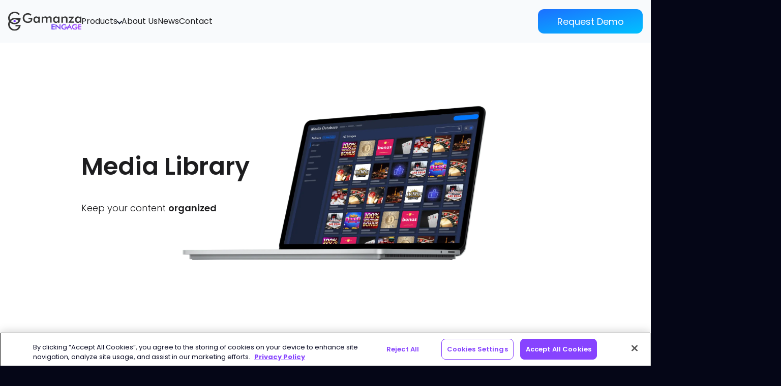

--- FILE ---
content_type: text/html; charset=utf-8
request_url: https://www.gamanzaengage.com/crm?section=media-library
body_size: 26186
content:
<!DOCTYPE html><html><head><meta charSet="utf-8"/><meta name="viewport" content="width=device-width, initial-scale=1"/><link rel="preload" as="image" imageSrcSet="/_next/image?url=%2Fassets%2Fimages%2Fcrm%2Fbanner%2Fcrm-office-background-min.png&amp;w=1080&amp;q=75 1x, /_next/image?url=%2Fassets%2Fimages%2Fcrm%2Fbanner%2Fcrm-office-background-min.png&amp;w=1920&amp;q=75 2x"/><link rel="preload" as="image" imageSrcSet="/_next/image?url=%2Fassets%2Fimages%2Fcrm%2Fcampaign-flow%2Fcard-campaign-flow.png&amp;w=640&amp;q=75 1x, /_next/image?url=%2Fassets%2Fimages%2Fcrm%2Fcampaign-flow%2Fcard-campaign-flow.png&amp;w=828&amp;q=75 2x"/><link rel="preload" as="image" imageSrcSet="/_next/image?url=%2Fassets%2Fimages%2Fcrm%2Fmedia-library%2Fmedia-box.png&amp;w=640&amp;q=75 1x, /_next/image?url=%2Fassets%2Fimages%2Fcrm%2Fmedia-library%2Fmedia-box.png&amp;w=1080&amp;q=75 2x"/><link rel="preload" as="image" imageSrcSet="/_next/image?url=%2Fassets%2Fimages%2Fcrm%2Fi-gaming%2Fkpi-gaming-box.png&amp;w=640&amp;q=75 1x, /_next/image?url=%2Fassets%2Fimages%2Fcrm%2Fi-gaming%2Fkpi-gaming-box.png&amp;w=828&amp;q=75 2x"/><link rel="stylesheet" href="/_next/static/css/28dd8dfc33419595.css" data-precedence="next"/><link rel="stylesheet" href="/_next/static/css/710428fd1e8f28d8.css" data-precedence="next"/><link rel="preload" as="script" fetchPriority="low" href="/_next/static/chunks/webpack-770f44ba279845ac.js"/><script src="/_next/static/chunks/4bd1b696-c023c6e3521b1417.js" async=""></script><script src="/_next/static/chunks/255-cb395327542b56ef.js" async=""></script><script src="/_next/static/chunks/main-app-1f7455d4bfa8618a.js" async=""></script><script src="/_next/static/chunks/dc112a36-3bfa3f7d946c8b41.js" async=""></script><script src="/_next/static/chunks/791-7ab6adfdf035dba9.js" async=""></script><script src="/_next/static/chunks/965-22221c5d4a3d5ccf.js" async=""></script><script src="/_next/static/chunks/663-c174ba889191f632.js" async=""></script><script src="/_next/static/chunks/902-72c8da602d1b93e8.js" async=""></script><script src="/_next/static/chunks/776-a5d3301748a712ea.js" async=""></script><script src="/_next/static/chunks/626-4d9968e7c93a25c5.js" async=""></script><script src="/_next/static/chunks/425-9a140e565d758fab.js" async=""></script><script src="/_next/static/chunks/33-50e8ac95b7a572c3.js" async=""></script><script src="/_next/static/chunks/app/%5Blocale%5D/crm/page-729e79c9f058c8a0.js" async=""></script><script src="/_next/static/chunks/app/layout-9b046fc889f7d34b.js" async=""></script><script src="/_next/static/chunks/751-3538433bab3d414f.js" async=""></script><script src="/_next/static/chunks/app/%5Blocale%5D/crm/layout-4dae183882572135.js" async=""></script><script async="" id="cookie-blocker" type="text/javascript" src="https://cookie-cdn.cookiepro.com/consent/018e103f-14a7-78b3-93bc-fa78561fda4c/OtAutoBlock.js"></script><script async="" id="cookie-consent" src="https://cookie-cdn.cookiepro.com/scripttemplates/otSDKStub.js" type="text/javascript" data-domain-script="018e103f-14a7-78b3-93bc-fa78561fda4c"></script><link rel="preload" href="https://www.googletagmanager.com/gtag/js?id=G-Q4JGRYKNMG" as="script"/><meta name="next-size-adjust" content=""/><link rel="icon" type="image/png" href="/assets/images/favicon.png"/><meta property="og:image" content="/assets/images/gamanza-engage-site.png"/><meta property="og:image:url" content="/assets/images/gamanza-engage-site.png"/><meta property="twitter:image" content="/assets/images/gamanza-engage-site.png"/><title>Gamanza Engage - CRM</title><meta name="description" content="The Ultimate Player Engagement Platform merging Gamification and CRM to maximize your customer experience and drive loyalty."/><script src="/_next/static/chunks/polyfills-42372ed130431b0a.js" noModule=""></script></head><body class="__variable_83e8e2 font-poppins"><div hidden=""><!--$--><!--/$--></div><main class="relative w-full crm-page"><header><nav class="fixed w-full z-50 top-0 left-0 lg:h-21 bg-slate-950 bg-gradient-to-r from-dark-blue"><div class="max-w-screen-xl w-full flex flex-wrap items-center justify-between mx-auto p-4 z-20 relative lg:h-21 bg-slate-950 bg-gradient-to-r from-dark-blue"><div class="items-center justify-between md:flex md:w-auto gap-10 lg:gap-20 flex flex-col md:flex-row"><a href="/"><div class="w-36 h-auto"><img alt="Gamanza Logo" width="150" height="40" decoding="async" data-nimg="1" style="color:transparent" src="/assets/images/logo.svg"/></div></a><ul class="flex-col font-medium rounded-lg md:flex-row gap-6 lg:gap-14 hidden md:flex"><li><button class="cursor-pointer flex items-center gap-2 rounded text-primary-gamification">Products<div class="transform ease-in duration-200 border-t-0 border-l-0 border-b-2 border-r-2 w-2 h-2
                  border-primary-gamification 
                  rotate-45"></div></button></li><li><a class="block transition ease-in duration-200 hover:text-primary-gamification" href="/#about">About Us</a></li><li><a class="block transition ease-in duration-200 hover:text-primary-gamification" href="/news">News</a></li><li><button class="cursor-pointer block transition ease-in duration-200 hover:text-primary-gamification">Contact</button></li></ul></div><div class="flex md:flex-auto 2xl:flex-none justify-center items-center relative w-16 lg:w-51.5"><div class="absolute right-0"><button class="cursor-pointer text-white focus:ring-4 focus:outline-none rounded-xl text-base lg:text-lg h-12 w-36 lg:w-51.5 place-items-center justify-center 
              before:content-[&#x27;&#x27;] before:absolute before:top-0 before:right-0 before:bottom-0 before:left-0 before:w-full before:h-full before:rounded-xl -before:z-10 
              after:content-[&#x27;&#x27;] after:absolute after:top-0 after:right-0 after:bottom-0 after:left-0 after:w-full after:h-full after:rounded-xl -after:z-10 bg-gradient-primary-gamification before:animate-button-pulse-before after:animate-button-pulse-after hidden md:flex">Request Demo</button></div><div tabindex="0" aria-label="Open menu" role="button" class="flex flex-col justify-around items-center h-8 w-8 md:hidden"><div class="block h-[2px] w-6 transition ease-in-out duration-400 bg-slate-50 "></div><div class="block h-[2px] w-6 transition ease-in-out duration-400 bg-slate-50 opacity-1"></div><div class="block h-[2px] w-6 transition ease-in-out duration-400 bg-slate-50 "></div></div></div></div><div class="fixed w-full backdrop-blur-md justify-center mx-auto px-8 py-4 md:flex transition ease-in-out duration-300 visible bg-dark-blue/80 -translate-y-124"><div class="max-w-screen-xl w-full flex items-center justify-stretch gap-4"><a href="/gamification" class="group flex flex-col w-72 mb-4 p-2 md:p-6 rounded-2xl cursor-pointer group bg-primary-gamification bg-gradient-to-br from-gamification-gradient"><div class="p-2 mb-4 flex justify-center align-middle w-full md:w-24 md:h-24 bg-slate-50/20 rounded-lg"><img alt="Category icon" loading="lazy" width="160" height="160" decoding="async" data-nimg="1" class="w-14 md:w-24 h-auto scale-1 transition ease-in duration-200 group-hover:scale-105" style="color:transparent" srcSet="/_next/image?url=%2Fassets%2Fimages%2Fmenu%2Fmenu-gamification-min.png&amp;w=256&amp;q=75 1x, /_next/image?url=%2Fassets%2Fimages%2Fmenu%2Fmenu-gamification-min.png&amp;w=384&amp;q=75 2x" src="/_next/image?url=%2Fassets%2Fimages%2Fmenu%2Fmenu-gamification-min.png&amp;w=384&amp;q=75"/></div><h3 class="text-lg mb-2 text-white font-bold md:text-left text-center">Gamification</h3><p class="hidden md:block text-xs mb-4 text-white">Take customers on the ultimate journey and secure engagement</p><div class="hidden md:flex justify-stretch items-center"><span class="text-sm text-white">Learn More</span><img alt="" loading="lazy" width="50" height="50" decoding="async" data-nimg="1" class="w-5 h-auto ml-4 transition ease-in duration-200 group-hover:translate-x-2" style="color:transparent" src="/assets/images/icons/arrow-forward-icon.svg"/></div></a><a href="/crm" class="group flex flex-col w-72 mb-4 p-2 md:p-6 rounded-2xl cursor-pointer group bg-crm-gradient bg-gradient-to-br from-primary-crm from-0% via-sky-300 via-100%"><div class="p-2 mb-4 flex justify-center align-middle w-full md:w-24 md:h-24 bg-slate-50/20 rounded-lg"><img alt="Category icon" loading="lazy" width="160" height="160" decoding="async" data-nimg="1" class="w-14 md:w-24 h-auto scale-1 transition ease-in duration-200 group-hover:scale-105" style="color:transparent" srcSet="/_next/image?url=%2Fassets%2Fimages%2Fmenu%2Fmenu-crm-min.png&amp;w=256&amp;q=75 1x, /_next/image?url=%2Fassets%2Fimages%2Fmenu%2Fmenu-crm-min.png&amp;w=384&amp;q=75 2x" src="/_next/image?url=%2Fassets%2Fimages%2Fmenu%2Fmenu-crm-min.png&amp;w=384&amp;q=75"/></div><h3 class="text-lg mb-2 text-white font-bold md:text-left text-center">CRM</h3><p class="hidden md:block text-xs mb-4 text-white">The most advanced communication tools fed with real-time data</p><div class="hidden md:flex justify-stretch items-center"><span class="text-sm text-white">Learn More</span><img alt="" loading="lazy" width="50" height="50" decoding="async" data-nimg="1" class="w-5 h-auto ml-4 transition ease-in duration-200 group-hover:translate-x-2" style="color:transparent" src="/assets/images/icons/arrow-forward-icon.svg"/></div></a></div></div><div class="fixed h-[100vh] w-full flex-col mx-auto p-4 pb-20 flex md:hidden transition ease-in-out duration-600 bg-slate-950 bg-gradient-to-r from-dark-blue translate-y-[-100vh]"><p class="px-5 py-3 flex">Products</p><div class="flex justify-between gap-x-4 py-2"><a href="/gamification" class="group flex flex-col w-72 mb-4 p-2 md:p-6 rounded-2xl cursor-pointer group bg-primary-gamification bg-gradient-to-br from-gamification-gradient"><div class="p-2 mb-4 flex justify-center align-middle w-full md:w-24 md:h-24 bg-slate-50/20 rounded-lg"><img alt="Category icon" loading="lazy" width="160" height="160" decoding="async" data-nimg="1" class="w-14 md:w-24 h-auto scale-1 transition ease-in duration-200 group-hover:scale-105" style="color:transparent" srcSet="/_next/image?url=%2Fassets%2Fimages%2Fmenu%2Fmenu-gamification-min.png&amp;w=256&amp;q=75 1x, /_next/image?url=%2Fassets%2Fimages%2Fmenu%2Fmenu-gamification-min.png&amp;w=384&amp;q=75 2x" src="/_next/image?url=%2Fassets%2Fimages%2Fmenu%2Fmenu-gamification-min.png&amp;w=384&amp;q=75"/></div><h3 class="text-lg mb-2 text-white font-bold md:text-left text-center">Gamification</h3><p class="hidden md:block text-xs mb-4 text-white">Take customers on the ultimate journey and secure engagement</p><div class="hidden md:flex justify-stretch items-center"><span class="text-sm text-white">Learn More</span><img alt="" loading="lazy" width="50" height="50" decoding="async" data-nimg="1" class="w-5 h-auto ml-4 transition ease-in duration-200 group-hover:translate-x-2" style="color:transparent" src="/assets/images/icons/arrow-forward-icon.svg"/></div></a><a href="/crm" class="group flex flex-col w-72 mb-4 p-2 md:p-6 rounded-2xl cursor-pointer group bg-crm-gradient bg-gradient-to-br from-primary-crm from-0% via-sky-300 via-100%"><div class="p-2 mb-4 flex justify-center align-middle w-full md:w-24 md:h-24 bg-slate-50/20 rounded-lg"><img alt="Category icon" loading="lazy" width="160" height="160" decoding="async" data-nimg="1" class="w-14 md:w-24 h-auto scale-1 transition ease-in duration-200 group-hover:scale-105" style="color:transparent" srcSet="/_next/image?url=%2Fassets%2Fimages%2Fmenu%2Fmenu-crm-min.png&amp;w=256&amp;q=75 1x, /_next/image?url=%2Fassets%2Fimages%2Fmenu%2Fmenu-crm-min.png&amp;w=384&amp;q=75 2x" src="/_next/image?url=%2Fassets%2Fimages%2Fmenu%2Fmenu-crm-min.png&amp;w=384&amp;q=75"/></div><h3 class="text-lg mb-2 text-white font-bold md:text-left text-center">CRM</h3><p class="hidden md:block text-xs mb-4 text-white">The most advanced communication tools fed with real-time data</p><div class="hidden md:flex justify-stretch items-center"><span class="text-sm text-white">Learn More</span><img alt="" loading="lazy" width="50" height="50" decoding="async" data-nimg="1" class="w-5 h-auto ml-4 transition ease-in duration-200 group-hover:translate-x-2" style="color:transparent" src="/assets/images/icons/arrow-forward-icon.svg"/></div></a></div><a class="flex justify-between align-center mb-8" href="/#about">About Us<div class="transform ease-in duration-200 border-t-0 border-l-0 border-b-2 border-r-2 w-2 h-2 rotate-[315deg] border-slate-50"></div></a><a class="flex justify-between align-center mb-8" href="/news">News<div class="transform ease-in duration-200 border-t-0 border-l-0 border-b-2 border-r-2 w-2 h-2 rotate-[315deg] border-slate-50"></div></a><button class="flex justify-between align-center mb-8">Contact<div class="transform ease-in duration-200 border-t-0 border-l-0 border-b-2 border-r-2 w-2 h-2 rotate-[315deg] border-slate-50"></div></button><button class="cursor-pointer text-white focus:ring-4 focus:outline-none font-medium rounded-lg text-sm px-4 py-2 text-center mt-auto mx-auto w-full block bg-gradient-primary-gamification">Request Demo</button></div></nav></header><div><div class="flex min-h-screen flex-col items-center justify-between px-4"><section class="w-full md:max-w-3xl pt-24"><div class="bg-slate-100 w-screen h-160 md:h-204 absolute start-0 top-0 flex justify-between"><div class="self-end" style="opacity:0;transform:none"><img alt="Shape buttom" width="830" height="515" decoding="async" data-nimg="1" class="w-auto h-auto hidden md:flex" style="color:transparent" src="/assets/images/shape1.svg"/></div><div class="self-start" style="opacity:0;transform:none"><img alt="Shape top" width="830" height="515" decoding="async" data-nimg="1" class="w-80 md:w-auto h-auto" style="color:transparent" src="/assets/images/shape2.svg"/></div></div><div class="mb-10 md:mb-12 lg:mb-4"><div style="opacity:0;transform:translateY(-50px) translateZ(0)"><h1 class="mb-5 mt-28 text-3xl  lg:text-5xl font-semibold lg:leading-normal text-center text-black">A <span class="text-gradient-primary-crm">Real-Time CRM</span> for Optimal Communication</h1></div><div style="opacity:0;transform:translateY(-50px) translateZ(0)"><p class="text-black font-base text-lg text-center">A data-driven communications solution updated in real time to help you achieve superb customer engagement in your brand</p></div></div><div class="relative flex justify-center place-items-center"><div style="opacity:0;transform:translateY(-50px) translateZ(0)"><div class="mx-auto w-full lg:w-260 items-center hidden md:flex"><div class="w-full"><div class="relative"><img alt="Laptop" width="960" height="847" decoding="async" data-nimg="1" class="w-full mx-auto" style="color:transparent" srcSet="/_next/image?url=%2Fassets%2Fimages%2Fcrm%2Fbanner%2Fcrm-office-background-min.png&amp;w=1080&amp;q=75 1x, /_next/image?url=%2Fassets%2Fimages%2Fcrm%2Fbanner%2Fcrm-office-background-min.png&amp;w=1920&amp;q=75 2x" src="/_next/image?url=%2Fassets%2Fimages%2Fcrm%2Fbanner%2Fcrm-office-background-min.png&amp;w=1920&amp;q=75"/><div class="w-full lg:w-260 absolute top-[0%] left-[0%]"></div></div></div></div><div class="block md:hidden"></div></div></div></section><div class="w-full sm:max-w-2xl md:max-w-3xl lg:max-w-6xl"><div><div style="opacity:0"><h2 class="mb-18 mt-2 text-2xl lg:text-4xl font-semibold leading-normal text-left md:text-center mx-auto w-full lg:w-200">Make your communication always relevant and <span class="text-gradient-primary-crm">keep them coming back</span></h2></div></div></div><div class="w-full sm:max-w-2xl md:max-w-3xl lg:max-w-6xl pb-12"><div class="flex flex-col md:flex-row justify-center md:justify-between items-center gap-10"><a class="cursor-pointer w-full"><div class="relative h-auto overflow-hidden w-full md:w-93 lg:w-150 xl:w-160"><div><div style="opacity:0;transform:translateY(50vh) translateZ(0)"><div class="bg-slate-100 rounded-4xl h-105 max-w-85.5 md:max-w-3xl mx-auto w-full md:h-96 lg:h-124"><div class="p-8"><div class="flex justify-between items-center mb-5"><div style="opacity:0;transform:translateY(50vh) translateZ(0)"><h3 class="text-xl md:text-2xl lg:text-3xl font-semibold text-gradient-primary-crm">Segmentation</h3></div><div class="flex w-20 justify-end" style="opacity:0;transform:translateY(50vh) translateZ(0)"><img alt="Icon Button Arrow" width="52" height="52" decoding="async" data-nimg="1" class="z-10 w-auto h-auto" style="color:transparent" src="/assets/images/icons/icon-button-arrow.svg"/></div></div><div style="opacity:0;transform:translateY(50vh) translateZ(0)"><p class="text-sm md:text-base">Create segments through a real-time data engine.</p></div></div><div class="px-2 md:px-10 lg:px-8 w-full"><div style="opacity:0;transform:translateY(50vh) translateZ(0)"><div></div></div></div></div></div></div></div></a><a class="cursor-pointer w-full"><div class="relative h-auto overflow-hidden w-full"><div><div style="opacity:0;transform:translateY(50vh) translateZ(0)"><div class="bg-slate-100 rounded-4xl h-105 max-w-85.5 md:max-w-3xl mx-auto md:h-96 lg:h-124 w-full relative"><div class="p-8"><div class="flex justify-between items-center mb-5"><div style="opacity:0;transform:translateY(50vh) translateZ(0)"><h3 class="text-xl md:text-2xl lg:text-3xl font-semibold text-gradient-primary-crm">Campaign Flow Builder</h3></div><div class="flex w-20 justify-end" style="opacity:0;transform:translateY(50vh) translateZ(0)"><img alt="Icon Button Arrow" width="52" height="52" decoding="async" data-nimg="1" class="z-10 w-auto h-auto" style="color:transparent" src="/assets/images/icons/icon-button-arrow.svg"/></div></div><div style="opacity:0;transform:translateY(50vh) translateZ(0)"><p class="text-sm md:text-base">Build flexible and automated customer journey</p></div></div><div class="w-full px-10 md:px-14 lg:px-20"><div style="opacity:0;transform:translateY(50vh) translateZ(0)"><img alt="Campaign" width="411" height="427" decoding="async" data-nimg="1" class="w-full mx-auto md:w-auto lg:w-full md:p-0 h-auto" style="color:transparent" srcSet="/_next/image?url=%2Fassets%2Fimages%2Fcrm%2Fcampaign-flow%2Fcard-campaign-flow.png&amp;w=640&amp;q=75 1x, /_next/image?url=%2Fassets%2Fimages%2Fcrm%2Fcampaign-flow%2Fcard-campaign-flow.png&amp;w=828&amp;q=75 2x" src="/_next/image?url=%2Fassets%2Fimages%2Fcrm%2Fcampaign-flow%2Fcard-campaign-flow.png&amp;w=828&amp;q=75"/></div></div></div></div></div></div></a></div></div><div class="w-full sm:max-w-2xl md:max-w-3xl lg:max-w-6xl pb-12"><div class="flex flex-col md:flex-row justify-center md:justify-between items-center gap-10"><a class="cursor-pointer w-full"><div class="relative h-auto overflow-hidden w-full"><div><div style="opacity:0;transform:translateY(50vh) translateZ(0)"><div class="bg-slate-100 rounded-4xl h-105 max-w-85.5 md:max-w-3xl mx-auto w-full md:h-96 lg:h-124"><div class="p-8"><div class="flex justify-between items-center mb-5"><div style="opacity:0;transform:translateY(50vh) translateZ(0)"><h3 class="text-xl md:text-2xl lg:text-3xl font-semibold text-gradient-primary-crm">Media Library</h3></div><div class="flex w-20 justify-end" style="opacity:0;transform:translateY(50vh) translateZ(0)"><img alt="Icon Button Arrow" width="52" height="52" decoding="async" data-nimg="1" class="z-10 w-auto h-auto" style="color:transparent" src="/assets/images/icons/icon-button-arrow.svg"/></div></div><div style="opacity:0;transform:translateY(50vh) translateZ(0)"><p class="text-sm md:text-base">Organize all your media content in one place.</p></div></div><div class="w-full pr-12 pt-6"><div style="opacity:0;transform:translateY(50vh) translateZ(0)"><img alt="Segmentation" width="500" height="500" decoding="async" data-nimg="1" class="w-full h-auto" style="color:transparent" srcSet="/_next/image?url=%2Fassets%2Fimages%2Fcrm%2Fmedia-library%2Fmedia-box.png&amp;w=640&amp;q=75 1x, /_next/image?url=%2Fassets%2Fimages%2Fcrm%2Fmedia-library%2Fmedia-box.png&amp;w=1080&amp;q=75 2x" src="/_next/image?url=%2Fassets%2Fimages%2Fcrm%2Fmedia-library%2Fmedia-box.png&amp;w=1080&amp;q=75"/></div></div></div></div></div></div></a><a class="cursor-pointer w-full"><div class="relative h-auto overflow-hidden w-full lg:w-150 xl:w-160"><div><div style="opacity:0;transform:translateY(50vh) translateZ(0)"><div class="bg-gradient-primary-crm rounded-4xl h-94.5 max-w-85.5 md:max-w-3xl mx-auto w-full md:h-96 lg:h-124"><div class="p-6 relative z-10"><div class="flex justify-between items-center mb-5"><div style="opacity:0;transform:translateY(50vh) translateZ(0)"><h3 class="text-2xl md:text-2xl lg:text-3xl font-semibold text-gray-100 my-2">Multi-Channel Marketing</h3></div><div style="opacity:0;transform:translateY(50vh) translateZ(0)"><img alt="Icon Button Arrow" width="52" height="52" decoding="async" data-nimg="1" class="z-10 w-auto h-auto" style="color:transparent" src="/assets/images/icons/icon-button-arrow-white.svg"/></div></div><div style="opacity:0"><p class="text-card md:text-2xl lg:text-4xl xl:text-5xl font-bold md:mb-3 lg:mb-5 text-left text-white">Email, SMS</p></div><div style="opacity:0"><p class="text-card md:text-2xl lg:text-4xl xl:text-5xl font-bold md:mb-3 lg:mb-5 text-left lg:pl-12 text-white">Push Notification</p></div><div style="opacity:0"><p class="text-card md:text-2xl lg:text-4xl xl:text-5xl font-bold md:mb-3 lg:mb-5 text-left lg:pl-24 text-white">On Site Notification</p></div><div style="opacity:0"><p class="text-card md:text-2xl lg:text-4xl xl:text-5xl font-bold md:mb-3 lg:mb-5 text-left lg:pl-40 text-white">Rich Inbox</p></div></div></div></div></div></div></a></div></div><div class="w-full sm:max-w-2xl md:max-w-3xl lg:max-w-6xl pb-12"><div class="flex flex-col md:flex-row justify-center md:justify-between items-center gap-10"><a class="cursor-pointer w-full"><div class="relative h-auto overflow-hidden w-full lg:w-150 xl:w-160"><div><div class="relative" style="opacity:0;transform:translateY(50vh) translateZ(0)"><div class="bg-slate-100 rounded-4xl h-150 max-w-85.5 md:max-w-3xl mx-auto md:h-200 lg:h-260 relative overflow-hidden flex flex-col justify-between"><div class="p-8"><div class="flex justify-between items-center mb-5"><div><h3 class="text-xl md:text-2xl lg:text-3xl font-semibold text-gradient-primary-crm">iGaming-Specific Analytics</h3></div><div class="flex w-20 justify-end" style="opacity:0;transform:translateY(50vh) translateZ(0)"><img alt="Icon Button Arrow" width="52" height="52" decoding="async" data-nimg="1" class="z-10 w-auto h-auto" style="color:transparent" src="/assets/images/icons/icon-button-arrow.svg"/></div></div><div style="opacity:0;transform:translateY(50vh) translateZ(0)"><p class="text-sm md:text-base">Receive true actionable insights specific to iGaming to learn more about your customers and be able to optimize their journey.</p></div></div><div class="relative flex justify-end pl-10"><div style="opacity:0;transform:translateY(50vh) translateZ(0)"><img alt="iGaming-Specific Analytics" width="397" height="879" decoding="async" data-nimg="1" class="w-140 h-auto" style="color:transparent" srcSet="/_next/image?url=%2Fassets%2Fimages%2Fcrm%2Fi-gaming%2Fkpi-gaming-box.png&amp;w=640&amp;q=75 1x, /_next/image?url=%2Fassets%2Fimages%2Fcrm%2Fi-gaming%2Fkpi-gaming-box.png&amp;w=828&amp;q=75 2x" src="/_next/image?url=%2Fassets%2Fimages%2Fcrm%2Fi-gaming%2Fkpi-gaming-box.png&amp;w=828&amp;q=75"/></div></div></div></div></div></div></a><div class="flex flex-col relative h-auto overflow-hidden w-full gap-10"><a class="cursor-pointer w-full"><div class="h-auto overflow-hidden w-full"><div><div style="opacity:0;transform:translateY(50vh) translateZ(0)"><div class="bg-slate-100 rounded-4xl h-105 max-w-85.5 md:max-w-3xl mx-auto md:h-96 lg:h-124 w-full"><div class="p-8 relative z-10"><div class="flex justify-between items-center mb-5"><div style="opacity:0;transform:translateY(50vh) translateZ(0)"><h3 class="text-xl md:text-2xl lg:text-3xl font-semibold text-gradient-primary-crm">A/B Testing &amp; Control Groups</h3></div><div class="flex w-20 justify-end" style="opacity:0;transform:translateY(50vh) translateZ(0)"><img alt="Icon Button Arrow" width="52" height="52" decoding="async" data-nimg="1" class="z-10 w-auto h-auto" style="color:transparent" src="/assets/images/icons/icon-button-arrow.svg"/></div></div></div><div class="px-2 md:px-10 lg:px-8 w-full"><div style="opacity:0;transform:translateY(50vh) translateZ(0)"><div></div></div></div></div></div></div></div></a><a class="cursor-pointer w-full"><div class="h-auto overflow-hidden w-full"><div><div style="opacity:0;transform:translateY(50vh) translateZ(0)"><div class="bg-slate-100 rounded-4xl h-105 max-w-85.5 md:max-w-3xl mx-auto w-full md:h-96 lg:h-124"><div class="p-8"><div class="flex justify-between items-center lg:mb-5"><div style="opacity:0;transform:translateY(50vh) translateZ(0)"><h3 class="text-xl md:text-2xl lg:text-3xl font-semibold text-gradient-primary-crm">SMS Short URL Shortener</h3></div><div class="flex w-20 justify-end" style="opacity:0;transform:translateY(50vh) translateZ(0)"><img alt="Icon Button Arrow" width="52" height="52" decoding="async" data-nimg="1" class="z-10 w-auto h-auto" style="color:transparent" src="/assets/images/icons/icon-button-arrow.svg"/></div></div></div><div class="mx-auto max-w-sm md:max-w-full md:w-full px-10 lg:px-14"><div style="opacity:0;transform:translateY(50vh) translateZ(0)"><div></div></div></div></div></div></div></div></a></div></div></div><div class="w-full sm:max-w-2xl md:max-w-3xl lg:max-w-6xl pb-12"><div class="flex flex-col-reverse md:flex-row justify-center md:justify-between items-center gap-10"><div class="flex flex-col relative h-auto overflow-hidden w-full gap-10"><a class="cursor-pointer w-full"><div class="h-auto overflow-hidden w-full"><div><div style="opacity:0;transform:translateY(50vh) translateZ(0)"><div class="bg-slate-100 rounded-4xl h-105 max-w-85.5 md:max-w-3xl mx-auto md:h-96 lg:h-124 w-full"><div class="p-8"><div class="flex justify-between items-center mb-5"><div style="opacity:0;transform:translateY(50vh) translateZ(0)"><h3 class="text-xl md:text-2xl lg:text-3xl font-semibold text-gradient-primary-crm">External Bonus API integration</h3></div><div class="flex w-20 justify-end" style="opacity:0;transform:translateY(50vh) translateZ(0)"><img alt="Icon Button Arrow" width="52" height="52" decoding="async" data-nimg="1" class="z-10 w-auto h-auto" style="color:transparent" src="/assets/images/icons/icon-button-arrow.svg"/></div></div><div style="opacity:0;transform:translateY(50vh) translateZ(0)"><p class="text-sm md:text-base">Link CRM platform to an external bonus engine for integrated bonus management</p></div></div><div class="mx-auto max-w-sm md:max-w-full w-full px-6 md:px-20 lg:px-16"><div style="opacity:0;transform:translateY(50vh) translateZ(0)"><div></div></div></div></div></div></div></div></a><a class="cursor-pointer w-full"><div class="bg-slate-100 rounded-4xl h-105 max-w-85.5 md:max-w-3xl mx-auto md:h-96 lg:h-124 w-full"><div><div style="opacity:0;transform:translateY(50vh) translateZ(0)"><div class="bg-slate-100 rounded-4xl w-full h-96 lg:h-124"><div class="p-8"><div class="flex justify-between items-center mb-5"><div style="opacity:0;transform:translateY(50vh) translateZ(0)"><h3 class="text-xl md:text-2xl lg:text-3xl font-semibold text-gradient-primary-crm">Dedicated Server Infrastructure</h3></div><div class="flex w-20 justify-end" style="opacity:0;transform:translateY(50vh) translateZ(0)"><img alt="Icon Button Arrow" width="52" height="52" decoding="async" data-nimg="1" class="z-10 w-auto h-auto" style="color:transparent" src="/assets/images/icons/icon-button-arrow.svg"/></div></div><div style="opacity:0;transform:translateY(50vh) translateZ(0)"><p class="text-sm md:text-base">Enjoy a dedicated server for the CRM platform, unique to each client.</p></div></div><div class="mx-auto max-w-sm md:max-w-full w-full px-10 md:px-18 lg:px-16"><div style="opacity:0;transform:translateY(50vh) translateZ(0)"><div></div></div></div></div></div></div></div></a></div><a class="cursor-pointer w-full"><div class="relative h-auto overflow-hidden w-full lg:w-160"><div><div class="relative" style="opacity:0;transform:translateY(50vh) translateZ(0)"><div class="bg-slate-100 rounded-4xl h-150 max-w-85.5 md:max-w-3xl mx-auto md:h-200 lg:h-260 relative overflow-hidden flex flex-col justify-between"><div class="p-8"><div class="flex justify-between items-center mb-5"><div><h3 class="text-xl md:text-2xl lg:text-3xl font-semibold text-gradient-primary-crm">Personalization Engine</h3></div><div class="flex w-20 justify-end" style="opacity:0;transform:translateY(50vh) translateZ(0)"><img alt="Icon Button Arrow" width="52" height="52" decoding="async" data-nimg="1" class="z-10 w-auto h-auto" style="color:transparent" src="/assets/images/icons/icon-button-arrow.svg"/></div></div><div style="opacity:0;transform:translateY(50vh) translateZ(0)"><p class="text-sm md:text-base">Use player insights to deliver the right message to the right audience at every moment.</p></div></div><div class="relative flex justify-end pl-10"><div></div></div></div></div></div></div></a></div></div></div></div><!--$--><!--/$--><section class="w-full px-4 py-20 overflow-hidden bg-primary-gamification bg-gradient-to-r from-gamification-gradient from-5%"><div class="max-w-sm md:max-w-screen-xl mx-auto text-center"><h3 class="text-2xl md:text-4xl font-semibold pb-6 text-white max-w-52 md:max-w-full mx-auto">Ready for More? Request a Demo</h3><p class="text-lg md:text-2xl tracking-wider text-white font-normal w-full max-w-sm md:max-w-3xl mx-auto pb-6">Let us take you on the journey to dive deeper into the Gamanza Engage experience and get ready to grow your brand steadily.</p><a class="cursor-pointer py-4 mx-auto border border-white text-lg font-semibold rounded-2xl flex justify-center gap-4 w-full max-w-81.5 md:w-62.5"><span class="text-white">Get Started</span><img alt="Arrow forward gamification" width="24" height="24" decoding="async" data-nimg="1" class="w-6 h-auto" style="color:transparent" src="/assets/images/icons/arrow-forward-icon.svg"/></a></div></section><nav class="bg-footer-gradient/20 bg-gradient-to-r from-dark-blue backdrop-blur-md w-full z-10 top-0 left-0"><div class="w-75 md:w-auto md:max-w-screen-xl mx-auto pt-10 md:pt-16"><div class="md:mx-4 flex items-center justify-center md:justify-between pb-10 md:pb-14 border-b-2 text-footer-dark border-divider-dark/10"><a href="/"><div class="w-60.5 h-auto"><img alt="Gamanza Logo" width="242" height="63" decoding="async" data-nimg="1" style="color:transparent" src="/assets/images/logo.svg"/></div></a><p class="text-footer-dark leading-7 text-right w-100 font-normal hidden md:block">Player Engagement Platform with one of the leading Gamification Systems</p></div></div><div class="w-75 md:w-auto md:max-w-screen-xl mx-auto max-w-screen-xl flex flex-col md:flex-row items-start md:items-stretch justify-center md:justify-between md:px-8 py-10 md:py-16"><div class="relative md:w-1/3 lg:w-auto md:pr-7 lg:pr-0 pb-14 md:pb-0 flex flex-col gap-14 md:gap-8"><div class="w-full"><h3 class="text-white  text-2xl md:text-xl text-left font-semibold pb-4">Products</h3><div class="flex gap-2 items-center"><a class="cursor-pointer" href="/gamification"><p class="text-footer-dark hover:text-footer-dark/80  text-lg text-left py-3">Gamification</p></a></div><div class="flex gap-2 items-center"><a class="cursor-pointer" href="/crm"><p class="text-footer-dark hover:text-footer-dark/80  text-lg text-left py-3">CRM</p></a></div></div><div class="hidden md:flex"><div class="w-full"><a href="/legal"><h3 class="text-white hover:text-white/80 text-2xl md:text-xl text-left font-semibold pb-4">Legal</h3></a><div class="flex gap-2 items-center"><a class="cursor-pointer" href="/legal?type=privacy"><p class="text-footer-dark hover:text-footer-dark/80  text-lg text-left py-3">Privacy Policy</p></a></div></div></div></div><div class="w-full md:w-1/3 lg:w-auto md:pr-7 lg:pr-0 pb-14 md:pb-0 relative"><div class="w-full"><h3 class="text-white  text-2xl md:text-xl text-left font-semibold pb-4">Company</h3><div class="flex gap-2 items-center"><a class="cursor-pointer" href="/#about"><p class="text-footer-dark hover:text-footer-dark/80  text-lg text-left py-3">About Us</p></a></div><div class="flex gap-2 items-center"><a class="cursor-pointer" href="/news"><p class="text-footer-dark hover:text-footer-dark/80  text-lg text-left py-3">News</p></a></div><div class="flex gap-2 items-center"><button class="cursor-pointer"><p class="text-footer-dark hover:text-footer-dark/80  text-lg text-left py-3">Contact</p></button></div></div><div class="md:hidden absolute top-32 right-0"><img alt="Gamanza Engage Pattern Blue" loading="lazy" width="43.7" height="43.7" decoding="async" data-nimg="1" class="w-auto h-auto" style="color:transparent" src="/assets/images/icons/footer-pattern-contact.svg"/></div></div><div class="w-full pb-14 flex md:hidden"><div class="w-full"><a href="/legal"><h3 class="text-white hover:text-white/80 text-2xl md:text-xl text-left font-semibold pb-4">Legal</h3></a><div class="flex gap-2 items-center"><a class="cursor-pointer" href="/legal?type=privacy"><p class="text-footer-dark hover:text-footer-dark/80  text-lg text-left py-3">Privacy Policy</p></a></div></div></div><div class="relative md:w-1/3 lg:w-auto pb-14 md:pb-0 flex flex-col gap-4"><div class="lg:w-91"><div class="w-full"><h3 class="text-white  text-2xl md:text-xl text-left font-semibold pb-4">Contact Us</h3><div class="flex gap-2 items-center"><img alt="Gamanza Engage Sales Email" loading="lazy" width="24" height="24" decoding="async" data-nimg="1" class="w-auto h-auto" style="color:transparent" src="/assets/images/icons/icon-email-white.svg"/><a class="cursor-pointer" href="/cdn-cgi/l/email-protection#d6a5b7bab3a596b1b7bbb7b8acb7b3b8b1b7b1b3f8b5b9bb"><p class="text-footer-dark hover:text-footer-dark/80 break-all text-lg text-left py-3"><span class="__cf_email__" data-cfemail="05766469607645626468646b7f64606b626462602b666a68">[email&#160;protected]</span></p></a></div><div class="flex gap-2 items-center"><img alt="Gamanza Engage Sales Email" loading="lazy" width="24" height="24" decoding="async" data-nimg="1" class="w-auto h-auto" style="color:transparent" src="/assets/images/icons/icon-location-white.svg"/><p class="text-footer-dark   text-lg text-left py-3">Gamanza Group AG Haselstrasse 2, 5400 Baden, Switzerland</p></div></div></div><div class="w-full flex justify-end"><div class="w-38 md:w-36 rotate-4.8 mr-14 absolute -bottom-23 right-0 sm:-right-10 md:bottom-0 md:right-0 md:relative"><img alt="Gamanza Engage Dice" loading="lazy" width="229" height="212" decoding="async" data-nimg="1" class="w-auto h-auto" style="color:transparent" src="/assets/images/icons/footer-dice.svg"/></div></div></div></div></nav><div class="bg-primary-gamification bg-gradient-to-r from-gamification-gradient from-5%"><div class="max-w-screen-xl flex flex-col md:flex-row items-center justify-between mx-auto px-4 py-12 md:py-6"><p class="text-center text-lg md:text-left md:w-100 font-normal text-white order-2 md:order-1 pt-4 md:pt-0">Copyright © 2025 Gamanza Engage</p><p class="text-center text-lg md:text-right md:w-100 font-normal text-white order-1 md:order2">All Rights Reserved</p></div></div></main><script data-cfasync="false" src="/cdn-cgi/scripts/5c5dd728/cloudflare-static/email-decode.min.js"></script><script defer="" id="cookie-wrapper" type="text/javascript">function OptanonWrapper() </script><script src="/_next/static/chunks/webpack-770f44ba279845ac.js" id="_R_" async=""></script><script>(self.__next_f=self.__next_f||[]).push([0])</script><script>self.__next_f.push([1,"1:\"$Sreact.fragment\"\n3:I[9766,[],\"\"]\n4:I[8924,[],\"\"]\n6:I[1959,[],\"ClientPageRoot\"]\n7:I[9916,[\"66\",\"static/chunks/dc112a36-3bfa3f7d946c8b41.js\",\"791\",\"static/chunks/791-7ab6adfdf035dba9.js\",\"965\",\"static/chunks/965-22221c5d4a3d5ccf.js\",\"663\",\"static/chunks/663-c174ba889191f632.js\",\"902\",\"static/chunks/902-72c8da602d1b93e8.js\",\"776\",\"static/chunks/776-a5d3301748a712ea.js\",\"626\",\"static/chunks/626-4d9968e7c93a25c5.js\",\"425\",\"static/chunks/425-9a140e565d758fab.js\",\"33\",\"static/chunks/33-50e8ac95b7a572c3.js\",\"686\",\"static/chunks/app/%5Blocale%5D/crm/page-729e79c9f058c8a0.js\"],\"default\"]\n8:I[4431,[],\"OutletBoundary\"]\na:I[5278,[],\"AsyncMetadataOutlet\"]\nc:I[4431,[],\"ViewportBoundary\"]\ne:I[4431,[],\"MetadataBoundary\"]\nf:\"$Sreact.suspense\"\n11:I[7150,[],\"\"]\n12:I[7760,[\"177\",\"static/chunks/app/layout-9b046fc889f7d34b.js\"],\"AppContextProvider\"]\n14:I[1402,[\"66\",\"static/chunks/dc112a36-3bfa3f7d946c8b41.js\",\"791\",\"static/chunks/791-7ab6adfdf035dba9.js\",\"965\",\"static/chunks/965-22221c5d4a3d5ccf.js\",\"663\",\"static/chunks/663-c174ba889191f632.js\",\"902\",\"static/chunks/902-72c8da602d1b93e8.js\",\"776\",\"static/chunks/776-a5d3301748a712ea.js\",\"751\",\"static/chunks/751-3538433bab3d414f.js\",\"425\",\"static/chunks/425-9a140e565d758fab.js\",\"33\",\"static/chunks/33-50e8ac95b7a572c3.js\",\"833\",\"static/chunks/app/%5Blocale%5D/crm/layout-4dae183882572135.js\"],\"\"]\n16:I[3809,[\"66\",\"static/chunks/dc112a36-3bfa3f7d946c8b41.js\",\"791\",\"static/chunks/791-7ab6adfdf035dba9.js\",\"965\",\"static/chunks/965-22221c5d4a3d5ccf.js\",\"663\",\"static/chunks/663-c174ba889191f632.js\",\"902\",\"static/chunks/902-72c8da602d1b93e8.js\",\"776\",\"static/chunks/776-a5d3301748a712ea.js\",\"751\",\"static/chunks/751-3538433bab3d414f.js\",\"425\",\"static/chunks/425-9a140e565d758fab.js\",\"33\",\"static/chunks/33-50e8ac95b7a572c3.js\",\"833\",\"static/chunks/app/%5Blocale%5D/crm/layout-4dae183882572135.js\"],\"default\"]\n19:I[1283,[\"66\",\"static/chunks/dc112a36-3bfa3f7d946c8b41.js\",\"791\",\"static/chunks/791-7ab6adfdf035dba9.js\",\"965\",\"static/chunks/965-22221c5d4a3d5ccf.js\",\"663\",\"static/chunks/663-c174ba889191f632"])</script><script>self.__next_f.push([1,".js\",\"902\",\"static/chunks/902-72c8da602d1b93e8.js\",\"776\",\"static/chunks/776-a5d3301748a712ea.js\",\"751\",\"static/chunks/751-3538433bab3d414f.js\",\"425\",\"static/chunks/425-9a140e565d758fab.js\",\"33\",\"static/chunks/33-50e8ac95b7a572c3.js\",\"833\",\"static/chunks/app/%5Blocale%5D/crm/layout-4dae183882572135.js\"],\"LayoutContainerComponent\"]\n:HL[\"/_next/static/media/0484562807a97172-s.p.woff2\",\"font\",{\"crossOrigin\":\"\",\"type\":\"font/woff2\"}]\n:HL[\"/_next/static/media/4c285fdca692ea22-s.p.woff2\",\"font\",{\"crossOrigin\":\"\",\"type\":\"font/woff2\"}]\n:HL[\"/_next/static/media/9e82d62334b205f4-s.p.woff2\",\"font\",{\"crossOrigin\":\"\",\"type\":\"font/woff2\"}]\n:HL[\"/_next/static/media/b957ea75a84b6ea7-s.p.woff2\",\"font\",{\"crossOrigin\":\"\",\"type\":\"font/woff2\"}]\n:HL[\"/_next/static/media/eafabf029ad39a43-s.p.woff2\",\"font\",{\"crossOrigin\":\"\",\"type\":\"font/woff2\"}]\n:HL[\"/_next/static/css/28dd8dfc33419595.css\",\"style\"]\n:HL[\"/_next/static/css/710428fd1e8f28d8.css\",\"style\"]\n"])</script><script>self.__next_f.push([1,"0:{\"P\":null,\"b\":\"VZUOOgu_8_28HYV4Y5eHa\",\"p\":\"\",\"c\":[\"\",\"crm?section=media-library\"],\"i\":false,\"f\":[[[\"\",{\"children\":[[\"locale\",\"en\",\"d\"],{\"children\":[\"crm\",{\"children\":[\"__PAGE__?{\\\"section\\\":\\\"media-library\\\"}\",{}]}]}]},\"$undefined\",\"$undefined\",true],[\"\",[\"$\",\"$1\",\"c\",{\"children\":[[[\"$\",\"link\",\"0\",{\"rel\":\"stylesheet\",\"href\":\"/_next/static/css/28dd8dfc33419595.css\",\"precedence\":\"next\",\"crossOrigin\":\"$undefined\",\"nonce\":\"$undefined\"}],[\"$\",\"link\",\"1\",{\"rel\":\"stylesheet\",\"href\":\"/_next/static/css/710428fd1e8f28d8.css\",\"precedence\":\"next\",\"crossOrigin\":\"$undefined\",\"nonce\":\"$undefined\"}]],\"$L2\"]}],{\"children\":[[\"locale\",\"en\",\"d\"],[\"$\",\"$1\",\"c\",{\"children\":[null,[\"$\",\"$L3\",null,{\"parallelRouterKey\":\"children\",\"error\":\"$undefined\",\"errorStyles\":\"$undefined\",\"errorScripts\":\"$undefined\",\"template\":[\"$\",\"$L4\",null,{}],\"templateStyles\":\"$undefined\",\"templateScripts\":\"$undefined\",\"notFound\":\"$undefined\",\"forbidden\":\"$undefined\",\"unauthorized\":\"$undefined\"}]]}],{\"children\":[\"crm\",[\"$\",\"$1\",\"c\",{\"children\":[null,\"$L5\"]}],{\"children\":[\"__PAGE__\",[\"$\",\"$1\",\"c\",{\"children\":[[\"$\",\"$L6\",null,{\"Component\":\"$7\",\"searchParams\":{\"section\":\"media-library\"},\"params\":{\"locale\":\"en\"}}],null,[\"$\",\"$L8\",null,{\"children\":[\"$L9\",[\"$\",\"$La\",null,{\"promise\":\"$@b\"}]]}]]}],{},null,false]},null,false]},null,false]},null,false],[\"$\",\"$1\",\"h\",{\"children\":[null,[[\"$\",\"$Lc\",null,{\"children\":\"$Ld\"}],[\"$\",\"meta\",null,{\"name\":\"next-size-adjust\",\"content\":\"\"}]],[\"$\",\"$Le\",null,{\"children\":[\"$\",\"div\",null,{\"hidden\":true,\"children\":[\"$\",\"$f\",null,{\"fallback\":null,\"children\":\"$L10\"}]}]}]]}],false]],\"m\":\"$undefined\",\"G\":[\"$11\",[]],\"s\":false,\"S\":false}\n"])</script><script>self.__next_f.push([1,"2:[\"$\",\"html\",null,{\"children\":[[\"$\",\"head\",null,{\"children\":[[\"$\",\"link\",null,{\"rel\":\"icon\",\"type\":\"image/png\",\"href\":\"/assets/images/favicon.png\"}],false,[\"$\",\"meta\",null,{\"property\":\"og:image\",\"content\":\"/assets/images/gamanza-engage-site.png\"}],[\"$\",\"meta\",null,{\"property\":\"og:image:url\",\"content\":\"/assets/images/gamanza-engage-site.png\"}],[\"$\",\"meta\",null,{\"property\":\"twitter:image\",\"content\":\"/assets/images/gamanza-engage-site.png\"}]]}],[\"$\",\"body\",null,{\"suppressHydrationWarning\":true,\"className\":\"__variable_83e8e2 font-poppins\",\"children\":[[\"$\",\"$L12\",null,{\"children\":[\"$\",\"$L3\",null,{\"parallelRouterKey\":\"children\",\"error\":\"$undefined\",\"errorStyles\":\"$undefined\",\"errorScripts\":\"$undefined\",\"template\":[\"$\",\"$L4\",null,{}],\"templateStyles\":\"$undefined\",\"templateScripts\":\"$undefined\",\"notFound\":[\"$L13\",[]],\"forbidden\":\"$undefined\",\"unauthorized\":\"$undefined\"}]}],[\"$\",\"script\",null,{\"async\":true,\"id\":\"cookie-blocker\",\"type\":\"text/javascript\",\"src\":\"https://cookie-cdn.cookiepro.com/consent/018e103f-14a7-78b3-93bc-fa78561fda4c/OtAutoBlock.js\"}],[\"$\",\"script\",null,{\"async\":true,\"id\":\"cookie-consent\",\"src\":\"https://cookie-cdn.cookiepro.com/scripttemplates/otSDKStub.js\",\"type\":\"text/javascript\",\"data-domain-script\":\"018e103f-14a7-78b3-93bc-fa78561fda4c\"}],[\"$\",\"script\",null,{\"defer\":true,\"id\":\"cookie-wrapper\",\"type\":\"text/javascript\",\"children\":\"function OptanonWrapper() \"}],false,[[\"$\",\"$L14\",null,{\"defer\":true,\"id\":\"google-tag-manager\",\"src\":\"https://www.googletagmanager.com/gtag/js?id=G-Q4JGRYKNMG\"}],[\"$\",\"$L14\",null,{\"defer\":true,\"id\":\"google-analytics\",\"children\":\"\\n                window.dataLayer = window.dataLayer || [];\\n                function gtag(){dataLayer.push(arguments);}\\n                gtag('js', new Date());\\n              \\n                gtag('config', 'G-Q4JGRYKNMG');\\n              \"}]]]}]]}]\n"])</script><script>self.__next_f.push([1,"5:[\"$\",\"main\",null,{\"className\":\"relative w-full crm-page\",\"children\":\"$L15\"}]\nd:[[\"$\",\"meta\",\"0\",{\"charSet\":\"utf-8\"}],[\"$\",\"meta\",\"1\",{\"name\":\"viewport\",\"content\":\"width=device-width, initial-scale=1\"}]]\n9:null\n"])</script><script>self.__next_f.push([1,"15:[\"$\",\"$L16\",null,{\"formats\":\"$undefined\",\"locale\":\"en\",\"messages\":{\"common\":{\"navigation\":{\"news\":\"News\",\"contact\":\"Contact\",\"back\":\"Back\",\"booking\":\"Booking\",\"about-us\":\"About Us\",\"products\":\"Products\",\"request-demo\":\"Request Demo\",\"demo\":\"Demo\",\"use-cases\":\"Use Cases\",\"crm\":\"CRM\",\"gamification\":\"Gamification\",\"learn-more\":\"Learn More\",\"crm-description\":\"The most advanced communication tools fed with real-time data\",\"gamification-description\":\"Take customers on the ultimate journey and secure engagement\",\"our-clients\":\"Our Clients\",\"explore-website\":\"Explore Our Website\"},\"demo-form\":{\"name-and-email-title\":\"What's your name and email?\",\"name-and-email-subtitle\":\"We'd like to connect you with the right Gamanza expert\",\"firstname\":\"First Name\",\"firstname-required\":\"Please enter the first name\",\"lastname\":\"Last Name\",\"lastname-required\":\"Please enter the last name\",\"email-address\":\"Email Address\",\"enter-valid-email\":\"Please enter a valid email address, for example john@gmail.com\",\"invalid-name\":\"Please enter valid characters\",\"example-email\":\"Example: john@gmail.com\",\"company-title\":\"What is your company name?\",\"company-name\":\"Company Name\",\"company-required\":\"Please enter the company name\",\"name\":\"Name\",\"name-required\":\"Please enter the name\",\"products-title\":\"Which of our products are you interested in?\",\"product-gamification\":\"Gamification\",\"product-crm\":\"CRM\",\"product-all\":\"All Products\",\"message-title\":\"Is there anything else you would like to share with us?\",\"message\":\"Message\",\"message-required\":\"Please enter the message\",\"message-characters-max\":\"Message must be at most 250 characters\",\"accept-terms\":\"By checking this box, you agree to receive email communications by Gamanza Engage regarding its product and services.\",\"continue\":\"Continue\",\"send-request\":\"Send Request\",\"optional\":\"Optional\",\"back\":\"Back\",\"send\":\"Send\",\"loading\":\"Loading ...\",\"booking\":\"Booking ...\",\"something-wrong\":\"Something went wrong\",\"demo-error-message\":\"The reservation could not be made, please try again or contact us at \u003ca\u003esales@gamanzaengage.com\u003c/a\u003e\",\"try-again\":\"Try Again\",\"see-you-soon\":\"See you soon!\",\"demo-success-message\":\"Our team will contact you shortly. In the meantime, you can continue exploring.\",\"or\":\"Or\",\"go-home\":\"Go Home\",\"testimonial-1-1\":\"“Gamanza Engage is incredibly user-friendly, making it a joy to work with. Managing our customer relationships has never been easier. And since we use it our churn rate has improved a lot. Their team is simply outstanding.\",\"testimonial-1-2\":\"Their expertise in CRM and Gamification solutions is second to none. They've gone above and beyond to ensure we get the most out of our player Engagement, offering valuable insights and support along the way.”\",\"testimonial-1-author\":\"Delia Töpfer\",\"testimonial-1-position\":\"Head of Customer Success Management\"},\"footer\":{\"footer-message\":\"Player Engagement Platform with one of the leading Gamification Systems\",\"missions\":\"Missions\",\"ranks\":\"Ranks \u0026 Levels\",\"reward-shop\":\"Reward Shop \u0026 Virtual Currency\",\"personalized\":\"Personalized Rewards Engine\",\"multi-currency\":\"Multi-Currency Management\",\"customized\":\"Customized Casino \u0026 Sport\",\"widgets\":\"Front-End Widgets\",\"segmentation\":\"Segmentation\",\"campaign\":\"Campaign Flow Builder\",\"media-library\":\"Media Library\",\"multi-channel\":\"Multi-Channel\",\"igaming\":\"iGaming-Specific Analytics\",\"control-groups\":\"A/B Testing \u0026 Control Groups\",\"sms-url\":\"SMS URL Shortener \",\"external-bonus\":\"External Bonus API integration\",\"personalization-engine\":\"Personalization Engine\",\"dedicated-server\":\"Dedicated Server Infrastructure\",\"contact\":\"Contact Us\",\"sales\":\"sales@gamanzaengage.com\",\"location\":\"Gamanza Group AG Haselstrasse 2, 5400 Baden, Switzerland\",\"copyright\":\"Copyright © {year} Gamanza Engage\",\"rights\":\"All Rights Reserved\",\"seeOther\":\"See others products\",\"cookieConsent\":\"This website uses cookies to enhance the user experience.\",\"acceptCookies\":\"I Agree\",\"rejectCookies\":\"I decline\",\"cookies\":\"Cookies Policy\",\"privacy\":\"Privacy Policy\",\"legal\":\"Legal\",\"company\":\"Company\"},\"schema\":{\"organizationName\":\"Gamanza Engage\",\"homeDescription\":\"Gamanza Engage offers a cutting-edge real-time CRM and a customizable loyalty \u0026 gamification system.\",\"gamificationPlatform\":\"Gamification Platform\",\"gamificationDescription\":\"Take customers on the ultimate journey and secure engagement with our Gamification tools\",\"crmPlatform\":\"CRM Platform\",\"crmDescription\":\"Take customers on the ultimate journey and secure engagement with our CRM tools\",\"aboutDescription\":\"Based in Switzerland, Gamanza has been on the market since 2017 offering a cutting-edge Player Account Management System (PAMS) and Player Engagement Platform.\",\"publisherDescription\":\"Gamanza Engage offers a cutting-edge real-time CRM and a customizable loyalty \u0026 gamification system.\",\"specialty\":\"CRM and Gamification Tools for the Casino Industry\"}},\"home\":{\"title\":\"Gamanza Engage - Gamification and CRM\",\"description\":\"The Ultimate Player Engagement Platform merging Gamification and CRM to maximize your customer experience and drive loyalty.\",\"crm-title\":\"Drive marketing strategies through our \u003cspan\u003ereal time CRM\u003c/span\u003e\",\"segments-description\":\"Create fixed or dynamic \u003cspan\u003eSegments\u003c/span\u003e to target your communications with a set of conditions fed by real-time data.\",\"campaign-flow-description\":\"Design a fully customizable user journey, building an easy, visual flow with our \u003cspan\u003eCampaign Flow Builder\u003c/span\u003e and cover it all from registration to retention.\",\"i-gaming-description\":\"Our CRM is designed to gather \u003cspan\u003eiGaming-Specific Analytics\u003c/span\u003e for more precise data and deeper insights.\",\"personalization-engine-description\":\"Identify each unique player preferences and trace their actions to create highly engaging personalized communications through a \u003cspan\u003ePersonalization Engine.\u003c/span\u003e\",\"banner-title-1\":\"Connect\",\"banner-title-2\":\"Inspire\",\"banner-title-3\":\"Ensure loyalty\",\"banner-subtitle\":\"Transform your customer experience into a fun, hyper-personalized journey and drive loyalty like never before\",\"gamification-title\":\"Level up your game with \u003cspan\u003eGamification mechanics\u003c/span\u003e\",\"missions-description\":\"Create easy, unique and engaging time-based \u003cspan\u003eMissions\u003c/span\u003e to complete on the site for rewards.\",\"ranks-description\":\"Classify your customers in \u003cspan\u003eRanks\u003c/span\u003e, each one set with a number of \u003cspan\u003eLevels\u003c/span\u003e to progress through, unlocking benefits along the way.\",\"reward-shop-description\":\"Have your own in-site \u003cspan\u003eVirtual Currency\u003c/span\u003e to use at the \u003cspan\u003eReward Shop\u003c/span\u003e, enabling purchases of digital or physical items.\",\"read-more\":\"Read More\",\"clients-text\":\"Trusted and powering benefits for companies like\",\"request-demo-title\":\"Ready for More? Request a Demo\",\"request-demo-subtitle\":\"Let us take you on the journey to dive deeper into the Gamanza Engage experience and get ready to grow your brand steadily.\",\"get-started\":\"Get Started\",\"trust-us\":\"Trust us\",\"about-gamanza\":\"Based in Switzerland, Gamanza Group AG has been leading the evolution of iGaming in the Swiss market since 2017 with its cutting-edge Player Account Management System (PAMS). Building on this success, \u003cspan\u003eGamanza Engage was launched in 2023\u003c/span\u003e to revolutionize player engagement through an integrated platform that combines \u003cspan\u003eCRM, Gamification and Mini Games\u003c/span\u003e, empowering operators to boost retention and maximize lifetime value.\",\"gamanza-accolades\":\"As an ISO 27001 certified company, Gamanza Engage has the experience to provide a fully compliant system, adaptable to any jurisdiction. Our PAMS has been nominated to the EGR Awards three years in a row, and also received a nomination to the SBC Awards in 2023, all of which support our trustworthy and unique portfolio of products within our company group.\"},\"crm\":{\"title\":\"Gamanza Engage - CRM\",\"description\":\"The Ultimate Player Engagement Platform merging Gamification and CRM to maximize your customer experience and drive loyalty.\",\"banner-title\":\"A \u003cspan\u003eReal-Time CRM\u003c/span\u003e for Optimal Communication\",\"banner-subtitle\":\"A data-driven communications solution updated in real time to help you achieve superb customer engagement in your brand\",\"boxes-title\":\"Make your communication always relevant and \u003cspan\u003ekeep them coming back\u003c/span\u003e\",\"request-demo\":\"Request Demo\",\"crm\":\"CRM\",\"segmentation\":{\"box-title\":\"Segmentation\",\"box-text\":\"Create segments through a real-time data engine.\",\"create-segments\":\"Create specific segments for players based on their personal actions, such as transactions, gaming history and other player data.\",\"adapt-and-tailor\":\"This allows you to adapt your communication and \u003cspan\u003etailor your campaigns to the players’ unique behavioral patterns\u003c/span\u003e, boosting customer engagement.\",\"choose-between\":\"\u003cspan\u003eChoose between static and dynamic segmentation\u003c/span\u003e to target your specific audience for any determined marketing purpose.\",\"set-dinamic-segments\":\"You can set dynamic segments to target customers that become eligible or ineligible as they meet an attribute or leave it, all based on data retrieved in real time.\",\"upload-csv-files\":\"Upload Manual CSV Files\",\"fixed-segments\":\"If you want to work with fixed segments, our CRM platform allows you to manually upload a list of customers through a .csv file, for later use to set up campaigns.\",\"crm-integration\":\"Our CRM has an integration to \u003cspan\u003econnect to prediction models linked to BigQuery\u003c/span\u003e, a business intelligence warehouse for deep data insights.\"},\"media-library\":{\"box-title\":\"Media Library\",\"box-text\":\"Organize all your media content in one place.\",\"content-organized\":\"Keep your content \u003cspan\u003eorganized\u003c/span\u003e\",\"create-folders\":\"Create folders to \u003cspan\u003eorganize your media\u003c/span\u003e and access it easily\",\"media-preview\":\"Preview your media to ease selection\",\"multiple-formats\":\"The Media database accepts \u003cspan\u003emultiple formats\u003c/span\u003e: JPEG, PNGs and GIF files\",\"use-your-content\":\"Use your content from the Media Library to build your \u003cspan\u003emulti-channel communications\u003c/span\u003e\"},\"campaign-flow\":{\"box-title\":\"Campaign Flow Builder\",\"box-text\":\"Build flexible and automated customer journey\",\"builder\":\"Our CRM allows you to clearly map and design a customer’s progress with ease, setting all event triggers to cover their journey from onboarding down to retention, for a \u003cspan\u003efull-spectrum automated flow.\u003c/span\u003e\",\"bonus-connect\":\"\u003cspan\u003eConnect an external bonus engine\u003c/span\u003e to our CRM platform to allow bonus-related actions based on the customer flow of events.\",\"bonus-players\":\"This allows players to receive a bonus from marketing campaigns and interact with your bonus offers easily from within your communications.\",\"card-time-title\":\"Time Actions\",\"card-time-text\":\"Schedule multiple events using time-delay conditions to delay an action for a set amount of time until another activity completes\",\"card-conditional-title\":\"Conditionals\",\"card-conditional-text\":\"Build your customer flow based on user-specific actions. For example, if the player clicked on a marketing link, or if a bonus was activated.\",\"card-channels-title\":\"Multiple Channels\",\"card-channels-text\":\"Automate the marketing process to send behavior-based communications via e-mail, SMS messaging, Pop-ups and Push notifications.\",\"card-actions-title\":\"Actions\",\"card-actions-text\":\"Trigger specific desired actions for a player based on custom events\"},\"marketing\":{\"title\":\"Multi-Channel\",\"box-title\":\"Multi-Channel Marketing\",\"box-text-email-and-sms\":\"Email, SMS\",\"box-text-push-notification\":\"Push Notification\",\"box-text-on-site-notification\":\"On Site Notification\",\"box-text-rich-inbox\":\"Rich Inbox\",\"connect-customers\":\"Connect to your customers through multiple channels including fully personalized \u003cspan\u003eemail block builders, SMS messaging, Pop-ups, Rich Inbox and Push notifications.\u003c/span\u003e\",\"email-builder\":\"Email Builder\",\"email-builder-text\":\"Our Email Block Builder allows you to \u003cspan\u003ecreate professional drag-and-drop Email templates\u003c/span\u003e to reach your customers with visually appealing communications.\",\"sms\":\"SMS\",\"sms-text\":\"Schedule and send \u003cspan\u003epersonalized text messages in real time.\u003c/span\u003e Use the SMS Short URL Shortener to create compact messages guiding customers to click on your links and engage.\",\"push-notification\":\"Push Notification\",\"send-instant\":\"\u003cspan\u003eSend instant messages to a player’s web browser,\u003c/span\u003e compatible across devices, to target them on the go.\",\"receive-notification\":\"Customers opt-in to receive notifications so you can reach them at any time, with the right message based on customer behavior.\",\"on-site-notification\":\"On Site Notification\",\"our-web\":\"Our \u003cspan\u003eweb pop-ups\u003c/span\u003e allow you to communicate in a more personal and tailor-made manner. Let them know of an ongoing campaign or alert them on an action requiring immediate attention, driving engagement while in-app.\",\"rich-in-box\":\"Rich Inbox Notification\",\"comunicate-customer\":\"Communicate with your customers on-site with \u003cspan\u003emessages stored in the Rich Inbox.\u003c/span\u003e\",\"rich-in-box-behave\":\"Rich Inbox notifications behave in a similar way to a regular email inbox but in-app, showing content that may be updated whenever the player logs in, \u003cspan\u003eno opt-in required.\u003c/span\u003e\"},\"api-integration\":{\"box-title\":\"External Bonus API integration\",\"box-text\":\"Link CRM platform to an external bonus engine for integrated bonus management\",\"connect-our-crm\":\"Connect our CRM platform with an external bonus engine to manage all bonuses flawlessly through an integrated system.\",\"card-external-title\":\"External Bonuses\",\"card-external-text\":\"Use your external bonus catalog to integrate a bonus to a campaign\",\"card-players-title\":\"Specific players\",\"card-players-text\":\"Create bonus campaigns restricted to specific players, where a bonus may only be activated by the player who received the campaign\",\"card-crm-title\":\"Flexible CRM\",\"card-crm-text\":\"Our CRM is flexible! We can integrate to any Bonus API\"},\"ab-testing\":{\"box-title\":\"A/B Testing \u0026 Control Groups\",\"ab-testing-text\":\"Easily split your audience with A/B Testing groups to \u003cspan\u003etry different variations of a campaign\u003c/span\u003e and later review their performance\",\"activate-option\":\"Activate the option to set a Control Group and \u003cspan\u003edetermine how effective a campaign has been\u003c/span\u003e in driving results.\",\"evaluate-testing\":\"Evaluate the testing group results from the dashboard easily with clear metrics.\"},\"i-gaming\":{\"box-title\":\"iGaming-Specific Analytics\",\"box-text\":\"Receive true actionable insights specific to iGaming to learn more about your customers and be able to optimize their journey.\",\"precision-i-gaming\":\"Through our precision-based iGaming Campaign analytics you’ll be able to analyze \u003cspan\u003eeach campaign performance in-depth\u003c/span\u003e, including logins, deposits, activated bonuses, GGR and more\",\"track-sms\":\"Track SMS URL performance including delivery and clicks.\",\"review-specific-analysis\":\"Review \u003cspan\u003especific analytics on all communication channels\u003c/span\u003e with insights including data on opens, clicks or delivery to evaluate the effectiveness of each channel strategy.\",\"locate-data\":\"Locate the data in an easy, user-friendly dashboard.\",\"i-gaming-analysis\":\"Igaming Analytics\",\"analyze-i-gaming\":\"Analyze iGaming-specific data for a comprehensive view of your campaigns, which may include Deposit total, Total Bonuses granted, GGR, and other metrics.\",\"timeline-view\":\"Timeline view\",\"choose-to-view-player\":\"You can choose to view a player’s personal timeline to get insight into the player’s chain of events including when a campaign has been sent, opened, when the player has logged in and when they make a deposit.\"},\"sms\":{\"box-title\":\"SMS Short URL Shortener\",\"shortened-url\":\"Easily create a shortened URL when setting up your SMS campaign\",\"track-urls\":\"Track the URL’s performance through \u003cspan\u003elink-specific analytics\u003c/span\u003e, integrated to the SMS template\",\"custom-domains\":\"Utilize your own custom short domains\"},\"dedicate-server\":{\"box-title\":\"Dedicated Server Infrastructure\",\"box-text\":\"Enjoy a dedicated server for the CRM platform, unique to each client.\",\"ensure-data\":\"Ensure your data is \u003cspan\u003ealways secure\u003c/span\u003e\",\"top-performance\":\"Guarantee \u003cspan\u003etop performance\u003c/span\u003e by having your own dedicated server\"},\"personalization-engine\":{\"box-title\":\"Personalization Engine\",\"box-text\":\"Use player insights to deliver the right message to the right audience at every moment.\",\"identify-and-measure\":\"Be able to \u003cspan\u003eidentify and measure player preferences\u003c/span\u003e to optimize your marketing efforts, setting up specific segments to tailor every interaction\",\"your-comunication\":\"\u003cspan\u003eTailor your communications\u003c/span\u003e based on each customer’s favorite games, game providers, or game categories.\",\"those-players\":\"Use those player preferences to \u003cspan\u003ecreate personalized segments\u003c/span\u003e, based on each user’s tastes, driving loyalty\",\"increase-players\":\"Increase player engagement by creating \u003cspan\u003euser-specific bonuses based on player interests.\u003c/span\u003e\"}},\"gamification\":{\"gamification\":\"Gamification\",\"title\":\"Gamanza Engage - Gamification\",\"description\":\"The Ultimate Player Engagement Platform merging Gamification and CRM to maximize your customer experience and drive loyalty.\",\"banner-title\":\"Gaming \u003cspan\u003eatmospheres for a richer,\u003c/span\u003e rewarding player experience\",\"banner-subtitle\":\"Consistently engage your customers through game mechanics and personal journeys to secure loyalty\",\"boxes-title\":\"Best way to manage \u003cspan\u003eyour Players\u003c/span\u003e\",\"request-demo\":\"Request Demo\",\"missions\":{\"box-title\":\"Missions\",\"box-text\":\"A fun, engaging way of connecting to your customers through time-based tasks for a prize.\",\"engaging-way-connecting\":\"A fun, engaging way of connecting to your customers through time-based tasks for a prize\",\"use-any-type\":\"Use any type of external event to configure and design your tasks, including betting a number of rounds, a number of wins or making a deposit.\",\"boost-players\":\"Boost players’ interest by designing your missions to grant personalized rewards upon completion.\",\"set-time-based\":\"Set time-based assignments for players to complete them daily, weekly or monthly\",\"drive-enthusiasm\":\"Drive enthusiasm by granting Easter Eggs, surprise, unexpected rewards, boosting engagement\"},\"ranks\":{\"box-title\":\"Ranks \u0026 Levels\",\"box-text\":\"Create a strategy where customers progress through levels to reach new Ranks and win benefits.\",\"collect-xp\":\"Customers collect XP (Experience) Points through regular gameplay, by completing missions and other forms of interactions to level up and earn prizes.\",\"configure-ranks\":\"Configure your ranking program to trigger tailor-made rewards when reaching a new level.\",\"ranks-benefits\":\"Ranks can be designed to give players access to exclusive benefits as they progress.\"},\"rewards-shop\":{\"box-title\":\"Rewards Shop \u0026 Virtual Currency\",\"box-text\":\"Design your own Rewards Shop to buy prizes using your own in-app virtual currency.\",\"players-own-wallet\":\"Players are given their own in-app wallet to accumulate coins through their gaming activity.\",\"virtual-currency-parameters\":\"The virtual currency parameters are fully customizable to determine how coins are won.\",\"configure-rewards-shop\":\"Configure your Rewards Shop to sell items from an external bonus API, custom rewards from our own rewards engine, or even physical merchandise.\",\"virtual-currency\":\"The virtual currency can be used to make purchases in-site through your own Rewards Shop.\"},\"personalized\":{\"box-title\":\"Personalized Rewards Engine\",\"box-text\":\"Tailor rewards based on a player’s gameplay, offer in-house goodies, easily integrate to an external bonus API.\",\"players-are-place\":\"Players are placed on categories based on their gaming behavior and betting patterns.\",\"these-categories\":\"These categories can be used to configure hyper-personalized rewards, for each one to receive a prize according to their unique playing patterns.\",\"bonuses-and-free-spins\":\"Bonuses and Free Spins from an external bonus API can be integrated into the Rewards Engine.\",\"25-free-spins\":\"25 Free Spins\",\"100-deposit-bonus\":\"100% Deposit Bonus\",\"50-bonus\":\"$$50 Bonus\",\"rewards-to-further\":\"We also offer our own set of in-house rewards to further engage and motivate players.\",\"our-engines\":\"Our engine’s XP Points and Token Rules are fully customizable to adapt to marketing purposes and increase player engagement.\",\"different-rules\":\"Different rules for XP Points and tokens (virtual currency) may be configured so that players are enticed to play at specific times to win more.\",\"for-sport\":\"For Sports, rules can be created around different sports types, leagues and teams.\",\"for-casino\":\"For Casino, rules may be created with flexibility based on gaming categories, providers, and casino games.\",\"free-spins\":\"Free Spins\",\"tokens\":\"Tokens\",\"boosters\":\"Boosters\",\"deposit-bonus\":\"Deposit Bonus\",\"xp-points\":\"XP Points\",\"token-booster\":\"Token Booster\",\"level-booster\":\"Level Booster\",\"mission-booster\":\"Mission Booster\"},\"multi-currency\":{\"box-title\":\"Multi-Currency\",\"box-text\":\"Our Gamification engine supports all currencies in the world.\",\"set-currencies\":\"Operators have the ability of setting different currencies in the engine.\",\"modal-title\":\"Multi-Currency Management\",\"set-mission-currency\":\"Create missions tailored to a player’s current currency used.\",\"default-currency\":\"A default currency is defined and all other currencies are converted to this one to manage XP Points and Token accretion.\"},\"customized-casino\":{\"box-title\":\"Customized for Casino \u0026 Sports\",\"box-text\":\"Fully adapted to cover iGaming’s unique needs, our engine caters to both Casino and Sports customers.\",\"adapt-gamification\":\"Adapt your gamified experience to casino players by configuring actions based on games, gaming providers and gaming categories.\",\"sport-missions\":\"Or, tailor all actions to sports-specific interests, including sports types, leagues and teams. You can also adapt the engine to include e-Sports!\"},\"widgets\":{\"box-title\":\"Front-End Widgets\",\"box-text\":\"Our fully flexible system can adapt to multiple ways of integration to your front end.\",\"provide-apis\":\"We provide APIs to allow you to integrate to your front end and enjoy complete freedom over the user’s gamification interface.\",\"provide-default\":\"We also provide default, modern, semi-customizable widgets to facilitate integration.\",\"need-help\":\"Need help with the set-up? We offer custom development upon request, to assist in design, development, and integration for a final ready-to-use product.\"}},\"legal\":{\"title\":\"Legal\",\"description\":\"The information provided here is for Gamanza Engage customers and users who have questions about our terms, policies, intellectual property, and compliance.\",\"show-less\":\"Show Less\",\"show-more\":\"Show More\",\"cookies\":{\"1\":{\"title\":\"What are cookies?\",\"p_1\":\"Cookies are small pieces of data stored on your device (computer or mobile device) that are created when you visit a website. They are sent back to the originating website on each subsequent visit, or to another website that recognizes that cookie. Cookies are useful because they allow a website to recognize a user's device.\",\"p_2\":\"We process personal data in accordance with the provisions of Swiss law (Swiss Federal Act on Data Protection (FADP) and Swiss Ordinance on Data Protection (DPO)) and, where applicable, the European General Data Protection Regulation (GDPR). Gamanza is ISO 27001 (international standard for information security) certified.\"},\"2\":{\"title\":\"How we use cookies?\",\"p_1\":\"When you use and access our website, we may place a number of cookies files in your web browser. We use cookies for the following purposes:\",\"ul\":{\"li_1\":\"To enable certain functions of the website\",\"li_2\":\"To provide analytics\",\"li_3\":\"To store your preferences\",\"li_4\":\"To enable advertisements delivery, including behavioral advertising\"},\"p_2\":\"We use both session and persistent cookies on our website, and we use different types of cookies to run the website:\",\"ul_4\":{\"li_5\":\"Essential cookies: These are necessary for the website to function properly.\",\"li_6\":\"Analytical/performance cookies: These allow us to recognize and count the number of visitors and to see how visitors move around our website when they are using it. This helps us to improve the way our website works.\",\"li_7\":\"Functionality cookies: These are used to recognize you when you return to our website. This enables us to personalize our content for you, greet you by name, and remember your preferences (for example, your choice of language or region).\",\"li_8\":\"Targeting cookies: These cookies record your visit to our website, the pages you have visited, and the links you have followed. We will use this information to make our website and the advertising displayed on it more relevant to your interests.\"}},\"3\":{\"title\":\"Your choices regarding cookies\",\"p_1\":\"If you'd like to delete cookies or instruct your web browser to delete or refuse cookies, please visit the help pages of your web browser. Please note, however, that if you delete cookies or refuse to accept them, you might not be able to use all of the features we offer, you may not be able to store your preferences, and some of our pages might not display properly.\"},\"4\":{\"title\":\"Where can you find more information about cookies\",\"p_1\":\"You can learn more about cookies and the following third-party websites:\",\"ul\":{\"li_1\":\"AllAboutCookies: \u003ca\u003ehttp://www.allaboutcookies.org/\u003c/a\u003e\",\"li_2\":\"Network Advertising Initiative: \u003ca\u003ehttp://www.networkadvertising.org/\u003c/a\u003e\"}},\"5\":{\"title\":\"Contact Us\",\"p_1\":\"If you have any questions about this Cookies Policy, please contact us:\",\"ul\":{\"li_1\":\"By email: \u003cmail\u003einfo@gamanza.com\u003c/mail\u003e\",\"li_2\":\"By visiting this page on our website: Contact Us\"}},\"title\":\"Cookies Policy\",\"p_1\":\"This Cookies Policy explains what cookies are, how we use them, and your choices regarding cookies when you visit our website.\"},\"privacy\":{\"1\":{\"title\":\"Data Protection with Gamanza\",\"p_1\":\"Protecting your data and privacy is very important to us. In this privacy policy, we explain the nature, scope and purpose of the collection and other processing of personal data. Personal data is any information relating to an identified or identifiable natural person (Art. 5(a) Swiss Federal Act on Data Protection). Please note that our website may link to other websites for which different data protection rules may apply.\",\"p_2\":\"We process personal data in accordance with the provisions of Swiss law (Swiss Federal Act on Data Protection (FADP) and Swiss Ordinance on Data Protection (DPO)) and, where applicable, the European General Data Protection Regulation (GDPR). Gamanza is ISO 27001 (international standard for information security) certified.\"},\"2\":{\"1\":{\"title\":\"REPRESENTATION FOR DATA PROTECTION MATTERS IN SWITZERLAND\",\"p_1\":\"The party responsible for processing personal data is:\",\"p_2\":\"Gamanza Group AG\u003cbr\u003e\u003c/br\u003eHaselstrasse 2\u003cbr\u003e\u003c/br\u003e5400 Baden, Switzerland\u003cbr\u003e\u003c/br\u003eEmail: \u003cmail\u003esales@gamanza.com\u003c/mail\u003e\",\"p_3\":\"If you have any concerns about data protection, you can send them to us for all Stadtcasino Baden Group companies at \u003cmail\u003edatenschutz@scbgroup.com\u003c/mail\u003e.\"},\"2\":{\"title\":\"REPRESENTATION FOR DATA PROTECTION MATTERS IN THE EU\",\"p_1\":\"If Gamanza falls within the scope of the GDPR, the representative according to Art. 27 GDPR is:\",\"p_2\":\"Gamanza Services d.o.o.\u003cbr\u003e\u003c/br\u003eVojkovo nabrezje 30\u003cbr\u003e\u003c/br\u003e6000 Koper-Capodistra\u003cbr\u003e\u003c/br\u003eSlovenia\"},\"3\":{\"title\":\"DATA PROTECTION SUPERVISORY AUTHORITIE\",\"p_1\":\"The responsible data protection supervisory authority in Switzerland is:\",\"p_2\":\"Eidgenössischer Datenschutz- und Öffentlichkeitsbeauftragter\u003cbr\u003e\u003c/br\u003eFeldeggweg 1\u003cbr\u003e\u003c/br\u003e3003 Bern\u003cbr\u003e\u003c/br\u003eTel. +41 (0)58 462 43 95\u003cbr\u003e\u003c/br\u003e\u003ca\u003ehttp://www.edoeb.admin.ch\u003c/a\u003e\",\"p_3\":\"If Gamanza falls within the scope of the GDPR, the supervisory authority is:\",\"p_4\":\"Der Landesbeauftragte für den Datenschutz und die Informationsfreiheit The Information Commissioner (Informacijski pooblaščenec) (the “Commissioner”)\u003cbr\u003e\u003c/br\u003eZaloška 59\u003cbr\u003e\u003c/br\u003eSI-1000 Ljubljana\u003cbr\u003e\u003c/br\u003eSlovenia\u003cbr\u003e\u003c/br\u003e\u003ca\u003ehttp://www.ip-rs.si\u003c/a\u003e\"},\"title\":\"Responsibility\"},\"3\":{\"title\":\"Legal Basis and Purpose of data processing\",\"p_1\":\"We primarily use the personal data we collect in connection with communication with you, to conclude and execute contracts with our customers and business partners, to provide and improve our services and to identify your preferences. This applies in particular to our activities in connection with the provision of our iGaming SuperstoreTM, as well as our Gamification and CRM tools.\",\"ul\":{\"li_1\":\"Offering and further developing our offers, services and websites, apps and other platforms on which we have a presence, including improving the user experience and personalizing offers\",\"li_2\":\"Communicating with third parties and processing their inquiries (e.g. supervisory authority)\",\"li_3\":\"Reviewing and optimizing processes for needs analysis for the purpose of addressing customers directly and collecting personal data from publicly accessible sources for the purpose of customer acquisition\",\"li_4\":\"Advertising and marketing (including organizing events) and maintaining relationships, provided that you have not objected to the use of your data (if we send you advertising, you can object at any time; we will put you on a list to stop further advertising)\",\"li_5\":\"Market research, to improve our services and operations, for product development, training and quality assurance purposes\",\"li_6\":\"Asserting legal claims and defense in connection with legal disputes and official proceedings\",\"li_7\":\"Asserting legal claims and defense in connection with legal disputes and official proceedings\",\"li_8\":\"Market research, to improve our services and operations, for product development, training and quality assurance purposes\",\"li_9\":\"Preventing and investigating criminal offenses and other misconduct (e.g. conducting internal investigations, data analysis to combat fraud)\",\"li_10\":\"Ensuring and safeguarding our operations, in particular IT, our websites, apps and other platforms, as well as safeguarding our customers and employees\"},\"p_2\":\"If you have given us consent to process your personal data for specific purposes (for example, when you subscribed to receive newsletters), we process your personal data within the scope of and on the basis of this permission unless we have any other legal basis and we require such a basis. Consent given can be withdrawn at any time, but this does not affect data processing that has already taken place.\"},\"4\":{\"1\":{\"title\":\"DATA GATHERING\",\"p_1\":\"We primarily process personal data that we receive from our customers, business partners and other parties involved or that we collect from users when operating our website and other applications. This also includes contact details that you provide to us, e.g. via email, the contact form or chat. This data will only be transmitted with your consent. If you provide your personal data, you also give us your consent for it to be processed by us.\",\"p_2\":\"When you attend our organized public events we may collect photos or videos of you for marketing purposes on our website or social media platforms to promote and represent our services.\"},\"2\":{\"title\":\"LOG FILES\",\"p_1\":\"All access to our websites is logged and stored in the log files of the web servers used. Only the information that your internet browser automatically transmits to the server is stored in the log files. This includes in particular:\",\"ul\":{\"li_1\":\"The user's IP address\",\"li_2\":\"The date and time of the server request\",\"li_3\":\"The operating system of your device\",\"li_4\":\"The user’s browser type/version\",\"li_5\":\"The user’s language settings\",\"li_6\":\"The name of your internet service provider\",\"li_7\":\"The website from which you came to our site\",\"li_8\":\"The pages accessed on our websites, and\",\"li_9\":\"The transmission protocol used.\"},\"p_2\":\"The transmitted data is stored in server log files for a period of up to 30 days. The data is stored to ensure that processes and procedures, particularly in connection with the use of our website and the security and stability of our system, are secure.\"},\"3\":{\"title\":\"CONTACT FORMS\",\"p_1\":\"Our website features contact forms that provide a straightforward way for you to get in touch with us. When you submit a contact form, your information is sent to us using SSL Encryption, ensuring the secure transmission of your data over the internet.\",\"p_2\":\"By using our contact form, you consent to the collection and processing of the data entered in the form. This data is used exclusively for the purpose of addressing and responding to your inquiry, as well as for any related follow-ups. The information we typically request includes:\",\"ul\":{\"li_1\":\"First and last name\",\"li_2\":\"Email address\",\"li_3\":\"Company name\",\"li_4\":\"Details of your inquiry\"},\"p_3\":\"Please note that while we take all reasonable steps to protect your personal information, the transmission of information via the internet is not completely secure. We cannot guarantee the security of your data transmitted to our site; any transmission is at your own risk.\"},\"4\":{\"title\":\"CONTACT BY EMAIL\",\"p_1\":\"When you contact us by email, we will store the data you provide (your email address, and if applicable, your name, your telephone number, and any other information you include in the email) to process your request or to answer your questions. Contacting us by email is a clear affirmative action which constitutes consent to the processing of your personal data for these purposes.\",\"p_2\":\"Please be aware that this data will be stored and processed based on your consent. We will retain this information only for as long as necessary to fulfil your request or to continue our conversation, and in accordance with our data retention policy or as required by applicable law.\"},\"5\":{\"title\":\"COOKIES\",\"p_1\":\"We use cookies and similar technologies on our website to identify your browser or device. Cookies are small text files that are stored on your computer or mobile device by your internet browser when you visit our websites. They allow us to recognize you when you return to our website. We utilize both temporary 'session cookies,' which are deleted after your visit, and 'permanent cookies,' which remain on your device for a set period of time to save user settings and other information.\",\"p_2\":\"Cookies help us optimize our websites and our services. Necessary cookies, which are functional and technical, are essential for you to use our website as intended. For instance, they include cookies that remember your consent to the use of cookies that require it. The deployment of these cookies is grounded on our legitimate interest in providing a fully functional website.\",\"p_3\":\"You can configure your preferences and consent in your browser settings and, for example, refuse to accept cookies from other companies or reject all cookies. Please note that you may not be able to fully use all the features of our websites if you reject cookies.\"},\"6\":{\"1\":{\"title\":\"GOOGLE ANALYTICS / FIREBASE\",\"p_1\":\"We use Google Analytics and Firebase, web analytics services provided by Google Ireland Limited, Gordon House, Barrow Street, Dublin 4, Ireland (“Google”), to design our website and app to be more user-friendly and continuously improve them.\",\"p_2\":\"Google Analytics and Firebase use cookies to help analyze how users interact with our website or app. The information generated by the cookies about your use of our website or app can be transmitted to and stored on a Google server in the United States. Due to the activation of IP anonymization on our website, your IP address will be truncated by Google within member states of the European Union or other contracting states of the Agreement on the European Economic Area. Only in exceptional cases will the full IP address be transmitted to a Google server in the USA and truncated there.\",\"p_3\":\"Google will use this information on our behalf to evaluate your use of our website or app, compile reports on activity for us, and provide other services related to website and app activity and internet usage. The IP address provided by your browser as part of Google Analytics or Firebase will not be merged with other Google data.\",\"p_4\":\"The data processing through Google Analytics and Firebase is based on your consent. You have the right to withdraw your consent at any time, but this will not affect the lawfulness of the processing carried out before the withdrawal of consent.\",\"p_5\":\"You can prevent the storage of cookies by selecting the appropriate settings in your browser. Furthermore, you can prevent Google from collecting data generated by cookies about your use of our website or app by downloading and installing a browser plugin available at the following link: \u003ca\u003ehttp://tools.google.com/dlpage/gaoptout?hl=en\u003c/a\u003e.\",\"p_6\":\"For further information on terms of use and data protection with respect to Google Analytics and Firebase, please visit \u003ca\u003ehttps://marketingplatform.google.com/about/analytics/terms/us/\u003c/a\u003e, \u003ca\u003ehttps://firebase.google.com/support/privacy\u003c/a\u003e, and \u003ca\u003ehttps://policies.google.com/privacy?hl=en\u0026gl=us\u003c/a\u003e.\"},\"2\":{\"title\":\"HOTJAR\",\"p_1\":\"We use the web analytics service Hotjar to understand how our websites are being used and to improve user experience. Hotjar Ltd. (St Julian’s Business Centre, 3, Elia Zammit Street, St Julian’s STJ 1000, Malta) complies with the provisions of the Data Protection Act, Chapter 440 of the Laws of Malta, which implements all relevant European Union directives on data protection.\",\"p_2\":\"With Hotjar, for example, we can analyze user behaviour, such as how long users stay on a page, which links they click, and their navigation paths through the site. This helps us enhance the functionality and user-friendliness of our website. The data collected through Hotjar is anonymous and not combined with other personal data.\",\"p_3\":\"Hotjar uses cookies and other technologies to gather data on our users’ behavior and their devices. This may include the device's anonymized IP address, screen size, device type, browser information, geographic location (country only), and preferred language used to display our website.\",\"p_4\":\"The legal basis for processing this data is your consent. You have the right to withdraw your consent at any time without affecting the lawfulness of processing based on consent before its withdrawal. To opt out of Hotjar’s data collection, you can visit \u003ca\u003ehttps://www.hotjar.com/legal/compliance/opt-out\u003c/a\u003e.\",\"p_5\":\"We retain this information for as long as necessary to fulfill the purposes for which it is collected, or as required by law. After this period, your personal data will be irreversibly destroyed.\",\"p_6\":\"For detailed information on the cookies used by Hotjar, please visit: \u003ca\u003ehttps://www.hotjar.com/legal/policies/cookie-information\u003c/a\u003e.\",\"p_7\":\"To understand more about how Hotjar complies with data protection laws, please refer to their privacy policy at: \u003ca\u003ehttps://www.hotjar.com/legal/policies/privacy/\u003c/a\u003e.\"},\"title\":\"WEB ANALYTICS\"},\"7\":{\"1\":{\"title\":\"GOOGLE MARKETING PLATFORM\",\"p_1\":\"The online marketing tool Google Marketing Platform (“GMP”) uses cookies to display ads that are relevant to users, improve campaign performance reports, or prevent users from seeing the same ads multiple times. Google uses a cookie ID to track which ads appear in which browser and to ensure they're not shown more than once. Additionally, GMP may track 'conversions' with cookie IDs, which indicate whether a user saw a GMP ad and later visited the advertiser's website and made a purchase. Google asserts that GMP cookies do not contain personal information.\",\"p_2\":\"When you visit our website, your browser automatically establishes a direct connection with Google's server. We do not control the extent and further use of the data collected by Google through this service. Google's integration of GMP notifies them that you have visited our website or clicked on an ad. If you are logged into a Google service, Google may associate your web activity with your Google account. Even if you are not registered with Google or not logged in, there is a possibility that Google may obtain and store your IP address.\",\"p_3\":\"The use of GMP may result in the transfer of personal data to Google servers located in the USA. We ensure that appropriate safeguards are in place for such transfers as required by the GDPR.\",\"p_4\":\"The processing of your data through GMP is based on your consent. You have the right to withdraw your consent at any time without affecting the lawfulness of processing based on consent before its withdrawal.\",\"p_5\":\"You can prevent tracking by GMP by configuring your browser settings or by disabling personalized advertising at \u003ca\u003ehttps://myadcenter.google.com/personalizationoff?hl=de\u0026sasb=true\u0026ref=ad-settings\u003c/a\u003e.\",\"p_6\":\"For more detailed information on GMP, please visit \u003ca\u003ehttps://marketingplatform.google.com/about/\u003c/a\u003e.\"},\"2\":{\"title\":\"GOOGLE ADS\",\"p_1\":\"We use the Google Ads service on our website, an online advertising service provided by Google LLC, 1600 Amphitheatre Parkway, Mountain View, CA 94043, USA. Google Ads allows us to display advertisements in Google search results and the Google advertising network.\",\"p_2\":\"We also use the Google Ads conversion tracking feature, which allows us to determine how successful individual advertising measures are. This is done by analyzing the actions users take after clicking on one of our ads. However, we do not receive any information that can be used to personally identify users.\",\"p_3\":\"You have the right to object to this form of data processing. You can opt out of interest-based advertising by Google by visiting \u003ca\u003ehttps://www.google.com/settings/ads\u003c/a\u003e and adjusting your settings accordingly.\",\"p_4\":\"For more information about the purpose and scope of data collection and its processing, as well as more information about your rights in this regard and setting options to protect your privacy, please visit Google's Privacy Policy at \u003ca\u003ehttps://policies.google.com/privacy\u003c/a\u003e.\"},\"3\":{\"title\":\"LINKEDIN ADS\",\"p_1\":\"Our website utilizes LinkedIn Ads, an advertising service provided by LinkedIn Corporation. This service allows us to display targeted advertisements to users on the LinkedIn platform and to measure the effectiveness of our advertising campaigns.\",\"p_2\":\"When you interact with our website, LinkedIn may use cookies or similar technologies to collect data about your browsing behavior, which is then used to deliver personalized advertising. This may include information such as your IP address, device information, and information about your interactions with our ads.\",\"p_3\":\"The processing of your data through LinkedIn Ads is based on your consent. You have the right to withdraw your consent at any time. To opt out of personalized advertising from LinkedIn, you can adjust your LinkedIn ad settings or deactivate the use of cookies on your device through your browser settings.\",\"p_4\":\"We also utilize LinkedIn conversion tracking to understand how you interact with our website after viewing a LinkedIn ad. This helps us evaluate the effectiveness of our ads and improve future advertising strategies. However, this tracking does not provide us with any personal data that can identify you.\",\"p_5\":\"Your data may be transferred to servers in the United States as part of LinkedIn's advertising services. We ensure that appropriate safeguards are implemented in accordance with the GDPR to ensure the level of data protection for your information.\",\"p_6\":\"For more information on how LinkedIn processes personal data and your rights regarding this processing, please refer to LinkedIn's Privacy Policy at \u003ca\u003ehttps://www.linkedin.com/legal/privacy-policy\u003c/a\u003e.\"},\"title\":\"Advertising and Marketing\"},\"8\":{\"title\":\"GOOGLE TAG MANAGER\",\"p_1\":\"For the management of website tags through an interface, we use the Google Tag Manager, a service provided by Google LLC (1600 Amphitheatre Parkway, Mountain View, CA 94043, USA). The Google Tag Manager itself (which implements the tags) does not record personal data as it operates on a cookie-less domain. However, the service triggers other tags which may collect personal data. Google Tag Manager does not access this data. If deactivation has been performed at the domain or cookie level, it will persist for all tracking tags that are implemented with Google Tag Manager.\",\"p_2\":\"The processing of personal data by the tags managed by Google Tag Manager is based on your consent. You have the right to withdraw your consent at any time.\",\"p_3\":\"By using Google Tag Manager, certain data from your browser may be transmitted to Google, potentially including your IP address and information about your browser usage. This may result in the transfer of personal data to Google servers in the USA. We ensure that appropriate safeguards are in place for such transfers as required by the GDPR.\",\"p_4\":\"For more information about how Google Tag Manager uses and processes your data, please visit Google's tag use policy at \u003ca\u003ehttps://www.google.com/intl/en/tagmanager/use-policy.html\u003c/a\u003e.\"},\"title\":\"Collection of Personal Data\"},\"5\":{\"title\":\"Disclosure of Data to Third Parties\",\"p_1\":\"Insofar as we outsource certain parts of our data processing (e.g. to IT service providers, mailing services), we contractually oblige such contractor(s) to process personal data only in accordance with the requirements of the applicable data protection laws and to ensure the protection of the rights of the data subject. We also use (IT) services from our Swiss parent company Stadtcasino Baden AG. We also engage (IT) service providers from the EU as well as from the US. With all non-EU providers, we enter into corresponding agreements using the revised standard contractual clauses issued by the European Commission and implement technical and organizational measures to ensure an appropriate level of protection. We prioritize selecting IT service providers with server locations in Switzerland or the EU whenever possible.\",\"p_2\":\"If a recipient is located in a country without adequate statutory data protection, we ensure compliance with applicable data protection law through contractual obligations (using European Commission's standard contractual clauses), unless they are subject to a legally recognized set of rules ensuring data protection or an exemption applies. Exemptions may include necessary disclosures for legal proceedings abroad, cases of overriding public interest, performance of a contract, your consent, or if you have made the data publicly available and have not objected to its processing.\",\"p_3\":\"Under their legal mandate, the SFGB and other authorities may request access to our stored data. We handle such requests in accordance with legal obligations and ensure that any disclosure of personal data complies with data protection principles.\",\"p_4\":\"Data subjects have rights under GDPR and FADP which include access, rectification, erasure, restriction of processing, data portability, and the right to object. If you believe that our processing infringes on your data protection rights, you have the right to lodge a complaint with a supervisory authority.\",\"p_5\":\"For further clarification on our technical and organizational measures or if you wish to exercise your rights as a data subject, please contact us.\"},\"6\":{\"title\":\"Retention Period for Personal Data\",\"p_1\":\"We process and store your personal data for the duration necessary to fulfill our contractual and legal obligations, to achieve the purposes for which the data was collected, and for as long as required by applicable laws and regulations. This includes retaining personal data for the period during which claims can be asserted against our company, as required by law, or as justified by our legitimate business interests.\",\"p_2\":\"In accordance to GDPR and FADP, we do not keep personal data longer than needed. The specific retention period for personal data depends on the nature of the obligation or the purpose of the processing. For example, we retain financial data for a minimum of ten years to comply with tax and accounting requirements.\",\"p_3\":\"Once the retention period has expired, or if personal data is no longer necessary for the purposes for which it was processed, we will take steps to delete or anonymize the data as part of our standard processes, unless further processing is necessary for compliance with a legal obligation to which we are subject, or for the establishment, exercise, or defense of legal claims.\"},\"7\":{\"title\":\"Data Security\",\"p_1\":\"To protect your personal data against unauthorized access and misuse, we take appropriate technical and organizational security measures, such as issuing directives, providing training, implementing IT and network security solutions, access monitoring and restrictions, encrypting data carriers and transmissions, and using pseudonymization or anonymization and controls.\"},\"8\":{\"title\":\"Rights of Data Subjects\",\"p_1\":\"Within the scope of the data protection law applicable to you, such as the GDPR, you have various rights concerning your personal data. These rights include\",\"ul\":{\"li_1\":\"The right of access to your personal data,\",\"li_2\":\"The right to erasure (“right to be forgotten”),\",\"li_3\":\"The right to restrict processing under certain conditions,\",\"li_4\":\"The right to object to processing based on legitimate interests or the performance of a task in the public interest/exercise of official authority, direct marketing (including profiling), and processing for purposes of scientific/historical research and statistics,\",\"li_5\":\"The right to data portability, which allows you to receive your personal data in a structured, commonly used and machine-readable format and have the right to transmit those data to another controller.\"},\"p_2\":\"Please note that we reserve the right to enforce the restrictions provided for by law, for example if we are obliged to store or process certain data, have an overriding interest in it (insofar as we may invoke it) or require it to assert claims.\",\"p_3\":\"Exercising your rights is generally free of charge, but you may be required to provide proof of your identity (e.g., a copy of your ID) to prevent unauthorized access to your personal data. To exercise your rights, please contact us using the details provided in Section 2.\",\"p_4\":\"Furthermore, if you believe that your data protection rights have been breached, you have the right to lodge a complaint with a supervisory authority in your country.\",\"p_5\":\"Please be aware that exercising certain data protection rights, such as erasure or restriction of processing, may conflict with contractual agreements and could have consequences like early termination of contracts or cost implications. We will inform you about such potential consequences beforehand, where not already contractually agreed upon.\"},\"9\":{\"title\":\"Changes to this Data Protection Information\",\"p_1\":\"We reserve the right to amend this data protection information at any time in accordance with the applicable data protection regulations. Changes are published on our websites and come into effect when they are activated. The current version is valid as of February 2024.\",\"p_2\":\"If you have any questions about the processing or security of your personal data, you can directly contact the data protection officer in accordance with Section 2 above.\"},\"title\":\"Privacy Policy\",\"p_1\":\"The protection of personal data is very important to Gamanza Group AG (hereinafter referred to as “Gamanza” or also referred to as “we” or “us”). For this reason, we make every effort to protect the privacy of all visitors to our websites.\",\"p_2\":\"Below, you will find all the information on the processing of personal data that apply to every visit or use of “gamanza.com” or “gamanzaengage.com” (hereinafter “the websites”) or when you avail of our services (hereinafter referred to as “privacy policy”). This privacy policy is a binding part of the General Terms and Conditions of Use of our websites (hereinafter the “GTC”).\"}},\"news\":{\"page\":\"News\",\"title\":\"Gamanza Engage - News\",\"description\":\"Gamanza Engage News\",\"search\":\"Search\",\"no-results\":\"No Results Found\",\"no-results-info\":\"There are no results for your search.\",\"no-results-try-again\":\"Come on, please try again.\",\"related-articles\":\"Related Articles\",\"load-more\":\"Load More\"},\"booking\":{\"title\":\"Gamanza Engage - Booking {convention}\",\"description\":\"Gamanza Engage Booking {convention}\",\"title-casino\":\"Casino \u0026 Sports\",\"title-widgets\":\"Front-end Widgets\",\"title-boosters\":\"Boosters Mechanic\",\"description-casino\":\"Configurable loyalty programme, missions, tournaments \u0026 mini-games\",\"description-widgets\":\"Easily customisable, animated widgets make integration simple\",\"description-boosters\":\"New reward type \u0026 marketing tool offers exciting alternative to bonuses\",\"form-title\":\"The most innovative \u003cspan\u003eGamification \u0026 CRM\u003c/span\u003e Platform in the market\",\"form-description\":\"Learn why Gamanza Engage is changing the player experience at \u003cspan\u003e{convention}\u003c/span\u003e\",\"timeInstructions\":\"\u003cspan\u003ePick a timeslot:\u003c/span\u003e (time slots are in local time)\",\"book-an-appointment\":\"Book an appointment\"},\"ice-barcelona\":{\"experience-the-shift\":\"Experience the shift of iGaming at\",\"ice-barcelona-2025\":\"ICE Barcelona 2025\",\"join-us\":\"Join us as we unveil the latest CRM \u0026 Gamification Features, and our upcoming 2025 innovations\",\"register-for-demo\":\"Register for an early demo\"}},\"now\":\"$undefined\",\"timeZone\":\"UTC\",\"children\":[\"$L17\",\"$L18\"]}]\n"])</script><script>self.__next_f.push([1,"17:[\"$\",\"$L14\",null,{\"id\":\"json-ld\",\"type\":\"application/ld+json\",\"dangerouslySetInnerHTML\":{\"__html\":\"{\\\"@context\\\":\\\"https://schema.org\\\",\\\"@type\\\":\\\"WebPage\\\",\\\"name\\\":\\\"CRM for iGaming - Gamanza Engage\\\",\\\"url\\\":\\\"https://www.gamanzaengage.com/crm\\\",\\\"description\\\":\\\"Learn how Gamanza Engage's CRM integrates with your casino \u0026 sportsbook to automate engagement and retention.\\\",\\\"inLanguage\\\":[\\\"en\\\"],\\\"isPartOf\\\":{\\\"@type\\\":\\\"Organization\\\",\\\"name\\\":\\\"Gamanza Engage AG\\\",\\\"url\\\":\\\"https://www.gamanzaengage.com\\\",\\\"logo\\\":\\\"https://www.gamanzaengage.com/assets/images/logo-crm.svg\\\",\\\"sameAs\\\":[\\\"https://www.linkedin.com/company/gamanza-engage/\\\"]},\\\"primaryImageOfPage\\\":\\\"https://www.gamanzaengage.com/assets/images/gamanza-engage-site.png\\\",\\\"datePublished\\\":\\\"2025-05-03\\\",\\\"dateModified\\\":\\\"2025-05-04\\\",\\\"potentialAction\\\":{\\\"@type\\\":\\\"ReadAction\\\",\\\"target\\\":[\\\"https://www.gamanzaengage.com/crm\\\"]}}\"}}]\n"])</script><script>self.__next_f.push([1,"18:[\"$\",\"$L19\",null,{\"children\":[\"$\",\"$L3\",null,{\"parallelRouterKey\":\"children\",\"error\":\"$undefined\",\"errorStyles\":\"$undefined\",\"errorScripts\":\"$undefined\",\"template\":[\"$\",\"$L4\",null,{}],\"templateStyles\":\"$undefined\",\"templateScripts\":\"$undefined\",\"notFound\":\"$undefined\",\"forbidden\":\"$undefined\",\"unauthorized\":\"$undefined\"}]}]\nb:{\"metadata\":[[\"$\",\"title\",\"0\",{\"children\":\"Gamanza Engage - CRM\"}],[\"$\",\"meta\",\"1\",{\"name\":\"description\",\"content\":\"The Ultimate Player Engagement Platform merging Gamification and CRM to maximize your customer experience and drive loyalty.\"}]],\"error\":null,\"digest\":\"$undefined\"}\n10:\"$b:metadata\"\n13:E{\"digest\":\"NEXT_REDIRECT;replace;/;307;\"}\n"])</script></body></html>

--- FILE ---
content_type: text/css; charset=UTF-8
request_url: https://www.gamanzaengage.com/_next/static/css/710428fd1e8f28d8.css
body_size: 12816
content:
/*
! tailwindcss v3.3.2 | MIT License | https://tailwindcss.com
*/*,:after,:before{box-sizing:border-box;border:0 solid #e5e7eb}:after,:before{--tw-content:""}html{line-height:1.5;-webkit-text-size-adjust:100%;-moz-tab-size:4;-o-tab-size:4;tab-size:4;font-family:ui-sans-serif,system-ui,-apple-system,BlinkMacSystemFont,Segoe UI,Roboto,Helvetica Neue,Arial,Noto Sans,sans-serif,Apple Color Emoji,Segoe UI Emoji,Segoe UI Symbol,Noto Color Emoji;font-feature-settings:normal;font-variation-settings:normal}body{margin:0;line-height:inherit}hr{height:0;color:inherit;border-top-width:1px}abbr:where([title]){-webkit-text-decoration:underline dotted;text-decoration:underline dotted}h1,h2,h3,h4,h5,h6{font-size:inherit;font-weight:inherit}a{color:inherit;text-decoration:inherit}b,strong{font-weight:bolder}code,kbd,pre,samp{font-family:ui-monospace,SFMono-Regular,Menlo,Monaco,Consolas,Liberation Mono,Courier New,monospace;font-size:1em}small{font-size:80%}sub,sup{font-size:75%;line-height:0;position:relative;vertical-align:baseline}sub{bottom:-.25em}sup{top:-.5em}table{text-indent:0;border-color:inherit;border-collapse:collapse}button,input,optgroup,select,textarea{font-family:inherit;font-size:100%;font-weight:inherit;line-height:inherit;color:inherit;margin:0;padding:0}button,select{text-transform:none}[type=button],[type=reset],[type=submit],button{-webkit-appearance:button;background-color:transparent;background-image:none}:-moz-focusring{outline:auto}:-moz-ui-invalid{box-shadow:none}progress{vertical-align:baseline}::-webkit-inner-spin-button,::-webkit-outer-spin-button{height:auto}[type=search]{-webkit-appearance:textfield;outline-offset:-2px}::-webkit-search-decoration{-webkit-appearance:none}::-webkit-file-upload-button{-webkit-appearance:button;font:inherit}summary{display:list-item}blockquote,dd,dl,figure,h1,h2,h3,h4,h5,h6,hr,p,pre{margin:0}fieldset{margin:0}fieldset,legend{padding:0}menu,ol,ul{list-style:none;margin:0;padding:0}textarea{resize:vertical}input::-moz-placeholder,textarea::-moz-placeholder{opacity:1;color:#9ca3af}input::placeholder,textarea::placeholder{opacity:1;color:#9ca3af}[role=button],button{cursor:pointer}:disabled{cursor:default}audio,canvas,embed,iframe,img,object,svg,video{display:block;vertical-align:middle}img,video{max-width:100%;height:auto}[hidden]{display:none}*,:after,:before{--tw-border-spacing-x:0;--tw-border-spacing-y:0;--tw-translate-x:0;--tw-translate-y:0;--tw-rotate:0;--tw-skew-x:0;--tw-skew-y:0;--tw-scale-x:1;--tw-scale-y:1;--tw-pan-x: ;--tw-pan-y: ;--tw-pinch-zoom: ;--tw-scroll-snap-strictness:proximity;--tw-gradient-from-position: ;--tw-gradient-via-position: ;--tw-gradient-to-position: ;--tw-ordinal: ;--tw-slashed-zero: ;--tw-numeric-figure: ;--tw-numeric-spacing: ;--tw-numeric-fraction: ;--tw-ring-inset: ;--tw-ring-offset-width:0px;--tw-ring-offset-color:#fff;--tw-ring-color:rgb(59 130 246/0.5);--tw-ring-offset-shadow:0 0 #0000;--tw-ring-shadow:0 0 #0000;--tw-shadow:0 0 #0000;--tw-shadow-colored:0 0 #0000;--tw-blur: ;--tw-brightness: ;--tw-contrast: ;--tw-grayscale: ;--tw-hue-rotate: ;--tw-invert: ;--tw-saturate: ;--tw-sepia: ;--tw-drop-shadow: ;--tw-backdrop-blur: ;--tw-backdrop-brightness: ;--tw-backdrop-contrast: ;--tw-backdrop-grayscale: ;--tw-backdrop-hue-rotate: ;--tw-backdrop-invert: ;--tw-backdrop-opacity: ;--tw-backdrop-saturate: ;--tw-backdrop-sepia: }::backdrop{--tw-border-spacing-x:0;--tw-border-spacing-y:0;--tw-translate-x:0;--tw-translate-y:0;--tw-rotate:0;--tw-skew-x:0;--tw-skew-y:0;--tw-scale-x:1;--tw-scale-y:1;--tw-pan-x: ;--tw-pan-y: ;--tw-pinch-zoom: ;--tw-scroll-snap-strictness:proximity;--tw-gradient-from-position: ;--tw-gradient-via-position: ;--tw-gradient-to-position: ;--tw-ordinal: ;--tw-slashed-zero: ;--tw-numeric-figure: ;--tw-numeric-spacing: ;--tw-numeric-fraction: ;--tw-ring-inset: ;--tw-ring-offset-width:0px;--tw-ring-offset-color:#fff;--tw-ring-color:rgb(59 130 246/0.5);--tw-ring-offset-shadow:0 0 #0000;--tw-ring-shadow:0 0 #0000;--tw-shadow:0 0 #0000;--tw-shadow-colored:0 0 #0000;--tw-blur: ;--tw-brightness: ;--tw-contrast: ;--tw-grayscale: ;--tw-hue-rotate: ;--tw-invert: ;--tw-saturate: ;--tw-sepia: ;--tw-drop-shadow: ;--tw-backdrop-blur: ;--tw-backdrop-brightness: ;--tw-backdrop-contrast: ;--tw-backdrop-grayscale: ;--tw-backdrop-hue-rotate: ;--tw-backdrop-invert: ;--tw-backdrop-opacity: ;--tw-backdrop-saturate: ;--tw-backdrop-sepia: }.container{width:100%}@media (min-width:640px){.container{max-width:640px}}@media (min-width:768px){.container{max-width:768px}}@media (min-width:1024px){.container{max-width:1024px}}@media (min-width:1280px){.container{max-width:1280px}}@media (min-width:1536px){.container{max-width:1536px}}.prose{color:var(--tw-prose-body);max-width:65ch}.prose :where(p):not(:where([class~=not-prose],[class~=not-prose] *)){margin-top:1.25em;margin-bottom:1.25em}.prose :where([class~=lead]):not(:where([class~=not-prose],[class~=not-prose] *)){color:var(--tw-prose-lead);font-size:1.25em;line-height:1.6;margin-top:1.2em;margin-bottom:1.2em}.prose :where(a):not(:where([class~=not-prose],[class~=not-prose] *)){color:var(--tw-prose-links);text-decoration:underline;font-weight:500}.prose :where(strong):not(:where([class~=not-prose],[class~=not-prose] *)){color:var(--tw-prose-bold);font-weight:600}.prose :where(a strong):not(:where([class~=not-prose],[class~=not-prose] *)){color:inherit}.prose :where(blockquote strong):not(:where([class~=not-prose],[class~=not-prose] *)){color:inherit}.prose :where(thead th strong):not(:where([class~=not-prose],[class~=not-prose] *)){color:inherit}.prose :where(ol):not(:where([class~=not-prose],[class~=not-prose] *)){list-style-type:decimal;margin-top:1.25em;margin-bottom:1.25em;padding-inline-start:1.625em}.prose :where(ol[type=A]):not(:where([class~=not-prose],[class~=not-prose] *)){list-style-type:upper-alpha}.prose :where(ol[type=a]):not(:where([class~=not-prose],[class~=not-prose] *)){list-style-type:lower-alpha}.prose :where(ol[type=A s]):not(:where([class~=not-prose],[class~=not-prose] *)){list-style-type:upper-alpha}.prose :where(ol[type=a s]):not(:where([class~=not-prose],[class~=not-prose] *)){list-style-type:lower-alpha}.prose :where(ol[type=I]):not(:where([class~=not-prose],[class~=not-prose] *)){list-style-type:upper-roman}.prose :where(ol[type=i]):not(:where([class~=not-prose],[class~=not-prose] *)){list-style-type:lower-roman}.prose :where(ol[type=I s]):not(:where([class~=not-prose],[class~=not-prose] *)){list-style-type:upper-roman}.prose :where(ol[type=i s]):not(:where([class~=not-prose],[class~=not-prose] *)){list-style-type:lower-roman}.prose :where(ol[type="1"]):not(:where([class~=not-prose],[class~=not-prose] *)){list-style-type:decimal}.prose :where(ul):not(:where([class~=not-prose],[class~=not-prose] *)){list-style-type:disc;margin-top:1.25em;margin-bottom:1.25em;padding-inline-start:1.625em}.prose :where(ol>li):not(:where([class~=not-prose],[class~=not-prose] *))::marker{font-weight:400;color:var(--tw-prose-counters)}.prose :where(ul>li):not(:where([class~=not-prose],[class~=not-prose] *))::marker{color:var(--tw-prose-bullets)}.prose :where(dt):not(:where([class~=not-prose],[class~=not-prose] *)){color:var(--tw-prose-headings);font-weight:600;margin-top:1.25em}.prose :where(hr):not(:where([class~=not-prose],[class~=not-prose] *)){border-color:var(--tw-prose-hr);border-top-width:1px;margin-top:3em;margin-bottom:3em}.prose :where(blockquote):not(:where([class~=not-prose],[class~=not-prose] *)){font-weight:500;font-style:italic;color:var(--tw-prose-quotes);border-inline-start-width:.25rem;border-inline-start-color:var(--tw-prose-quote-borders);quotes:"\201C""\201D""\2018""\2019";margin-top:1.6em;margin-bottom:1.6em;padding-inline-start:1em}.prose :where(blockquote p:first-of-type):not(:where([class~=not-prose],[class~=not-prose] *)):before{content:open-quote}.prose :where(blockquote p:last-of-type):not(:where([class~=not-prose],[class~=not-prose] *)):after{content:close-quote}.prose :where(h1):not(:where([class~=not-prose],[class~=not-prose] *)){color:var(--tw-prose-headings);font-weight:800;font-size:2.25em;margin-top:0;margin-bottom:.8888889em;line-height:1.1111111}.prose :where(h1 strong):not(:where([class~=not-prose],[class~=not-prose] *)){font-weight:900;color:inherit}.prose :where(h2):not(:where([class~=not-prose],[class~=not-prose] *)){color:var(--tw-prose-headings);font-weight:700;font-size:1.5em;margin-top:2em;margin-bottom:1em;line-height:1.3333333}.prose :where(h2 strong):not(:where([class~=not-prose],[class~=not-prose] *)){font-weight:800;color:inherit}.prose :where(h3):not(:where([class~=not-prose],[class~=not-prose] *)){color:var(--tw-prose-headings);font-weight:600;font-size:1.25em;margin-top:1.6em;margin-bottom:.6em;line-height:1.6}.prose :where(h3 strong):not(:where([class~=not-prose],[class~=not-prose] *)){font-weight:700;color:inherit}.prose :where(h4):not(:where([class~=not-prose],[class~=not-prose] *)){color:var(--tw-prose-headings);font-weight:600;margin-top:1.5em;margin-bottom:.5em;line-height:1.5}.prose :where(h4 strong):not(:where([class~=not-prose],[class~=not-prose] *)){font-weight:700;color:inherit}.prose :where(img):not(:where([class~=not-prose],[class~=not-prose] *)){margin-top:2em;margin-bottom:2em}.prose :where(picture):not(:where([class~=not-prose],[class~=not-prose] *)){display:block;margin-top:2em;margin-bottom:2em}.prose :where(video):not(:where([class~=not-prose],[class~=not-prose] *)){margin-top:2em;margin-bottom:2em}.prose :where(kbd):not(:where([class~=not-prose],[class~=not-prose] *)){font-weight:500;font-family:inherit;color:var(--tw-prose-kbd);box-shadow:0 0 0 1px rgb(var(--tw-prose-kbd-shadows)/10%),0 3px 0 rgb(var(--tw-prose-kbd-shadows)/10%);font-size:.875em;border-radius:.3125rem;padding-top:.1875em;padding-inline-end:.375em;padding-bottom:.1875em;padding-inline-start:.375em}.prose :where(code):not(:where([class~=not-prose],[class~=not-prose] *)){color:var(--tw-prose-code);font-weight:600;font-size:.875em}.prose :where(code):not(:where([class~=not-prose],[class~=not-prose] *)):before{content:"`"}.prose :where(code):not(:where([class~=not-prose],[class~=not-prose] *)):after{content:"`"}.prose :where(a code):not(:where([class~=not-prose],[class~=not-prose] *)){color:inherit}.prose :where(h1 code):not(:where([class~=not-prose],[class~=not-prose] *)){color:inherit}.prose :where(h2 code):not(:where([class~=not-prose],[class~=not-prose] *)){color:inherit;font-size:.875em}.prose :where(h3 code):not(:where([class~=not-prose],[class~=not-prose] *)){color:inherit;font-size:.9em}.prose :where(h4 code):not(:where([class~=not-prose],[class~=not-prose] *)){color:inherit}.prose :where(blockquote code):not(:where([class~=not-prose],[class~=not-prose] *)){color:inherit}.prose :where(thead th code):not(:where([class~=not-prose],[class~=not-prose] *)){color:inherit}.prose :where(pre):not(:where([class~=not-prose],[class~=not-prose] *)){color:var(--tw-prose-pre-code);background-color:var(--tw-prose-pre-bg);overflow-x:auto;font-weight:400;font-size:.875em;line-height:1.7142857;margin-top:1.7142857em;margin-bottom:1.7142857em;border-radius:.375rem;padding-top:.8571429em;padding-inline-end:1.1428571em;padding-bottom:.8571429em;padding-inline-start:1.1428571em}.prose :where(pre code):not(:where([class~=not-prose],[class~=not-prose] *)){background-color:transparent;border-width:0;border-radius:0;padding:0;font-weight:inherit;color:inherit;font-size:inherit;font-family:inherit;line-height:inherit}.prose :where(pre code):not(:where([class~=not-prose],[class~=not-prose] *)):before{content:none}.prose :where(pre code):not(:where([class~=not-prose],[class~=not-prose] *)):after{content:none}.prose :where(table):not(:where([class~=not-prose],[class~=not-prose] *)){width:100%;table-layout:auto;margin-top:2em;margin-bottom:2em;font-size:.875em;line-height:1.7142857}.prose :where(thead):not(:where([class~=not-prose],[class~=not-prose] *)){border-bottom-width:1px;border-bottom-color:var(--tw-prose-th-borders)}.prose :where(thead th):not(:where([class~=not-prose],[class~=not-prose] *)){color:var(--tw-prose-headings);font-weight:600;vertical-align:bottom;padding-inline-end:.5714286em;padding-bottom:.5714286em;padding-inline-start:.5714286em}.prose :where(tbody tr):not(:where([class~=not-prose],[class~=not-prose] *)){border-bottom-width:1px;border-bottom-color:var(--tw-prose-td-borders)}.prose :where(tbody tr:last-child):not(:where([class~=not-prose],[class~=not-prose] *)){border-bottom-width:0}.prose :where(tbody td):not(:where([class~=not-prose],[class~=not-prose] *)){vertical-align:baseline}.prose :where(tfoot):not(:where([class~=not-prose],[class~=not-prose] *)){border-top-width:1px;border-top-color:var(--tw-prose-th-borders)}.prose :where(tfoot td):not(:where([class~=not-prose],[class~=not-prose] *)){vertical-align:top}.prose :where(th,td):not(:where([class~=not-prose],[class~=not-prose] *)){text-align:start}.prose :where(figure>*):not(:where([class~=not-prose],[class~=not-prose] *)){margin-top:0;margin-bottom:0}.prose :where(figcaption):not(:where([class~=not-prose],[class~=not-prose] *)){color:var(--tw-prose-captions);font-size:.875em;line-height:1.4285714;margin-top:.8571429em}.prose{--tw-prose-body:#374151;--tw-prose-headings:#111827;--tw-prose-lead:#4b5563;--tw-prose-links:#111827;--tw-prose-bold:#111827;--tw-prose-counters:#6b7280;--tw-prose-bullets:#d1d5db;--tw-prose-hr:#e5e7eb;--tw-prose-quotes:#111827;--tw-prose-quote-borders:#e5e7eb;--tw-prose-captions:#6b7280;--tw-prose-kbd:#111827;--tw-prose-kbd-shadows:17 24 39;--tw-prose-code:#111827;--tw-prose-pre-code:#e5e7eb;--tw-prose-pre-bg:#1f2937;--tw-prose-th-borders:#d1d5db;--tw-prose-td-borders:#e5e7eb;--tw-prose-invert-body:#d1d5db;--tw-prose-invert-headings:#fff;--tw-prose-invert-lead:#9ca3af;--tw-prose-invert-links:#fff;--tw-prose-invert-bold:#fff;--tw-prose-invert-counters:#9ca3af;--tw-prose-invert-bullets:#4b5563;--tw-prose-invert-hr:#374151;--tw-prose-invert-quotes:#f3f4f6;--tw-prose-invert-quote-borders:#374151;--tw-prose-invert-captions:#9ca3af;--tw-prose-invert-kbd:#fff;--tw-prose-invert-kbd-shadows:255 255 255;--tw-prose-invert-code:#fff;--tw-prose-invert-pre-code:#d1d5db;--tw-prose-invert-pre-bg:rgb(0 0 0/50%);--tw-prose-invert-th-borders:#4b5563;--tw-prose-invert-td-borders:#374151;font-size:1rem;line-height:1.75}.prose :where(picture>img):not(:where([class~=not-prose],[class~=not-prose] *)){margin-top:0;margin-bottom:0}.prose :where(li):not(:where([class~=not-prose],[class~=not-prose] *)){margin-top:.5em;margin-bottom:.5em}.prose :where(ol>li):not(:where([class~=not-prose],[class~=not-prose] *)){padding-inline-start:.375em}.prose :where(ul>li):not(:where([class~=not-prose],[class~=not-prose] *)){padding-inline-start:.375em}.prose :where(.prose>ul>li p):not(:where([class~=not-prose],[class~=not-prose] *)){margin-top:.75em;margin-bottom:.75em}.prose :where(.prose>ul>li>p:first-child):not(:where([class~=not-prose],[class~=not-prose] *)){margin-top:1.25em}.prose :where(.prose>ul>li>p:last-child):not(:where([class~=not-prose],[class~=not-prose] *)){margin-bottom:1.25em}.prose :where(.prose>ol>li>p:first-child):not(:where([class~=not-prose],[class~=not-prose] *)){margin-top:1.25em}.prose :where(.prose>ol>li>p:last-child):not(:where([class~=not-prose],[class~=not-prose] *)){margin-bottom:1.25em}.prose :where(ul ul,ul ol,ol ul,ol ol):not(:where([class~=not-prose],[class~=not-prose] *)){margin-top:.75em;margin-bottom:.75em}.prose :where(dl):not(:where([class~=not-prose],[class~=not-prose] *)){margin-top:1.25em;margin-bottom:1.25em}.prose :where(dd):not(:where([class~=not-prose],[class~=not-prose] *)){margin-top:.5em;padding-inline-start:1.625em}.prose :where(hr+*):not(:where([class~=not-prose],[class~=not-prose] *)){margin-top:0}.prose :where(h2+*):not(:where([class~=not-prose],[class~=not-prose] *)){margin-top:0}.prose :where(h3+*):not(:where([class~=not-prose],[class~=not-prose] *)){margin-top:0}.prose :where(h4+*):not(:where([class~=not-prose],[class~=not-prose] *)){margin-top:0}.prose :where(thead th:first-child):not(:where([class~=not-prose],[class~=not-prose] *)){padding-inline-start:0}.prose :where(thead th:last-child):not(:where([class~=not-prose],[class~=not-prose] *)){padding-inline-end:0}.prose :where(tbody td,tfoot td):not(:where([class~=not-prose],[class~=not-prose] *)){padding-top:.5714286em;padding-inline-end:.5714286em;padding-bottom:.5714286em;padding-inline-start:.5714286em}.prose :where(tbody td:first-child,tfoot td:first-child):not(:where([class~=not-prose],[class~=not-prose] *)){padding-inline-start:0}.prose :where(tbody td:last-child,tfoot td:last-child):not(:where([class~=not-prose],[class~=not-prose] *)){padding-inline-end:0}.prose :where(figure):not(:where([class~=not-prose],[class~=not-prose] *)){margin-top:2em;margin-bottom:2em}.prose :where(.prose>:first-child):not(:where([class~=not-prose],[class~=not-prose] *)){margin-top:0}.prose :where(.prose>:last-child):not(:where([class~=not-prose],[class~=not-prose] *)){margin-bottom:0}.bg-gradient-primary-crm{--tw-bg-opacity:1;background-color:rgb(0 194 255/var(--tw-bg-opacity));background-image:linear-gradient(to bottom right,var(--tw-gradient-stops));--tw-gradient-from:#1C70FF var(--tw-gradient-from-position);--tw-gradient-to:rgb(28 112 255/0) var(--tw-gradient-to-position);--tw-gradient-stops:var(--tw-gradient-from),var(--tw-gradient-to)}.bg-gradient-primary-gamification{background-color:rgb(0 194 255/var(--tw-bg-opacity));--tw-gradient-from:#4136F1 var(--tw-gradient-from-position);--tw-gradient-to:rgb(65 54 241/0) var(--tw-gradient-to-position)}.bg-gradient-gamification-to-crm{--tw-bg-opacity:1;background-color:rgb(28 112 255/var(--tw-bg-opacity));background-image:linear-gradient(to bottom right,var(--tw-gradient-stops));--tw-gradient-from:#8743FF var(--tw-gradient-from-position);--tw-gradient-to:rgb(135 67 255/0) var(--tw-gradient-to-position);--tw-gradient-stops:var(--tw-gradient-from),var(--tw-gradient-to)}.text-gradient-primary-crm{--tw-bg-opacity:1;background-color:rgb(0 194 255/var(--tw-bg-opacity));--tw-gradient-from:#1C70FF var(--tw-gradient-from-position);--tw-gradient-to:rgb(28 112 255/0) var(--tw-gradient-to-position);--tw-gradient-stops:var(--tw-gradient-from),var(--tw-gradient-to)}.text-gradient-primary-crm,.text-gradient-primary-gamification{background-image:linear-gradient(to bottom,var(--tw-gradient-stops));-webkit-background-clip:text;background-clip:text;color:transparent}.bg-gradient-primary-gamification,.text-gradient-primary-gamification{--tw-bg-opacity:1;background-color:rgb(65 54 241/var(--tw-bg-opacity));--tw-gradient-from:#8743FF var(--tw-gradient-from-position);--tw-gradient-to:rgb(135 67 255/0) var(--tw-gradient-to-position);--tw-gradient-stops:var(--tw-gradient-from),var(--tw-gradient-to)}.bg-gradient-primary-gamification{background-image:linear-gradient(to left,var(--tw-gradient-stops))}.border-gradient-primary-gamification{--tw-border-opacity:1;border-color:rgb(65 54 241/var(--tw-border-opacity));--tw-gradient-from:#8743FF var(--tw-gradient-from-position);--tw-gradient-to:rgb(135 67 255/0) var(--tw-gradient-to-position);--tw-gradient-stops:var(--tw-gradient-from),var(--tw-gradient-to)}.pointer-events-none{pointer-events:none}.visible{visibility:visible}.invisible{visibility:hidden}.fixed{position:fixed}.absolute{position:absolute}.relative{position:relative}.sticky{position:sticky}.inset-0{inset:0}.inset-y-0{top:0;bottom:0}.-bottom-10{bottom:-2.5rem}.-bottom-12{bottom:-3rem}.-bottom-16{bottom:-4rem}.-bottom-23{bottom:-5.75rem}.-bottom-32{bottom:-8rem}.-bottom-6{bottom:-1.5rem}.-left-116{left:-29rem}.-left-16{left:-4rem}.-left-20{left:-5rem}.-left-24{left:-6rem}.-left-40{left:-10rem}.-left-5{left:-1.25rem}.-left-6{left:-1.5rem}.-left-60{left:-15rem}.-left-\[500px\]{left:-500px}.-right-20{right:-5rem}.-right-36{right:-9rem}.-right-8{right:-2rem}.-top-0{top:0}.-top-0\.5{top:-.125rem}.-top-20{top:-5rem}.-top-22\.5{top:-5.625rem}.-top-24{top:-6rem}.-top-32{top:-8rem}.-top-36{top:-9rem}.-top-4{top:-1rem}.-top-6{top:-1.5rem}.-top-\[1px\]{top:-1px}.bottom-0{bottom:0}.bottom-12{bottom:3rem}.bottom-20{bottom:5rem}.bottom-31{bottom:7.75rem}.left-0{left:0}.left-10{left:2.5rem}.left-16{left:4rem}.left-2{left:.5rem}.left-20{left:5rem}.left-28{left:7rem}.left-6{left:1.5rem}.left-7{left:1.75rem}.left-\[-20px\]{left:-20px}.left-\[0\%\]{left:0}.left-\[11\%\]{left:11%}.left-\[16\%\]{left:16%}.left-\[23\%\]{left:23%}.left-\[60\%\]{left:60%}.left-auto{left:auto}.right-0{right:0}.right-10{right:2.5rem}.right-12{right:3rem}.right-14{right:3.5rem}.right-16{right:4rem}.right-2{right:.5rem}.right-20{right:5rem}.right-24{right:6rem}.right-3{right:.75rem}.right-4{right:1rem}.right-6{right:1.5rem}.right-7{right:1.75rem}.right-8{right:2rem}.start-0{inset-inline-start:0}.top-0{top:0}.top-1{top:.25rem}.top-1\/3{top:33.333333%}.top-11{top:2.75rem}.top-116{top:29rem}.top-17{top:4.25rem}.top-18{top:4.5rem}.top-2{top:.5rem}.top-2\/3{top:66.666667%}.top-20{top:5rem}.top-24{top:6rem}.top-28{top:7rem}.top-32{top:8rem}.top-36{top:9rem}.top-4{top:1rem}.top-56{top:14rem}.top-6{top:1.5rem}.top-\[-120px\]{top:-120px}.top-\[-17\%\]{top:-17%}.top-\[0\%\]{top:0}.top-\[6\%\]{top:6%}.top-\[7\%\]{top:7%}.top-\[8\%\]{top:8%}.-z-10{z-index:-10}.-z-20{z-index:-20}.z-0{z-index:0}.z-10{z-index:10}.z-20{z-index:20}.z-50{z-index:50}.z-\[40\]{z-index:40}.z-\[50\]{z-index:50}.order-1{order:1}.order-2{order:2}.order-3{order:3}.order-4{order:4}.order-5{order:5}.order-6{order:6}.order-7{order:7}.order-8{order:8}.col-span-3{grid-column:span 3/span 3}.col-span-5{grid-column:span 5/span 5}.m-0{margin:0}.m-auto{margin:auto}.-mx-10{margin-left:-2.5rem;margin-right:-2.5rem}.-mx-14{margin-left:-3.5rem;margin-right:-3.5rem}.-mx-6{margin-left:-1.5rem;margin-right:-1.5rem}.mx-10{margin-left:2.5rem;margin-right:2.5rem}.mx-14{margin-left:3.5rem;margin-right:3.5rem}.mx-24{margin-left:6rem;margin-right:6rem}.mx-auto{margin-left:auto;margin-right:auto}.my-10{margin-top:2.5rem;margin-bottom:2.5rem}.my-14{margin-top:3.5rem;margin-bottom:3.5rem}.my-2{margin-top:.5rem;margin-bottom:.5rem}.my-4{margin-top:1rem;margin-bottom:1rem}.my-6{margin-top:1.5rem;margin-bottom:1.5rem}.my-7{margin-top:1.75rem;margin-bottom:1.75rem}.-ml-4{margin-left:-1rem}.-mt-18{margin-top:-4.5rem}.-mt-20{margin-top:-5rem}.-mt-4{margin-top:-1rem}.mb-1{margin-bottom:.25rem}.mb-1\.5{margin-bottom:.375rem}.mb-10{margin-bottom:2.5rem}.mb-12{margin-bottom:3rem}.mb-14{margin-bottom:3.5rem}.mb-18{margin-bottom:4.5rem}.mb-2{margin-bottom:.5rem}.mb-24{margin-bottom:6rem}.mb-3{margin-bottom:.75rem}.mb-4{margin-bottom:1rem}.mb-5{margin-bottom:1.25rem}.mb-6{margin-bottom:1.5rem}.mb-8{margin-bottom:2rem}.ml-1{margin-left:.25rem}.ml-10{margin-left:2.5rem}.ml-14{margin-left:3.5rem}.ml-16{margin-left:4rem}.ml-2{margin-left:.5rem}.ml-36{margin-left:9rem}.ml-4{margin-left:1rem}.ml-8{margin-left:2rem}.ml-auto{margin-left:auto}.mr-10{margin-right:2.5rem}.mr-14{margin-right:3.5rem}.mr-16{margin-right:4rem}.mr-2{margin-right:.5rem}.mr-28{margin-right:7rem}.mr-4{margin-right:1rem}.mr-5{margin-right:1.25rem}.mr-auto{margin-right:auto}.mt-1{margin-top:.25rem}.mt-10{margin-top:2.5rem}.mt-16{margin-top:4rem}.mt-17{margin-top:4.25rem}.mt-17\.5{margin-top:4.375rem}.mt-2{margin-top:.5rem}.mt-24{margin-top:6rem}.mt-28{margin-top:7rem}.mt-32{margin-top:8rem}.mt-36{margin-top:9rem}.mt-4{margin-top:1rem}.mt-5{margin-top:1.25rem}.mt-6{margin-top:1.5rem}.mt-8{margin-top:2rem}.mt-auto{margin-top:auto}.block{display:block}.inline-block{display:inline-block}.flex{display:flex}.table{display:table}.grid{display:grid}.hidden{display:none}.h-1{height:.25rem}.h-10{height:2.5rem}.h-105{height:26.25rem}.h-12{height:3rem}.h-14{height:3.5rem}.h-140{height:35rem}.h-150{height:37.5rem}.h-157{height:39.313rem}.h-160{height:40rem}.h-164{height:41rem}.h-2{height:.5rem}.h-20{height:5rem}.h-21{height:5.25rem}.h-22\.5{height:5.625rem}.h-23{height:5.75rem}.h-24{height:6rem}.h-3{height:.75rem}.h-32{height:8rem}.h-43{height:10.75rem}.h-44{height:11rem}.h-5{height:1.25rem}.h-52{height:13rem}.h-59{height:14.75rem}.h-6{height:1.5rem}.h-60{height:15rem}.h-7{height:1.75rem}.h-8{height:2rem}.h-80{height:20.125rem}.h-94{height:23.5rem}.h-94\.5{height:23,625}.h-96{height:24rem}.h-\[100vh\]{height:100vh}.h-\[1600px\]{height:1600px}.h-\[2000px\]{height:2000px}.h-\[2200px\]{height:2200px}.h-\[2px\]{height:2px}.h-auto{height:auto}.h-fit{height:-moz-fit-content;height:fit-content}.h-full{height:100%}.h-full-vh{height:100vh}.min-h-114{min-height:28.5rem}.min-h-screen{min-height:100vh}.w-0{width:0}.w-1{width:.25rem}.w-1\/3{width:33.333333%}.w-1\/4{width:25%}.w-10{width:2.5rem}.w-100{width:25rem}.w-102{width:25.5rem}.w-104{width:26rem}.w-105{width:26.25rem}.w-108{width:27rem}.w-11\/12{width:91.666667%}.w-112{width:28rem}.w-116{width:29rem}.w-120{width:30rem}.w-124{width:31rem}.w-128{width:32rem}.w-130{width:32.5rem}.w-132\.5{width:33.125rem}.w-14{width:3.5rem}.w-140{width:35rem}.w-150{width:37.5rem}.w-156{width:39rem}.w-16{width:4rem}.w-160{width:40rem}.w-172{width:43rem}.w-180{width:45rem}.w-2{width:.5rem}.w-2\/3{width:66.666667%}.w-20{width:5rem}.w-200{width:50rem}.w-204{width:51rem}.w-21{width:5.25rem}.w-22\.5{width:5.625rem}.w-220{width:55rem}.w-23{width:5.75rem}.w-24{width:6rem}.w-240{width:60rem}.w-28{width:7rem}.w-280{width:70rem}.w-3{width:.75rem}.w-300{width:75rem}.w-36{width:9rem}.w-38{width:9.5rem}.w-4{width:1rem}.w-4\/5{width:80%}.w-40{width:10rem}.w-44{width:11rem}.w-45{width:11.25rem}.w-48{width:12rem}.w-5{width:1.25rem}.w-52{width:13rem}.w-54\.3{width:14.5rem}.w-55{width:13.75rem}.w-59{width:14.75rem}.w-6{width:1.5rem}.w-60{width:15rem}.w-60\.5{width:15.175rem}.w-61{width:15.25rem}.w-64{width:16rem}.w-7{width:1.75rem}.w-70{width:17.5rem}.w-72{width:18rem}.w-75{width:18.75rem}.w-76{width:19rem}.w-78{width:19.5rem}.w-8{width:2rem}.w-80{width:20.125rem}.w-81\.2{width:20.3rem}.w-85\.2{width:21.3rem}.w-88{width:22rem}.w-9{width:2.25rem}.w-96{width:24rem}.w-98{width:24.5rem}.w-auto{width:auto}.w-full{width:100%}.w-full-vw,.w-screen{width:100vw}.min-w-40{min-width:10rem}.min-w-full{min-width:100%}.max-w-100{max-width:25rem}.max-w-132{max-width:33rem}.max-w-175{max-width:43.75rem}.max-w-212\.5{max-width:53.125rem}.max-w-255{max-width:66.5rem}.max-w-2xl{max-width:42rem}.max-w-32\.5{max-width:8.125rem}.max-w-3xl{max-width:48rem}.max-w-52{max-width:13rem}.max-w-6xl{max-width:72rem}.max-w-81\.5{max-width:20.375rem}.max-w-85\.5{max-width:21.375rem}.max-w-lg{max-width:32rem}.max-w-md{max-width:28rem}.max-w-screen-xl{max-width:1280px}.max-w-sm{max-width:24rem}.max-w-xl{max-width:36rem}.max-w-xs{max-width:20rem}.flex-none{flex:none}.flex-shrink-0,.shrink-0{flex-shrink:0}.flex-grow{flex-grow:1}.origin-percent-0{transform-origin:0}.-translate-y-10{--tw-translate-y:-2.5rem}.-translate-y-10,.-translate-y-124{transform:translate(var(--tw-translate-x),var(--tw-translate-y)) rotate(var(--tw-rotate)) skewX(var(--tw-skew-x)) skewY(var(--tw-skew-y)) scaleX(var(--tw-scale-x)) scaleY(var(--tw-scale-y))}.-translate-y-124{--tw-translate-y:-31rem}.translate-y-4{--tw-translate-y:1rem}.translate-y-4,.translate-y-\[-100vh\]{transform:translate(var(--tw-translate-x),var(--tw-translate-y)) rotate(var(--tw-rotate)) skewX(var(--tw-skew-x)) skewY(var(--tw-skew-y)) scaleX(var(--tw-scale-x)) scaleY(var(--tw-scale-y))}.translate-y-\[-100vh\]{--tw-translate-y:-100vh}.translate-y-\[-11px\]{--tw-translate-y:-11px}.translate-y-\[-11px\],.translate-y-\[11px\]{transform:translate(var(--tw-translate-x),var(--tw-translate-y)) rotate(var(--tw-rotate)) skewX(var(--tw-skew-x)) skewY(var(--tw-skew-y)) scaleX(var(--tw-scale-x)) scaleY(var(--tw-scale-y))}.translate-y-\[11px\]{--tw-translate-y:11px}.rotate-12{--tw-rotate:12deg}.rotate-12,.rotate-4\.8{transform:translate(var(--tw-translate-x),var(--tw-translate-y)) rotate(var(--tw-rotate)) skewX(var(--tw-skew-x)) skewY(var(--tw-skew-y)) scaleX(var(--tw-scale-x)) scaleY(var(--tw-scale-y))}.rotate-4\.8{--tw-rotate:4.84deg}.rotate-45{--tw-rotate:45deg}.rotate-45,.rotate-\[-135deg\]{transform:translate(var(--tw-translate-x),var(--tw-translate-y)) rotate(var(--tw-rotate)) skewX(var(--tw-skew-x)) skewY(var(--tw-skew-y)) scaleX(var(--tw-scale-x)) scaleY(var(--tw-scale-y))}.rotate-\[-135deg\]{--tw-rotate:-135deg}.rotate-\[-45deg\]{--tw-rotate:-45deg}.rotate-\[-45deg\],.rotate-\[315deg\]{transform:translate(var(--tw-translate-x),var(--tw-translate-y)) rotate(var(--tw-rotate)) skewX(var(--tw-skew-x)) skewY(var(--tw-skew-y)) scaleX(var(--tw-scale-x)) scaleY(var(--tw-scale-y))}.rotate-\[315deg\]{--tw-rotate:315deg}.-scale-100{--tw-scale-x:-1;--tw-scale-y:-1}.-scale-100,.scale-150{transform:translate(var(--tw-translate-x),var(--tw-translate-y)) rotate(var(--tw-rotate)) skewX(var(--tw-skew-x)) skewY(var(--tw-skew-y)) scaleX(var(--tw-scale-x)) scaleY(var(--tw-scale-y))}.scale-150{--tw-scale-x:1.5;--tw-scale-y:1.5}.scale-y-100{--tw-scale-y:1}.scale-y-100,.transform{transform:translate(var(--tw-translate-x),var(--tw-translate-y)) rotate(var(--tw-rotate)) skewX(var(--tw-skew-x)) skewY(var(--tw-skew-y)) scaleX(var(--tw-scale-x)) scaleY(var(--tw-scale-y))}@keyframes ticker{0%{transform:translate(0)}to{transform:translate(-183rem)}}.animate-clients-slider{animation:ticker 20s linear infinite}@keyframes ticker-mobile-forward{0%{transform:translate(0)}to{transform:translate(-68rem)}}.animate-clients-slider-mobile-forward{animation:ticker-mobile-forward 15s linear infinite}@keyframes ticker-mobile-reverse{to{transform:translate(0)}0%{transform:translate(-78rem)}}.animate-clients-slider-mobile-reverse{animation:ticker-mobile-reverse 15s linear infinite}.cursor-pointer{cursor:pointer}.select-none{-webkit-user-select:none;-moz-user-select:none;user-select:none}.resize{resize:both}.appearance-none{-webkit-appearance:none;-moz-appearance:none;appearance:none}.grid-cols-2{grid-template-columns:repeat(2,minmax(0,1fr))}.flex-row{flex-direction:row}.flex-row-reverse{flex-direction:row-reverse}.flex-col{flex-direction:column}.flex-col-reverse{flex-direction:column-reverse}.flex-wrap{flex-wrap:wrap}.place-content-center{place-content:center}.place-items-center{place-items:center}.content-center{align-content:center}.content-around{align-content:space-around}.items-start{align-items:flex-start}.items-center{align-items:center}.justify-start{justify-content:flex-start}.justify-end{justify-content:flex-end}.justify-center{justify-content:center}.justify-between{justify-content:space-between}.justify-around{justify-content:space-around}.justify-stretch{justify-content:stretch}.justify-items-center{justify-items:center}.gap-1{gap:.25rem}.gap-10{gap:2.5rem}.gap-14{gap:3.5rem}.gap-2{gap:.5rem}.gap-3{gap:.75rem}.gap-4{gap:1rem}.gap-5{gap:1.25rem}.gap-6{gap:1.5rem}.gap-8{gap:2rem}.gap-x-4{-moz-column-gap:1rem;column-gap:1rem}.self-start{align-self:flex-start}.self-end{align-self:flex-end}.overflow-auto{overflow:auto}.overflow-hidden{overflow:hidden}.overflow-x-auto{overflow-x:auto}.overflow-y-auto{overflow-y:auto}.overflow-x-hidden{overflow-x:hidden}.overflow-y-hidden{overflow-y:hidden}.scroll-smooth{scroll-behavior:smooth}.whitespace-nowrap{white-space:nowrap}.break-all{word-break:break-all}.rounded{border-radius:.25rem}.rounded-2xl{border-radius:1rem}.rounded-4xl{border-radius:2rem}.rounded-full{border-radius:9999px}.rounded-lg{border-radius:.5rem}.rounded-md{border-radius:.375rem}.rounded-percent-50{border-radius:50%}.rounded-sm{border-radius:.125rem}.rounded-xl{border-radius:.75rem}.rounded-r-2xl{border-top-right-radius:1rem;border-bottom-right-radius:1rem}.rounded-r-sm{border-top-right-radius:.125rem;border-bottom-right-radius:.125rem}.border{border-width:1px}.border-2{border-width:2px}.border-4{border-width:4px}.border-y-2{border-top-width:2px}.border-b-2,.border-y-2{border-bottom-width:2px}.border-b-4{border-bottom-width:4px}.border-l{border-left-width:1px}.border-l-0{border-left-width:0}.border-l-2{border-left-width:2px}.border-l-4{border-left-width:4px}.border-l-8{border-left-width:8px}.border-r-2{border-right-width:2px}.border-t-0{border-top-width:0}.border-t-\[1px\]{border-top-width:1px}.border-black\/20{border-color:rgb(29 29 31/.2)}.border-divider-dark\/10{border-color:rgb(250 250 250/.1)}.border-divider-light\/10{border-color:rgb(33 33 33/.1)}.border-gray-300{--tw-border-opacity:1;border-color:rgb(209 213 219/var(--tw-border-opacity))}.border-primary-crm{--tw-border-opacity:1;border-color:rgb(28 112 255/var(--tw-border-opacity))}.border-primary-crm\/50{border-color:rgb(28 112 255/.5)}.border-primary-gamification{--tw-border-opacity:1;border-color:rgb(135 67 255/var(--tw-border-opacity))}.border-red-500{--tw-border-opacity:1;border-color:rgb(239 68 68/var(--tw-border-opacity))}.border-slate-400{--tw-border-opacity:1;border-color:rgb(148 163 184/var(--tw-border-opacity))}.border-slate-50{--tw-border-opacity:1;border-color:rgb(248 250 252/var(--tw-border-opacity))}.border-slate-500{--tw-border-opacity:1;border-color:rgb(100 116 139/var(--tw-border-opacity))}.border-slate-700{--tw-border-opacity:1;border-color:rgb(51 65 85/var(--tw-border-opacity))}.border-slate-900{--tw-border-opacity:1;border-color:rgb(15 23 42/var(--tw-border-opacity))}.border-white{--tw-border-opacity:1;border-color:rgb(255 255 255/var(--tw-border-opacity))}.border-white\/20{border-color:rgb(255 255 255/.2)}.border-t-slate-400{--tw-border-opacity:1;border-top-color:rgb(148 163 184/var(--tw-border-opacity))}.bg-aquamarine{--tw-bg-opacity:1;background-color:rgb(9 195 238/var(--tw-bg-opacity))}.bg-black\/75{background-color:rgb(29 29 31/.75)}.bg-crm-gradient{--tw-bg-opacity:1;background-color:rgb(0 194 255/var(--tw-bg-opacity))}.bg-dark-blue{--tw-bg-opacity:1;background-color:rgb(7 8 24/var(--tw-bg-opacity))}.bg-dark-blue\/80{background-color:rgb(7 8 24/.8)}.bg-electric-blue{--tw-bg-opacity:1;background-color:rgb(26 24 88/var(--tw-bg-opacity))}.bg-footer-gradient\/20{background-color:rgb(135 67 255/.2)}.bg-gamification-slider\/80{background-color:rgb(11 13 37/.8)}.bg-gray-800{--tw-bg-opacity:1;background-color:rgb(31 32 47/var(--tw-bg-opacity))}.bg-green-300{--tw-bg-opacity:1;background-color:rgb(134 239 172/var(--tw-bg-opacity))}.bg-ice-barcelona\/80{background-color:rgb(22 24 56/.8)}.bg-primary-crm{--tw-bg-opacity:1;background-color:rgb(28 112 255/var(--tw-bg-opacity))}.bg-primary-gamification{--tw-bg-opacity:1;background-color:rgb(135 67 255/var(--tw-bg-opacity))}.bg-slate-100{--tw-bg-opacity:1;background-color:rgb(245 245 247/var(--tw-bg-opacity))}.bg-slate-200{--tw-bg-opacity:1;background-color:rgb(226 232 240/var(--tw-bg-opacity))}.bg-slate-300{--tw-bg-opacity:1;background-color:rgb(203 213 225/var(--tw-bg-opacity))}.bg-slate-50{--tw-bg-opacity:1;background-color:rgb(248 250 252/var(--tw-bg-opacity))}.bg-slate-50\/20{background-color:rgb(248 250 252/.2)}.bg-slate-600{--tw-bg-opacity:1;background-color:rgb(71 85 105/var(--tw-bg-opacity))}.bg-slate-800{--tw-bg-opacity:1;background-color:rgb(32 33 48/var(--tw-bg-opacity))}.bg-slate-900{--tw-bg-opacity:1;background-color:rgb(15 23 42/var(--tw-bg-opacity))}.bg-slate-950{--tw-bg-opacity:1;background-color:rgb(14 15 31/var(--tw-bg-opacity))}.bg-transparent{background-color:transparent}.bg-white{--tw-bg-opacity:1;background-color:rgb(255 255 255/var(--tw-bg-opacity))}.bg-white\/10{background-color:rgb(255 255 255/.1)}.bg-opacity-50{--tw-bg-opacity:0.5}.bg-gradient-to-br{background-image:linear-gradient(to bottom right,var(--tw-gradient-stops))}.bg-gradient-to-l{background-image:linear-gradient(to left,var(--tw-gradient-stops))}.bg-gradient-to-r{background-image:linear-gradient(to right,var(--tw-gradient-stops))}.bg-gradient-to-t{background-image:linear-gradient(to top,var(--tw-gradient-stops))}.from-dark-blue{--tw-gradient-from:#070818 var(--tw-gradient-from-position);--tw-gradient-to:rgb(7 8 24/0) var(--tw-gradient-to-position);--tw-gradient-stops:var(--tw-gradient-from),var(--tw-gradient-to)}.from-gamification-gradient{--tw-gradient-from:#4136F1 var(--tw-gradient-from-position);--tw-gradient-to:rgb(65 54 241/0) var(--tw-gradient-to-position);--tw-gradient-stops:var(--tw-gradient-from),var(--tw-gradient-to)}.from-primary-crm{--tw-gradient-from:#1C70FF var(--tw-gradient-from-position);--tw-gradient-to:rgb(28 112 255/0) var(--tw-gradient-to-position);--tw-gradient-stops:var(--tw-gradient-from),var(--tw-gradient-to)}.from-0\%{--tw-gradient-from-position:0%}.from-5\%{--tw-gradient-from-position:5%}.via-sky-300{--tw-gradient-to:rgb(125 211 252/0) var(--tw-gradient-to-position);--tw-gradient-stops:var(--tw-gradient-from),#7dd3fc var(--tw-gradient-via-position),var(--tw-gradient-to)}.via-100\%{--tw-gradient-via-position:100%}.to-primary-gamification{--tw-gradient-to:#8743FF var(--tw-gradient-to-position)}.to-transparent{--tw-gradient-to:transparent var(--tw-gradient-to-position)}.to-50\%{--tw-gradient-to-position:50%}.to-\[66\%\]{--tw-gradient-to-position:66%}.bg-center{background-position:50%}.bg-no-repeat{background-repeat:no-repeat}.object-cover{-o-object-fit:cover;object-fit:cover}.p-0{padding:0}.p-10{padding:2.5rem}.p-12{padding:3rem}.p-2{padding:.5rem}.p-4{padding:1rem}.p-6{padding:1.5rem}.p-8{padding:2rem}.px-0{padding-left:0;padding-right:0}.px-10{padding-left:2.5rem;padding-right:2.5rem}.px-12{padding-left:3rem;padding-right:3rem}.px-14{padding-left:3.5rem;padding-right:3.5rem}.px-2{padding-left:.5rem;padding-right:.5rem}.px-3{padding-left:.75rem;padding-right:.75rem}.px-4{padding-left:1rem;padding-right:1rem}.px-5{padding-left:1.25rem;padding-right:1.25rem}.px-6{padding-left:1.5rem;padding-right:1.5rem}.px-8{padding-left:2rem;padding-right:2rem}.py-0{padding-top:0;padding-bottom:0}.py-10{padding-top:2.5rem;padding-bottom:2.5rem}.py-12{padding-top:3rem;padding-bottom:3rem}.py-16{padding-top:4rem;padding-bottom:4rem}.py-2{padding-top:.5rem;padding-bottom:.5rem}.py-20{padding-top:5rem;padding-bottom:5rem}.py-3{padding-top:.75rem;padding-bottom:.75rem}.py-4{padding-top:1rem;padding-bottom:1rem}.py-5{padding-top:1.25rem;padding-bottom:1.25rem}.py-6{padding-top:1.5rem;padding-bottom:1.5rem}.py-8{padding-top:2rem;padding-bottom:2rem}.pb-10{padding-bottom:2.5rem}.pb-12{padding-bottom:3rem}.pb-14{padding-bottom:3.5rem}.pb-16{padding-bottom:4rem}.pb-2{padding-bottom:.5rem}.pb-20{padding-bottom:5rem}.pb-24{padding-bottom:6rem}.pb-36{padding-bottom:9rem}.pb-4{padding-bottom:1rem}.pb-6{padding-bottom:1.5rem}.pb-8{padding-bottom:2rem}.pl-0{padding-left:0}.pl-10{padding-left:2.5rem}.pl-12{padding-left:3rem}.pl-14{padding-left:3.5rem}.pl-2{padding-left:.5rem}.pl-3{padding-left:.75rem}.pl-4{padding-left:1rem}.pl-6{padding-left:1.5rem}.pl-8{padding-left:2rem}.pr-0{padding-right:0}.pr-10{padding-right:2.5rem}.pr-12{padding-right:3rem}.pr-2{padding-right:.5rem}.pr-20{padding-right:5rem}.pr-4{padding-right:1rem}.pr-6{padding-right:1.5rem}.pr-8{padding-right:2rem}.pt-0{padding-top:0}.pt-10{padding-top:2.5rem}.pt-20{padding-top:5rem}.pt-24{padding-top:6rem}.pt-32{padding-top:8rem}.pt-4{padding-top:1rem}.pt-40{padding-top:10rem}.pt-6{padding-top:1.5rem}.pt-8{padding-top:2rem}.text-left{text-align:left}.text-center{text-align:center}.text-right{text-align:right}.text-justify{text-align:justify}.align-middle{vertical-align:middle}.font-poppins{font-family:var(--font-poppins)}.font-sans{font-family:ui-sans-serif,system-ui,-apple-system,BlinkMacSystemFont,Segoe UI,Roboto,Helvetica Neue,Arial,Noto Sans,sans-serif,Apple Color Emoji,Segoe UI Emoji,Segoe UI Symbol,Noto Color Emoji}.text-2xl{font-size:1.5rem;line-height:1.5}.text-3xl{font-size:2rem;line-height:1.5}.text-4xl{font-size:2.25rem;line-height:1.5}.text-5xl{font-size:3rem;line-height:1.5}.text-base{font-size:1rem;line-height:1.5}.text-card{font-size:1.75rem;line-height:1.5;font-weight:700}.text-lg{font-size:1.125rem;line-height:1.5}.text-sm{font-size:.875rem;line-height:1.25rem}.text-xl{font-size:1.25rem;line-height:1.75rem}.text-xs{font-size:.75rem;line-height:1rem}.text-xxs{font-size:.65rem;line-height:1.5}.font-bold{font-weight:700}.font-light{font-weight:300}.font-medium{font-weight:500}.font-normal{font-weight:400}.font-semibold{font-weight:600}.uppercase{text-transform:uppercase}.leading-7{line-height:1.75rem}.leading-normal{line-height:1.5}.leading-tight{line-height:1.25}.tracking-wider{letter-spacing:.046rem}.text-black{--tw-text-opacity:1;color:rgb(29 29 31/var(--tw-text-opacity))}.text-footer-dark{--tw-text-opacity:1;color:rgb(238 238 238/var(--tw-text-opacity))}.text-footer-light{--tw-text-opacity:1;color:rgb(117 117 117/var(--tw-text-opacity))}.text-gray-100{--tw-text-opacity:1;color:rgb(243 244 246/var(--tw-text-opacity))}.text-gray-500{--tw-text-opacity:1;color:rgb(107 114 128/var(--tw-text-opacity))}.text-gray-700{--tw-text-opacity:1;color:rgb(55 65 81/var(--tw-text-opacity))}.text-primary-crm{--tw-text-opacity:1;color:rgb(28 112 255/var(--tw-text-opacity))}.text-primary-gamification{--tw-text-opacity:1;color:rgb(135 67 255/var(--tw-text-opacity))}.text-red-500{--tw-text-opacity:1;color:rgb(239 68 68/var(--tw-text-opacity))}.text-slate-300{--tw-text-opacity:1;color:rgb(203 213 225/var(--tw-text-opacity))}.text-slate-50{--tw-text-opacity:1;color:rgb(248 250 252/var(--tw-text-opacity))}.text-slate-500{--tw-text-opacity:1;color:rgb(100 116 139/var(--tw-text-opacity))}.text-slate-600{--tw-text-opacity:1;color:rgb(71 85 105/var(--tw-text-opacity))}.text-slate-700{--tw-text-opacity:1;color:rgb(51 65 85/var(--tw-text-opacity))}.text-white{--tw-text-opacity:1;color:rgb(255 255 255/var(--tw-text-opacity))}.underline{text-decoration-line:underline}.antialiased{-webkit-font-smoothing:antialiased;-moz-osx-font-smoothing:grayscale}.placeholder-gray-500::-moz-placeholder{--tw-placeholder-opacity:1;color:rgb(107 114 128/var(--tw-placeholder-opacity))}.placeholder-gray-500::placeholder{--tw-placeholder-opacity:1;color:rgb(107 114 128/var(--tw-placeholder-opacity))}.opacity-0{opacity:0}.opacity-10{opacity:.1}.opacity-50{opacity:.5}.opacity-60{opacity:.6}.opacity-70{opacity:.7}.opacity-75{opacity:.75}.opacity-80{opacity:.8}.shadow-\[0_0_5px_2px_rgba\(255\2c 99\2c 71\2c 0\.5\)\]{--tw-shadow:0 0 5px 2px rgba(255,99,71,0.5);--tw-shadow-colored:0 0 5px 2px var(--tw-shadow-color);box-shadow:var(--tw-ring-offset-shadow,0 0 #0000),var(--tw-ring-shadow,0 0 #0000),var(--tw-shadow)}.outline{outline-style:solid}.outline-0{outline-width:0}.filter{filter:var(--tw-blur) var(--tw-brightness) var(--tw-contrast) var(--tw-grayscale) var(--tw-hue-rotate) var(--tw-invert) var(--tw-saturate) var(--tw-sepia) var(--tw-drop-shadow)}.backdrop-blur-md{--tw-backdrop-blur:blur(12px)}.backdrop-blur-md,.backdrop-blur-sm{-webkit-backdrop-filter:var(--tw-backdrop-blur) var(--tw-backdrop-brightness) var(--tw-backdrop-contrast) var(--tw-backdrop-grayscale) var(--tw-backdrop-hue-rotate) var(--tw-backdrop-invert) var(--tw-backdrop-opacity) var(--tw-backdrop-saturate) var(--tw-backdrop-sepia);backdrop-filter:var(--tw-backdrop-blur) var(--tw-backdrop-brightness) var(--tw-backdrop-contrast) var(--tw-backdrop-grayscale) var(--tw-backdrop-hue-rotate) var(--tw-backdrop-invert) var(--tw-backdrop-opacity) var(--tw-backdrop-saturate) var(--tw-backdrop-sepia)}.backdrop-blur-sm{--tw-backdrop-blur:blur(4px)}.transition{transition-property:color,background-color,border-color,text-decoration-color,fill,stroke,opacity,box-shadow,transform,filter,-webkit-backdrop-filter;transition-property:color,background-color,border-color,text-decoration-color,fill,stroke,opacity,box-shadow,transform,filter,backdrop-filter;transition-property:color,background-color,border-color,text-decoration-color,fill,stroke,opacity,box-shadow,transform,filter,backdrop-filter,-webkit-backdrop-filter;transition-timing-function:cubic-bezier(.4,0,.2,1);transition-duration:.15s}.transition-all{transition-property:all;transition-timing-function:cubic-bezier(.4,0,.2,1);transition-duration:.15s}.transition-opacity{transition-property:opacity;transition-timing-function:cubic-bezier(.4,0,.2,1);transition-duration:.15s}.duration-100{transition-duration:.1s}.duration-200{transition-duration:.2s}.duration-300{transition-duration:.3s}.ease-in{transition-timing-function:cubic-bezier(.4,0,1,1)}.ease-in-out{transition-timing-function:cubic-bezier(.4,0,.2,1)}.will-change-transform{will-change:transform}:root{--font-sans:var(--font-poppins);--foreground-rgb:255,255,255;--background-start-rgb:22,22,23;--background-end-rgb:22,22,23;--foreground-rgb-crm:29,29,31;--background-start-rgb-crm:255,255,255;--background-end-rgb-crm:255,255,255;--foreground-rgb-gamification:255,255,255;--background-start-rgb-gamification:5,6,23;--background-end-rgb-gamification:5,6,23}body{scroll-behavior:smooth}body,body .gamification-page{color:rgb(var(--foreground-rgb-gamification));background:linear-gradient(to bottom,transparent,rgb(var(--background-end-rgb-gamification))) rgb(var(--background-start-rgb-gamification))}body .crm-page{color:rgb(var(--foreground-rgb-crm));background:linear-gradient(to bottom,transparent,rgb(var(--background-end-rgb-crm))) rgb(var(--background-start-rgb-crm))}.grecaptcha-badge{z-index:100}.custom-bullet-color-gamification li::marker{color:#8743FF;font-size:1.5em}.custom-bullet-color-crm li::marker{color:#1C70FF;font-size:1.5em}.hover\:bg-gradient-primary-crm:hover{--tw-bg-opacity:1;background-color:rgb(0 194 255/var(--tw-bg-opacity));background-image:linear-gradient(to bottom right,var(--tw-gradient-stops));--tw-gradient-from:#1C70FF var(--tw-gradient-from-position);--tw-gradient-to:rgb(28 112 255/0) var(--tw-gradient-to-position);--tw-gradient-stops:var(--tw-gradient-from),var(--tw-gradient-to)}.hover\:bg-gradient-primary-gamification:hover{background-color:rgb(0 194 255/var(--tw-bg-opacity));--tw-gradient-from:#4136F1 var(--tw-gradient-from-position);--tw-gradient-to:rgb(65 54 241/0) var(--tw-gradient-to-position)}.hover\:bg-gradient-gamification-to-crm:hover{background-color:rgb(28 112 255/var(--tw-bg-opacity));background-image:linear-gradient(to bottom right,var(--tw-gradient-stops))}.hover\:bg-gradient-gamification-to-crm:hover,.hover\:bg-gradient-primary-gamification:hover{--tw-bg-opacity:1;--tw-gradient-from:#8743FF var(--tw-gradient-from-position);--tw-gradient-to:rgb(135 67 255/0) var(--tw-gradient-to-position);--tw-gradient-stops:var(--tw-gradient-from),var(--tw-gradient-to)}.hover\:bg-gradient-primary-gamification:hover{background-color:rgb(65 54 241/var(--tw-bg-opacity));background-image:linear-gradient(to left,var(--tw-gradient-stops))}.before\:pointer-events-none:before{content:var(--tw-content);pointer-events:none}.before\:absolute:before{content:var(--tw-content);position:absolute}.before\:bottom-0:before{content:var(--tw-content);bottom:0}.before\:left-0:before{content:var(--tw-content);left:0}.before\:right-0:before{content:var(--tw-content);right:0}.before\:top-0:before{content:var(--tw-content);top:0}.before\:mr-1:before{content:var(--tw-content);margin-right:.25rem}.before\:mt-2:before{content:var(--tw-content);margin-top:.5rem}.before\:block:before{content:var(--tw-content);display:block}.before\:h-1:before{content:var(--tw-content);height:.25rem}.before\:h-1\.5:before{content:var(--tw-content);height:.375rem}.before\:h-full:before{content:var(--tw-content);height:100%}.before\:w-2:before{content:var(--tw-content);width:.5rem}.before\:w-2\.5:before{content:var(--tw-content);width:.625rem}.before\:w-full:before{content:var(--tw-content);width:100%}@keyframes pulse-blue-medium{0%{content:var(--tw-content);box-shadow:0 0 0 0 rgba(135,67,255,.4)}to{content:var(--tw-content)}30%{content:var(--tw-content);box-shadow:0 0 2px 22px transparent}}.before\:animate-button-pulse-before:before{content:var(--tw-content);animation:pulse-blue-medium 3.5s infinite}@keyframes pulse-blue-medium-crm{0%{content:var(--tw-content);box-shadow:0 0 0 0 rgba(0,194,255,.4)}to{content:var(--tw-content)}30%{content:var(--tw-content);box-shadow:0 0 2px 22px transparent}}.before\:animate-button-pulse-before-crm:before{content:var(--tw-content);animation:pulse-blue-medium-crm 3.5s infinite}.before\:rounded-xl:before{content:var(--tw-content);border-radius:.75rem}.before\:transition-all:before{content:var(--tw-content);transition-property:all;transition-timing-function:cubic-bezier(.4,0,.2,1);transition-duration:.15s}.before\:content-\[\'\'\]:before{--tw-content:"";content:var(--tw-content)}.after\:pointer-events-none:after{content:var(--tw-content);pointer-events:none}.after\:absolute:after{content:var(--tw-content);position:absolute}.after\:bottom-0:after{content:var(--tw-content);bottom:0}.after\:left-0:after{content:var(--tw-content);left:0}.after\:right-0:after{content:var(--tw-content);right:0}.after\:top-0:after{content:var(--tw-content);top:0}.after\:ml-1:after{content:var(--tw-content);margin-left:.25rem}.after\:mt-2:after{content:var(--tw-content);margin-top:.5rem}.after\:block:after{content:var(--tw-content);display:block}.after\:h-1:after{content:var(--tw-content);height:.25rem}.after\:h-1\.5:after{content:var(--tw-content);height:.375rem}.after\:h-full:after{content:var(--tw-content);height:100%}.after\:w-2:after{content:var(--tw-content);width:.5rem}.after\:w-2\.5:after{content:var(--tw-content);width:.625rem}.after\:w-full:after{content:var(--tw-content);width:100%}.after\:flex-grow:after{content:var(--tw-content);flex-grow:1}@keyframes pulse-blue-small{0%{content:var(--tw-content);box-shadow:0 0 0 0 rgba(135,67,255,.7)}to{content:var(--tw-content)}30%{content:var(--tw-content);box-shadow:0 0 2px 12px transparent}}.after\:animate-button-pulse-after:after{content:var(--tw-content);animation:pulse-blue-small 3.5s infinite}@keyframes pulse-blue-small-crm{0%{content:var(--tw-content);box-shadow:0 0 0 0 rgba(0,194,255,.7)}to{content:var(--tw-content)}30%{content:var(--tw-content);box-shadow:0 0 2px 12px transparent}}.after\:animate-button-pulse-after-crm:after{content:var(--tw-content);animation:pulse-blue-small-crm 3.5s infinite}.after\:rounded-xl:after{content:var(--tw-content);border-radius:.75rem}.after\:transition-all:after{content:var(--tw-content);transition-property:all;transition-timing-function:cubic-bezier(.4,0,.2,1);transition-duration:.15s}.after\:content-\[\'\'\]:after{--tw-content:"";content:var(--tw-content)}.placeholder-shown\:border:-moz-placeholder-shown{border-width:1px}.placeholder-shown\:border:placeholder-shown{border-width:1px}.autofill\:delay-\[9999s\]:-webkit-autofill{transition-delay:9999s}.autofill\:delay-\[9999s\]:autofill{transition-delay:9999s}.hover\:cursor-pointer:hover{cursor:pointer}.hover\:bg-gray-100:hover{--tw-bg-opacity:1;background-color:rgb(243 244 246/var(--tw-bg-opacity))}.hover\:text-black\/80:hover{color:rgb(29 29 31/.8)}.hover\:text-footer-dark\/80:hover{color:rgb(238 238 238/.8)}.hover\:text-footer-light\/80:hover{color:rgb(117 117 117/.8)}.hover\:text-primary-crm:hover{--tw-text-opacity:1;color:rgb(28 112 255/var(--tw-text-opacity))}.hover\:text-primary-gamification:hover{--tw-text-opacity:1;color:rgb(135 67 255/var(--tw-text-opacity))}.hover\:text-slate-300:hover{--tw-text-opacity:1;color:rgb(203 213 225/var(--tw-text-opacity))}.hover\:text-white:hover{--tw-text-opacity:1;color:rgb(255 255 255/var(--tw-text-opacity))}.hover\:text-white\/80:hover{color:rgb(255 255 255/.8)}.focus\:border-2:focus{border-width:2px}.focus\:border-blue-500:focus{--tw-border-opacity:1;border-color:rgb(59 130 246/var(--tw-border-opacity))}.focus\:border-primary-crm:focus{--tw-border-opacity:1;border-color:rgb(28 112 255/var(--tw-border-opacity))}.focus\:border-primary-gamification:focus{--tw-border-opacity:1;border-color:rgb(135 67 255/var(--tw-border-opacity))}.focus\:outline-none:focus{outline:2px solid transparent;outline-offset:2px}.focus\:ring-2:focus{--tw-ring-offset-shadow:var(--tw-ring-inset) 0 0 0 var(--tw-ring-offset-width) var(--tw-ring-offset-color);--tw-ring-shadow:var(--tw-ring-inset) 0 0 0 calc(2px + var(--tw-ring-offset-width)) var(--tw-ring-color)}.focus\:ring-2:focus,.focus\:ring-4:focus{box-shadow:var(--tw-ring-offset-shadow),var(--tw-ring-shadow),var(--tw-shadow,0 0 #0000)}.focus\:ring-4:focus{--tw-ring-offset-shadow:var(--tw-ring-inset) 0 0 0 var(--tw-ring-offset-width) var(--tw-ring-offset-color);--tw-ring-shadow:var(--tw-ring-inset) 0 0 0 calc(4px + var(--tw-ring-offset-width)) var(--tw-ring-color)}.focus\:ring-blue-500:focus{--tw-ring-opacity:1;--tw-ring-color:rgb(59 130 246/var(--tw-ring-opacity))}.disabled\:opacity-25:disabled{opacity:.25}.group:hover .group-hover\:translate-x-2{--tw-translate-x:0.5rem}.group:hover .group-hover\:scale-105,.group:hover .group-hover\:translate-x-2{transform:translate(var(--tw-translate-x),var(--tw-translate-y)) rotate(var(--tw-rotate)) skewX(var(--tw-skew-x)) skewY(var(--tw-skew-y)) scaleX(var(--tw-scale-x)) scaleY(var(--tw-scale-y))}.group:hover .group-hover\:scale-105{--tw-scale-x:1.05;--tw-scale-y:1.05}.group:hover .group-hover\:underline{text-decoration-line:underline}.group:hover .group-hover\:opacity-100{opacity:1}.peer:-moz-placeholder-shown~.peer-placeholder-shown\:text-xs{font-size:.75rem;line-height:1rem}.peer:placeholder-shown~.peer-placeholder-shown\:text-xs{font-size:.75rem;line-height:1rem}.peer:-moz-placeholder-shown~.peer-placeholder-shown\:leading-\[3\.75\]{line-height:3.75}.peer:placeholder-shown~.peer-placeholder-shown\:leading-\[3\.75\]{line-height:3.75}.peer:focus~.peer-focus\:text-xs{font-size:.75rem;line-height:1rem}.peer:focus~.peer-focus\:leading-tight{line-height:1.25}.peer:focus~.peer-focus\:before\:border-primary-crm:before{content:var(--tw-content);--tw-border-opacity:1;border-color:rgb(28 112 255/var(--tw-border-opacity))}.peer:focus~.peer-focus\:before\:border-primary-gamification:before{content:var(--tw-content);--tw-border-opacity:1;border-color:rgb(135 67 255/var(--tw-border-opacity))}.peer:focus~.peer-focus\:after\:border-primary-crm:after{content:var(--tw-content);--tw-border-opacity:1;border-color:rgb(28 112 255/var(--tw-border-opacity))}.peer:focus~.peer-focus\:after\:border-primary-gamification:after{content:var(--tw-content);--tw-border-opacity:1;border-color:rgb(135 67 255/var(--tw-border-opacity))}.peer:disabled~.peer-disabled\:text-transparent{color:transparent}.prose-p\:mb-8 :is(:where(p):not(:where([class~=not-prose],[class~=not-prose] *))){margin-bottom:2rem}.prose-p\:text-sm :is(:where(p):not(:where([class~=not-prose],[class~=not-prose] *))){font-size:.875rem;line-height:1.25rem}.prose-p\:font-light :is(:where(p):not(:where([class~=not-prose],[class~=not-prose] *))){font-weight:300}.prose-p\:text-white :is(:where(p):not(:where([class~=not-prose],[class~=not-prose] *))){--tw-text-opacity:1;color:rgb(255 255 255/var(--tw-text-opacity))}.prose-a\:text-base :is(:where(a):not(:where([class~=not-prose],[class~=not-prose] *))){font-size:1rem;line-height:1.5}.prose-a\:font-light :is(:where(a):not(:where([class~=not-prose],[class~=not-prose] *))){font-weight:300}.prose-a\:text-primary-crm :is(:where(a):not(:where([class~=not-prose],[class~=not-prose] *))){--tw-text-opacity:1;color:rgb(28 112 255/var(--tw-text-opacity))}.prose-a\:text-primary-gamification :is(:where(a):not(:where([class~=not-prose],[class~=not-prose] *))){--tw-text-opacity:1;color:rgb(135 67 255/var(--tw-text-opacity))}.prose-strong\:text-white :is(:where(strong):not(:where([class~=not-prose],[class~=not-prose] *))){--tw-text-opacity:1;color:rgb(255 255 255/var(--tw-text-opacity))}.prose-li\:text-white :is(:where(li):not(:where([class~=not-prose],[class~=not-prose] *))){--tw-text-opacity:1;color:rgb(255 255 255/var(--tw-text-opacity))}@media (min-width:640px){.sm\:-right-10{right:-2.5rem}.sm\:h-180{height:45rem}.sm\:w-112{width:28rem}.sm\:w-124{width:31rem}.sm\:w-76{width:19rem}.sm\:w-80{width:20.125rem}.sm\:w-98{width:24.5rem}.sm\:max-w-2xl{max-width:42rem}.sm\:px-12{padding-left:3rem;padding-right:3rem}.sm\:py-6{padding-top:1.5rem;padding-bottom:1.5rem}}@media (min-width:768px){.md\:visible{visibility:visible}.md\:relative{position:relative}.md\:-left-20{left:-5rem}.md\:-top-0{top:0}.md\:-top-20{top:-5rem}.md\:-top-28{top:-7rem}.md\:bottom-0{bottom:0}.md\:left-20{left:5rem}.md\:left-32{left:8rem}.md\:left-\[auto\]{left:auto}.md\:right-0{right:0}.md\:right-20{right:5rem}.md\:right-24{right:6rem}.md\:right-32{right:8rem}.md\:right-40{right:10rem}.md\:right-6{right:1.5rem}.md\:top-0{top:0}.md\:top-20{top:5rem}.md\:top-28{top:7rem}.md\:top-36{top:9rem}.md\:top-6{top:1.5rem}.md\:top-\[-32\%\]{top:-32%}.md\:order-1{order:1}.md\:order-2{order:2}.md\:col-span-2{grid-column:span 2/span 2}.md\:mx-36{margin-left:9rem;margin-right:9rem}.md\:mx-4{margin-left:1rem;margin-right:1rem}.md\:mx-auto{margin-left:auto;margin-right:auto}.md\:my-16{margin-top:4rem;margin-bottom:4rem}.md\:my-auto{margin-top:auto;margin-bottom:auto}.md\:-ml-32{margin-left:-8rem}.md\:-mt-32{margin-top:-8rem}.md\:mb-0{margin-bottom:0}.md\:mb-10{margin-bottom:2.5rem}.md\:mb-11{margin-bottom:2.75rem}.md\:mb-12{margin-bottom:3rem}.md\:mb-16{margin-bottom:4rem}.md\:mb-20{margin-bottom:5rem}.md\:mb-3{margin-bottom:.75rem}.md\:mb-32{margin-bottom:8rem}.md\:mb-4{margin-bottom:1rem}.md\:mb-8{margin-bottom:2rem}.md\:ml-0{margin-left:0}.md\:ml-20{margin-left:5rem}.md\:ml-32{margin-left:8rem}.md\:ml-8{margin-left:2rem}.md\:ml-auto{margin-left:auto}.md\:mr-10{margin-right:2.5rem}.md\:mr-20{margin-right:5rem}.md\:mr-32{margin-right:8rem}.md\:mr-40{margin-right:10rem}.md\:mt-0{margin-top:0}.md\:mt-12{margin-top:3rem}.md\:mt-23{margin-top:5.75rem}.md\:mt-24{margin-top:6rem}.md\:mt-28{margin-top:7rem}.md\:mt-32{margin-top:8rem}.md\:mt-44{margin-top:11rem}.md\:mt-56{margin-top:14rem}.md\:mt-6{margin-top:1.5rem}.md\:mt-auto{margin-top:auto}.md\:line-clamp-2{-webkit-line-clamp:2}.md\:line-clamp-2,.md\:line-clamp-3{overflow:hidden;display:-webkit-box;-webkit-box-orient:vertical}.md\:line-clamp-3{-webkit-line-clamp:3}.md\:block{display:block}.md\:flex{display:flex}.md\:hidden{display:none}.md\:h-112{height:28rem}.md\:h-116{height:29rem}.md\:h-12{height:3rem}.md\:h-120{height:30rem}.md\:h-14{height:3.5rem}.md\:h-18{height:4.5rem}.md\:h-190{height:47.5rem}.md\:h-200{height:50rem}.md\:h-204{height:51rem}.md\:h-24{height:6rem}.md\:h-28{height:7rem}.md\:h-32{height:8rem}.md\:h-40{height:10rem}.md\:h-44{height:11rem}.md\:h-45{height:11.25rem}.md\:h-50{height:12.5rem}.md\:h-56{height:14rem}.md\:h-75{height:18.75rem}.md\:h-83{height:20.75rem}.md\:h-96{height:24rem}.md\:h-auto{height:auto}.md\:h-full{height:100%}.md\:max-h-175{max-height:43.75rem}.md\:min-h-173{min-height:43.25rem}.md\:w-1\/2{width:50%}.md\:w-1\/3{width:33.333333%}.md\:w-10{width:2.5rem}.md\:w-100{width:25rem}.md\:w-104{width:26rem}.md\:w-108{width:27rem}.md\:w-112{width:28rem}.md\:w-116{width:29rem}.md\:w-124{width:31rem}.md\:w-128{width:32rem}.md\:w-130{width:32.5rem}.md\:w-132\.5{width:33.125rem}.md\:w-136{width:34rem}.md\:w-140{width:35rem}.md\:w-148{width:37rem}.md\:w-150{width:37.5rem}.md\:w-156{width:39rem}.md\:w-160{width:40rem}.md\:w-164{width:41rem}.md\:w-172{width:43rem}.md\:w-180{width:45rem}.md\:w-190{width:47.5rem}.md\:w-20{width:5rem}.md\:w-200{width:50rem}.md\:w-204{width:51rem}.md\:w-220{width:55rem}.md\:w-24{width:6rem}.md\:w-240{width:60rem}.md\:w-260{width:65rem}.md\:w-280{width:70rem}.md\:w-3\/4{width:75%}.md\:w-300{width:75rem}.md\:w-31{width:7.75rem}.md\:w-32{width:8rem}.md\:w-350{width:87.5rem}.md\:w-36{width:9rem}.md\:w-4{width:1rem}.md\:w-40{width:10rem}.md\:w-43{width:10.75rem}.md\:w-48{width:12rem}.md\:w-48\.5{width:12.125rem}.md\:w-55{width:13.75rem}.md\:w-56{width:14rem}.md\:w-6{width:1.5rem}.md\:w-62\.5{width:15.625rem}.md\:w-64{width:16rem}.md\:w-75{width:18.75rem}.md\:w-78{width:19.5rem}.md\:w-80{width:20.125rem}.md\:w-93{width:23.25rem}.md\:w-96{width:24rem}.md\:w-98{width:24.5rem}.md\:w-auto{width:auto}.md\:w-full{width:100%}.md\:w-full-vw{width:100vw}.md\:max-w-132{max-width:33rem}.md\:max-w-175{max-width:43.75rem}.md\:max-w-24{max-width:6rem}.md\:max-w-2xl{max-width:42rem}.md\:max-w-3xl{max-width:48rem}.md\:max-w-4xl{max-width:56rem}.md\:max-w-6xl{max-width:72rem}.md\:max-w-full{max-width:100%}.md\:max-w-lg{max-width:32rem}.md\:max-w-screen-xl{max-width:1280px}.md\:max-w-xl{max-width:36rem}.md\:flex-auto{flex:1 1 auto}.md\:flex-grow{flex-grow:1}.md\:-translate-y-21{--tw-translate-y:-5.25rem;transform:translate(var(--tw-translate-x),var(--tw-translate-y)) rotate(var(--tw-rotate)) skewX(var(--tw-skew-x)) skewY(var(--tw-skew-y)) scaleX(var(--tw-scale-x)) scaleY(var(--tw-scale-y))}.md\:grid-cols-5{grid-template-columns:repeat(5,minmax(0,1fr))}.md\:flex-row{flex-direction:row}.md\:flex-col{flex-direction:column}.md\:items-start{align-items:flex-start}.md\:items-center{align-items:center}.md\:items-stretch{align-items:stretch}.md\:justify-start{justify-content:flex-start}.md\:justify-end{justify-content:flex-end}.md\:justify-center{justify-content:center}.md\:justify-between{justify-content:space-between}.md\:gap-0{gap:0}.md\:gap-10{gap:2.5rem}.md\:gap-19{gap:4.75rem}.md\:gap-4{gap:1rem}.md\:gap-8{gap:2rem}.md\:overflow-auto{overflow:auto}.md\:overflow-x-hidden{overflow-x:hidden}.md\:rounded-2xl{border-radius:1rem}.md\:rounded-4xl{border-radius:2rem}.md\:rounded-l-2xl{border-top-left-radius:1rem;border-bottom-left-radius:1rem}.md\:border-2{border-width:2px}.md\:object-center{-o-object-position:center;object-position:center}.md\:p-0{padding:0}.md\:p-10{padding:2.5rem}.md\:p-6{padding:1.5rem}.md\:p-7{padding:1.75rem}.md\:p-8{padding:2rem}.md\:px-0{padding-left:0;padding-right:0}.md\:px-10{padding-left:2.5rem;padding-right:2.5rem}.md\:px-12{padding-left:3rem;padding-right:3rem}.md\:px-14{padding-left:3.5rem;padding-right:3.5rem}.md\:px-18{padding-left:4.5rem;padding-right:4.5rem}.md\:px-2{padding-left:.5rem;padding-right:.5rem}.md\:px-20{padding-left:5rem;padding-right:5rem}.md\:px-28{padding-left:7rem;padding-right:7rem}.md\:px-6{padding-left:1.5rem;padding-right:1.5rem}.md\:px-8{padding-left:2rem;padding-right:2rem}.md\:py-12{padding-top:3rem;padding-bottom:3rem}.md\:py-16{padding-top:4rem;padding-bottom:4rem}.md\:py-2{padding-top:.5rem;padding-bottom:.5rem}.md\:py-6{padding-top:1.5rem;padding-bottom:1.5rem}.md\:pb-0{padding-bottom:0}.md\:pb-10{padding-bottom:2.5rem}.md\:pb-14{padding-bottom:3.5rem}.md\:pb-18{padding-bottom:4.5rem}.md\:pb-4{padding-bottom:1rem}.md\:pb-8{padding-bottom:2rem}.md\:pl-0{padding-left:0}.md\:pl-2{padding-left:.5rem}.md\:pl-20{padding-left:5rem}.md\:pl-5{padding-left:1.25rem}.md\:pr-0{padding-right:0}.md\:pr-2{padding-right:.5rem}.md\:pr-32{padding-right:8rem}.md\:pr-45{padding-right:11.25rem}.md\:pr-7{padding-right:1.75rem}.md\:pt-0{padding-top:0}.md\:pt-16{padding-top:4rem}.md\:pt-3{padding-top:.75rem}.md\:pt-5{padding-top:1.25rem}.md\:text-left{text-align:left}.md\:text-center{text-align:center}.md\:text-right{text-align:right}.md\:text-2xl{font-size:1.5rem;line-height:1.5}.md\:text-3xl{font-size:2rem;line-height:1.5}.md\:text-4xl{font-size:2.25rem;line-height:1.5}.md\:text-5\.2xl{font-size:3.125rem;line-height:1.5}.md\:text-5xl{font-size:3rem;line-height:1.5}.md\:text-6xl{font-size:4rem;line-height:1.5}.md\:text-base{font-size:1rem;line-height:1.5}.md\:text-lg{font-size:1.125rem;line-height:1.5}.md\:text-xl{font-size:1.25rem;line-height:1.75rem}.md\:leading-normal{line-height:1.5}.md\:tracking-widest{letter-spacing:.062rem}.md\:opacity-100{opacity:1}.md\:opacity-50{opacity:.5}.md\:backdrop-blur-none{--tw-backdrop-blur:blur(0);-webkit-backdrop-filter:var(--tw-backdrop-blur) var(--tw-backdrop-brightness) var(--tw-backdrop-contrast) var(--tw-backdrop-grayscale) var(--tw-backdrop-hue-rotate) var(--tw-backdrop-invert) var(--tw-backdrop-opacity) var(--tw-backdrop-saturate) var(--tw-backdrop-sepia);backdrop-filter:var(--tw-backdrop-blur) var(--tw-backdrop-brightness) var(--tw-backdrop-contrast) var(--tw-backdrop-grayscale) var(--tw-backdrop-hue-rotate) var(--tw-backdrop-invert) var(--tw-backdrop-opacity) var(--tw-backdrop-saturate) var(--tw-backdrop-sepia)}.md\:prose-p\:text-2xl :is(:where(p):not(:where([class~=not-prose],[class~=not-prose] *))){font-size:1.5rem;line-height:1.5}.md\:prose-p\:text-base :is(:where(p):not(:where([class~=not-prose],[class~=not-prose] *))){font-size:1rem;line-height:1.5}}@media (min-width:1024px){.lg\:-left-48{left:-12rem}.lg\:-right-8{right:-2rem}.lg\:-top-28{top:-7rem}.lg\:left-0{left:0}.lg\:right-10{right:2.5rem}.lg\:top-10{top:2.5rem}.lg\:top-31{top:7.75rem}.lg\:top-\[-27\%\]{top:-27%}.lg\:-ml-44{margin-left:-11rem}.lg\:mb-10{margin-bottom:2.5rem}.lg\:mb-20{margin-bottom:5rem}.lg\:mb-4{margin-bottom:1rem}.lg\:mb-5{margin-bottom:1.25rem}.lg\:mb-8{margin-bottom:2rem}.lg\:mt-14{margin-top:3.5rem}.lg\:mt-40{margin-top:10rem}.lg\:h-124{height:31rem}.lg\:h-21{height:5.25rem}.lg\:h-240{height:60rem}.lg\:h-260{height:65rem}.lg\:h-36{height:9rem}.lg\:h-48{height:12rem}.lg\:h-96{height:24rem}.lg\:w-1\/3{width:33.333333%}.lg\:w-100{width:25rem}.lg\:w-112{width:28rem}.lg\:w-124{width:31rem}.lg\:w-130{width:32.5rem}.lg\:w-132\.5{width:33.125rem}.lg\:w-140{width:35rem}.lg\:w-148{width:37rem}.lg\:w-150{width:37.5rem}.lg\:w-156{width:39rem}.lg\:w-160{width:40rem}.lg\:w-162\.5{width:40.625rem}.lg\:w-190{width:47.5rem}.lg\:w-200{width:50rem}.lg\:w-204{width:51rem}.lg\:w-220{width:55rem}.lg\:w-240{width:60rem}.lg\:w-260{width:65rem}.lg\:w-28{width:7rem}.lg\:w-280{width:70rem}.lg\:w-300{width:75rem}.lg\:w-324{width:81rem}.lg\:w-350{width:87.5rem}.lg\:w-36{width:9rem}.lg\:w-370{width:92.5rem}.lg\:w-40{width:10rem}.lg\:w-400{width:100rem}.lg\:w-448{width:112rem}.lg\:w-45{width:11.25rem}.lg\:w-51\.5{width:12.875rem}.lg\:w-64{width:16rem}.lg\:w-80{width:20.125rem}.lg\:w-91{width:22.75rem}.lg\:w-96{width:24rem}.lg\:w-98{width:24.5rem}.lg\:w-auto{width:auto}.lg\:w-full{width:100%}.lg\:max-w-237\.5{max-width:59.375rem}.lg\:max-w-2xl{max-width:42rem}.lg\:max-w-3xl{max-width:48rem}.lg\:max-w-4xl{max-width:56rem}.lg\:max-w-52{max-width:13rem}.lg\:max-w-5xl{max-width:64rem}.lg\:max-w-6xl{max-width:72rem}.lg\:max-w-full{max-width:100%}.lg\:flex-row{flex-direction:row}.lg\:gap-0{gap:0}.lg\:gap-14{gap:3.5rem}.lg\:gap-20{gap:5rem}.lg\:px-0{padding-left:0;padding-right:0}.lg\:px-10{padding-left:2.5rem;padding-right:2.5rem}.lg\:px-12{padding-left:3rem;padding-right:3rem}.lg\:px-14{padding-left:3.5rem;padding-right:3.5rem}.lg\:px-16{padding-left:4rem;padding-right:4rem}.lg\:px-20{padding-left:5rem;padding-right:5rem}.lg\:px-24{padding-left:6rem;padding-right:6rem}.lg\:px-36{padding-left:9rem;padding-right:9rem}.lg\:px-8{padding-left:2rem;padding-right:2rem}.lg\:pl-0{padding-left:0}.lg\:pl-12{padding-left:3rem}.lg\:pl-2{padding-left:.5rem}.lg\:pl-24{padding-left:6rem}.lg\:pl-40{padding-left:10rem}.lg\:pr-0{padding-right:0}.lg\:pr-40{padding-right:10rem}.lg\:pt-12{padding-top:3rem}.lg\:text-2xl{font-size:1.5rem;line-height:1.5}.lg\:text-3xl{font-size:2rem;line-height:1.5}.lg\:text-4xl{font-size:2.25rem;line-height:1.5}.lg\:text-5xl{font-size:3rem;line-height:1.5}.lg\:text-lg{font-size:1.125rem}.lg\:leading-normal,.lg\:text-lg{line-height:1.5}}@media (min-width:1280px){.xl\:-left-20{left:-5rem}.xl\:-left-24{left:-6rem}.xl\:-right-12{right:-3rem}.xl\:right-20{right:5rem}.xl\:top-40{top:10rem}.xl\:w-130{width:32.5rem}.xl\:w-160{width:40rem}.xl\:w-172{width:43rem}.xl\:w-240{width:60rem}.xl\:w-36{width:9rem}.xl\:w-400{width:100rem}.xl\:w-80{width:20.125rem}.xl\:w-full{width:100%}.xl\:max-w-7xl{max-width:80rem}.xl\:flex-row{flex-direction:row}.xl\:px-0{padding-left:0;padding-right:0}.xl\:px-14{padding-left:3.5rem;padding-right:3.5rem}.xl\:px-20{padding-left:5rem;padding-right:5rem}.xl\:px-36{padding-left:9rem;padding-right:9rem}.xl\:pl-20{padding-left:5rem}.xl\:text-5xl{font-size:3rem;line-height:1.5}}@media (min-width:1536px){.\32xl\:left-20{left:5rem}.\32xl\:left-60{left:15rem}.\32xl\:left-80{left:20.125rem}.\32xl\:right-60{right:15rem}.\32xl\:right-80{right:20.125rem}.\32xl\:max-w-8xl{max-width:87rem}.\32xl\:flex-none{flex:none}}@media (min-width:1024px) and (max-height:650px){.media-h-sm\:left-20{left:5rem}.media-h-sm\:left-\[58\%\]{left:58%}.media-h-sm\:left-\[6\.5\%\]{left:6.5%}.media-h-sm\:left-\[9\.5\%\]{left:9.5%}.media-h-sm\:top-\[9\%\]{top:9%}.media-h-sm\:mx-0{margin-left:0;margin-right:0}.media-h-sm\:mx-auto{margin-left:auto;margin-right:auto}.media-h-sm\:my-10{margin-top:2.5rem;margin-bottom:2.5rem}.media-h-sm\:mb-1{margin-bottom:.25rem}.media-h-sm\:mb-2{margin-bottom:.5rem}.media-h-sm\:mb-4{margin-bottom:1rem}.media-h-sm\:ml-14{margin-left:3.5rem}.media-h-sm\:ml-20{margin-left:5rem}.media-h-sm\:mr-14{margin-right:3.5rem}.media-h-sm\:h-104{height:26rem}.media-h-sm\:h-52{height:13rem}.media-h-sm\:h-71{height:17.75rem}.media-h-sm\:h-88{height:22rem}.media-h-sm\:w-100{width:25rem}.media-h-sm\:w-104{width:26rem}.media-h-sm\:w-110{width:27.5rem}.media-h-sm\:w-112{width:28rem}.media-h-sm\:w-120{width:30rem}.media-h-sm\:w-121{width:30.25rem}.media-h-sm\:w-136{width:34rem}.media-h-sm\:w-140{width:35rem}.media-h-sm\:w-150{width:37.5rem}.media-h-sm\:w-152{width:38rem}.media-h-sm\:w-16{width:4rem}.media-h-sm\:w-160{width:40rem}.media-h-sm\:w-172{width:43rem}.media-h-sm\:w-20{width:5rem}.media-h-sm\:w-240{width:60rem}.media-h-sm\:w-256{width:64rem}.media-h-sm\:w-260{width:65rem}.media-h-sm\:w-296{width:74rem}.media-h-sm\:w-300{width:75rem}.media-h-sm\:w-31{width:7.75rem}.media-h-sm\:w-32{width:8rem}.media-h-sm\:w-320{width:80rem}.media-h-sm\:w-48{width:12rem}.media-h-sm\:w-50{width:12.5rem}.media-h-sm\:w-52{width:13rem}.media-h-sm\:w-55{width:13.75rem}.media-h-sm\:w-56{width:14rem}.media-h-sm\:w-6{width:1.5rem}.media-h-sm\:w-60{width:15rem}.media-h-sm\:w-64{width:16rem}.media-h-sm\:w-68{width:17rem}.media-h-sm\:w-70{width:17.5rem}.media-h-sm\:w-72{width:18rem}.media-h-sm\:w-75{width:18.75rem}.media-h-sm\:w-8{width:2rem}.media-h-sm\:w-80{width:20.125rem}.media-h-sm\:w-88{width:22rem}.media-h-sm\:w-92{width:23rem}.media-h-sm\:justify-start{justify-content:flex-start}.media-h-sm\:gap-2{gap:.5rem}.media-h-sm\:gap-8{gap:2rem}.media-h-sm\:p-0{padding:0}.media-h-sm\:pb-1{padding-bottom:.25rem}.media-h-sm\:pl-0{padding-left:0}.media-h-sm\:pr-0{padding-right:0}.media-h-sm\:pt-2{padding-top:.5rem}}@media (min-width:1024px) and (min-height:651px) and (max-height:780px){.media-h-md\:left-24{left:6rem}.media-h-md\:left-\[12\.5\%\]{left:12.5%}.media-h-md\:left-\[50\%\]{left:50%}.media-h-md\:left-\[6\.5\%\]{left:6.5%}.media-h-md\:right-8{right:2rem}.media-h-md\:top-20{top:5rem}.media-h-md\:top-\[9\%\]{top:9%}.media-h-md\:mx-0{margin-left:0;margin-right:0}.media-h-md\:mx-auto{margin-left:auto;margin-right:auto}.media-h-md\:my-10{margin-top:2.5rem;margin-bottom:2.5rem}.media-h-md\:mb-4{margin-bottom:1rem}.media-h-md\:ml-20{margin-left:5rem}.media-h-md\:h-100{height:25rem}.media-h-md\:h-118{height:29.5rem}.media-h-md\:h-60{height:15rem}.media-h-md\:h-88{height:22rem}.media-h-md\:w-100{width:25rem}.media-h-md\:w-102{width:25.5rem}.media-h-md\:w-110{width:27.5rem}.media-h-md\:w-120{width:30rem}.media-h-md\:w-121{width:30.25rem}.media-h-md\:w-124{width:31rem}.media-h-md\:w-136{width:34rem}.media-h-md\:w-140{width:35rem}.media-h-md\:w-148{width:37rem}.media-h-md\:w-150{width:37.5rem}.media-h-md\:w-152{width:38rem}.media-h-md\:w-160{width:40rem}.media-h-md\:w-164{width:41rem}.media-h-md\:w-172{width:43rem}.media-h-md\:w-180{width:45rem}.media-h-md\:w-24{width:6rem}.media-h-md\:w-256{width:64rem}.media-h-md\:w-260{width:65rem}.media-h-md\:w-280{width:70rem}.media-h-md\:w-296{width:74rem}.media-h-md\:w-300{width:75rem}.media-h-md\:w-320{width:80rem}.media-h-md\:w-36{width:9rem}.media-h-md\:w-44{width:11rem}.media-h-md\:w-52{width:13rem}.media-h-md\:w-52\.5{width:13.125rem}.media-h-md\:w-60{width:15rem}.media-h-md\:w-64{width:16rem}.media-h-md\:w-70{width:17.5rem}.media-h-md\:w-72{width:18rem}.media-h-md\:w-75{width:18.75rem}.media-h-md\:w-76{width:19rem}.media-h-md\:w-8{width:2rem}.media-h-md\:w-80{width:20.125rem}.media-h-md\:w-88{width:22rem}.media-h-md\:w-96{width:24rem}.media-h-md\:justify-start{justify-content:flex-start}.media-h-md\:gap-2{gap:.5rem}.media-h-md\:p-0{padding:0}.media-h-md\:pb-1{padding-bottom:.25rem}.media-h-md\:pl-0{padding-left:0}.media-h-md\:pr-0{padding-right:0}.media-h-md\:pt-2{padding-top:.5rem}}@media (min-width:1024px) and (min-height:781px) and (max-height:850px){.media-h-lg\:left-0{left:0}.media-h-lg\:left-32{left:8rem}.media-h-lg\:left-\[12\.5\%\]{left:12.5%}.media-h-lg\:left-\[50\%\]{left:50%}.media-h-lg\:left-\[6\.5\%\]{left:6.5%}.media-h-lg\:top-28{top:7rem}.media-h-lg\:top-\[9\%\]{top:9%}.media-h-lg\:mx-0{margin-left:0;margin-right:0}.media-h-lg\:mx-auto{margin-left:auto;margin-right:auto}.media-h-lg\:ml-20{margin-left:5rem}.media-h-lg\:h-128{height:32rem}.media-h-lg\:w-100{width:25rem}.media-h-lg\:w-104{width:26rem}.media-h-lg\:w-120{width:30rem}.media-h-lg\:w-121{width:30.25rem}.media-h-lg\:w-124{width:31rem}.media-h-lg\:w-140{width:35rem}.media-h-lg\:w-150{width:37.5rem}.media-h-lg\:w-152{width:38rem}.media-h-lg\:w-172{width:43rem}.media-h-lg\:w-180{width:45rem}.media-h-lg\:w-190{width:47.5rem}.media-h-lg\:w-200{width:50rem}.media-h-lg\:w-256{width:64rem}.media-h-lg\:w-28{width:7rem}.media-h-lg\:w-280{width:70rem}.media-h-lg\:w-296{width:74rem}.media-h-lg\:w-300{width:75rem}.media-h-lg\:w-40{width:10rem}.media-h-lg\:w-64{width:16rem}.media-h-lg\:w-76{width:19rem}.media-h-lg\:w-80{width:20.125rem}.media-h-lg\:w-88{width:22rem}.media-h-lg\:w-92{width:23rem}.media-h-lg\:w-96{width:24rem}.media-h-lg\:justify-start{justify-content:flex-start}.media-h-lg\:pl-0{padding-left:0}.media-h-lg\:pr-0{padding-right:0}}.\[\&\>a\]\:break-all>a{word-break:break-all}.\[\&\>a\]\:text-primary-gamification>a{--tw-text-opacity:1;color:rgb(135 67 255/var(--tw-text-opacity))}.\[\&\>a\]\:underline>a{text-decoration-line:underline}

--- FILE ---
content_type: image/svg+xml
request_url: https://www.gamanzaengage.com/assets/images/icons/icon-close.svg
body_size: 180
content:
<svg width="37" height="36" viewBox="0 0 37 36" fill="none" xmlns="http://www.w3.org/2000/svg">
<g clip-path="url(#clip0_3244_8625)">
<path d="M23.1663 14.273L22.2263 13.333L18.4997 17.0597L14.773 13.333L13.833 14.273L17.5597 17.9997L13.833 21.7263L14.773 22.6663L18.4997 18.9397L22.2263 22.6663L23.1663 21.7263L19.4397 17.9997L23.1663 14.273Z" fill="url(#paint0_linear_3244_8625)"/>
</g>
<rect x="1.5" y="1" width="34" height="34" rx="17" stroke="url(#paint1_linear_3244_8625)" stroke-width="2"/>
<defs>
<linearGradient id="paint0_linear_3244_8625" x1="28.1386" y1="26.6525" x2="12.404" y2="11.3348" gradientUnits="userSpaceOnUse">
<stop stop-color="#00C2FF"/>
<stop offset="0.0001" stop-color="#00F6FF"/>
<stop offset="1" stop-color="#0178FF"/>
</linearGradient>
<linearGradient id="paint1_linear_3244_8625" x1="55.6788" y1="51.375" x2="-5.01207" y2="-7.70745" gradientUnits="userSpaceOnUse">
<stop stop-color="#00C2FF"/>
<stop offset="0.0001" stop-color="#00F6FF"/>
<stop offset="1" stop-color="#0178FF"/>
</linearGradient>
<clipPath id="clip0_3244_8625">
<rect width="16" height="16" fill="white" transform="translate(10.5 10)"/>
</clipPath>
</defs>
</svg>


--- FILE ---
content_type: image/svg+xml
request_url: https://www.gamanzaengage.com/assets/images/logo.svg
body_size: 5615
content:
<svg width="300" height="78" viewBox="0 0 300 78" fill="none" xmlns="http://www.w3.org/2000/svg">
<path d="M25.4896 34.1434C26.4279 33.9703 27.4015 34.0759 28.2778 34.4517C29.1541 34.8233 29.8887 35.4482 30.38 36.2337C30.8756 37.0191 31.1058 37.9354 31.0438 38.8518C30.9819 39.7681 30.6278 40.6464 30.0303 41.3643C29.4329 42.0821 28.6186 42.6058 27.7024 42.8676C26.7863 43.1294 25.8038 43.1125 24.8966 42.8253C23.9893 42.534 23.1927 41.985 22.6218 41.2503C22.0509 40.5155 21.7278 39.6245 21.6968 38.7082C21.6614 37.6398 22.0243 36.5968 22.7192 35.7607C23.414 34.9246 24.3965 34.3546 25.4852 34.1519L25.4896 34.1434Z" fill="url(#paint0_linear_292_2200)"/>
<path d="M83.2401 25.5966H98.9379V26.6861C98.9379 27.898 99.0131 28.7426 99.0131 29.1817C99.0131 34.5319 97.4199 38.6913 94.2334 41.6515C91.0469 44.6116 86.5549 46.0938 80.7573 46.0938C77.7965 46.1402 74.8535 45.6757 72.0697 44.7129C69.5427 43.8008 67.259 42.3693 65.3737 40.5113C63.4972 38.6576 62.0323 36.4575 61.0631 34.0463C60.0762 31.5211 59.5849 28.8397 59.6115 26.1414C59.5805 23.4219 60.0983 20.7194 61.1383 18.1858C62.1607 15.7619 63.7052 13.5745 65.6791 11.7672C67.6131 9.94299 69.9233 8.52838 72.4636 7.61627C75.1323 6.64926 77.9603 6.16787 80.8104 6.18898C83.6738 6.14676 86.5151 6.70838 89.1306 7.82318C91.6931 8.99288 93.9457 10.7073 95.7116 12.8356L91.0071 16.2982C89.7724 14.8878 88.2322 13.7519 86.4929 12.9707C84.7182 12.2275 82.7931 11.8559 80.8591 11.8812C78.9162 11.8137 76.9778 12.1304 75.1721 12.8144C73.362 13.4985 71.7201 14.5331 70.3481 15.8548C68.9806 17.2188 67.9184 18.8361 67.2148 20.6054C66.5155 22.3747 66.1969 24.2623 66.2721 26.154C66.1924 28.0669 66.5111 29.9798 67.2103 31.7745C67.9096 33.5692 68.9762 35.2118 70.3481 36.6053C71.7334 37.9228 73.3841 38.9531 75.2031 39.6245C77.022 40.296 78.9649 40.6 80.9122 40.5155C84.0146 40.7013 87.0816 39.8441 89.5998 38.0959C90.6398 37.2894 91.4718 36.2633 92.025 35.0936C92.5782 33.9239 92.8349 32.6486 92.7774 31.3649V30.8328H83.2445V25.6009L83.2401 25.5966Z" fill="white"/>
<path d="M129.457 45.0889H123.58V41.8923C122.655 43.2309 121.389 44.3203 119.902 45.0551C118.415 45.7898 116.756 46.1488 115.083 46.0897C113.463 46.1572 111.848 45.8616 110.361 45.2324C108.878 44.6033 107.564 43.6531 106.523 42.4581C104.439 40.0385 103.395 36.7743 103.395 32.674C103.231 29.2325 104.364 25.8501 106.585 23.1476C107.594 21.9737 108.869 21.0362 110.316 20.407C111.759 19.7778 113.335 19.4738 114.919 19.516C116.795 19.4527 118.654 19.8707 120.301 20.728C121.774 21.5556 122.921 22.8351 123.553 24.3595V20.4493H129.431L129.457 45.0846V45.0889ZM123.748 32.6909C123.885 30.5585 123.226 28.4471 121.894 26.7327C121.221 26.0528 120.411 25.5123 119.513 25.1491C118.614 24.7818 117.645 24.596 116.672 24.6044C115.693 24.6129 114.733 24.8113 113.839 25.1872C112.945 25.5672 112.144 26.1162 111.48 26.8045C110.117 28.54 109.44 30.6851 109.564 32.8598C109.422 35.0219 110.073 37.1628 111.405 38.9152C112.069 39.6035 112.879 40.1483 113.777 40.5157C114.676 40.883 115.645 41.0646 116.623 41.0477C117.601 41.0308 118.561 40.8155 119.446 40.4185C120.332 40.0216 121.119 39.4473 121.757 38.7379C123.142 37.0108 123.845 34.8741 123.748 32.6952V32.6909Z" fill="white"/>
<path d="M143.456 45.0888H137.578V20.4534H143.102V24.4861C144.093 22.9406 145.46 21.6485 147.085 20.7195C148.704 19.8918 150.519 19.4738 152.356 19.5075C154.104 19.4442 155.83 19.8623 157.334 20.7195C158.711 21.5936 159.76 22.8646 160.335 24.351C161.481 22.8308 162.951 21.564 164.646 20.635C166.252 19.8243 168.04 19.4104 169.855 19.4231C171.386 19.3851 172.908 19.6891 174.294 20.3183C175.524 20.8884 176.551 21.792 177.246 22.9195C177.595 23.5191 177.839 24.1694 177.962 24.8451C178.139 25.9008 178.215 26.9733 178.188 28.0417V44.9917H172.324V32.4249C172.324 29.1227 171.957 26.948 171.227 25.9008C170.766 25.3391 170.169 24.9042 169.483 24.6255C168.801 24.351 168.053 24.2454 167.314 24.3257C166.372 24.237 165.42 24.389 164.553 24.7606C163.685 25.1322 162.937 25.7107 162.371 26.4455C161.388 27.8517 160.897 30.3177 160.897 33.8564V45.0931H154.971V32.4291C154.971 29.3803 154.582 27.2731 153.825 26.0992C153.387 25.4912 152.789 25.0055 152.09 24.6931C151.391 24.3806 150.621 24.2581 149.851 24.3299C148.744 24.313 147.656 24.5748 146.686 25.0815C145.748 25.5629 144.96 26.285 144.416 27.1634C144.022 27.8052 143.765 28.5188 143.659 29.2578C143.473 30.7865 143.402 32.3235 143.447 33.8564V45.0931L143.456 45.0888Z" fill="white"/>
<path d="M210.203 45.0888H204.339V41.8922C203.419 43.2266 202.153 44.3161 200.671 45.0508C199.188 45.7856 197.533 46.1445 195.864 46.0938C194.244 46.1614 192.625 45.8658 191.142 45.2366C189.659 44.6074 188.345 43.6573 187.305 42.4623C185.212 40.0427 184.176 36.8207 184.176 32.6782C184.003 29.2367 185.136 25.8501 187.367 23.1518C189.053 21.3529 191.315 20.1452 193.797 19.7145C196.28 19.288 198.838 19.6638 201.073 20.7913C202.551 21.6231 203.698 22.8984 204.339 24.4228V20.4534H210.203V45.0888ZM204.503 32.6909C204.64 30.5584 203.981 28.4471 202.649 26.7326C202.011 26.019 201.215 25.4574 200.316 25.09C199.418 24.7226 198.444 24.5537 197.466 24.6044C196.475 24.5622 195.488 24.7395 194.576 25.1196C193.669 25.4996 192.864 26.0781 192.222 26.8086C190.863 28.5484 190.191 30.6936 190.319 32.864C190.177 35.0261 190.828 37.167 192.16 38.9194C192.824 39.6077 193.634 40.1525 194.532 40.5198C195.431 40.8872 196.4 41.0688 197.378 41.0519C198.356 41.035 199.316 40.8197 200.201 40.4227C201.087 40.0258 201.874 39.4515 202.512 38.7421C203.897 37.015 204.6 34.8783 204.503 32.6994V32.6909Z" fill="white"/>
<path d="M218.32 45.0888V20.4534H223.843V24.4861C224.861 22.9195 226.291 21.6357 227.99 20.7701C229.791 19.9255 231.774 19.5117 233.779 19.5582C235.452 19.5159 237.116 19.8115 238.66 20.428C239.957 20.9643 241.055 21.8638 241.811 23.0081C242.294 23.7513 242.626 24.5705 242.794 25.4278C243.033 26.9902 243.13 28.5695 243.086 30.1488V45.0888H237.16V32.4248C237.16 29.1944 236.757 27.0366 235.899 25.9725C235.359 25.3898 234.682 24.9379 233.921 24.6592C233.159 24.3805 232.341 24.2834 231.535 24.3721C230.269 24.351 229.017 24.6001 227.866 25.0984C226.844 25.5502 225.972 26.2596 225.344 27.1548C224.874 27.8389 224.565 28.6117 224.436 29.4182C224.237 30.8877 224.153 32.3699 224.184 33.8479V45.0846H218.32V45.0888Z" fill="white"/>
<path d="M270.631 45.0888H246.79L261.076 25.3898H248.229V20.4492H270.631L256.637 40.1483H270.631V45.0888Z" fill="white"/>
<path d="M299.947 45.0888H294.123V41.8922C293.202 43.2266 291.936 44.3161 290.454 45.0508C288.971 45.7856 287.316 46.1445 285.648 46.0938C284.028 46.1614 282.412 45.8658 280.925 45.2366C279.443 44.6074 278.128 43.6573 277.088 42.4623C274.995 40.0427 273.959 36.8207 273.959 32.6782C273.787 29.2367 274.92 25.8501 277.15 23.1518C278.836 21.3529 281.098 20.1452 283.581 19.7145C286.064 19.288 288.622 19.6638 290.857 20.7913C292.335 21.6231 293.481 22.8984 294.123 24.4228V20.4534H300L299.951 45.0888H299.947ZM294.233 32.6909C294.371 30.5584 293.711 28.4471 292.379 26.7326C291.742 26.019 290.945 25.4574 290.047 25.09C289.148 24.7226 288.175 24.5537 287.197 24.6044C286.205 24.5622 285.218 24.7395 284.307 25.1196C283.399 25.4996 282.594 26.0781 281.952 26.8086C280.593 28.5484 279.921 30.6936 280.049 32.864C279.903 35.0261 280.558 37.167 281.89 38.9194C282.554 39.6077 283.364 40.1525 284.262 40.5198C285.161 40.8872 286.13 41.0688 287.108 41.0519C288.086 41.035 289.046 40.8197 289.932 40.4227C290.817 40.0258 291.605 39.4515 292.242 38.7421C293.627 37.015 294.331 34.8783 294.233 32.6994V32.6909Z" fill="white"/>
<path d="M178.281 51.8665H190.456V54.738H181.826V59.9573H190.456V62.9301H181.826V69.6569H190.456V72.6846H178.281V51.8665ZM210.752 66.2998C210.323 65.7889 209.916 65.3286 209.531 64.919C209.146 64.5094 208.761 64.1293 208.384 63.7662L194.523 51.0389V72.6804H197.785V58.2049C198.104 58.6314 198.44 59.041 198.79 59.4295C199.139 59.8179 199.507 60.1895 199.883 60.54L214.027 73.4954V51.8665H210.748V66.2998H210.752ZM283.957 62.018H275.314V64.8768H280.558V65.1766C280.558 66.7306 279.978 67.9594 278.814 68.8588C277.65 69.7582 276.057 70.2101 274.03 70.2101C271.645 70.2101 269.706 69.4795 268.21 68.0143C266.715 66.549 265.967 64.6403 265.967 62.2925C265.967 59.9446 266.715 58.0993 268.21 56.6551C269.706 55.2109 271.636 54.4846 273.999 54.4846C275.141 54.4846 276.177 54.6831 277.097 55.08C278.018 55.477 278.85 56.0851 279.584 56.9L282.178 55.0378C281.116 53.8048 279.908 52.8884 278.549 52.293C277.195 51.6976 275.654 51.3978 273.937 51.3978C272.309 51.3978 270.777 51.6596 269.348 52.179C267.918 52.7026 266.67 53.4585 265.608 54.4551C264.506 55.4685 263.674 56.6382 263.112 57.9684C262.55 59.2943 262.271 60.7469 262.271 62.3178C262.271 63.8887 262.546 65.3117 263.099 66.6672C263.652 68.0227 264.444 69.2051 265.475 70.2101C266.529 71.2235 267.755 71.9836 269.158 72.4861C270.56 72.9886 272.154 73.2378 273.942 73.2378C277.141 73.2378 279.62 72.427 281.377 70.8055C283.134 69.184 284.014 66.9079 284.014 63.9816C284.014 63.7451 284.001 63.289 283.97 62.6176C283.961 62.36 283.957 62.1616 283.957 62.0222V62.018ZM299.916 54.738V51.8665H287.741V72.6846H299.916V69.6569H291.286V62.9301H299.916V59.9573H291.286V54.738H299.916ZM251.154 51.0389L261.705 72.6804H257.965L254.363 64.8726H247.985L244.312 72.6804H240.585L244.396 64.8726H239.789C239.625 67.3724 238.758 69.3529 237.187 70.8013C235.43 72.4228 232.947 73.2336 229.751 73.2336C227.964 73.2336 226.37 72.9844 224.967 72.4819C223.564 71.9794 222.339 71.2193 221.285 70.2059C220.25 69.2008 219.462 68.0227 218.909 66.663C218.355 65.3075 218.081 63.8591 218.081 62.3136C218.081 60.7681 218.36 59.2901 218.922 57.9642C219.484 56.6382 220.316 55.4643 221.418 54.4509C222.48 53.4543 223.728 52.6984 225.158 52.1748C226.587 51.6554 228.118 51.3936 229.747 51.3936C231.464 51.3936 233.004 51.6934 234.359 52.2888C235.713 52.8842 236.925 53.8006 237.988 55.0336L235.394 56.8958C234.66 56.0808 233.828 55.4728 232.907 55.0758C231.986 54.6789 230.951 54.4804 229.809 54.4804C227.446 54.4804 225.516 55.2025 224.02 56.6509C222.524 58.0951 221.776 59.9742 221.776 62.2882C221.776 64.6023 222.524 66.549 224.02 68.01C225.516 69.4753 227.455 70.2059 229.84 70.2059C231.867 70.2059 233.46 69.754 234.624 68.8546C235.788 67.9551 236.368 66.7263 236.368 65.1724V64.8726H231.123V62.0138H245.795L251.154 51.0347V51.0389ZM251.185 57.3941C251.065 57.8502 250.942 58.2724 250.804 58.6651C250.667 59.0578 250.534 59.421 250.393 59.7546L249.331 62.0138H253.048L252.004 59.7546C251.875 59.4506 251.743 59.1043 251.601 58.7074C251.464 58.3147 251.322 57.8755 251.185 57.3941Z" fill="url(#paint1_linear_292_2200)"/>
<path d="M10.2742 5.62327C14.8636 2.09307 20.5373 0.11683 26.419 0.00703904C30.5747 -0.085861 34.6994 0.741794 38.4701 2.43089C42.2363 4.11998 45.5511 6.62405 48.1446 9.74465C46.6531 11.1255 45.1705 12.5232 43.595 13.8238C41.4397 11.2015 38.7002 9.08168 35.5713 7.6164C31.5528 5.78795 27.0032 5.32768 22.6749 6.31157C18.0324 7.30814 13.8988 9.83333 10.9867 13.4438C8.76064 16.2012 7.31787 19.4654 6.79565 22.9153C6.27342 26.3653 6.68501 29.8913 7.99943 33.1428C10.8097 30.5331 14.1334 28.4851 17.7757 27.1212C21.1967 25.9093 24.8302 25.3434 28.4725 25.4532H50.9283C51.3134 30.3262 50.2999 35.2035 47.9941 39.5613C45.4759 44.2021 41.3379 47.8421 36.3059 49.8479C32.4733 51.347 28.3265 51.955 24.2062 51.6172C20.0815 51.2836 16.1028 50.0126 12.5888 47.9181C10.9071 46.9384 9.42891 45.887 7.89321 44.5019C6.46372 48.2602 6.18933 52.3309 7.10544 56.2369C8.43314 61.6166 11.8852 66.2912 16.7313 69.2725C19.7141 71.1093 23.1794 72.0932 26.7244 72.1017C30.9465 72.0468 35.0181 70.59 38.2532 67.9803C39.8509 66.7726 41.1653 65.2566 42.1168 63.5295C42.9798 62.1825 43.2631 61.5913 43.7676 60.2696C39.3154 60.1514 30.4331 60.2696 30.4331 60.2696V54.5351H46.8479C48.2065 54.5351 49.6626 54.4887 51.0567 54.4887C51.2691 59.0999 49.6095 62.9764 48.1357 65.6494C45.6529 70.3155 41.5548 74.0061 36.5405 76.0795C32.6194 77.6292 28.3707 78.2584 24.1442 77.9037C17.404 77.2745 11.1859 74.1539 6.79122 69.2091C2.49833 64.5177 0.0907717 58.5045 0.00225853 52.2591C-0.0419981 47.9139 1.02459 43.6278 3.09579 39.7683C3.27725 39.4347 3.6313 38.8097 3.6313 38.8097C3.6313 38.8097 3.24627 38.2185 2.90992 37.6569C0.285501 32.767 -0.595206 27.1845 0.396142 21.7625C1.51583 15.3989 5.03423 9.65597 10.2786 5.62327H10.2742ZM23.7282 31.517C18.8113 32.3405 14.3945 34.9079 11.3585 38.7126C13.4386 41.2631 16.1692 43.2562 19.2849 44.4935C22.4005 45.735 25.7994 46.1826 29.1452 45.7899C31.7608 45.3423 34.248 44.3584 36.4343 42.9057C38.6206 41.4531 40.4528 39.5656 41.8115 37.3697C39.5367 35.0346 36.691 33.2779 33.5355 32.256C30.38 31.2341 27.0076 30.9808 23.7238 31.517H23.7282Z" fill="white"/>
<defs>
<linearGradient id="paint0_linear_292_2200" x1="21.6924" y1="38.5562" x2="31.0527" y2="38.5562" gradientUnits="userSpaceOnUse">
<stop stop-color="#3E36F1"/>
<stop offset="1" stop-color="#AA4EFF"/>
</linearGradient>
<linearGradient id="paint1_linear_292_2200" x1="178.281" y1="62.2671" x2="299.916" y2="62.2671" gradientUnits="userSpaceOnUse">
<stop stop-color="#6C40F7"/>
<stop offset="1" stop-color="#AA4EFF"/>
</linearGradient>
</defs>
</svg>


--- FILE ---
content_type: application/javascript; charset=UTF-8
request_url: https://www.gamanzaengage.com/_next/static/chunks/626-4d9968e7c93a25c5.js
body_size: 10051
content:
(self.webpackChunk_N_E=self.webpackChunk_N_E||[]).push([[626],{1029:(t,e,r)=>{"use strict";var n=r(1746),o=r(5459),i="function"==typeof Symbol&&"function"==typeof Symbol.for?Symbol.for("nodejs.util.inspect.custom"):null;function f(t){if(t>0x7fffffff)throw RangeError('The value "'+t+'" is invalid for option "size"');var e=new Uint8Array(t);return Object.setPrototypeOf(e,u.prototype),e}function u(t,e,r){if("number"==typeof t){if("string"==typeof e)throw TypeError('The "string" argument must be of type string. Received type number');return c(t)}return s(t,e,r)}function s(t,e,r){if("string"==typeof t){var n=t,o=e;if(("string"!=typeof o||""===o)&&(o="utf8"),!u.isEncoding(o))throw TypeError("Unknown encoding: "+o);var i=0|y(n,o),s=f(i),a=s.write(n,o);return a!==i&&(s=s.slice(0,a)),s}if(ArrayBuffer.isView(t)){var c=t;if(x(c,Uint8Array)){var g=new Uint8Array(c);return l(g.buffer,g.byteOffset,g.byteLength)}return p(c)}if(null==t)throw TypeError("The first argument must be one of type string, Buffer, ArrayBuffer, Array, or Array-like Object. Received type "+typeof t);if(x(t,ArrayBuffer)||t&&x(t.buffer,ArrayBuffer)||"undefined"!=typeof SharedArrayBuffer&&(x(t,SharedArrayBuffer)||t&&x(t.buffer,SharedArrayBuffer)))return l(t,e,r);if("number"==typeof t)throw TypeError('The "value" argument must not be of type number. Received type number');var d=t.valueOf&&t.valueOf();if(null!=d&&d!==t)return u.from(d,e,r);var b=function(t){if(u.isBuffer(t)){var e=0|h(t.length),r=f(e);return 0===r.length||t.copy(r,0,0,e),r}return void 0!==t.length?"number"!=typeof t.length||function(t){return t!=t}(t.length)?f(0):p(t):"Buffer"===t.type&&Array.isArray(t.data)?p(t.data):void 0}(t);if(b)return b;if("undefined"!=typeof Symbol&&null!=Symbol.toPrimitive&&"function"==typeof t[Symbol.toPrimitive])return u.from(t[Symbol.toPrimitive]("string"),e,r);throw TypeError("The first argument must be one of type string, Buffer, ArrayBuffer, Array, or Array-like Object. Received type "+typeof t)}function a(t){if("number"!=typeof t)throw TypeError('"size" argument must be of type number');if(t<0)throw RangeError('The value "'+t+'" is invalid for option "size"')}function c(t){return a(t),f(t<0?0:0|h(t))}function p(t){for(var e=t.length<0?0:0|h(t.length),r=f(e),n=0;n<e;n+=1)r[n]=255&t[n];return r}function l(t,e,r){var n;if(e<0||t.byteLength<e)throw RangeError('"offset" is outside of buffer bounds');if(t.byteLength<e+(r||0))throw RangeError('"length" is outside of buffer bounds');return Object.setPrototypeOf(n=void 0===e&&void 0===r?new Uint8Array(t):void 0===r?new Uint8Array(t,e):new Uint8Array(t,e,r),u.prototype),n}function h(t){if(t>=0x7fffffff)throw RangeError("Attempt to allocate Buffer larger than maximum size: 0x7fffffff bytes");return 0|t}function y(t,e){if(u.isBuffer(t))return t.length;if(ArrayBuffer.isView(t)||x(t,ArrayBuffer))return t.byteLength;if("string"!=typeof t)throw TypeError('The "string" argument must be one of type string, Buffer, or ArrayBuffer. Received type '+typeof t);var r=t.length,n=arguments.length>2&&!0===arguments[2];if(!n&&0===r)return 0;for(var o=!1;;)switch(e){case"ascii":case"latin1":case"binary":return r;case"utf8":case"utf-8":return j(t).length;case"ucs2":case"ucs-2":case"utf16le":case"utf-16le":return 2*r;case"hex":return r>>>1;case"base64":return U(t).length;default:if(o)return n?-1:j(t).length;e=(""+e).toLowerCase(),o=!0}}function g(t,e,r){var o,i,f,u=!1;if((void 0===e||e<0)&&(e=0),e>this.length||((void 0===r||r>this.length)&&(r=this.length),r<=0||(r>>>=0)<=(e>>>=0)))return"";for(t||(t="utf8");;)switch(t){case"hex":return function(t,e,r){var n=t.length;(!e||e<0)&&(e=0),(!r||r<0||r>n)&&(r=n);for(var o="",i=e;i<r;++i)o+=T[t[i]];return o}(this,e,r);case"utf8":case"utf-8":return v(this,e,r);case"ascii":return function(t,e,r){var n="";r=Math.min(t.length,r);for(var o=e;o<r;++o)n+=String.fromCharCode(127&t[o]);return n}(this,e,r);case"latin1":case"binary":return function(t,e,r){var n="";r=Math.min(t.length,r);for(var o=e;o<r;++o)n+=String.fromCharCode(t[o]);return n}(this,e,r);case"base64":return o=this,i=e,f=r,0===i&&f===o.length?n.fromByteArray(o):n.fromByteArray(o.slice(i,f));case"ucs2":case"ucs-2":case"utf16le":case"utf-16le":return function(t,e,r){for(var n=t.slice(e,r),o="",i=0;i<n.length-1;i+=2)o+=String.fromCharCode(n[i]+256*n[i+1]);return o}(this,e,r);default:if(u)throw TypeError("Unknown encoding: "+t);t=(t+"").toLowerCase(),u=!0}}function d(t,e,r){var n=t[e];t[e]=t[r],t[r]=n}function b(t,e,r,n,o){var i;if(0===t.length)return -1;if("string"==typeof r?(n=r,r=0):r>0x7fffffff?r=0x7fffffff:r<-0x80000000&&(r=-0x80000000),(i=r*=1)!=i&&(r=o?0:t.length-1),r<0&&(r=t.length+r),r>=t.length)if(o)return -1;else r=t.length-1;else if(r<0)if(!o)return -1;else r=0;if("string"==typeof e&&(e=u.from(e,n)),u.isBuffer(e))return 0===e.length?-1:m(t,e,r,n,o);if("number"==typeof e){if(e&=255,"function"==typeof Uint8Array.prototype.indexOf)if(o)return Uint8Array.prototype.indexOf.call(t,e,r);else return Uint8Array.prototype.lastIndexOf.call(t,e,r);return m(t,[e],r,n,o)}throw TypeError("val must be string, number or Buffer")}function m(t,e,r,n,o){var i,f=1,u=t.length,s=e.length;if(void 0!==n&&("ucs2"===(n=String(n).toLowerCase())||"ucs-2"===n||"utf16le"===n||"utf-16le"===n)){if(t.length<2||e.length<2)return -1;f=2,u/=2,s/=2,r/=2}function a(t,e){return 1===f?t[e]:t.readUInt16BE(e*f)}if(o){var c=-1;for(i=r;i<u;i++)if(a(t,i)===a(e,-1===c?0:i-c)){if(-1===c&&(c=i),i-c+1===s)return c*f}else -1!==c&&(i-=i-c),c=-1}else for(r+s>u&&(r=u-s),i=r;i>=0;i--){for(var p=!0,l=0;l<s;l++)if(a(t,i+l)!==a(e,l)){p=!1;break}if(p)return i}return -1}function v(t,e,r){r=Math.min(t.length,r);for(var n=[],o=e;o<r;){var i,f,u,s,a=t[o],c=null,p=a>239?4:a>223?3:a>191?2:1;if(o+p<=r)switch(p){case 1:a<128&&(c=a);break;case 2:(192&(i=t[o+1]))==128&&(s=(31&a)<<6|63&i)>127&&(c=s);break;case 3:i=t[o+1],f=t[o+2],(192&i)==128&&(192&f)==128&&(s=(15&a)<<12|(63&i)<<6|63&f)>2047&&(s<55296||s>57343)&&(c=s);break;case 4:i=t[o+1],f=t[o+2],u=t[o+3],(192&i)==128&&(192&f)==128&&(192&u)==128&&(s=(15&a)<<18|(63&i)<<12|(63&f)<<6|63&u)>65535&&s<1114112&&(c=s)}null===c?(c=65533,p=1):c>65535&&(c-=65536,n.push(c>>>10&1023|55296),c=56320|1023&c),n.push(c),o+=p}var l=n,h=l.length;if(h<=4096)return String.fromCharCode.apply(String,l);for(var y="",g=0;g<h;)y+=String.fromCharCode.apply(String,l.slice(g,g+=4096));return y}function w(t,e,r){if(t%1!=0||t<0)throw RangeError("offset is not uint");if(t+e>r)throw RangeError("Trying to access beyond buffer length")}function E(t,e,r,n,o,i){if(!u.isBuffer(t))throw TypeError('"buffer" argument must be a Buffer instance');if(e>o||e<i)throw RangeError('"value" argument is out of bounds');if(r+n>t.length)throw RangeError("Index out of range")}function A(t,e,r,n,o,i){if(r+n>t.length||r<0)throw RangeError("Index out of range")}function O(t,e,r,n,i){return e*=1,r>>>=0,i||A(t,e,r,4,34028234663852886e22,-34028234663852886e22),o.write(t,e,r,n,23,4),r+4}function S(t,e,r,n,i){return e*=1,r>>>=0,i||A(t,e,r,8,17976931348623157e292,-17976931348623157e292),o.write(t,e,r,n,52,8),r+8}e.hp=u,e.IS=50,u.TYPED_ARRAY_SUPPORT=function(){try{var t=new Uint8Array(1),e={foo:function(){return 42}};return Object.setPrototypeOf(e,Uint8Array.prototype),Object.setPrototypeOf(t,e),42===t.foo()}catch(t){return!1}}(),u.TYPED_ARRAY_SUPPORT||"undefined"==typeof console||"function"!=typeof console.error||console.error("This browser lacks typed array (Uint8Array) support which is required by `buffer` v5.x. Use `buffer` v4.x if you require old browser support."),Object.defineProperty(u.prototype,"parent",{enumerable:!0,get:function(){if(u.isBuffer(this))return this.buffer}}),Object.defineProperty(u.prototype,"offset",{enumerable:!0,get:function(){if(u.isBuffer(this))return this.byteOffset}}),u.poolSize=8192,u.from=function(t,e,r){return s(t,e,r)},Object.setPrototypeOf(u.prototype,Uint8Array.prototype),Object.setPrototypeOf(u,Uint8Array),u.alloc=function(t,e,r){return(a(t),t<=0)?f(t):void 0!==e?"string"==typeof r?f(t).fill(e,r):f(t).fill(e):f(t)},u.allocUnsafe=function(t){return c(t)},u.allocUnsafeSlow=function(t){return c(t)},u.isBuffer=function(t){return null!=t&&!0===t._isBuffer&&t!==u.prototype},u.compare=function(t,e){if(x(t,Uint8Array)&&(t=u.from(t,t.offset,t.byteLength)),x(e,Uint8Array)&&(e=u.from(e,e.offset,e.byteLength)),!u.isBuffer(t)||!u.isBuffer(e))throw TypeError('The "buf1", "buf2" arguments must be one of type Buffer or Uint8Array');if(t===e)return 0;for(var r=t.length,n=e.length,o=0,i=Math.min(r,n);o<i;++o)if(t[o]!==e[o]){r=t[o],n=e[o];break}return r<n?-1:+(n<r)},u.isEncoding=function(t){switch(String(t).toLowerCase()){case"hex":case"utf8":case"utf-8":case"ascii":case"latin1":case"binary":case"base64":case"ucs2":case"ucs-2":case"utf16le":case"utf-16le":return!0;default:return!1}},u.concat=function(t,e){if(!Array.isArray(t))throw TypeError('"list" argument must be an Array of Buffers');if(0===t.length)return u.alloc(0);if(void 0===e)for(r=0,e=0;r<t.length;++r)e+=t[r].length;var r,n=u.allocUnsafe(e),o=0;for(r=0;r<t.length;++r){var i=t[r];if(x(i,Uint8Array))o+i.length>n.length?u.from(i).copy(n,o):Uint8Array.prototype.set.call(n,i,o);else if(u.isBuffer(i))i.copy(n,o);else throw TypeError('"list" argument must be an Array of Buffers');o+=i.length}return n},u.byteLength=y,u.prototype._isBuffer=!0,u.prototype.swap16=function(){var t=this.length;if(t%2!=0)throw RangeError("Buffer size must be a multiple of 16-bits");for(var e=0;e<t;e+=2)d(this,e,e+1);return this},u.prototype.swap32=function(){var t=this.length;if(t%4!=0)throw RangeError("Buffer size must be a multiple of 32-bits");for(var e=0;e<t;e+=4)d(this,e,e+3),d(this,e+1,e+2);return this},u.prototype.swap64=function(){var t=this.length;if(t%8!=0)throw RangeError("Buffer size must be a multiple of 64-bits");for(var e=0;e<t;e+=8)d(this,e,e+7),d(this,e+1,e+6),d(this,e+2,e+5),d(this,e+3,e+4);return this},u.prototype.toString=function(){var t=this.length;return 0===t?"":0==arguments.length?v(this,0,t):g.apply(this,arguments)},u.prototype.toLocaleString=u.prototype.toString,u.prototype.equals=function(t){if(!u.isBuffer(t))throw TypeError("Argument must be a Buffer");return this===t||0===u.compare(this,t)},u.prototype.inspect=function(){var t="",r=e.IS;return t=this.toString("hex",0,r).replace(/(.{2})/g,"$1 ").trim(),this.length>r&&(t+=" ... "),"<Buffer "+t+">"},i&&(u.prototype[i]=u.prototype.inspect),u.prototype.compare=function(t,e,r,n,o){if(x(t,Uint8Array)&&(t=u.from(t,t.offset,t.byteLength)),!u.isBuffer(t))throw TypeError('The "target" argument must be one of type Buffer or Uint8Array. Received type '+typeof t);if(void 0===e&&(e=0),void 0===r&&(r=t?t.length:0),void 0===n&&(n=0),void 0===o&&(o=this.length),e<0||r>t.length||n<0||o>this.length)throw RangeError("out of range index");if(n>=o&&e>=r)return 0;if(n>=o)return -1;if(e>=r)return 1;if(e>>>=0,r>>>=0,n>>>=0,o>>>=0,this===t)return 0;for(var i=o-n,f=r-e,s=Math.min(i,f),a=this.slice(n,o),c=t.slice(e,r),p=0;p<s;++p)if(a[p]!==c[p]){i=a[p],f=c[p];break}return i<f?-1:+(f<i)},u.prototype.includes=function(t,e,r){return -1!==this.indexOf(t,e,r)},u.prototype.indexOf=function(t,e,r){return b(this,t,e,r,!0)},u.prototype.lastIndexOf=function(t,e,r){return b(this,t,e,r,!1)},u.prototype.write=function(t,e,r,n){if(void 0===e)n="utf8",r=this.length,e=0;else if(void 0===r&&"string"==typeof e)n=e,r=this.length,e=0;else if(isFinite(e))e>>>=0,isFinite(r)?(r>>>=0,void 0===n&&(n="utf8")):(n=r,r=void 0);else throw Error("Buffer.write(string, encoding, offset[, length]) is no longer supported");var o,i,f,u,s,a,c,p,l=this.length-e;if((void 0===r||r>l)&&(r=l),t.length>0&&(r<0||e<0)||e>this.length)throw RangeError("Attempt to write outside buffer bounds");n||(n="utf8");for(var h=!1;;)switch(n){case"hex":return function(t,e,r,n){r=Number(r)||0;var o=t.length-r;n?(n=Number(n))>o&&(n=o):n=o;var i=e.length;n>i/2&&(n=i/2);for(var f=0;f<n;++f){var u,s=parseInt(e.substr(2*f,2),16);if((u=s)!=u)break;t[r+f]=s}return f}(this,t,e,r);case"utf8":case"utf-8":return o=e,i=r,L(j(t,this.length-o),this,o,i);case"ascii":case"latin1":case"binary":return f=e,u=r,L(function(t){for(var e=[],r=0;r<t.length;++r)e.push(255&t.charCodeAt(r));return e}(t),this,f,u);case"base64":return s=e,a=r,L(U(t),this,s,a);case"ucs2":case"ucs-2":case"utf16le":case"utf-16le":return c=e,p=r,L(function(t,e){for(var r,n,o=[],i=0;i<t.length&&!((e-=2)<0);++i)n=(r=t.charCodeAt(i))>>8,o.push(r%256),o.push(n);return o}(t,this.length-c),this,c,p);default:if(h)throw TypeError("Unknown encoding: "+n);n=(""+n).toLowerCase(),h=!0}},u.prototype.toJSON=function(){return{type:"Buffer",data:Array.prototype.slice.call(this._arr||this,0)}},u.prototype.slice=function(t,e){var r=this.length;t=~~t,e=void 0===e?r:~~e,t<0?(t+=r)<0&&(t=0):t>r&&(t=r),e<0?(e+=r)<0&&(e=0):e>r&&(e=r),e<t&&(e=t);var n=this.subarray(t,e);return Object.setPrototypeOf(n,u.prototype),n},u.prototype.readUintLE=u.prototype.readUIntLE=function(t,e,r){t>>>=0,e>>>=0,r||w(t,e,this.length);for(var n=this[t],o=1,i=0;++i<e&&(o*=256);)n+=this[t+i]*o;return n},u.prototype.readUintBE=u.prototype.readUIntBE=function(t,e,r){t>>>=0,e>>>=0,r||w(t,e,this.length);for(var n=this[t+--e],o=1;e>0&&(o*=256);)n+=this[t+--e]*o;return n},u.prototype.readUint8=u.prototype.readUInt8=function(t,e){return t>>>=0,e||w(t,1,this.length),this[t]},u.prototype.readUint16LE=u.prototype.readUInt16LE=function(t,e){return t>>>=0,e||w(t,2,this.length),this[t]|this[t+1]<<8},u.prototype.readUint16BE=u.prototype.readUInt16BE=function(t,e){return t>>>=0,e||w(t,2,this.length),this[t]<<8|this[t+1]},u.prototype.readUint32LE=u.prototype.readUInt32LE=function(t,e){return t>>>=0,e||w(t,4,this.length),(this[t]|this[t+1]<<8|this[t+2]<<16)+0x1000000*this[t+3]},u.prototype.readUint32BE=u.prototype.readUInt32BE=function(t,e){return t>>>=0,e||w(t,4,this.length),0x1000000*this[t]+(this[t+1]<<16|this[t+2]<<8|this[t+3])},u.prototype.readIntLE=function(t,e,r){t>>>=0,e>>>=0,r||w(t,e,this.length);for(var n=this[t],o=1,i=0;++i<e&&(o*=256);)n+=this[t+i]*o;return n>=(o*=128)&&(n-=Math.pow(2,8*e)),n},u.prototype.readIntBE=function(t,e,r){t>>>=0,e>>>=0,r||w(t,e,this.length);for(var n=e,o=1,i=this[t+--n];n>0&&(o*=256);)i+=this[t+--n]*o;return i>=(o*=128)&&(i-=Math.pow(2,8*e)),i},u.prototype.readInt8=function(t,e){return(t>>>=0,e||w(t,1,this.length),128&this[t])?-((255-this[t]+1)*1):this[t]},u.prototype.readInt16LE=function(t,e){t>>>=0,e||w(t,2,this.length);var r=this[t]|this[t+1]<<8;return 32768&r?0xffff0000|r:r},u.prototype.readInt16BE=function(t,e){t>>>=0,e||w(t,2,this.length);var r=this[t+1]|this[t]<<8;return 32768&r?0xffff0000|r:r},u.prototype.readInt32LE=function(t,e){return t>>>=0,e||w(t,4,this.length),this[t]|this[t+1]<<8|this[t+2]<<16|this[t+3]<<24},u.prototype.readInt32BE=function(t,e){return t>>>=0,e||w(t,4,this.length),this[t]<<24|this[t+1]<<16|this[t+2]<<8|this[t+3]},u.prototype.readFloatLE=function(t,e){return t>>>=0,e||w(t,4,this.length),o.read(this,t,!0,23,4)},u.prototype.readFloatBE=function(t,e){return t>>>=0,e||w(t,4,this.length),o.read(this,t,!1,23,4)},u.prototype.readDoubleLE=function(t,e){return t>>>=0,e||w(t,8,this.length),o.read(this,t,!0,52,8)},u.prototype.readDoubleBE=function(t,e){return t>>>=0,e||w(t,8,this.length),o.read(this,t,!1,52,8)},u.prototype.writeUintLE=u.prototype.writeUIntLE=function(t,e,r,n){if(t*=1,e>>>=0,r>>>=0,!n){var o=Math.pow(2,8*r)-1;E(this,t,e,r,o,0)}var i=1,f=0;for(this[e]=255&t;++f<r&&(i*=256);)this[e+f]=t/i&255;return e+r},u.prototype.writeUintBE=u.prototype.writeUIntBE=function(t,e,r,n){if(t*=1,e>>>=0,r>>>=0,!n){var o=Math.pow(2,8*r)-1;E(this,t,e,r,o,0)}var i=r-1,f=1;for(this[e+i]=255&t;--i>=0&&(f*=256);)this[e+i]=t/f&255;return e+r},u.prototype.writeUint8=u.prototype.writeUInt8=function(t,e,r){return t*=1,e>>>=0,r||E(this,t,e,1,255,0),this[e]=255&t,e+1},u.prototype.writeUint16LE=u.prototype.writeUInt16LE=function(t,e,r){return t*=1,e>>>=0,r||E(this,t,e,2,65535,0),this[e]=255&t,this[e+1]=t>>>8,e+2},u.prototype.writeUint16BE=u.prototype.writeUInt16BE=function(t,e,r){return t*=1,e>>>=0,r||E(this,t,e,2,65535,0),this[e]=t>>>8,this[e+1]=255&t,e+2},u.prototype.writeUint32LE=u.prototype.writeUInt32LE=function(t,e,r){return t*=1,e>>>=0,r||E(this,t,e,4,0xffffffff,0),this[e+3]=t>>>24,this[e+2]=t>>>16,this[e+1]=t>>>8,this[e]=255&t,e+4},u.prototype.writeUint32BE=u.prototype.writeUInt32BE=function(t,e,r){return t*=1,e>>>=0,r||E(this,t,e,4,0xffffffff,0),this[e]=t>>>24,this[e+1]=t>>>16,this[e+2]=t>>>8,this[e+3]=255&t,e+4},u.prototype.writeIntLE=function(t,e,r,n){if(t*=1,e>>>=0,!n){var o=Math.pow(2,8*r-1);E(this,t,e,r,o-1,-o)}var i=0,f=1,u=0;for(this[e]=255&t;++i<r&&(f*=256);)t<0&&0===u&&0!==this[e+i-1]&&(u=1),this[e+i]=(t/f|0)-u&255;return e+r},u.prototype.writeIntBE=function(t,e,r,n){if(t*=1,e>>>=0,!n){var o=Math.pow(2,8*r-1);E(this,t,e,r,o-1,-o)}var i=r-1,f=1,u=0;for(this[e+i]=255&t;--i>=0&&(f*=256);)t<0&&0===u&&0!==this[e+i+1]&&(u=1),this[e+i]=(t/f|0)-u&255;return e+r},u.prototype.writeInt8=function(t,e,r){return t*=1,e>>>=0,r||E(this,t,e,1,127,-128),t<0&&(t=255+t+1),this[e]=255&t,e+1},u.prototype.writeInt16LE=function(t,e,r){return t*=1,e>>>=0,r||E(this,t,e,2,32767,-32768),this[e]=255&t,this[e+1]=t>>>8,e+2},u.prototype.writeInt16BE=function(t,e,r){return t*=1,e>>>=0,r||E(this,t,e,2,32767,-32768),this[e]=t>>>8,this[e+1]=255&t,e+2},u.prototype.writeInt32LE=function(t,e,r){return t*=1,e>>>=0,r||E(this,t,e,4,0x7fffffff,-0x80000000),this[e]=255&t,this[e+1]=t>>>8,this[e+2]=t>>>16,this[e+3]=t>>>24,e+4},u.prototype.writeInt32BE=function(t,e,r){return t*=1,e>>>=0,r||E(this,t,e,4,0x7fffffff,-0x80000000),t<0&&(t=0xffffffff+t+1),this[e]=t>>>24,this[e+1]=t>>>16,this[e+2]=t>>>8,this[e+3]=255&t,e+4},u.prototype.writeFloatLE=function(t,e,r){return O(this,t,e,!0,r)},u.prototype.writeFloatBE=function(t,e,r){return O(this,t,e,!1,r)},u.prototype.writeDoubleLE=function(t,e,r){return S(this,t,e,!0,r)},u.prototype.writeDoubleBE=function(t,e,r){return S(this,t,e,!1,r)},u.prototype.copy=function(t,e,r,n){if(!u.isBuffer(t))throw TypeError("argument should be a Buffer");if(r||(r=0),n||0===n||(n=this.length),e>=t.length&&(e=t.length),e||(e=0),n>0&&n<r&&(n=r),n===r||0===t.length||0===this.length)return 0;if(e<0)throw RangeError("targetStart out of bounds");if(r<0||r>=this.length)throw RangeError("Index out of range");if(n<0)throw RangeError("sourceEnd out of bounds");n>this.length&&(n=this.length),t.length-e<n-r&&(n=t.length-e+r);var o=n-r;return this===t&&"function"==typeof Uint8Array.prototype.copyWithin?this.copyWithin(e,r,n):Uint8Array.prototype.set.call(t,this.subarray(r,n),e),o},u.prototype.fill=function(t,e,r,n){if("string"==typeof t){if("string"==typeof e?(n=e,e=0,r=this.length):"string"==typeof r&&(n=r,r=this.length),void 0!==n&&"string"!=typeof n)throw TypeError("encoding must be a string");if("string"==typeof n&&!u.isEncoding(n))throw TypeError("Unknown encoding: "+n);if(1===t.length){var o,i=t.charCodeAt(0);("utf8"===n&&i<128||"latin1"===n)&&(t=i)}}else"number"==typeof t?t&=255:"boolean"==typeof t&&(t=Number(t));if(e<0||this.length<e||this.length<r)throw RangeError("Out of range index");if(r<=e)return this;if(e>>>=0,r=void 0===r?this.length:r>>>0,t||(t=0),"number"==typeof t)for(o=e;o<r;++o)this[o]=t;else{var f=u.isBuffer(t)?t:u.from(t,n),s=f.length;if(0===s)throw TypeError('The value "'+t+'" is invalid for argument "value"');for(o=0;o<r-e;++o)this[o+e]=f[o%s]}return this};var B=/[^+/0-9A-Za-z-_]/g;function j(t,e){e=e||1/0;for(var r,n=t.length,o=null,i=[],f=0;f<n;++f){if((r=t.charCodeAt(f))>55295&&r<57344){if(!o){if(r>56319||f+1===n){(e-=3)>-1&&i.push(239,191,189);continue}o=r;continue}if(r<56320){(e-=3)>-1&&i.push(239,191,189),o=r;continue}r=(o-55296<<10|r-56320)+65536}else o&&(e-=3)>-1&&i.push(239,191,189);if(o=null,r<128){if((e-=1)<0)break;i.push(r)}else if(r<2048){if((e-=2)<0)break;i.push(r>>6|192,63&r|128)}else if(r<65536){if((e-=3)<0)break;i.push(r>>12|224,r>>6&63|128,63&r|128)}else if(r<1114112){if((e-=4)<0)break;i.push(r>>18|240,r>>12&63|128,r>>6&63|128,63&r|128)}else throw Error("Invalid code point")}return i}function U(t){return n.toByteArray(function(t){if((t=(t=t.split("=")[0]).trim().replace(B,"")).length<2)return"";for(;t.length%4!=0;)t+="=";return t}(t))}function L(t,e,r,n){for(var o=0;o<n&&!(o+r>=e.length)&&!(o>=t.length);++o)e[o+r]=t[o];return o}function x(t,e){return t instanceof e||null!=t&&null!=t.constructor&&null!=t.constructor.name&&t.constructor.name===e.name}var T=function(){for(var t="0123456789abcdef",e=Array(256),r=0;r<16;++r)for(var n=16*r,o=0;o<16;++o)e[n+o]=t[r]+t[o];return e}()},1746:(t,e)=>{"use strict";e.byteLength=function(t){var e=s(t),r=e[0],n=e[1];return(r+n)*3/4-n},e.toByteArray=function(t){var e,r,i=s(t),f=i[0],u=i[1],a=new o((f+u)*3/4-u),c=0,p=u>0?f-4:f;for(r=0;r<p;r+=4)e=n[t.charCodeAt(r)]<<18|n[t.charCodeAt(r+1)]<<12|n[t.charCodeAt(r+2)]<<6|n[t.charCodeAt(r+3)],a[c++]=e>>16&255,a[c++]=e>>8&255,a[c++]=255&e;return 2===u&&(e=n[t.charCodeAt(r)]<<2|n[t.charCodeAt(r+1)]>>4,a[c++]=255&e),1===u&&(e=n[t.charCodeAt(r)]<<10|n[t.charCodeAt(r+1)]<<4|n[t.charCodeAt(r+2)]>>2,a[c++]=e>>8&255,a[c++]=255&e),a},e.fromByteArray=function(t){for(var e,n=t.length,o=n%3,i=[],f=0,u=n-o;f<u;f+=16383)i.push(function(t,e,n){for(var o,i=[],f=e;f<n;f+=3)o=(t[f]<<16&0xff0000)+(t[f+1]<<8&65280)+(255&t[f+2]),i.push(r[o>>18&63]+r[o>>12&63]+r[o>>6&63]+r[63&o]);return i.join("")}(t,f,f+16383>u?u:f+16383));return 1===o?i.push(r[(e=t[n-1])>>2]+r[e<<4&63]+"=="):2===o&&i.push(r[(e=(t[n-2]<<8)+t[n-1])>>10]+r[e>>4&63]+r[e<<2&63]+"="),i.join("")};for(var r=[],n=[],o="undefined"!=typeof Uint8Array?Uint8Array:Array,i="ABCDEFGHIJKLMNOPQRSTUVWXYZabcdefghijklmnopqrstuvwxyz0123456789+/",f=0,u=i.length;f<u;++f)r[f]=i[f],n[i.charCodeAt(f)]=f;function s(t){var e=t.length;if(e%4>0)throw Error("Invalid string. Length must be a multiple of 4");var r=t.indexOf("=");-1===r&&(r=e);var n=r===e?0:4-r%4;return[r,n]}n[45]=62,n[95]=63},3626:(t,e,r)=>{"use strict";r.d(e,{A:()=>N});var n=r(9081),o=r.n(n),i=r(2115),f=r(8119),u=r.n(f),s=r(8251),a=r.n(s);function c(){return(c=Object.assign||function(t){for(var e=1;e<arguments.length;e++){var r=arguments[e];for(var n in r)Object.prototype.hasOwnProperty.call(r,n)&&(t[n]=r[n])}return t}).apply(this,arguments)}function p(t,e){return t(e={exports:{}},e.exports),e.exports}var l="function"==typeof Symbol&&Symbol.for,h=l?Symbol.for("react.element"):60103,y=l?Symbol.for("react.portal"):60106,g=l?Symbol.for("react.fragment"):60107,d=l?Symbol.for("react.strict_mode"):60108,b=l?Symbol.for("react.profiler"):60114,m=l?Symbol.for("react.provider"):60109,v=l?Symbol.for("react.context"):60110,w=l?Symbol.for("react.async_mode"):60111,E=l?Symbol.for("react.concurrent_mode"):60111,A=l?Symbol.for("react.forward_ref"):60112,O=l?Symbol.for("react.suspense"):60113,S=l?Symbol.for("react.suspense_list"):60120,B=l?Symbol.for("react.memo"):60115,j=l?Symbol.for("react.lazy"):60116,U=l?Symbol.for("react.block"):60121,L=l?Symbol.for("react.fundamental"):60117,x=l?Symbol.for("react.responder"):60118,T=l?Symbol.for("react.scope"):60119;function C(t){if("object"==typeof t&&null!==t){var e=t.$$typeof;switch(e){case h:switch(t=t.type){case w:case E:case g:case b:case d:case O:return t;default:switch(t=t&&t.$$typeof){case v:case A:case j:case B:case m:return t;default:return e}}case y:return e}}}function I(t){return C(t)===E}var R={AsyncMode:w,ConcurrentMode:E,ContextConsumer:v,ContextProvider:m,Element:h,ForwardRef:A,Fragment:g,Lazy:j,Memo:B,Portal:y,Profiler:b,StrictMode:d,Suspense:O,isAsyncMode:function(t){return I(t)||C(t)===w},isConcurrentMode:I,isContextConsumer:function(t){return C(t)===v},isContextProvider:function(t){return C(t)===m},isElement:function(t){return"object"==typeof t&&null!==t&&t.$$typeof===h},isForwardRef:function(t){return C(t)===A},isFragment:function(t){return C(t)===g},isLazy:function(t){return C(t)===j},isMemo:function(t){return C(t)===B},isPortal:function(t){return C(t)===y},isProfiler:function(t){return C(t)===b},isStrictMode:function(t){return C(t)===d},isSuspense:function(t){return C(t)===O},isValidElementType:function(t){return"string"==typeof t||"function"==typeof t||t===g||t===E||t===b||t===d||t===O||t===S||"object"==typeof t&&null!==t&&(t.$$typeof===j||t.$$typeof===B||t.$$typeof===m||t.$$typeof===v||t.$$typeof===A||t.$$typeof===L||t.$$typeof===x||t.$$typeof===T||t.$$typeof===U)},typeOf:C};function M(){}function P(){}p(function(t,e){}),p(function(t){t.exports=R}),Object.getOwnPropertySymbols,Object.prototype.hasOwnProperty,Object.prototype.propertyIsEnumerable,function(){try{if(!Object.assign)return!1;var t=new String("abc");if(t[5]="de","5"===Object.getOwnPropertyNames(t)[0])return!1;for(var e={},r=0;r<10;r++)e["_"+String.fromCharCode(r)]=r;var n=Object.getOwnPropertyNames(e).map(function(t){return e[t]});if("0123456789"!==n.join(""))return!1;var o={};if("abcdefghijklmnopqrst".split("").forEach(function(t){o[t]=t}),"abcdefghijklmnopqrst"!==Object.keys(Object.assign({},o)).join(""))return!1;return!0}catch(t){return!1}}()&&Object.assign,Function.call.bind(Object.prototype.hasOwnProperty),P.resetWarningCache=M;var k=function(){function t(t,e,r,n,o,i){if("SECRET_DO_NOT_PASS_THIS_OR_YOU_WILL_BE_FIRED"!==i){var f=Error("Calling PropTypes validators directly is not supported by the `prop-types` package. Use PropTypes.checkPropTypes() to call them. Read more at http://fb.me/use-check-prop-types");throw f.name="Invariant Violation",f}}function e(){return t}t.isRequired=t;var r={array:t,bigint:t,bool:t,func:t,number:t,object:t,string:t,symbol:t,any:t,arrayOf:e,element:t,elementType:t,instanceOf:e,node:t,objectOf:e,oneOf:e,oneOfType:e,shape:e,exact:e,checkPropTypes:P,resetWarningCache:M};return r.PropTypes=r,r},_=p(function(t){t.exports=k()}),$={animationData:_.object,path:_.string,play:_.bool,goTo:_.number,speed:_.number,direction:_.number,loop:_.oneOfType([_.number,_.bool]),useSubframes:_.bool,segments:_.oneOfType([_.arrayOf(_.number),_.bool]),rendererSettings:_.object,renderer:_.string,audioFactory:_.func,onComplete:_.func,onLoopComplete:_.func,onEnterFrame:_.func,onSegmentStart:_.func},D={},F=function(){};let N=function(t){var e=t.loadAnimation,r=(0,i.memo)((0,i.forwardRef)(function(t,r){var n=t.animationData,o=void 0===n?null:n,f=t.path,s=void 0===f?null:f,p=t.play,l=void 0===p?null:p,h=t.speed,y=void 0===h?1:h,g=t.direction,d=void 0===g?1:g,b=t.segments,m=void 0===b?null:b,v=t.goTo,w=void 0===v?null:v,E=t.useSubframes,A=void 0===E||E,O=t.renderer,S=void 0===O?"svg":O,B=t.loop,j=void 0===B||B,U=t.rendererSettings,L=void 0===U?D:U,x=t.audioFactory,T=void 0===x?null:x,C=t.onLoad,I=void 0===C?F:C,R=t.onComplete,M=void 0===R?F:R,P=t.onLoopComplete,k=void 0===P?F:P,_=t.onEnterFrame,$=void 0===_?F:_,N=t.onSegmentStart,z=void 0===N?F:N,V=function(t,e){if(null==t)return{};var r,n,o={},i=Object.keys(t);for(n=0;n<i.length;n++)e.indexOf(r=i[n])>=0||(o[r]=t[r]);return o}(t,["animationData","path","play","speed","direction","segments","goTo","useSubframes","renderer","loop","rendererSettings","audioFactory","onLoad","onComplete","onLoopComplete","onEnterFrame","onSegmentStart"]),q=(0,i.useRef)(),H=(0,i.useRef)(),W=(0,i.useState)(!1),Y=W[0],J=W[1],Z=(0,i.useState)(m),G=Z[0],K=Z[1];(0,i.useEffect)(function(){u()(G,m)||K(m)},[m,G]);var Q=(0,i.useState)(L),X=Q[0],tt=Q[1];(0,i.useEffect)(function(){u()(X,L)||tt(L)},[L,X]),(0,i.useEffect)(function(){return function(){return H.current.removeEventListener("complete",M)}},[M]),(0,i.useEffect)(function(){return function(){return H.current.removeEventListener("loopComplete",k)}},[k]),(0,i.useEffect)(function(){return function(){return H.current.removeEventListener("enterFrame",$)}},[$]),(0,i.useEffect)(function(){return function(){return H.current.removeEventListener("segmentStart",z)}},[z]),(0,i.useEffect)(function(){return function(){return H.current.removeEventListener("DOMLoaded",I)}},[I]);var te=(0,i.useCallback)(function(t){H.current=t,"function"==typeof r?r(t):null!=r&&(r.current=t)},[r]);(0,i.useEffect)(function(){te(e({animationData:null==o||"object"!=typeof o?o:"object"==typeof o.default?a()(o.default):a()(o),path:s,container:q.current,renderer:S,loop:!1,autoplay:!1,rendererSettings:X,audioFactory:T}));var t=function(){return J(!0)};return H.current.addEventListener("DOMLoaded",t),function(){H.current.removeEventListener("DOMLoaded",t),J(!1),H.current.destroy(),te(void 0)}},[j,S,X,o,s,T,te]),(0,i.useEffect)(function(){H.current.addEventListener("DOMLoaded",I)},[I]),(0,i.useEffect)(function(){H.current.addEventListener("complete",M)},[M]),(0,i.useEffect)(function(){H.current.addEventListener("loopComplete",k)},[k]),(0,i.useEffect)(function(){H.current.addEventListener("enterFrame",$)},[$]),(0,i.useEffect)(function(){H.current.addEventListener("segmentStart",z)},[z]),(0,i.useEffect)(function(){Y&&(H.current.loop=j)},[Y,j]);var tr=(0,i.useRef)(!1);return(0,i.useEffect)(function(){Y&&(!0===l?G?(H.current.playSegments(G,!0),tr.current=!0,-1===d&&t(G[1])):(tr.current&&H.current.resetSegments(!0),tr.current=!1,-1===d?t(H.current.getDuration(!0)):H.current.play()):!1===l&&H.current.pause());function t(t){H.current.goToAndPlay(t,!0),H.current.setDirection(d)}},[l,G,Y,d]),(0,i.useEffect)(function(){Y&&(Number.isNaN(y)||H.current.setSpeed(y))},[y,Y]),(0,i.useEffect)(function(){Y&&H.current.setDirection(d)},[d,Y]),(0,i.useEffect)(function(){Y&&null!=w&&(l?H.current.goToAndPlay(w,!0):H.current.goToAndStop(w,!0))},[w,l,Y]),(0,i.useEffect)(function(){H.current.setSubframe&&H.current.setSubframe(A)},[A]),i.createElement("div",c({},V,{ref:q}))}));return r.propTypes=$,r}(o())},5459:(t,e)=>{e.read=function(t,e,r,n,o){var i,f,u=8*o-n-1,s=(1<<u)-1,a=s>>1,c=-7,p=r?o-1:0,l=r?-1:1,h=t[e+p];for(p+=l,i=h&(1<<-c)-1,h>>=-c,c+=u;c>0;i=256*i+t[e+p],p+=l,c-=8);for(f=i&(1<<-c)-1,i>>=-c,c+=n;c>0;f=256*f+t[e+p],p+=l,c-=8);if(0===i)i=1-a;else{if(i===s)return f?NaN:1/0*(h?-1:1);f+=Math.pow(2,n),i-=a}return(h?-1:1)*f*Math.pow(2,i-n)},e.write=function(t,e,r,n,o,i){var f,u,s,a=8*i-o-1,c=(1<<a)-1,p=c>>1,l=5960464477539062e-23*(23===o),h=n?0:i-1,y=n?1:-1,g=+(e<0||0===e&&1/e<0);for(isNaN(e=Math.abs(e))||e===1/0?(u=+!!isNaN(e),f=c):(f=Math.floor(Math.log(e)/Math.LN2),e*(s=Math.pow(2,-f))<1&&(f--,s*=2),f+p>=1?e+=l/s:e+=l*Math.pow(2,1-p),e*s>=2&&(f++,s/=2),f+p>=c?(u=0,f=c):f+p>=1?(u=(e*s-1)*Math.pow(2,o),f+=p):(u=e*Math.pow(2,p-1)*Math.pow(2,o),f=0));o>=8;t[r+h]=255&u,h+=y,u/=256,o-=8);for(f=f<<o|u,a+=o;a>0;t[r+h]=255&f,h+=y,f/=256,a-=8);t[r+h-y]|=128*g}},8119:t=>{"use strict";t.exports=function t(e,r){if(e===r)return!0;if(e&&r&&"object"==typeof e&&"object"==typeof r){if(e.constructor!==r.constructor)return!1;if(Array.isArray(e)){if((n=e.length)!=r.length)return!1;for(o=n;0!=o--;)if(!t(e[o],r[o]))return!1;return!0}if(e instanceof Map&&r instanceof Map){if(e.size!==r.size)return!1;for(o of e.entries())if(!r.has(o[0]))return!1;for(o of e.entries())if(!t(o[1],r.get(o[0])))return!1;return!0}if(e instanceof Set&&r instanceof Set){if(e.size!==r.size)return!1;for(o of e.entries())if(!r.has(o[0]))return!1;return!0}if(ArrayBuffer.isView(e)&&ArrayBuffer.isView(r)){if((n=e.length)!=r.length)return!1;for(o=n;0!=o--;)if(e[o]!==r[o])return!1;return!0}if(e.constructor===RegExp)return e.source===r.source&&e.flags===r.flags;if(e.valueOf!==Object.prototype.valueOf)return e.valueOf()===r.valueOf();if(e.toString!==Object.prototype.toString)return e.toString()===r.toString();if((n=(i=Object.keys(e)).length)!==Object.keys(r).length)return!1;for(o=n;0!=o--;)if(!Object.prototype.hasOwnProperty.call(r,i[o]))return!1;for(o=n;0!=o--;){var n,o,i,f=i[o];if(("_owner"!==f||!e.$$typeof)&&!t(e[f],r[f]))return!1}return!0}return e!=e&&r!=r}},8251:(t,e,r)=>{"use strict";t.exports=r(9350)()},9350:(t,e,r)=>{"use strict";var n=r(1029).hp;function o(t){return t instanceof n?n.from(t):new t.constructor(t.buffer.slice(),t.byteOffset,t.length)}t.exports=function(t){if((t=t||{}).circles)return function(t){let e=[],r=[],n=new Map;if(n.set(Date,t=>new Date(t)),n.set(Map,(t,e)=>new Map(f(Array.from(t),e))),n.set(Set,(t,e)=>new Set(f(Array.from(t),e))),t.constructorHandlers)for(let e of t.constructorHandlers)n.set(e[0],e[1]);let i=null;return t.proto?function t(u){if("object"!=typeof u||null===u)return u;if(Array.isArray(u))return f(u,t);if(u.constructor!==Object&&(i=n.get(u.constructor)))return i(u,t);let s={};for(let f in e.push(u),r.push(s),u){let a=u[f];if("object"!=typeof a||null===a)s[f]=a;else if(a.constructor!==Object&&(i=n.get(a.constructor)))s[f]=i(a,t);else if(ArrayBuffer.isView(a))s[f]=o(a);else{let n=e.indexOf(a);-1!==n?s[f]=r[n]:s[f]=t(a)}}return e.pop(),r.pop(),s}:function t(u){if("object"!=typeof u||null===u)return u;if(Array.isArray(u))return f(u,t);if(u.constructor!==Object&&(i=n.get(u.constructor)))return i(u,t);let s={};for(let f in e.push(u),r.push(s),u){if(!1===Object.hasOwnProperty.call(u,f))continue;let a=u[f];if("object"!=typeof a||null===a)s[f]=a;else if(a.constructor!==Object&&(i=n.get(a.constructor)))s[f]=i(a,t);else if(ArrayBuffer.isView(a))s[f]=o(a);else{let n=e.indexOf(a);-1!==n?s[f]=r[n]:s[f]=t(a)}}return e.pop(),r.pop(),s};function f(t,f){let u=Object.keys(t),s=Array(u.length);for(let a=0;a<u.length;a++){let c=u[a],p=t[c];if("object"!=typeof p||null===p)s[c]=p;else if(p.constructor!==Object&&(i=n.get(p.constructor)))s[c]=i(p,f);else if(ArrayBuffer.isView(p))s[c]=o(p);else{let t=e.indexOf(p);-1!==t?s[c]=r[t]:s[c]=f(p)}}return s}}(t);let e=new Map;if(e.set(Date,t=>new Date(t)),e.set(Map,(t,e)=>new Map(n(Array.from(t),e))),e.set(Set,(t,e)=>new Set(n(Array.from(t),e))),t.constructorHandlers)for(let r of t.constructorHandlers)e.set(r[0],r[1]);let r=null;return t.proto?function t(i){if("object"!=typeof i||null===i)return i;if(Array.isArray(i))return n(i,t);if(i.constructor!==Object&&(r=e.get(i.constructor)))return r(i,t);let f={};for(let n in i){let u=i[n];"object"!=typeof u||null===u?f[n]=u:u.constructor!==Object&&(r=e.get(u.constructor))?f[n]=r(u,t):ArrayBuffer.isView(u)?f[n]=o(u):f[n]=t(u)}return f}:function t(i){if("object"!=typeof i||null===i)return i;if(Array.isArray(i))return n(i,t);if(i.constructor!==Object&&(r=e.get(i.constructor)))return r(i,t);let f={};for(let n in i){if(!1===Object.hasOwnProperty.call(i,n))continue;let u=i[n];"object"!=typeof u||null===u?f[n]=u:u.constructor!==Object&&(r=e.get(u.constructor))?f[n]=r(u,t):ArrayBuffer.isView(u)?f[n]=o(u):f[n]=t(u)}return f};function n(t,n){let i=Object.keys(t),f=Array(i.length);for(let u=0;u<i.length;u++){let s=i[u],a=t[s];"object"!=typeof a||null===a?f[s]=a:a.constructor!==Object&&(r=e.get(a.constructor))?f[s]=r(a,n):ArrayBuffer.isView(a)?f[s]=o(a):f[s]=n(a)}return f}}}}]);

--- FILE ---
content_type: application/javascript; charset=UTF-8
request_url: https://www.gamanzaengage.com/_next/static/chunks/425-9a140e565d758fab.js
body_size: 14423
content:
"use strict";(self.webpackChunk_N_E=self.webpackChunk_N_E||[]).push([[425],{1280:(y,t,x)=>{x.d(t,{_U:()=>o,qq:()=>i});var s=x(3896),o=function(y){return y.CRM="crm",y.GAMIFICATION="gamification",y}({});async function i(y,t,x){let i=arguments.length>3&&void 0!==arguments[3]?arguments[3]:10,a=await fetch("".concat("https://api-website-wp-prod.gamanzaengage.com","/wp-json/wp/v2/news?lang=").concat(x,"&page=").concat(t,"&per_page=").concat(i).concat(y?"&search=".concat(y):""),{next:{tags:[s._3.NEWS]}});if(!a.ok)return{articles:[],total:0};let k=await a.json(),e=a.headers.get("X-WP-Total");return{articles:k.map(y=>{var t,x,s,i,a;return{id:y.id,title:y.title||"",slug:y.slug,metaTitle:(null==(t=y.yoast_seo)?void 0:t.meta_title)||"",metaDescription:(null==(x=y.yoast_seo)?void 0:x.meta_description)||"",date:y.publication_date,contentSummary:y.excerpt,content:y.acf_blocks,image:(null==(s=y.featured_image)?void 0:s.url)||"",imageAlt:(null==(i=y.featured_image)?void 0:i.alt)||"",category:(null==(a=y.categories)?void 0:a.length)&&y.categories.includes(o.CRM)?o.CRM:o.GAMIFICATION}}),total:Number(e)}}},3896:(y,t,x)=>{x.d(t,{Uc:()=>r,ZT:()=>n,_3:()=>c,gD:()=>m,q3:()=>s,b:()=>o,b6:()=>i,m6:()=>a,PW:()=>e,Cw:()=>k});var s=function(y){return y.segmentation="segmentation",y.campaign="campaign-flow",y.testing="ab-testing",y.igaming="i-gaming",y.marketing="marketing",y.mediaLibrary="media-library",y.apiIntegration="api-integration",y.sms="sms",y.dedicateServer="dedicate-server",y.personalizationEngine="personalization-engine",y.missions="missions",y.ranks="ranks",y.rewardsShop="rewards-shop",y.personalized="personalized",y.customizedCasino="customized-casino",y.multiCurrency="multi-currency",y.widgets="widgets",y}({}),o=function(y){return y.GAMIFICATION="gamification",y.CRM="crm",y.ALL_PRODUCTS="all",y}({}),i=function(y){return y.V3="V3",y.V2="V2",y}({}),a=function(y){return y.PREV="prev",y.NEXT="next",y}({}),k=function(y){return y.CRM="crm",y.GAMIFICATION="gamification",y.HOME="",y.LEGAL="legal",y.NEWS="news",y.BOOKING="booking",y}({}),e=function(y){return y.PRODUCTS="products",y.LEGAL="legal",y.COMPANY="company",y.CONTACT="contact",y}({}),r=function(y){return y.UPDATE_PATH="UPDATE_PATH",y.ACTIVATE_DEMO_MODAL="ACTIVATE_DEMO_MODAL",y.DEACTIVATE_DEMO_MODAL="DEACTIVATE_DEMO_MODAL",y.ACTIVE_STEP_UPDATE="ACTIVE_STEP_UPDATE",y.OPEN_HORIZONTAL_MODAL="OPEN_HORIZONTAL_MODAL",y.CLOSE_HORIZONTAL_MODAL="CLOSE_HORIZONTAL_MODAL",y}({}),n=function(y){return y.STEP_1="STEP_1",y.STEP_2="STEP_2",y.STEP_3="STEP_3",y.STEP_4="STEP_4",y.FINISHED="FINISHED",y}({}),c=function(y){return y.NEWS="news",y}({}),m=function(y){return y.PENDING="pending",y.ERROR="error",y.SUCCESS="success",y}({})},7760:(y,t,x)=>{x.d(t,{AppContextProvider:()=>r,B:()=>e});var s=x(5155),o=x(2115),i=x(3896);let a={path:i.Cw.HOME,demo:{isOpen:!1,activeStep:i.ZT.STEP_1,isLoading:!1,status:i.gD.PENDING},modal:{isOpen:!1,modalType:null}},k=(y,t)=>{var x,s,o,a,k,e;switch(t.type){case i.Uc.UPDATE_PATH:return{...y,path:t.path||i.Cw.HOME};case i.Uc.ACTIVATE_DEMO_MODAL:return{...y,demo:{...y.demo,isOpen:!0,activeStep:i.ZT.STEP_1}};case i.Uc.DEACTIVATE_DEMO_MODAL:return{...y,demo:{...y.demo,isOpen:!1,activeStep:i.ZT.STEP_1}};case i.Uc.ACTIVE_STEP_UPDATE:return{...y,demo:{...y.demo,activeStep:(null==(x=t.demo)?void 0:x.activeStep)||y.demo.activeStep,isLoading:(null==(s=t.demo)?void 0:s.isLoading)!==void 0?null==(o=t.demo)?void 0:o.isLoading:y.demo.isLoading,status:(null==(a=t.demo)?void 0:a.status)||y.demo.status}};case i.Uc.OPEN_HORIZONTAL_MODAL:return{...y,modal:{isOpen:!0,modalType:(null==(k=t.modal)?void 0:k.modalType)||null}};case i.Uc.CLOSE_HORIZONTAL_MODAL:return{...y,modal:{isOpen:!1,modalType:(null==(e=t.modal)?void 0:e.modalType)||null}};default:return y}},e=(0,o.createContext)({state:a,dispatch:()=>null}),r=y=>{let{children:t}=y,[x,i]=(0,o.useReducer)(k,a);return(0,s.jsx)(e.Provider,{value:{state:x,dispatch:i},children:t})}},9365:(y,t,x)=>{x.d(t,{JS:()=>i,NX:()=>s,Y0:()=>o});let s=JSON.parse('{"v":"4.8.0","meta":{"g":"LottieFiles AE 3.4.5","a":"","k":"","d":"","tc":""},"fr":24,"ip":0,"op":48,"w":400,"h":400,"nm":"L","assets":[{"id":"image_0","w":123,"h":120,"u":"","p":"[data-uri]","e":1},{"id":"comp_0","layers":[{"ind":1,"ty":4,"nm":"S","sr":1,"ks":{"o":{"a":0,"k":21},"r":{"a":1,"k":[{"i":{"x":[0.667],"y":[1]},"o":{"x":[0.333],"y":[0]},"t":0,"s":[0]},{"i":{"x":[0.667],"y":[1]},"o":{"x":[0.333],"y":[0]},"t":11,"s":[0]},{"i":{"x":[0.833],"y":[1]},"o":{"x":[0.167],"y":[0]},"t":14,"s":[22]},{"i":{"x":[0.833],"y":[1]},"o":{"x":[0.167],"y":[0]},"t":17,"s":[-32]},{"i":{"x":[0.833],"y":[1]},"o":{"x":[0.167],"y":[0]},"t":26,"s":[-32]},{"i":{"x":[0.833],"y":[1]},"o":{"x":[0.167],"y":[0]},"t":29,"s":[-95]},{"i":{"x":[0.833],"y":[1]},"o":{"x":[0.167],"y":[0]},"t":35,"s":[-168]},{"t":41,"s":[-360]}]},"p":{"s":true,"x":{"a":1,"k":[{"i":{"x":[0.667],"y":[1]},"o":{"x":[0.333],"y":[0]},"t":0,"s":[75.56]},{"i":{"x":[0.582],"y":[0.864]},"o":{"x":[0.333],"y":[0]},"t":11,"s":[83.06]},{"i":{"x":[0.667],"y":[1]},"o":{"x":[0.33],"y":[1.212]},"t":14,"s":[70.06]},{"i":{"x":[0.667],"y":[1]},"o":{"x":[0.333],"y":[0]},"t":17,"s":[69.06]},{"i":{"x":[0.667],"y":[1]},"o":{"x":[0.333],"y":[0]},"t":23,"s":[92.56]},{"i":{"x":[0.723],"y":[0.264]},"o":{"x":[0.333],"y":[0]},"t":29,"s":[63.06]},{"i":{"x":[0.667],"y":[1]},"o":{"x":[0.333],"y":[0]},"t":35,"s":[73.81]},{"i":{"x":[0.667],"y":[1]},"o":{"x":[0.333],"y":[0]},"t":38,"s":[123.06]},{"i":{"x":[0.667],"y":[1]},"o":{"x":[0.333],"y":[0]},"t":45,"s":[32.141]},{"i":{"x":[0.667],"y":[1]},"o":{"x":[0.333],"y":[0]},"t":50,"s":[98.56]},{"t":56,"s":[75.56]}]},"y":{"a":1,"k":[{"i":{"x":[0.667],"y":[1]},"o":{"x":[0.333],"y":[0]},"t":0,"s":[87.196]},{"i":{"x":[0.885],"y":[0.881]},"o":{"x":[0.333],"y":[0]},"t":14,"s":[102.423]},{"i":{"x":[0.718],"y":[-10.298]},"o":{"x":[0.315],"y":[-9.069]},"t":17,"s":[82.992]},{"i":{"x":[0.667],"y":[1]},"o":{"x":[0.27],"y":[0.416]},"t":20,"s":[83.696]},{"i":{"x":[0.784],"y":[0.522]},"o":{"x":[0.333],"y":[0]},"t":26,"s":[117.696]},{"i":{"x":[0.667],"y":[1]},"o":{"x":[0.264],"y":[0.119]},"t":29,"s":[110.196]},{"i":{"x":[0.902],"y":[0.887]},"o":{"x":[0.333],"y":[0]},"t":35,"s":[36.196]},{"i":{"x":[0.667],"y":[1]},"o":{"x":[0.107],"y":[0.436]},"t":38,"s":[75.946]},{"i":{"x":[0.667],"y":[1]},"o":{"x":[0.333],"y":[0]},"t":41,"s":[87.196]},{"i":{"x":[0.833],"y":[1]},"o":{"x":[0.333],"y":[0]},"t":56,"s":[87.196]},{"t":81,"s":[87.446]}]}},"a":{"a":0,"k":[17.392,6.154,0]},"s":{"a":0,"k":[107,129,100]}},"ao":0,"ef":[{"ty":29,"nm":"G","en":1,"ef":[{"ty":0,"nm":"B","v":{"a":0,"k":3.6}},{"ty":7,"nm":"B","v":{"a":0,"k":1}},{"ty":7,"nm":"R","v":{"a":0,"k":1}}]}],"sy":[{}],"shapes":[{"ty":"gr","it":[{"ind":0,"ty":"sh","ks":{"a":1,"k":[{"i":{"x":0.667,"y":1},"o":{"x":0.333,"y":0},"t":0,"s":[{"i":[[-0.573,0.851],[-1.028,-0.763],[-7.652,0],[-1.702,2.005],[-0.97,-0.467],[0.901,-0.993],[6.008,-0.198],[2.961,4.006]],"o":[[0.715,-1.062],[3.033,2.255],[7.338,0],[0.696,-0.821],[1.208,0.582],[-5.861,6.453],[-7.53,0.249],[-0.61,-0.825]],"v":[[-16.568,-3.997],[-13.475,-4.223],[-0.158,0.764],[12.792,-4.589],[15.443,-5.438],[16.24,-1.926],[0.031,5.656],[-16.169,-1.357]],"c":true}]},{"i":{"x":0.833,"y":0.833},"o":{"x":0.333,"y":0},"t":8,"s":[{"i":[[0.04,1.025],[-1.273,0.133],[-2.527,0.066],[-2.63,-0.022],[-0.262,-1.044],[1.335,-0.128],[0.409,-0.014],[0.838,0.355]],"o":[[-0.048,-1.23],[0.524,-0.107],[0.66,-0.027],[1.076,0.009],[0.326,1.301],[-1.297,0.125],[-2.403,0.081],[-0.886,-0.518]],"v":[[-5.887,3.122],[-3.459,0.812],[-0.158,0.764],[3.512,1.009],[5.861,2.502],[3.674,5.362],[0.031,5.656],[-4.242,5.225]],"c":true}]},{"i":{"x":0.833,"y":0.833},"o":{"x":0.167,"y":0.167},"t":17,"s":[{"i":[[0.04,2.357],[-1.366,1.096],[-1.389,0.088],[-2.004,-1.294],[-0.262,-2.401],[1.624,-1.564],[0.409,-0.032],[0.838,0.815]],"o":[[-0.048,-2.827],[0.879,-0.67],[0.66,-0.063],[0.904,0.584],[0.326,2.99],[-0.957,0.921],[-2.403,0.186],[-0.886,-1.19]],"v":[[-5.887,2.683],[-3.797,-2.323],[-0.141,-3.356],[3.561,-2.255],[5.861,1.257],[4.104,7.438],[0.031,8.508],[-4.096,7.168]],"c":true}]},{"i":{"x":0.833,"y":0.833},"o":{"x":0.167,"y":0.167},"t":19,"s":[{"i":[[0.04,2.26],[-1.359,1.026],[-1.472,0.086],[-2.05,-1.201],[-0.262,-2.302],[1.603,-1.459],[0.409,-0.03],[0.838,0.782]],"o":[[-0.048,-2.71],[0.854,-0.629],[0.66,-0.06],[0.917,0.542],[0.326,2.867],[-0.981,0.863],[-2.403,0.178],[-0.886,-1.141]],"v":[[-6.311,2.45],[-3.772,-2.094],[0.745,-4.711],[4.445,-3.673],[6.749,-0.308],[4.51,8.001],[0.031,8.299],[-4.107,7.026]],"c":true}]},{"i":{"x":0.833,"y":0.833},"o":{"x":0.167,"y":0.167},"t":22,"s":[{"i":[[0.04,2.113],[-1.349,0.92],[-1.597,0.084],[-2.118,-1.062],[-0.262,-2.153],[1.571,-1.302],[0.409,-0.028],[0.838,0.731]],"o":[[-0.048,-2.535],[0.815,-0.567],[0.66,-0.056],[0.936,0.479],[0.326,2.681],[-1.019,0.775],[-2.403,0.167],[-0.886,-1.067]],"v":[[-5.887,2.764],[-3.735,-1.75],[-0.144,-2.603],[3.552,-1.659],[5.861,1.485],[4.026,7.058],[0.031,7.986],[-4.123,6.813]],"c":true}]},{"i":{"x":0.833,"y":0.833},"o":{"x":0.167,"y":0.167},"t":26,"s":[{"i":[[0.04,1.928],[-1.336,0.786],[-1.322,-0.63],[-2.206,-0.885],[-0.262,-1.964],[1.531,-1.101],[0.36,0.196],[1.368,0.853]],"o":[[-0.048,-2.312],[0.765,-0.488],[1.216,0.439],[0.96,0.399],[0.326,2.446],[-1.066,0.664],[-1.524,-0.83],[-1.422,-0.816]],"v":[[-8.398,0.592],[-6.564,-2.962],[-1.617,-1.621],[2.492,0.423],[7.898,5.179],[5.861,9.28],[0.077,7.397],[-4.263,4.846]],"c":true}]},{"i":{"x":0.833,"y":0.833},"o":{"x":0.167,"y":0.167},"t":35,"s":[{"i":[[0.031,1.853],[-0.819,0.44],[-1.508,-0.007],[-2.327,-2.08],[-0.193,-1.754],[1.094,-0.735],[2.224,0.45],[1.129,1.305]],"o":[[-0.037,-2.222],[1.245,-1.111],[1.753,0.008],[2.327,2.08],[0.241,2.185],[-0.859,0.643],[-2.224,-0.45],[-1.129,-1.305]],"v":[[-6.022,1.564],[-4.456,-2.697],[-0.515,-4.091],[4.739,-1.592],[7.132,3.422],[4.404,8.129],[-0.013,9.176],[-4.463,6.272]],"c":true}]},{"i":{"x":0.667,"y":1},"o":{"x":0.167,"y":0.167},"t":45,"s":[{"i":[[0.021,1.769],[-0.679,0.334],[-1.264,0.166],[-0.728,-1.109],[-0.117,-1.521],[0.608,-0.329],[0.443,-0.149],[0.484,0.964]],"o":[[-0.025,-2.122],[0.294,-0.241],[0.404,-0.104],[0.264,0.402],[0.146,1.895],[-0.63,0.62],[-1.38,0.464],[-0.463,-1.004]],"v":[[-2.553,2.736],[-1.323,-1.221],[0.691,-1.841],[2.649,-0.024],[3.81,2.535],[2.786,6.851],[0.813,8.528],[-1.662,7.484]],"c":true}]},{"i":{"x":0.667,"y":1},"o":{"x":0.333,"y":0},"t":68,"s":[{"i":[[0.04,1.025],[-1.273,0.133],[-2.527,0.066],[-2.63,-0.022],[-0.262,-1.044],[1.335,-0.128],[0.409,-0.014],[0.838,0.355]],"o":[[-0.048,-1.23],[0.524,-0.107],[0.66,-0.027],[1.076,0.009],[0.326,1.301],[-1.297,0.125],[-2.403,0.081],[-0.886,-0.518]],"v":[[-5.887,3.122],[-3.459,0.812],[-0.158,0.764],[3.512,1.009],[5.861,2.502],[3.674,5.362],[0.031,5.656],[-4.242,5.225]],"c":true}]},{"t":73,"s":[{"i":[[-0.573,0.851],[-1.028,-0.763],[-7.652,0],[-1.702,2.005],[-0.97,-0.467],[0.901,-0.993],[6.008,-0.198],[2.961,4.006]],"o":[[0.715,-1.062],[3.033,2.255],[7.338,0],[0.696,-0.821],[1.208,0.582],[-5.861,6.453],[-7.53,0.249],[-0.61,-0.825]],"v":[[-16.568,-3.997],[-13.475,-4.223],[-0.158,0.764],[12.792,-4.589],[15.443,-5.438],[16.24,-1.926],[0.031,5.656],[-16.169,-1.357]],"c":true}]}]},"nm":"P"},{"ty":"fl","c":{"a":0,"k":[0.569,0.984,0.988,1]},"o":{"a":0,"k":100},"r":1,"nm":"F"},{"ty":"tr","p":{"a":0,"k":[17.392,6.154]},"a":{"a":0,"k":[0,0]},"s":{"a":0,"k":[100,100]},"r":{"a":0,"k":0},"o":{"a":0,"k":100},"sk":{"a":0,"k":0},"sa":{"a":0,"k":0},"nm":"T"}],"nm":"G"},{"ty":"gf","o":{"a":0,"k":100},"r":1,"g":{"p":2,"k":{"a":0,"k":[0,1,1,1,1,0,0,0]}},"s":{"a":0,"k":[0,0]},"e":{"a":0,"k":[100,0]},"t":1,"nm":"G"}],"ip":0,"op":720,"st":0},{"ind":2,"ty":4,"nm":"E","sr":1,"ks":{"o":{"a":0,"k":40},"r":{"a":1,"k":[{"i":{"x":[0.667],"y":[1]},"o":{"x":[0.333],"y":[0]},"t":0,"s":[0]},{"i":{"x":[0.667],"y":[1]},"o":{"x":[0.333],"y":[0]},"t":11,"s":[0]},{"i":{"x":[0.833],"y":[1]},"o":{"x":[0.167],"y":[0]},"t":14,"s":[22]},{"i":{"x":[0.833],"y":[1]},"o":{"x":[0.167],"y":[0]},"t":17,"s":[-32]},{"i":{"x":[0.833],"y":[1]},"o":{"x":[0.167],"y":[0]},"t":26,"s":[-32]},{"i":{"x":[0.833],"y":[1]},"o":{"x":[0.167],"y":[0]},"t":29,"s":[-95]},{"i":{"x":[0.833],"y":[1]},"o":{"x":[0.167],"y":[0]},"t":35,"s":[-168]},{"t":41,"s":[-360]}]},"p":{"s":true,"x":{"a":1,"k":[{"i":{"x":[0.667],"y":[1]},"o":{"x":[0.333],"y":[0]},"t":0,"s":[98.118]},{"i":{"x":[0.609],"y":[0.737]},"o":{"x":[0.333],"y":[0]},"t":11,"s":[105.618]},{"i":{"x":[0.583],"y":[2.167]},"o":{"x":[0.249],"y":[1.281]},"t":14,"s":[92.618]},{"i":{"x":[0.811],"y":[0.548]},"o":{"x":[0.417],"y":[0.206]},"t":17,"s":[91.118]},{"i":{"x":[0.833],"y":[1]},"o":{"x":[0.149],"y":[0.173]},"t":20,"s":[99.618]},{"i":{"x":[0.833],"y":[1]},"o":{"x":[0.167],"y":[0]},"t":23,"s":[131.118]},{"i":{"x":[0.833],"y":[1]},"o":{"x":[0.167],"y":[0]},"t":29,"s":[61.618]},{"i":{"x":[0.667],"y":[1]},"o":{"x":[0.167],"y":[0]},"t":35,"s":[116.118]},{"i":{"x":[0.833],"y":[1]},"o":{"x":[0.333],"y":[0]},"t":41,"s":[36.618]},{"i":{"x":[0.833],"y":[1]},"o":{"x":[0.167],"y":[0]},"t":46,"s":[116.118]},{"t":51,"s":[98.118]}]},"y":{"a":1,"k":[{"i":{"x":[0.869],"y":[0.853]},"o":{"x":[0.333],"y":[0]},"t":0,"s":[64.434]},{"i":{"x":[0.667],"y":[3.624]},"o":{"x":[0.432],"y":[1.499]},"t":11,"s":[78.434]},{"i":{"x":[0.667],"y":[0.979]},"o":{"x":[0.333],"y":[0.081]},"t":14,"s":[79.662]},{"i":{"x":[0.833],"y":[1]},"o":{"x":[0.333],"y":[-0.044]},"t":17,"s":[39.981]},{"i":{"x":[0.833],"y":[1]},"o":{"x":[0.167],"y":[0]},"t":23,"s":[77.434]},{"i":{"x":[0.833],"y":[1]},"o":{"x":[0.167],"y":[0]},"t":29,"s":[40.934]},{"i":{"x":[0.667],"y":[1]},"o":{"x":[0.167],"y":[0]},"t":35,"s":[61.434]},{"i":{"x":[0.833],"y":[1]},"o":{"x":[0.333],"y":[0]},"t":41,"s":[47.434]},{"t":51,"s":[64.434]}]}},"a":{"a":0,"k":[9.669,10.018,0]},"s":{"a":0,"k":[112,112,100]}},"ao":0,"ef":[{"ty":29,"nm":"G","en":1,"ef":[{"ty":0,"nm":"B","v":{"a":0,"k":3.6}},{"ty":7,"nm":"B","v":{"a":0,"k":1}},{"ty":7,"nm":"R","v":{"a":0,"k":1}}]}],"sy":[{}],"shapes":[{"ty":"gr","it":[{"ind":0,"ty":"sh","ks":{"a":1,"k":[{"i":{"x":0.667,"y":1},"o":{"x":0.333,"y":0},"t":0,"s":[{"i":[[-0.083,-5.351],[5.157,-0.08],[0.082,5.351],[-5.156,0.079]],"o":[[0.083,5.351],[-5.156,0.079],[-0.083,-5.351],[5.157,-0.08]],"v":[[9.336,-0.144],[0.149,9.689],[-9.336,0.144],[-0.15,-9.688]],"c":true}]},{"i":{"x":0.833,"y":0.833},"o":{"x":0.333,"y":0},"t":8,"s":[{"i":[[0.381,-5.338],[6.983,0.019],[0.093,1.939],[-2.468,-0.023]],"o":[[-0.141,1.977],[-7.893,-0.021],[-0.257,-5.345],[2.282,0.021]],"v":[[9.336,0.856],[0.372,-0.624],[-9.336,1.144],[0.038,-4.813]],"c":true}]},{"i":{"x":0.833,"y":0.833},"o":{"x":0.167,"y":0.167},"t":14,"s":[{"i":[[0.381,-5.338],[6.983,0.019],[0.093,1.939],[-2.468,-0.023]],"o":[[-0.141,1.977],[-7.893,-0.021],[-0.257,-5.345],[2.282,0.021]],"v":[[9.336,0.856],[0.372,-0.624],[-9.336,1.144],[0.038,-4.813]],"c":true}]},{"i":{"x":0.833,"y":0.833},"o":{"x":0.167,"y":0.167},"t":18,"s":[{"i":[[-3.567,-3.979],[3.163,-3.077],[1.4,1.343],[-1.129,1.076]],"o":[[1.321,1.474],[-3.575,3.478],[-3.86,-3.702],[1.044,-0.995]],"v":[[7.138,-5.883],[6.422,1.342],[-1.28,2.903],[-1.026,-5.815]],"c":true}]},{"i":{"x":0.833,"y":0.833},"o":{"x":0.167,"y":0.167},"t":23,"s":[{"i":[[-3.411,-4.033],[3.314,-2.954],[1.348,1.366],[-1.182,1.032]],"o":[[1.263,1.493],[-3.745,3.339],[-3.717,-3.767],[1.093,-0.955]],"v":[[6.324,-4.411],[8.078,4.364],[-0.191,0.656],[-2.428,-7.71]],"c":true}]},{"i":{"x":0.833,"y":0.833},"o":{"x":0.167,"y":0.167},"t":35,"s":[{"i":[[-0.869,-4.908],[3.847,-0.977],[0.507,1.75],[-2.044,0.325]],"o":[[0.322,1.818],[-6.448,1.543],[-1.398,-4.825],[1.89,-0.301]],"v":[[1.832,-3.727],[-0.327,4.434],[-7.398,-1.417],[-5.479,-10.091]],"c":true}]},{"i":{"x":0.833,"y":0.833},"o":{"x":0.167,"y":0.167},"t":41,"s":[{"i":[[0.07,-5.231],[4.215,0.308],[0.196,1.892],[-2.362,0.064]],"o":[[-0.026,1.937],[-3.035,0.808],[-0.542,-5.216],[2.185,-0.059]],"v":[[6.187,-0.14],[1.417,7.758],[-2.469,0.686],[0.771,-7.594]],"c":true}]},{"i":{"x":0.667,"y":1},"o":{"x":0.167,"y":0.167},"t":46,"s":[{"i":[[-0.037,-5.315],[4.874,0.036],[0.116,4.313],[-4.318,0.075]],"o":[[0.05,4.327],[-4.52,0.298],[-0.221,-5.31],[4.265,-0.074]],"v":[[8.391,-0.143],[1.28,5.11],[-7.275,0.307],[0.376,-4.56]],"c":true}]},{"t":50,"s":[{"i":[[-0.083,-5.351],[5.157,-0.08],[0.082,5.351],[-5.156,0.079]],"o":[[0.083,5.351],[-5.156,0.079],[-0.083,-5.351],[5.157,-0.08]],"v":[[9.336,-0.144],[0.149,9.689],[-9.336,0.144],[-0.15,-9.688]],"c":true}]}]},"nm":"P"},{"ty":"fl","c":{"a":0,"k":[0.569,0.984,0.988,1]},"o":{"a":0,"k":100},"r":1,"nm":"F"},{"ty":"tr","p":{"a":0,"k":[9.669,10.018]},"a":{"a":0,"k":[0,0]},"s":{"a":0,"k":[100,100]},"r":{"a":0,"k":0},"o":{"a":0,"k":100},"sk":{"a":0,"k":0},"sa":{"a":0,"k":0},"nm":"T"}],"nm":"G"}],"ip":0,"op":720,"st":0},{"ind":3,"ty":4,"nm":"E","sr":1,"ks":{"o":{"a":0,"k":40},"r":{"a":1,"k":[{"i":{"x":[0.667],"y":[1]},"o":{"x":[0.333],"y":[0]},"t":0,"s":[0]},{"i":{"x":[0.667],"y":[1]},"o":{"x":[0.333],"y":[0]},"t":11,"s":[0]},{"i":{"x":[0.833],"y":[1]},"o":{"x":[0.167],"y":[0]},"t":14,"s":[22]},{"i":{"x":[0.833],"y":[1]},"o":{"x":[0.167],"y":[0]},"t":17,"s":[-32]},{"i":{"x":[0.833],"y":[1]},"o":{"x":[0.167],"y":[0]},"t":26,"s":[-32]},{"i":{"x":[0.833],"y":[1]},"o":{"x":[0.167],"y":[0]},"t":29,"s":[-95]},{"i":{"x":[0.833],"y":[1]},"o":{"x":[0.167],"y":[0]},"t":35,"s":[-168]},{"i":{"x":[0.833],"y":[1]},"o":{"x":[0.167],"y":[0]},"t":41,"s":[-360]},{"i":{"x":[0.833],"y":[1]},"o":{"x":[0.167],"y":[0]},"t":58,"s":[-360]},{"t":63,"s":[-360]}]},"p":{"s":true,"x":{"a":1,"k":[{"i":{"x":[0.667],"y":[1]},"o":{"x":[0.333],"y":[0]},"t":0,"s":[54.305]},{"i":{"x":[0.667],"y":[1]},"o":{"x":[0.333],"y":[0]},"t":11,"s":[61.805]},{"i":{"x":[0.667],"y":[1]},"o":{"x":[0.333],"y":[0]},"t":14,"s":[39.805]},{"i":{"x":[0.667],"y":[1]},"o":{"x":[0.333],"y":[0]},"t":23,"s":[84.301]},{"i":{"x":[0.667],"y":[1]},"o":{"x":[0.333],"y":[0]},"t":29,"s":[41.805]},{"i":{"x":[0.667],"y":[1]},"o":{"x":[0.333],"y":[0]},"t":32,"s":[55.805]},{"i":{"x":[0.667],"y":[0.748]},"o":{"x":[0.333],"y":[0]},"t":38,"s":[44.055]},{"i":{"x":[0.667],"y":[1]},"o":{"x":[0.333],"y":[-1.056]},"t":45,"s":[58.18]},{"i":{"x":[0.667],"y":[1]},"o":{"x":[0.333],"y":[0]},"t":52,"s":[54.805]},{"i":{"x":[0.667],"y":[1]},"o":{"x":[0.167],"y":[0]},"t":58,"s":[54.305]},{"t":63,"s":[54.305]}]},"y":{"a":1,"k":[{"i":{"x":[0.667],"y":[1]},"o":{"x":[0.333],"y":[0]},"t":0,"s":[65.411]},{"i":{"x":[0.667],"y":[1]},"o":{"x":[0.333],"y":[0]},"t":14,"s":[80.639]},{"i":{"x":[0.667],"y":[1]},"o":{"x":[0.333],"y":[0]},"t":20,"s":[37.911]},{"i":{"x":[0.667],"y":[1]},"o":{"x":[0.333],"y":[0]},"t":26,"s":[118.911]},{"i":{"x":[0.667],"y":[1]},"o":{"x":[0.333],"y":[0]},"t":32,"s":[30.411]},{"i":{"x":[0.667],"y":[1]},"o":{"x":[0.333],"y":[0]},"t":38,"s":[120.161]},{"i":{"x":[0.667],"y":[1]},"o":{"x":[0.333],"y":[0]},"t":45,"s":[34.661]},{"i":{"x":[0.43],"y":[0.977]},"o":{"x":[0.333],"y":[0]},"t":52,"s":[72.661]},{"i":{"x":[0.43],"y":[1.059]},"o":{"x":[0.167],"y":[-0.017]},"t":58,"s":[61.911]},{"t":63,"s":[65.411]}]}},"a":{"a":0,"k":[9.669,10.018,0]},"s":{"a":0,"k":[112,112,100]}},"ao":0,"ef":[{"ty":29,"nm":"G","en":1,"ef":[{"ty":0,"nm":"B","v":{"a":0,"k":3.6}},{"ty":7,"nm":"B","v":{"a":0,"k":1}},{"ty":7,"nm":"R","v":{"a":0,"k":1}}]}],"sy":[{}],"shapes":[{"ty":"gr","it":[{"ind":0,"ty":"sh","ks":{"a":1,"k":[{"i":{"x":0.667,"y":1},"o":{"x":0.333,"y":0},"t":0,"s":[{"i":[[-0.083,-5.351],[5.157,-0.08],[0.082,5.351],[-5.156,0.079]],"o":[[0.083,5.351],[-5.156,0.079],[-0.083,-5.351],[5.157,-0.08]],"v":[[9.336,-0.144],[0.149,9.689],[-9.336,0.144],[-0.15,-9.688]],"c":true}]},{"i":{"x":0.833,"y":0.833},"o":{"x":0.333,"y":0},"t":8,"s":[{"i":[[0.381,-5.338],[6.983,0.019],[0.093,1.939],[-2.468,-0.023]],"o":[[-0.141,1.977],[-7.893,-0.021],[-0.257,-5.345],[2.282,0.021]],"v":[[9.336,0.856],[0.372,-0.624],[-9.336,1.144],[0.038,-4.813]],"c":true}]},{"i":{"x":0.833,"y":0.833},"o":{"x":0.167,"y":0.167},"t":14,"s":[{"i":[[-1.405,-3.687],[4.358,-1.37],[0.608,1.843],[-2.977,1.057]],"o":[[1.405,3.687],[-5.347,1.681],[-2.242,-6.795],[2.695,-0.957]],"v":[[1.778,-3.168],[-0.879,6.96],[-9.419,0.773],[-6.467,-9.735]],"c":true}]},{"i":{"x":0.833,"y":0.833},"o":{"x":0.167,"y":0.167},"t":20,"s":[{"i":[[-1.405,-3.687],[4.179,0.094],[0.093,1.939],[-2.468,-0.023]],"o":[[1.405,3.687],[-5.604,-0.126],[-0.257,-5.345],[2.282,0.021]],"v":[[5.618,-3.805],[-0.065,2.729],[-10.392,-2.137],[-3.249,-8.608]],"c":true}]},{"i":{"x":0.833,"y":0.833},"o":{"x":0.167,"y":0.167},"t":23,"s":[{"i":[[-1.405,-3.687],[4.179,0.094],[0.712,1.806],[-2.468,-0.023]],"o":[[1.405,3.687],[-5.604,-0.126],[-1.531,-3.882],[2.282,0.021]],"v":[[5.618,-3.805],[-0.104,3.736],[-9.133,-1.792],[-3.249,-8.608]],"c":true}]},{"i":{"x":0.833,"y":0.833},"o":{"x":0.167,"y":0.167},"t":26,"s":[{"i":[[-2.053,-2.617],[6.939,0.782],[0.093,1.939],[-2.203,-1.111]],"o":[[2.346,2.99],[-2.28,-0.257],[-0.257,-5.345],[2.03,1.024]],"v":[[1.988,-2.241],[-2.661,4.054],[-11.068,-2.707],[-5.832,-8.012]],"c":true}]},{"i":{"x":0.833,"y":0.833},"o":{"x":0.167,"y":0.167},"t":29,"s":[{"i":[[-1.208,-2.858],[2.64,-0.642],[1.227,2.253],[-1.938,0.486]],"o":[[1.611,3.811],[-3.76,0.914],[-2.031,-3.73],[1.793,-0.449]],"v":[[6.229,-0.334],[2.794,7.667],[-4.629,4.974],[-1.235,-3.485]],"c":true}]},{"i":{"x":0.833,"y":0.833},"o":{"x":0.167,"y":0.167},"t":31,"s":[{"i":[[-0.827,-3.294],[3.465,-0.715],[0.949,2.255],[-1.895,0.419]],"o":[[1.187,3.296],[-4.433,0.934],[-1.715,-4.563],[1.753,-0.388]],"v":[[6.439,-1.126],[1.434,8.932],[-4.727,6.531],[0.337,-3.818]],"c":true}]},{"i":{"x":0.833,"y":0.833},"o":{"x":0.167,"y":0.167},"t":35,"s":[{"i":[[-0.827,-3.294],[3.696,-1.295],[0.949,2.255],[-1.567,1.146]],"o":[[1.187,3.296],[-4.276,1.499],[-1.715,-4.563],[1.819,-1.331]],"v":[[6.08,-0.411],[2.16,8.139],[-5.195,4.331],[-2.134,-3.421]],"c":true}]},{"i":{"x":0.667,"y":1},"o":{"x":0.167,"y":0.167},"t":45,"s":[{"i":[[0.061,-4.797],[6.113,-0.329],[0.32,2.023],[-2.229,0.287]],"o":[[0.21,2.326],[-6.935,0.381],[-0.643,-5.138],[2.16,-0.337]],"v":[[8.849,-1.979],[0.845,1.697],[-7.864,-0.512],[-0.538,-4.444]],"c":true}]},{"i":{"x":0.667,"y":1},"o":{"x":0.333,"y":0},"t":52,"s":[{"i":[[0.381,-5.338],[6.983,0.019],[0.093,1.939],[-2.468,-0.023]],"o":[[-0.141,1.977],[-7.893,-0.021],[-0.257,-5.345],[2.282,0.021]],"v":[[9.336,0.856],[0.372,-0.624],[-9.336,1.144],[0.038,-4.813]],"c":true}]},{"t":58,"s":[{"i":[[-0.083,-5.351],[5.157,-0.08],[0.082,5.351],[-5.156,0.079]],"o":[[0.083,5.351],[-5.156,0.079],[-0.083,-5.351],[5.157,-0.08]],"v":[[9.336,-0.144],[0.149,9.689],[-9.336,0.144],[-0.15,-9.688]],"c":true}]}]},"nm":"P"},{"ty":"fl","c":{"a":0,"k":[0.569,0.984,0.988,1]},"o":{"a":0,"k":100},"r":1,"nm":"F"},{"ty":"tr","p":{"a":0,"k":[9.669,10.018]},"a":{"a":0,"k":[0,0]},"s":{"a":0,"k":[100,100]},"r":{"a":0,"k":0},"o":{"a":0,"k":100},"sk":{"a":0,"k":0},"sa":{"a":0,"k":0},"nm":"T"}],"nm":"G"}],"ip":0,"op":720,"st":0},{"ind":4,"ty":4,"nm":"S","sr":1,"ks":{"o":{"a":0,"k":100},"r":{"a":1,"k":[{"i":{"x":[0.667],"y":[1]},"o":{"x":[0.333],"y":[0]},"t":0,"s":[0]},{"i":{"x":[0.667],"y":[1]},"o":{"x":[0.333],"y":[0]},"t":11,"s":[0]},{"i":{"x":[0.833],"y":[1]},"o":{"x":[0.167],"y":[0]},"t":14,"s":[22]},{"i":{"x":[0.833],"y":[1]},"o":{"x":[0.167],"y":[0]},"t":17,"s":[-32]},{"i":{"x":[0.833],"y":[1]},"o":{"x":[0.167],"y":[0]},"t":26,"s":[-32]},{"i":{"x":[0.833],"y":[1]},"o":{"x":[0.167],"y":[0]},"t":29,"s":[-95]},{"i":{"x":[0.833],"y":[1]},"o":{"x":[0.167],"y":[0]},"t":35,"s":[-168]},{"t":41,"s":[-360]}]},"p":{"s":true,"x":{"a":1,"k":[{"i":{"x":[0.667],"y":[1]},"o":{"x":[0.333],"y":[0]},"t":0,"s":[75.56]},{"i":{"x":[0.582],"y":[0.864]},"o":{"x":[0.333],"y":[0]},"t":11,"s":[83.06]},{"i":{"x":[0.667],"y":[1]},"o":{"x":[0.33],"y":[1.212]},"t":14,"s":[70.06]},{"i":{"x":[0.667],"y":[1]},"o":{"x":[0.333],"y":[0]},"t":17,"s":[69.06]},{"i":{"x":[0.667],"y":[1]},"o":{"x":[0.333],"y":[0]},"t":23,"s":[92.56]},{"i":{"x":[0.723],"y":[0.264]},"o":{"x":[0.333],"y":[0]},"t":29,"s":[63.06]},{"i":{"x":[0.667],"y":[1]},"o":{"x":[0.333],"y":[0]},"t":35,"s":[73.81]},{"i":{"x":[0.667],"y":[1]},"o":{"x":[0.333],"y":[0]},"t":38,"s":[123.06]},{"i":{"x":[0.667],"y":[1]},"o":{"x":[0.333],"y":[0]},"t":45,"s":[32.141]},{"i":{"x":[0.667],"y":[1]},"o":{"x":[0.333],"y":[0]},"t":50,"s":[98.56]},{"t":56,"s":[75.56]}]},"y":{"a":1,"k":[{"i":{"x":[0.667],"y":[1]},"o":{"x":[0.333],"y":[0]},"t":0,"s":[87.196]},{"i":{"x":[0.885],"y":[0.881]},"o":{"x":[0.333],"y":[0]},"t":14,"s":[102.423]},{"i":{"x":[0.718],"y":[-10.298]},"o":{"x":[0.315],"y":[-9.069]},"t":17,"s":[82.992]},{"i":{"x":[0.667],"y":[1]},"o":{"x":[0.27],"y":[0.416]},"t":20,"s":[83.696]},{"i":{"x":[0.784],"y":[0.522]},"o":{"x":[0.333],"y":[0]},"t":26,"s":[117.696]},{"i":{"x":[0.667],"y":[1]},"o":{"x":[0.264],"y":[0.119]},"t":29,"s":[110.196]},{"i":{"x":[0.902],"y":[0.887]},"o":{"x":[0.333],"y":[0]},"t":35,"s":[36.196]},{"i":{"x":[0.667],"y":[1]},"o":{"x":[0.107],"y":[0.436]},"t":38,"s":[75.946]},{"i":{"x":[0.667],"y":[1]},"o":{"x":[0.333],"y":[0]},"t":41,"s":[87.196]},{"t":56,"s":[87.196]}]}},"a":{"a":0,"k":[17.392,6.154,0]},"s":{"a":0,"k":[100,100,100]}},"ao":0,"sy":[{}],"shapes":[{"ty":"gr","it":[{"ind":0,"ty":"sh","ks":{"a":1,"k":[{"i":{"x":0.667,"y":1},"o":{"x":0.333,"y":0},"t":0,"s":[{"i":[[-0.573,0.851],[-1.028,-0.763],[-7.652,0],[-1.702,2.005],[-0.97,-0.467],[0.901,-0.993],[6.008,-0.198],[2.961,4.006]],"o":[[0.715,-1.062],[3.033,2.255],[7.338,0],[0.696,-0.821],[1.208,0.582],[-5.861,6.453],[-7.53,0.249],[-0.61,-0.825]],"v":[[-16.568,-3.997],[-13.475,-4.223],[-0.158,0.764],[12.792,-4.589],[15.443,-5.438],[16.24,-1.926],[0.031,5.656],[-16.169,-1.357]],"c":true}]},{"i":{"x":0.833,"y":0.833},"o":{"x":0.333,"y":0},"t":8,"s":[{"i":[[0.04,1.025],[-1.273,0.133],[-2.527,0.066],[-2.63,-0.022],[-0.262,-1.044],[1.335,-0.128],[0.409,-0.014],[0.838,0.355]],"o":[[-0.048,-1.23],[0.524,-0.107],[0.66,-0.027],[1.076,0.009],[0.326,1.301],[-1.297,0.125],[-2.403,0.081],[-0.886,-0.518]],"v":[[-5.887,3.122],[-3.459,0.812],[-0.158,0.764],[3.512,1.009],[5.861,2.502],[3.674,5.362],[0.031,5.656],[-4.242,5.225]],"c":true}]},{"i":{"x":0.833,"y":0.833},"o":{"x":0.167,"y":0.167},"t":17,"s":[{"i":[[0.04,2.357],[-1.366,1.096],[-1.389,0.088],[-2.004,-1.294],[-0.262,-2.401],[1.624,-1.564],[0.409,-0.032],[0.838,0.815]],"o":[[-0.048,-2.827],[0.879,-0.67],[0.66,-0.063],[0.904,0.584],[0.326,2.99],[-0.957,0.921],[-2.403,0.186],[-0.886,-1.19]],"v":[[-5.887,2.683],[-3.797,-2.323],[-0.141,-3.356],[3.561,-2.255],[5.861,1.257],[4.104,7.438],[0.031,8.508],[-4.096,7.168]],"c":true}]},{"i":{"x":0.833,"y":0.833},"o":{"x":0.167,"y":0.167},"t":19,"s":[{"i":[[0.04,2.26],[-1.359,1.026],[-1.472,0.086],[-2.05,-1.201],[-0.262,-2.302],[1.603,-1.459],[0.409,-0.03],[0.838,0.782]],"o":[[-0.048,-2.71],[0.854,-0.629],[0.66,-0.06],[0.917,0.542],[0.326,2.867],[-0.981,0.863],[-2.403,0.178],[-0.886,-1.141]],"v":[[-6.311,2.45],[-3.772,-2.094],[0.745,-4.711],[4.445,-3.673],[6.749,-0.308],[4.51,8.001],[0.031,8.299],[-4.107,7.026]],"c":true}]},{"i":{"x":0.833,"y":0.833},"o":{"x":0.167,"y":0.167},"t":22,"s":[{"i":[[0.04,2.113],[-1.349,0.92],[-1.597,0.084],[-2.118,-1.062],[-0.262,-2.153],[1.571,-1.302],[0.409,-0.028],[0.838,0.731]],"o":[[-0.048,-2.535],[0.815,-0.567],[0.66,-0.056],[0.936,0.479],[0.326,2.681],[-1.019,0.775],[-2.403,0.167],[-0.886,-1.067]],"v":[[-5.887,2.764],[-3.735,-1.75],[-0.144,-2.603],[3.552,-1.659],[5.861,1.485],[4.026,7.058],[0.031,7.986],[-4.123,6.813]],"c":true}]},{"i":{"x":0.833,"y":0.833},"o":{"x":0.167,"y":0.167},"t":26,"s":[{"i":[[0.04,1.928],[-1.336,0.786],[-1.322,-0.63],[-2.206,-0.885],[-0.262,-1.964],[1.531,-1.101],[0.36,0.196],[1.368,0.853]],"o":[[-0.048,-2.312],[0.765,-0.488],[1.216,0.439],[0.96,0.399],[0.326,2.446],[-1.066,0.664],[-1.524,-0.83],[-1.422,-0.816]],"v":[[-8.398,0.592],[-6.564,-2.962],[-1.617,-1.621],[2.492,0.423],[7.898,5.179],[5.861,9.28],[0.077,7.397],[-4.263,4.846]],"c":true}]},{"i":{"x":0.833,"y":0.833},"o":{"x":0.167,"y":0.167},"t":35,"s":[{"i":[[0.031,1.853],[-0.819,0.44],[-1.508,-0.007],[-2.327,-2.08],[-0.193,-1.754],[1.094,-0.735],[2.224,0.45],[1.129,1.305]],"o":[[-0.037,-2.222],[1.245,-1.111],[1.753,0.008],[2.327,2.08],[0.241,2.185],[-0.859,0.643],[-2.224,-0.45],[-1.129,-1.305]],"v":[[-6.022,1.564],[-4.456,-2.697],[-0.515,-4.091],[4.739,-1.592],[7.132,3.422],[4.404,8.129],[-0.013,9.176],[-4.463,6.272]],"c":true}]},{"i":{"x":0.667,"y":1},"o":{"x":0.167,"y":0.167},"t":45,"s":[{"i":[[0.021,1.769],[-0.679,0.334],[-1.264,0.166],[-0.728,-1.109],[-0.117,-1.521],[0.608,-0.329],[0.443,-0.149],[0.484,0.964]],"o":[[-0.025,-2.122],[0.294,-0.241],[0.404,-0.104],[0.264,0.402],[0.146,1.895],[-0.63,0.62],[-1.38,0.464],[-0.463,-1.004]],"v":[[-2.553,2.736],[-1.323,-1.221],[0.691,-1.841],[2.649,-0.024],[3.81,2.535],[2.786,6.851],[0.813,8.528],[-1.662,7.484]],"c":true}]},{"i":{"x":0.667,"y":1},"o":{"x":0.333,"y":0},"t":68,"s":[{"i":[[0.04,1.025],[-1.273,0.133],[-2.527,0.066],[-2.63,-0.022],[-0.262,-1.044],[1.335,-0.128],[0.409,-0.014],[0.838,0.355]],"o":[[-0.048,-1.23],[0.524,-0.107],[0.66,-0.027],[1.076,0.009],[0.326,1.301],[-1.297,0.125],[-2.403,0.081],[-0.886,-0.518]],"v":[[-5.887,3.122],[-3.459,0.812],[-0.158,0.764],[3.512,1.009],[5.861,2.502],[3.674,5.362],[0.031,5.656],[-4.242,5.225]],"c":true}]},{"t":73,"s":[{"i":[[-0.573,0.851],[-1.028,-0.763],[-7.652,0],[-1.702,2.005],[-0.97,-0.467],[0.901,-0.993],[6.008,-0.198],[2.961,4.006]],"o":[[0.715,-1.062],[3.033,2.255],[7.338,0],[0.696,-0.821],[1.208,0.582],[-5.861,6.453],[-7.53,0.249],[-0.61,-0.825]],"v":[[-16.568,-3.997],[-13.475,-4.223],[-0.158,0.764],[12.792,-4.589],[15.443,-5.438],[16.24,-1.926],[0.031,5.656],[-16.169,-1.357]],"c":true}]}]},"nm":"P"},{"ty":"fl","c":{"a":0,"k":[0.569,0.984,0.988,1]},"o":{"a":0,"k":100},"r":1,"nm":"F"},{"ty":"tr","p":{"a":0,"k":[17.392,6.154]},"a":{"a":0,"k":[0,0]},"s":{"a":0,"k":[100,100]},"r":{"a":0,"k":0},"o":{"a":0,"k":100},"sk":{"a":0,"k":0},"sa":{"a":0,"k":0},"nm":"T"}],"nm":"G"}],"ip":0,"op":720,"st":0},{"ind":5,"ty":4,"nm":"E","sr":1,"ks":{"o":{"a":0,"k":100},"r":{"a":1,"k":[{"i":{"x":[0.667],"y":[1]},"o":{"x":[0.333],"y":[0]},"t":0,"s":[0]},{"i":{"x":[0.667],"y":[1]},"o":{"x":[0.333],"y":[0]},"t":11,"s":[0]},{"i":{"x":[0.833],"y":[1]},"o":{"x":[0.167],"y":[0]},"t":14,"s":[22]},{"i":{"x":[0.833],"y":[1]},"o":{"x":[0.167],"y":[0]},"t":17,"s":[-32]},{"i":{"x":[0.833],"y":[1]},"o":{"x":[0.167],"y":[0]},"t":26,"s":[-32]},{"i":{"x":[0.833],"y":[1]},"o":{"x":[0.167],"y":[0]},"t":29,"s":[-95]},{"i":{"x":[0.833],"y":[1]},"o":{"x":[0.167],"y":[0]},"t":35,"s":[-168]},{"t":41,"s":[-360]}]},"p":{"s":true,"x":{"a":1,"k":[{"i":{"x":[0.667],"y":[1]},"o":{"x":[0.333],"y":[0]},"t":0,"s":[98.118]},{"i":{"x":[0.609],"y":[0.737]},"o":{"x":[0.333],"y":[0]},"t":11,"s":[105.618]},{"i":{"x":[0.583],"y":[2.167]},"o":{"x":[0.249],"y":[1.281]},"t":14,"s":[92.618]},{"i":{"x":[0.811],"y":[0.548]},"o":{"x":[0.417],"y":[0.206]},"t":17,"s":[91.118]},{"i":{"x":[0.833],"y":[1]},"o":{"x":[0.149],"y":[0.173]},"t":20,"s":[99.618]},{"i":{"x":[0.833],"y":[1]},"o":{"x":[0.167],"y":[0]},"t":23,"s":[131.118]},{"i":{"x":[0.833],"y":[1]},"o":{"x":[0.167],"y":[0]},"t":29,"s":[61.618]},{"i":{"x":[0.667],"y":[1]},"o":{"x":[0.167],"y":[0]},"t":35,"s":[116.118]},{"i":{"x":[0.833],"y":[1]},"o":{"x":[0.333],"y":[0]},"t":41,"s":[36.618]},{"i":{"x":[0.833],"y":[1]},"o":{"x":[0.167],"y":[0]},"t":46,"s":[116.118]},{"t":51,"s":[98.118]}]},"y":{"a":1,"k":[{"i":{"x":[0.869],"y":[0.853]},"o":{"x":[0.333],"y":[0]},"t":0,"s":[64.434]},{"i":{"x":[0.667],"y":[3.624]},"o":{"x":[0.432],"y":[1.499]},"t":11,"s":[78.434]},{"i":{"x":[0.667],"y":[0.979]},"o":{"x":[0.333],"y":[0.081]},"t":14,"s":[79.662]},{"i":{"x":[0.833],"y":[1]},"o":{"x":[0.333],"y":[-0.044]},"t":17,"s":[39.981]},{"i":{"x":[0.833],"y":[1]},"o":{"x":[0.167],"y":[0]},"t":23,"s":[77.434]},{"i":{"x":[0.833],"y":[1]},"o":{"x":[0.167],"y":[0]},"t":29,"s":[40.934]},{"i":{"x":[0.667],"y":[1]},"o":{"x":[0.167],"y":[0]},"t":35,"s":[61.434]},{"i":{"x":[0.833],"y":[1]},"o":{"x":[0.333],"y":[0]},"t":41,"s":[47.434]},{"t":51,"s":[64.434]}]}},"a":{"a":0,"k":[9.669,10.018,0]},"s":{"a":0,"k":[100,100,100]}},"ao":0,"sy":[{}],"shapes":[{"ty":"gr","it":[{"ind":0,"ty":"sh","ks":{"a":1,"k":[{"i":{"x":0.667,"y":1},"o":{"x":0.333,"y":0},"t":0,"s":[{"i":[[-0.083,-5.351],[5.157,-0.08],[0.082,5.351],[-5.156,0.079]],"o":[[0.083,5.351],[-5.156,0.079],[-0.083,-5.351],[5.157,-0.08]],"v":[[9.336,-0.144],[0.149,9.689],[-9.336,0.144],[-0.15,-9.688]],"c":true}]},{"i":{"x":0.833,"y":0.833},"o":{"x":0.333,"y":0},"t":8,"s":[{"i":[[0.381,-5.338],[6.983,0.019],[0.093,1.939],[-2.468,-0.023]],"o":[[-0.141,1.977],[-7.893,-0.021],[-0.257,-5.345],[2.282,0.021]],"v":[[9.336,0.856],[0.372,-0.624],[-9.336,1.144],[0.038,-4.813]],"c":true}]},{"i":{"x":0.833,"y":0.833},"o":{"x":0.167,"y":0.167},"t":14,"s":[{"i":[[0.381,-5.338],[6.983,0.019],[0.093,1.939],[-2.468,-0.023]],"o":[[-0.141,1.977],[-7.893,-0.021],[-0.257,-5.345],[2.282,0.021]],"v":[[9.336,0.856],[0.372,-0.624],[-9.336,1.144],[0.038,-4.813]],"c":true}]},{"i":{"x":0.833,"y":0.833},"o":{"x":0.167,"y":0.167},"t":18,"s":[{"i":[[-3.567,-3.979],[3.163,-3.077],[1.4,1.343],[-1.129,1.076]],"o":[[1.321,1.474],[-3.575,3.478],[-3.86,-3.702],[1.044,-0.995]],"v":[[7.138,-5.883],[6.422,1.342],[-1.28,2.903],[-1.026,-5.815]],"c":true}]},{"i":{"x":0.833,"y":0.833},"o":{"x":0.167,"y":0.167},"t":23,"s":[{"i":[[-3.411,-4.033],[3.314,-2.954],[1.348,1.366],[-1.182,1.032]],"o":[[1.263,1.493],[-3.745,3.339],[-3.717,-3.767],[1.093,-0.955]],"v":[[6.324,-4.411],[8.078,4.364],[-0.191,0.656],[-2.428,-7.71]],"c":true}]},{"i":{"x":0.833,"y":0.833},"o":{"x":0.167,"y":0.167},"t":35,"s":[{"i":[[-0.869,-4.908],[3.847,-0.977],[0.507,1.75],[-2.044,0.325]],"o":[[0.322,1.818],[-6.448,1.543],[-1.398,-4.825],[1.89,-0.301]],"v":[[1.832,-3.727],[-0.327,4.434],[-7.398,-1.417],[-5.479,-10.091]],"c":true}]},{"i":{"x":0.833,"y":0.833},"o":{"x":0.167,"y":0.167},"t":41,"s":[{"i":[[0.07,-5.231],[4.215,0.308],[0.196,1.892],[-2.362,0.064]],"o":[[-0.026,1.937],[-3.035,0.808],[-0.542,-5.216],[2.185,-0.059]],"v":[[6.187,-0.14],[1.417,7.758],[-2.469,0.686],[0.771,-7.594]],"c":true}]},{"i":{"x":0.667,"y":1},"o":{"x":0.167,"y":0.167},"t":46,"s":[{"i":[[-0.037,-5.315],[4.874,0.036],[0.116,4.313],[-4.318,0.075]],"o":[[0.05,4.327],[-4.52,0.298],[-0.221,-5.31],[4.265,-0.074]],"v":[[8.391,-0.143],[1.28,5.11],[-7.275,0.307],[0.376,-4.56]],"c":true}]},{"t":50,"s":[{"i":[[-0.083,-5.351],[5.157,-0.08],[0.082,5.351],[-5.156,0.079]],"o":[[0.083,5.351],[-5.156,0.079],[-0.083,-5.351],[5.157,-0.08]],"v":[[9.336,-0.144],[0.149,9.689],[-9.336,0.144],[-0.15,-9.688]],"c":true}]}]},"nm":"P"},{"ty":"fl","c":{"a":0,"k":[0.569,0.984,0.988,1]},"o":{"a":0,"k":100},"r":1,"nm":"F"},{"ty":"tr","p":{"a":0,"k":[9.669,10.018]},"a":{"a":0,"k":[0,0]},"s":{"a":0,"k":[100,100]},"r":{"a":0,"k":0},"o":{"a":0,"k":100},"sk":{"a":0,"k":0},"sa":{"a":0,"k":0},"nm":"T"}],"nm":"G"}],"ip":0,"op":720,"st":0},{"ind":6,"ty":4,"nm":"E","sr":1,"ks":{"o":{"a":0,"k":100},"r":{"a":1,"k":[{"i":{"x":[0.667],"y":[1]},"o":{"x":[0.333],"y":[0]},"t":0,"s":[0]},{"i":{"x":[0.667],"y":[1]},"o":{"x":[0.333],"y":[0]},"t":11,"s":[0]},{"i":{"x":[0.833],"y":[1]},"o":{"x":[0.167],"y":[0]},"t":14,"s":[22]},{"i":{"x":[0.833],"y":[1]},"o":{"x":[0.167],"y":[0]},"t":17,"s":[-32]},{"i":{"x":[0.833],"y":[1]},"o":{"x":[0.167],"y":[0]},"t":26,"s":[-32]},{"i":{"x":[0.833],"y":[1]},"o":{"x":[0.167],"y":[0]},"t":29,"s":[-95]},{"i":{"x":[0.833],"y":[1]},"o":{"x":[0.167],"y":[0]},"t":35,"s":[-168]},{"i":{"x":[0.833],"y":[1]},"o":{"x":[0.167],"y":[0]},"t":41,"s":[-360]},{"i":{"x":[0.833],"y":[1]},"o":{"x":[0.167],"y":[0]},"t":58,"s":[-360]},{"t":63,"s":[-360]}]},"p":{"s":true,"x":{"a":1,"k":[{"i":{"x":[0.667],"y":[1]},"o":{"x":[0.333],"y":[0]},"t":0,"s":[54.305]},{"i":{"x":[0.667],"y":[1]},"o":{"x":[0.333],"y":[0]},"t":11,"s":[61.805]},{"i":{"x":[0.667],"y":[1]},"o":{"x":[0.333],"y":[0]},"t":14,"s":[39.805]},{"i":{"x":[0.667],"y":[1]},"o":{"x":[0.333],"y":[0]},"t":23,"s":[84.301]},{"i":{"x":[0.667],"y":[1]},"o":{"x":[0.333],"y":[0]},"t":29,"s":[41.805]},{"i":{"x":[0.667],"y":[1]},"o":{"x":[0.333],"y":[0]},"t":32,"s":[55.805]},{"i":{"x":[0.667],"y":[0.748]},"o":{"x":[0.333],"y":[0]},"t":38,"s":[44.055]},{"i":{"x":[0.667],"y":[1]},"o":{"x":[0.333],"y":[-1.056]},"t":45,"s":[58.18]},{"i":{"x":[0.667],"y":[1]},"o":{"x":[0.333],"y":[0]},"t":52,"s":[54.805]},{"i":{"x":[0.667],"y":[1]},"o":{"x":[0.167],"y":[0]},"t":58,"s":[54.305]},{"t":63,"s":[54.305]}]},"y":{"a":1,"k":[{"i":{"x":[0.667],"y":[1]},"o":{"x":[0.333],"y":[0]},"t":0,"s":[65.411]},{"i":{"x":[0.667],"y":[1]},"o":{"x":[0.333],"y":[0]},"t":14,"s":[80.639]},{"i":{"x":[0.667],"y":[1]},"o":{"x":[0.333],"y":[0]},"t":20,"s":[37.911]},{"i":{"x":[0.667],"y":[1]},"o":{"x":[0.333],"y":[0]},"t":26,"s":[118.911]},{"i":{"x":[0.667],"y":[1]},"o":{"x":[0.333],"y":[0]},"t":32,"s":[30.411]},{"i":{"x":[0.667],"y":[1]},"o":{"x":[0.333],"y":[0]},"t":38,"s":[120.161]},{"i":{"x":[0.667],"y":[1]},"o":{"x":[0.333],"y":[0]},"t":45,"s":[34.661]},{"i":{"x":[0.43],"y":[0.977]},"o":{"x":[0.333],"y":[0]},"t":52,"s":[72.661]},{"i":{"x":[0.43],"y":[1.059]},"o":{"x":[0.167],"y":[-0.017]},"t":58,"s":[61.911]},{"t":63,"s":[65.411]}]}},"a":{"a":0,"k":[9.669,10.018,0]},"s":{"a":0,"k":[100,100,100]}},"ao":0,"sy":[{}],"shapes":[{"ty":"gr","it":[{"ind":0,"ty":"sh","ks":{"a":1,"k":[{"i":{"x":0.667,"y":1},"o":{"x":0.333,"y":0},"t":0,"s":[{"i":[[-0.083,-5.351],[5.157,-0.08],[0.082,5.351],[-5.156,0.079]],"o":[[0.083,5.351],[-5.156,0.079],[-0.083,-5.351],[5.157,-0.08]],"v":[[9.336,-0.144],[0.149,9.689],[-9.336,0.144],[-0.15,-9.688]],"c":true}]},{"i":{"x":0.833,"y":0.833},"o":{"x":0.333,"y":0},"t":8,"s":[{"i":[[0.381,-5.338],[6.983,0.019],[0.093,1.939],[-2.468,-0.023]],"o":[[-0.141,1.977],[-7.893,-0.021],[-0.257,-5.345],[2.282,0.021]],"v":[[9.336,0.856],[0.372,-0.624],[-9.336,1.144],[0.038,-4.813]],"c":true}]},{"i":{"x":0.833,"y":0.833},"o":{"x":0.167,"y":0.167},"t":14,"s":[{"i":[[-1.405,-3.687],[4.358,-1.37],[0.608,1.843],[-2.977,1.057]],"o":[[1.405,3.687],[-5.347,1.681],[-2.242,-6.795],[2.695,-0.957]],"v":[[1.778,-3.168],[-0.879,6.96],[-9.419,0.773],[-6.467,-9.735]],"c":true}]},{"i":{"x":0.833,"y":0.833},"o":{"x":0.167,"y":0.167},"t":20,"s":[{"i":[[-1.405,-3.687],[4.179,0.094],[0.093,1.939],[-2.468,-0.023]],"o":[[1.405,3.687],[-5.604,-0.126],[-0.257,-5.345],[2.282,0.021]],"v":[[5.618,-3.805],[-0.065,2.729],[-10.392,-2.137],[-3.249,-8.608]],"c":true}]},{"i":{"x":0.833,"y":0.833},"o":{"x":0.167,"y":0.167},"t":23,"s":[{"i":[[-1.405,-3.687],[4.179,0.094],[0.712,1.806],[-2.468,-0.023]],"o":[[1.405,3.687],[-5.604,-0.126],[-1.531,-3.882],[2.282,0.021]],"v":[[5.618,-3.805],[-0.104,3.736],[-9.133,-1.792],[-3.249,-8.608]],"c":true}]},{"i":{"x":0.833,"y":0.833},"o":{"x":0.167,"y":0.167},"t":26,"s":[{"i":[[-2.053,-2.617],[6.939,0.782],[0.093,1.939],[-2.203,-1.111]],"o":[[2.346,2.99],[-2.28,-0.257],[-0.257,-5.345],[2.03,1.024]],"v":[[1.988,-2.241],[-2.661,4.054],[-11.068,-2.707],[-5.832,-8.012]],"c":true}]},{"i":{"x":0.833,"y":0.833},"o":{"x":0.167,"y":0.167},"t":29,"s":[{"i":[[-1.208,-2.858],[2.64,-0.642],[1.227,2.253],[-1.938,0.486]],"o":[[1.611,3.811],[-3.76,0.914],[-2.031,-3.73],[1.793,-0.449]],"v":[[6.229,-0.334],[2.794,7.667],[-4.629,4.974],[-1.235,-3.485]],"c":true}]},{"i":{"x":0.833,"y":0.833},"o":{"x":0.167,"y":0.167},"t":31,"s":[{"i":[[-0.827,-3.294],[3.465,-0.715],[0.949,2.255],[-1.895,0.419]],"o":[[1.187,3.296],[-4.433,0.934],[-1.715,-4.563],[1.753,-0.388]],"v":[[6.439,-1.126],[1.434,8.932],[-4.727,6.531],[0.337,-3.818]],"c":true}]},{"i":{"x":0.833,"y":0.833},"o":{"x":0.167,"y":0.167},"t":35,"s":[{"i":[[-0.827,-3.294],[3.696,-1.295],[0.949,2.255],[-1.567,1.146]],"o":[[1.187,3.296],[-4.276,1.499],[-1.715,-4.563],[1.819,-1.331]],"v":[[6.08,-0.411],[2.16,8.139],[-5.195,4.331],[-2.134,-3.421]],"c":true}]},{"i":{"x":0.667,"y":1},"o":{"x":0.167,"y":0.167},"t":45,"s":[{"i":[[0.061,-4.797],[6.113,-0.329],[0.32,2.023],[-2.229,0.287]],"o":[[0.21,2.326],[-6.935,0.381],[-0.643,-5.138],[2.16,-0.337]],"v":[[8.849,-1.979],[0.845,1.697],[-7.864,-0.512],[-0.538,-4.444]],"c":true}]},{"i":{"x":0.667,"y":1},"o":{"x":0.333,"y":0},"t":52,"s":[{"i":[[0.381,-5.338],[6.983,0.019],[0.093,1.939],[-2.468,-0.023]],"o":[[-0.141,1.977],[-7.893,-0.021],[-0.257,-5.345],[2.282,0.021]],"v":[[9.336,0.856],[0.372,-0.624],[-9.336,1.144],[0.038,-4.813]],"c":true}]},{"t":58,"s":[{"i":[[-0.083,-5.351],[5.157,-0.08],[0.082,5.351],[-5.156,0.079]],"o":[[0.083,5.351],[-5.156,0.079],[-0.083,-5.351],[5.157,-0.08]],"v":[[9.336,-0.144],[0.149,9.689],[-9.336,0.144],[-0.15,-9.688]],"c":true}]}]},"nm":"P"},{"ty":"fl","c":{"a":0,"k":[0.569,0.984,0.988,1]},"o":{"a":0,"k":100},"r":1,"nm":"F"},{"ty":"tr","p":{"a":0,"k":[9.669,10.018]},"a":{"a":0,"k":[0,0]},"s":{"a":0,"k":[100,100]},"r":{"a":0,"k":0},"o":{"a":0,"k":100},"sk":{"a":0,"k":0},"sa":{"a":0,"k":0},"nm":"T"}],"nm":"G"}],"ip":0,"op":720,"st":0},{"ind":8,"ty":2,"nm":"L","refId":"image_0","sr":1,"ks":{"o":{"a":0,"k":100},"r":{"a":1,"k":[{"i":{"x":[0.667],"y":[1]},"o":{"x":[0.333],"y":[0]},"t":0,"s":[0]},{"i":{"x":[0.667],"y":[1]},"o":{"x":[0.333],"y":[0]},"t":11,"s":[-14]},{"i":{"x":[0.667],"y":[1]},"o":{"x":[0.167],"y":[0]},"t":41,"s":[366]},{"i":{"x":[0.667],"y":[1]},"o":{"x":[0.167],"y":[0]},"t":51,"s":[357]},{"t":61,"s":[360]}]},"p":{"s":true,"x":{"a":1,"k":[{"i":{"x":[0.667],"y":[1]},"o":{"x":[0.333],"y":[0]},"t":0,"s":[77.548]},{"i":{"x":[0.667],"y":[1]},"o":{"x":[0.333],"y":[0]},"t":11,"s":[83.548]},{"i":{"x":[0.667],"y":[1]},"o":{"x":[0.333],"y":[0]},"t":17,"s":[77.548]},{"i":{"x":[0.667],"y":[1]},"o":{"x":[0.333],"y":[0]},"t":41,"s":[77.548]},{"i":{"x":[0.453],"y":[0.993]},"o":{"x":[0.333],"y":[0]},"t":45,"s":[72.995]},{"i":{"x":[0.667],"y":[1]},"o":{"x":[0.333],"y":[0]},"t":52,"s":[77.981]},{"t":61,"s":[77.548]}]},"y":{"a":1,"k":[{"i":{"x":[0.667],"y":[1]},"o":{"x":[0.333],"y":[0]},"t":0,"s":[77.511]},{"i":{"x":[0.667],"y":[1]},"o":{"x":[0.333],"y":[0]},"t":11,"s":[81.511]},{"i":{"x":[0.662],"y":[1]},"o":{"x":[0.296],"y":[0]},"t":17,"s":[77.511]},{"i":{"x":[0.667],"y":[1]},"o":{"x":[0.426],"y":[0]},"t":32,"s":[77.511]},{"t":61,"s":[77.511]}]}},"a":{"a":0,"k":[61.026,59.569,0]},"s":{"a":0,"k":[100,100,100]}},"ao":0,"ip":0,"op":720,"st":0}]}],"layers":[{"ind":1,"ty":0,"nm":"G","refId":"comp_0","sr":0.5,"ks":{"o":{"a":0,"k":100},"r":{"a":0,"k":0},"p":{"a":0,"k":[200,200,0]},"a":{"a":0,"k":[77.5,77.5,0]},"s":{"a":0,"k":[250,250,100]}},"ao":0,"w":155,"h":155,"ip":0,"op":360,"st":0}],"markers":[]}'),o=JSON.parse('{"v":"4.8.0","ip":0,"op":182,"fr":60,"w":250,"h":250,"nm":"S","assets":[{"h":120,"w":123,"id":"image_0","p":"[data-uri]","u":"","e":1},{"id":"comp_0","layers":[{"ind":1,"ty":0,"nm":"H","sr":1,"ks":{"o":{"a":0,"k":100},"r":{"a":0,"k":0},"p":{"k":[{"i":{"x":0.667,"y":1},"o":{"x":0.333,"y":0},"t":27,"s":[75,85,0],"ti":[0,0.833,0],"to":[0,-0.833,0]},{"i":{"x":0.667,"y":0.667},"o":{"x":0.167,"y":0.167},"t":40,"s":[75,80,0],"ti":[0,0,0],"to":[0,0,0]},{"i":{"x":0.667,"y":1},"o":{"x":0.167,"y":0},"t":83,"s":[75,80,0],"ti":[0,-0.833,0],"to":[0,0.833,0]},{"t":104,"s":[75,85,0]}],"a":1},"a":{"a":0,"k":[75,85,0]},"s":{"k":[{"i":{"x":[0.667,0.667,0.667],"y":[0.709,0.709,0.711]},"o":{"x":[0.333,0.333,0.333],"y":[0,0,0]},"t":27,"s":[100,100,100]},{"i":{"x":[0.667,0.667,0.667],"y":[1,1,1]},"o":{"x":[0.333,0.333,0.333],"y":[-1.126,-1.126,0.44]},"t":40,"s":[210.416,210.416,100]},{"i":{"x":[0.833,0.833,0.833],"y":[1,1,1]},"o":{"x":[0.167,0.167,0.167],"y":[0,0,0]},"t":59,"s":[167,167,100]},{"i":{"x":[0.833,0.833,0.833],"y":[1,1,1]},"o":{"x":[0.167,0.167,0.167],"y":[0,0,0]},"t":70,"s":[167,167,100]},{"i":{"x":[0.667,0.667,0.667],"y":[1,1,1]},"o":{"x":[0.167,0.167,0.167],"y":[0,0,0]},"t":83,"s":[177,177,100]},{"t":104,"s":[100,100,100]}],"a":1}},"ip":25,"op":104,"st":5,"refId":"comp_1","h":155,"w":155},{"ind":2,"ty":4,"nm":"S","sr":1,"ks":{"o":{"a":1,"k":[{"i":{"x":[0.667],"y":[1]},"o":{"x":[0.333],"y":[0]},"t":25,"s":[100]},{"i":{"x":[0.833],"y":[1]},"o":{"x":[0.167],"y":[0]},"t":27,"s":[0]},{"i":{"x":[0.833],"y":[1]},"o":{"x":[0.167],"y":[0]},"t":103,"s":[0]},{"t":104,"s":[100]}]},"r":{"a":0,"k":0},"p":{"s":true,"x":{"a":0,"k":76.06},"y":{"a":1,"k":[{"i":{"x":[0.833],"y":[1]},"o":{"x":[0.333],"y":[0]},"t":0,"s":[87.196]},{"i":{"x":[0.833],"y":[1]},"o":{"x":[0.167],"y":[0]},"t":12,"s":[91.196]},{"i":{"x":[0.833],"y":[1]},"o":{"x":[0.167],"y":[0]},"t":25,"s":[87.696]},{"i":{"x":[0.833],"y":[1]},"o":{"x":[0.167],"y":[0]},"t":103,"s":[87.696]},{"i":{"x":[0.833],"y":[1]},"o":{"x":[0.167],"y":[0]},"t":115,"s":[83.196]},{"i":{"x":[0.833],"y":[1]},"o":{"x":[0.167],"y":[0]},"t":136,"s":[83.196]},{"t":151,"s":[87.696]}]}},"a":{"a":0,"k":[17.392,6.154,0]},"s":{"a":0,"k":[100,100,100]}},"shapes":[{"ty":"gr","nm":"G","bm":0,"it":[{"ty":"sh","nm":"P","ind":0,"ks":{"k":[{"i":{"x":0.833,"y":0.833},"o":{"x":0.333,"y":0},"t":0,"s":[{"i":[[-0.573,0.851],[-1.028,-0.763],[-7.652,0],[-1.702,2.005],[-0.97,-0.467],[0.901,-0.993],[6.008,-0.198],[2.961,4.006]],"o":[[0.715,-1.062],[3.033,2.255],[7.338,0],[0.696,-0.821],[1.208,0.582],[-5.861,6.453],[-7.53,0.249],[-0.61,-0.825]],"v":[[-16.568,-3.997],[-13.475,-4.223],[-0.158,0.764],[12.792,-4.589],[15.443,-5.438],[16.24,-1.926],[0.031,5.656],[-16.169,-1.357]],"c":true}]},{"i":{"x":0.833,"y":0.833},"o":{"x":0.167,"y":0.167},"t":7,"s":[{"i":[[-0.573,0.851],[-1.275,0.117],[-7.652,0],[-3.353,0.018],[-0.97,-0.467],[0.328,-1.3],[8.909,-0.351],[1.733,8.537]],"o":[[0.715,-1.062],[3.789,-0.347],[7.338,0],[1.076,-0.006],[1.208,0.582],[-2.676,10.606],[-9.958,0.392],[-0.204,-1.006]],"v":[[-16.568,-3.997],[-13.725,-5.473],[-0.408,-5.486],[12.543,-5.839],[15.443,-5.438],[16.24,-1.926],[0.781,15.156],[-16.169,-1.357]],"c":true}]},{"i":{"x":0.833,"y":0.833},"o":{"x":0.167,"y":0.167},"t":20,"s":[{"i":[[-0.573,0.851],[-1.275,0.117],[-7.652,0],[-3.353,0.018],[-0.97,-0.467],[0.328,-1.3],[8.909,-0.351],[1.733,8.537]],"o":[[0.715,-1.062],[3.789,-0.347],[7.338,0],[1.076,-0.006],[1.208,0.582],[-2.676,10.606],[-9.958,0.392],[-0.204,-1.006]],"v":[[-16.568,-3.997],[-13.725,-5.473],[-0.408,-5.486],[12.543,-5.839],[15.443,-5.438],[16.24,-1.926],[0.781,15.156],[-16.169,-1.357]],"c":true}]},{"i":{"x":0.833,"y":0.833},"o":{"x":0.167,"y":0.167},"t":25,"s":[{"i":[[-0.573,0.851],[-1.028,-0.763],[-7.652,0],[-1.702,2.005],[-0.97,-0.467],[0.901,-0.993],[0.21,0.399],[2.961,4.006]],"o":[[0.715,-1.062],[3.033,2.255],[7.338,0],[0.696,-0.821],[1.208,0.582],[-5.861,6.453],[-0.987,0.361],[-0.61,-0.825]],"v":[[-16.568,-3.997],[-13.475,-4.223],[-0.658,-12.236],[12.792,-4.589],[15.443,-5.438],[16.24,-1.926],[-0.02,13.906],[-16.169,-1.357]],"c":true}]},{"i":{"x":0.667,"y":1},"o":{"x":0.167,"y":0.167},"t":103,"s":[{"i":[[-0.573,0.851],[-1.028,-0.763],[-7.652,0],[-1.702,2.005],[-0.97,-0.467],[0.901,-0.993],[0.21,0.399],[2.961,4.006]],"o":[[0.715,-1.062],[3.033,2.255],[7.338,0],[0.696,-0.821],[1.208,0.582],[-5.861,6.453],[-0.987,0.361],[-0.61,-0.825]],"v":[[-16.568,-3.997],[-13.475,-4.223],[-0.658,-12.236],[12.792,-4.589],[15.443,-5.438],[16.24,-1.926],[-0.02,13.906],[-16.169,-1.357]],"c":true}]},{"t":105,"s":[{"i":[[-0.573,0.851],[-1.028,-0.763],[-7.652,0],[-1.702,2.005],[-0.97,-0.467],[0.901,-0.993],[6.008,-0.198],[2.961,4.006]],"o":[[0.715,-1.062],[3.033,2.255],[7.338,0],[0.696,-0.821],[1.208,0.582],[-5.861,6.453],[-7.53,0.249],[-0.61,-0.825]],"v":[[-16.568,-3.997],[-13.475,-4.223],[-0.158,0.764],[12.792,-4.589],[15.443,-5.438],[16.24,-1.926],[0.031,5.656],[-16.169,-1.357]],"c":true}]}],"a":1}},{"ty":"fl","nm":"F","bm":0,"c":{"a":0,"k":[0.56862745098,0.984313785329,0.988235353956,1]},"o":{"a":0,"k":100},"r":1},{"ty":"tr","o":{"a":0,"k":100},"r":{"a":0,"k":0},"p":{"a":0,"k":[17.392,6.154]},"a":{"a":0,"k":[0,0]},"s":{"a":0,"k":[100,100]},"nm":"T","sk":{"a":0,"k":0},"sa":{"a":0,"k":0}}]}],"ip":0,"op":1800,"st":0,"ef":[{"ty":29,"ix":1,"nm":"G","ef":[{"ix":1,"nm":"B","ty":0,"v":{"a":0,"k":3.6}},{"ix":2,"nm":"B","ty":7,"v":{"a":0,"k":1}},{"ix":3,"nm":"R","ty":7,"v":{"a":0,"k":1}}],"en":1}]},{"ind":3,"ty":4,"nm":"E","sr":1,"ks":{"o":{"a":1,"k":[{"i":{"x":[0.667],"y":[1]},"o":{"x":[0.333],"y":[0]},"t":25,"s":[100]},{"i":{"x":[0.833],"y":[1]},"o":{"x":[0.167],"y":[0]},"t":27,"s":[0]},{"i":{"x":[0.833],"y":[1]},"o":{"x":[0.167],"y":[0]},"t":103,"s":[0]},{"t":104,"s":[100]}]},"r":{"a":1,"k":[{"i":{"x":[0.667],"y":[1]},"o":{"x":[0.333],"y":[0]},"t":0,"s":[0]},{"t":115,"s":[0]}]},"p":{"s":true,"x":{"a":1,"k":[{"i":{"x":[0.667],"y":[1]},"o":{"x":[0.333],"y":[0]},"t":0,"s":[98.618]},{"i":{"x":[0.833],"y":[1]},"o":{"x":[0.333],"y":[0]},"t":12,"s":[98.618]},{"i":{"x":[0.833],"y":[1]},"o":{"x":[0.167],"y":[0]},"t":25,"s":[84.868]},{"i":{"x":[0.667],"y":[1]},"o":{"x":[0.167],"y":[0]},"t":103,"s":[84.868]},{"t":115,"s":[98.618]}]},"y":{"a":1,"k":[{"i":{"x":[0.667],"y":[1]},"o":{"x":[0.333],"y":[0]},"t":0,"s":[64.434]},{"i":{"x":[0.833],"y":[1]},"o":{"x":[0.333],"y":[0]},"t":12,"s":[64.434]},{"i":{"x":[0.833],"y":[1]},"o":{"x":[0.167],"y":[0]},"t":25,"s":[78.934]},{"i":{"x":[0.667],"y":[1]},"o":{"x":[0.167],"y":[0]},"t":103,"s":[78.934]},{"t":115,"s":[66.434]}]}},"a":{"a":0,"k":[9.669,10.018,0]},"s":{"k":[{"i":{"x":[0.667,0.667,0.667],"y":[1,1,1]},"o":{"x":[0.333,0.333,0.333],"y":[0,0,0]},"t":0,"s":[100,100,100]},{"i":{"x":[0.667,0.667,0.667],"y":[1,1,1]},"o":{"x":[0.333,0.333,0.333],"y":[0,0,0]},"t":12,"s":[118,118,100]},{"i":{"x":[0.833,0.833,0.833],"y":[1,1,1]},"o":{"x":[0.333,0.333,0.333],"y":[0,0,0]},"t":25,"s":[100,100,100]},{"i":{"x":[0.667,0.667,0.667],"y":[1,1,1]},"o":{"x":[0.167,0.167,0.167],"y":[0,0,0]},"t":104,"s":[100,100,100]},{"t":115,"s":[100,100,100]}],"a":1}},"shapes":[{"ty":"gr","nm":"G","bm":0,"it":[{"ty":"sh","nm":"P","ind":0,"ks":{"k":[{"i":{"x":0.833,"y":0.833},"o":{"x":0.333,"y":0},"t":0,"s":[{"i":[[-0.083,-5.351],[5.157,-0.08],[0.082,5.351],[-5.156,0.079]],"o":[[0.083,5.351],[-5.156,0.079],[-0.083,-5.351],[5.157,-0.08]],"v":[[9.336,-0.144],[0.149,9.689],[-9.336,0.144],[-0.15,-9.688]],"c":true}]},{"i":{"x":0.833,"y":0.833},"o":{"x":0.167,"y":0.167},"t":103,"s":[{"i":[[-0.083,-5.351],[5.157,-0.08],[0.082,5.351],[-5.156,0.079]],"o":[[0.083,5.351],[-5.156,0.079],[-0.083,-5.351],[5.157,-0.08]],"v":[[9.336,-0.144],[0.149,9.689],[-9.336,0.144],[-0.15,-9.688]],"c":true}]},{"i":{"x":0.833,"y":0.833},"o":{"x":0.167,"y":0.167},"t":115,"s":[{"i":[[0.109,-2.017],[5.157,-0.08],[-0.106,5.351],[-5.156,0.079]],"o":[[-0.288,5.344],[-5.156,0.079],[0.031,-1.555],[5.157,-0.08]],"v":[[9.336,-0.144],[-0.101,0.064],[-9.336,0.144],[-0.4,-4.188]],"c":true}]},{"i":{"x":0.667,"y":1},"o":{"x":0.167,"y":0.167},"t":136,"s":[{"i":[[0.109,-2.017],[5.157,-0.08],[-0.106,5.351],[-5.156,0.079]],"o":[[-0.288,5.344],[-5.156,0.079],[0.031,-1.555],[5.157,-0.08]],"v":[[9.336,-0.144],[-0.101,0.064],[-9.336,0.144],[-0.4,-4.188]],"c":true}]},{"t":151,"s":[{"i":[[-0.083,-5.351],[5.157,-0.08],[0.082,5.351],[-5.156,0.079]],"o":[[0.083,5.351],[-5.156,0.079],[-0.083,-5.351],[5.157,-0.08]],"v":[[9.336,-0.144],[0.149,9.689],[-9.336,0.144],[-0.15,-9.688]],"c":true}]}],"a":1}},{"ty":"fl","nm":"F","bm":0,"c":{"a":0,"k":[0.56862745098,0.984313785329,0.988235353956,1]},"o":{"a":0,"k":100},"r":1},{"ty":"tr","o":{"a":0,"k":100},"r":{"a":0,"k":0},"p":{"a":0,"k":[9.669,10.018]},"a":{"a":0,"k":[0,0]},"s":{"a":0,"k":[100,100]},"nm":"T","sk":{"a":0,"k":0},"sa":{"a":0,"k":0}}]}],"ip":0,"op":1800,"st":0,"ef":[{"ty":29,"ix":1,"nm":"G","ef":[{"ix":1,"nm":"B","ty":0,"v":{"a":0,"k":3.6}},{"ix":2,"nm":"B","ty":7,"v":{"a":0,"k":1}},{"ix":3,"nm":"R","ty":7,"v":{"a":0,"k":1}}],"en":1}]},{"ind":4,"ty":4,"nm":"E","sr":1,"ks":{"o":{"a":1,"k":[{"i":{"x":[0.667],"y":[1]},"o":{"x":[0.333],"y":[0]},"t":25,"s":[100]},{"i":{"x":[0.833],"y":[1]},"o":{"x":[0.167],"y":[0]},"t":27,"s":[0]},{"i":{"x":[0.833],"y":[1]},"o":{"x":[0.167],"y":[0]},"t":103,"s":[0]},{"t":104,"s":[100]}]},"r":{"a":1,"k":[{"i":{"x":[0.833],"y":[1]},"o":{"x":[0.333],"y":[0]},"t":0,"s":[0]},{"i":{"x":[0.667],"y":[1]},"o":{"x":[0.167],"y":[0]},"t":103,"s":[0]},{"t":115,"s":[0]}]},"p":{"s":true,"x":{"a":1,"k":[{"i":{"x":[0.667],"y":[1]},"o":{"x":[0.333],"y":[0]},"t":0,"s":[54.805]},{"i":{"x":[0.833],"y":[1]},"o":{"x":[0.333],"y":[0]},"t":12,"s":[54.805]},{"i":{"x":[0.833],"y":[1]},"o":{"x":[0.167],"y":[0]},"t":25,"s":[66.055]},{"i":{"x":[0.667],"y":[1]},"o":{"x":[0.167],"y":[0]},"t":103,"s":[66.055]},{"t":115,"s":[54.805]}]},"y":{"a":1,"k":[{"i":{"x":[0.667],"y":[1]},"o":{"x":[0.333],"y":[0]},"t":0,"s":[65.411]},{"i":{"x":[0.667],"y":[1]},"o":{"x":[0.333],"y":[0]},"t":12,"s":[65.411]},{"i":{"x":[0.833],"y":[1]},"o":{"x":[0.333],"y":[0]},"t":25,"s":[79.661]},{"i":{"x":[0.667],"y":[1]},"o":{"x":[0.167],"y":[0]},"t":103,"s":[79.661]},{"t":115,"s":[66.161]}]}},"a":{"a":0,"k":[9.669,10.018,0]},"s":{"k":[{"i":{"x":[0.667,0.667,0.667],"y":[1,1,1]},"o":{"x":[0.333,0.333,0.333],"y":[0,0,0]},"t":0,"s":[100,100,100]},{"i":{"x":[0.667,0.667,0.667],"y":[1,1,1]},"o":{"x":[0.333,0.333,0.333],"y":[0,0,0]},"t":12,"s":[74,74,100]},{"i":{"x":[0.833,0.833,0.833],"y":[1,1,1]},"o":{"x":[0.333,0.333,0.333],"y":[0,0,0]},"t":25,"s":[100,100,100]},{"i":{"x":[0.667,0.667,0.667],"y":[1,1,1]},"o":{"x":[0.167,0.167,0.167],"y":[0,0,0]},"t":103,"s":[100,100,100]},{"t":115,"s":[100,100,100]}],"a":1}},"shapes":[{"ty":"gr","nm":"G","bm":0,"it":[{"ty":"sh","nm":"P","ind":0,"ks":{"k":[{"i":{"x":0.833,"y":0.833},"o":{"x":0.333,"y":0},"t":0,"s":[{"i":[[-0.083,-5.351],[5.157,-0.08],[0.082,5.351],[-5.156,0.079]],"o":[[0.083,5.351],[-5.156,0.079],[-0.083,-5.351],[5.157,-0.08]],"v":[[9.336,-0.144],[0.149,9.689],[-9.336,0.144],[-0.15,-9.688]],"c":true}]},{"i":{"x":0.833,"y":0.833},"o":{"x":0.167,"y":0.167},"t":103,"s":[{"i":[[-0.083,-5.351],[5.157,-0.08],[0.082,5.351],[-5.156,0.079]],"o":[[0.083,5.351],[-5.156,0.079],[-0.083,-5.351],[5.157,-0.08]],"v":[[9.336,-0.144],[0.149,9.689],[-9.336,0.144],[-0.15,-9.688]],"c":true}]},{"i":{"x":0.833,"y":0.833},"o":{"x":0.167,"y":0.167},"t":115,"s":[{"i":[[0.109,-2.017],[5.157,-0.08],[-0.106,5.351],[-5.156,0.079]],"o":[[-0.288,5.344],[-5.156,0.079],[0.031,-1.555],[5.157,-0.08]],"v":[[9.336,-0.144],[-0.101,0.064],[-9.336,0.144],[-0.4,-4.188]],"c":true}]},{"i":{"x":0.667,"y":1},"o":{"x":0.167,"y":0.167},"t":136,"s":[{"i":[[0.109,-2.017],[5.157,-0.08],[-0.106,5.351],[-5.156,0.079]],"o":[[-0.288,5.344],[-5.156,0.079],[0.031,-1.555],[5.157,-0.08]],"v":[[9.336,-0.144],[-0.101,0.064],[-9.336,0.144],[-0.4,-4.188]],"c":true}]},{"t":151,"s":[{"i":[[-0.083,-5.351],[5.157,-0.08],[0.082,5.351],[-5.156,0.079]],"o":[[0.083,5.351],[-5.156,0.079],[-0.083,-5.351],[5.157,-0.08]],"v":[[9.336,-0.144],[0.149,9.689],[-9.336,0.144],[-0.15,-9.688]],"c":true}]}],"a":1}},{"ty":"fl","nm":"F","bm":0,"c":{"a":0,"k":[0.56862745098,0.984313785329,0.988235353956,1]},"o":{"a":0,"k":100},"r":1},{"ty":"tr","o":{"a":0,"k":100},"r":{"a":0,"k":0},"p":{"a":0,"k":[9.669,10.018]},"a":{"a":0,"k":[0,0]},"s":{"a":0,"k":[100,100]},"nm":"T","sk":{"a":0,"k":0},"sa":{"a":0,"k":0}}]}],"ip":0,"op":1800,"st":0,"ef":[{"ty":29,"ix":1,"nm":"G","ef":[{"ix":1,"nm":"B","ty":0,"v":{"a":0,"k":3.6}},{"ix":2,"nm":"B","ty":7,"v":{"a":0,"k":1}},{"ix":3,"nm":"R","ty":7,"v":{"a":0,"k":1}}],"en":1}]},{"ind":5,"ty":4,"nm":"S","sr":1,"ks":{"o":{"a":1,"k":[{"i":{"x":[0.667],"y":[1]},"o":{"x":[0.333],"y":[0]},"t":25,"s":[100]},{"i":{"x":[0.833],"y":[1]},"o":{"x":[0.167],"y":[0]},"t":27,"s":[0]},{"i":{"x":[0.833],"y":[1]},"o":{"x":[0.167],"y":[0]},"t":103,"s":[0]},{"t":104,"s":[100]}]},"r":{"a":0,"k":0},"p":{"s":true,"x":{"a":0,"k":76.06},"y":{"a":1,"k":[{"i":{"x":[0.833],"y":[1]},"o":{"x":[0.333],"y":[0]},"t":0,"s":[87.196]},{"i":{"x":[0.833],"y":[1]},"o":{"x":[0.167],"y":[0]},"t":12,"s":[91.196]},{"i":{"x":[0.833],"y":[1]},"o":{"x":[0.167],"y":[0]},"t":25,"s":[87.696]},{"i":{"x":[0.833],"y":[1]},"o":{"x":[0.167],"y":[0]},"t":103,"s":[87.696]},{"i":{"x":[0.833],"y":[1]},"o":{"x":[0.167],"y":[0]},"t":115,"s":[83.196]},{"i":{"x":[0.833],"y":[1]},"o":{"x":[0.167],"y":[0]},"t":136,"s":[83.196]},{"t":151,"s":[87.696]}]}},"a":{"a":0,"k":[17.392,6.154,0]},"s":{"a":0,"k":[100,100,100]}},"shapes":[{"ty":"gr","nm":"G","bm":0,"it":[{"ty":"sh","nm":"P","ind":0,"ks":{"k":[{"i":{"x":0.833,"y":0.833},"o":{"x":0.333,"y":0},"t":0,"s":[{"i":[[-0.573,0.851],[-1.028,-0.763],[-7.652,0],[-1.702,2.005],[-0.97,-0.467],[0.901,-0.993],[6.008,-0.198],[2.961,4.006]],"o":[[0.715,-1.062],[3.033,2.255],[7.338,0],[0.696,-0.821],[1.208,0.582],[-5.861,6.453],[-7.53,0.249],[-0.61,-0.825]],"v":[[-16.568,-3.997],[-13.475,-4.223],[-0.158,0.764],[12.792,-4.589],[15.443,-5.438],[16.24,-1.926],[0.031,5.656],[-16.169,-1.357]],"c":true}]},{"i":{"x":0.833,"y":0.833},"o":{"x":0.167,"y":0.167},"t":7,"s":[{"i":[[-0.573,0.851],[-1.275,0.117],[-7.652,0],[-3.353,0.018],[-0.97,-0.467],[0.328,-1.3],[8.909,-0.351],[1.733,8.537]],"o":[[0.715,-1.062],[3.789,-0.347],[7.338,0],[1.076,-0.006],[1.208,0.582],[-2.676,10.606],[-9.958,0.392],[-0.204,-1.006]],"v":[[-16.568,-3.997],[-13.725,-5.473],[-0.408,-5.486],[12.543,-5.839],[15.443,-5.438],[16.24,-1.926],[0.781,15.156],[-16.169,-1.357]],"c":true}]},{"i":{"x":0.833,"y":0.833},"o":{"x":0.167,"y":0.167},"t":20,"s":[{"i":[[-0.573,0.851],[-1.275,0.117],[-7.652,0],[-3.353,0.018],[-0.97,-0.467],[0.328,-1.3],[8.909,-0.351],[1.733,8.537]],"o":[[0.715,-1.062],[3.789,-0.347],[7.338,0],[1.076,-0.006],[1.208,0.582],[-2.676,10.606],[-9.958,0.392],[-0.204,-1.006]],"v":[[-16.568,-3.997],[-13.725,-5.473],[-0.408,-5.486],[12.543,-5.839],[15.443,-5.438],[16.24,-1.926],[0.781,15.156],[-16.169,-1.357]],"c":true}]},{"i":{"x":0.833,"y":0.833},"o":{"x":0.167,"y":0.167},"t":25,"s":[{"i":[[-0.573,0.851],[-1.028,-0.763],[-7.652,0],[-1.702,2.005],[-0.97,-0.467],[0.901,-0.993],[0.21,0.399],[2.961,4.006]],"o":[[0.715,-1.062],[3.033,2.255],[7.338,0],[0.696,-0.821],[1.208,0.582],[-5.861,6.453],[-0.987,0.361],[-0.61,-0.825]],"v":[[-16.568,-3.997],[-13.475,-4.223],[-0.658,-12.236],[12.792,-4.589],[15.443,-5.438],[16.24,-1.926],[-0.02,13.906],[-16.169,-1.357]],"c":true}]},{"i":{"x":0.667,"y":1},"o":{"x":0.167,"y":0.167},"t":103,"s":[{"i":[[-0.573,0.851],[-1.028,-0.763],[-7.652,0],[-1.702,2.005],[-0.97,-0.467],[0.901,-0.993],[0.21,0.399],[2.961,4.006]],"o":[[0.715,-1.062],[3.033,2.255],[7.338,0],[0.696,-0.821],[1.208,0.582],[-5.861,6.453],[-0.987,0.361],[-0.61,-0.825]],"v":[[-16.568,-3.997],[-13.475,-4.223],[-0.658,-12.236],[12.792,-4.589],[15.443,-5.438],[16.24,-1.926],[-0.02,13.906],[-16.169,-1.357]],"c":true}]},{"t":105,"s":[{"i":[[-0.573,0.851],[-1.028,-0.763],[-7.652,0],[-1.702,2.005],[-0.97,-0.467],[0.901,-0.993],[6.008,-0.198],[2.961,4.006]],"o":[[0.715,-1.062],[3.033,2.255],[7.338,0],[0.696,-0.821],[1.208,0.582],[-5.861,6.453],[-7.53,0.249],[-0.61,-0.825]],"v":[[-16.568,-3.997],[-13.475,-4.223],[-0.158,0.764],[12.792,-4.589],[15.443,-5.438],[16.24,-1.926],[0.031,5.656],[-16.169,-1.357]],"c":true}]}],"a":1}},{"ty":"fl","nm":"F","bm":0,"c":{"a":0,"k":[0.56862745098,0.984313785329,0.988235353956,1]},"o":{"a":0,"k":100},"r":1},{"ty":"tr","o":{"a":0,"k":100},"r":{"a":0,"k":0},"p":{"a":0,"k":[17.392,6.154]},"a":{"a":0,"k":[0,0]},"s":{"a":0,"k":[100,100]},"nm":"T","sk":{"a":0,"k":0},"sa":{"a":0,"k":0}}]}],"ip":0,"op":1800,"st":0},{"ind":6,"ty":4,"nm":"E","sr":1,"ks":{"o":{"a":1,"k":[{"i":{"x":[0.667],"y":[1]},"o":{"x":[0.333],"y":[0]},"t":25,"s":[100]},{"i":{"x":[0.833],"y":[1]},"o":{"x":[0.167],"y":[0]},"t":27,"s":[0]},{"i":{"x":[0.833],"y":[1]},"o":{"x":[0.167],"y":[0]},"t":103,"s":[0]},{"t":104,"s":[100]}]},"r":{"a":1,"k":[{"i":{"x":[0.667],"y":[1]},"o":{"x":[0.333],"y":[0]},"t":0,"s":[0]},{"t":115,"s":[0]}]},"p":{"s":true,"x":{"a":1,"k":[{"i":{"x":[0.667],"y":[1]},"o":{"x":[0.333],"y":[0]},"t":0,"s":[98.618]},{"i":{"x":[0.833],"y":[1]},"o":{"x":[0.333],"y":[0]},"t":12,"s":[98.618]},{"i":{"x":[0.833],"y":[1]},"o":{"x":[0.167],"y":[0]},"t":25,"s":[84.868]},{"i":{"x":[0.667],"y":[1]},"o":{"x":[0.167],"y":[0]},"t":103,"s":[84.868]},{"t":115,"s":[98.618]}]},"y":{"a":1,"k":[{"i":{"x":[0.667],"y":[1]},"o":{"x":[0.333],"y":[0]},"t":0,"s":[64.434]},{"i":{"x":[0.833],"y":[1]},"o":{"x":[0.333],"y":[0]},"t":12,"s":[64.434]},{"i":{"x":[0.833],"y":[1]},"o":{"x":[0.167],"y":[0]},"t":25,"s":[78.934]},{"i":{"x":[0.667],"y":[1]},"o":{"x":[0.167],"y":[0]},"t":103,"s":[78.934]},{"t":115,"s":[66.434]}]}},"a":{"a":0,"k":[9.669,10.018,0]},"s":{"k":[{"i":{"x":[0.667,0.667,0.667],"y":[1,1,1]},"o":{"x":[0.333,0.333,0.333],"y":[0,0,0]},"t":0,"s":[100,100,100]},{"i":{"x":[0.667,0.667,0.667],"y":[1,1,1]},"o":{"x":[0.333,0.333,0.333],"y":[0,0,0]},"t":12,"s":[118,118,100]},{"i":{"x":[0.833,0.833,0.833],"y":[1,1,1]},"o":{"x":[0.333,0.333,0.333],"y":[0,0,0]},"t":25,"s":[100,100,100]},{"i":{"x":[0.667,0.667,0.667],"y":[1,1,1]},"o":{"x":[0.167,0.167,0.167],"y":[0,0,0]},"t":104,"s":[100,100,100]},{"t":115,"s":[100,100,100]}],"a":1}},"shapes":[{"ty":"gr","nm":"G","bm":0,"it":[{"ty":"sh","nm":"P","ind":0,"ks":{"k":[{"i":{"x":0.833,"y":0.833},"o":{"x":0.333,"y":0},"t":0,"s":[{"i":[[-0.083,-5.351],[5.157,-0.08],[0.082,5.351],[-5.156,0.079]],"o":[[0.083,5.351],[-5.156,0.079],[-0.083,-5.351],[5.157,-0.08]],"v":[[9.336,-0.144],[0.149,9.689],[-9.336,0.144],[-0.15,-9.688]],"c":true}]},{"i":{"x":0.833,"y":0.833},"o":{"x":0.167,"y":0.167},"t":103,"s":[{"i":[[-0.083,-5.351],[5.157,-0.08],[0.082,5.351],[-5.156,0.079]],"o":[[0.083,5.351],[-5.156,0.079],[-0.083,-5.351],[5.157,-0.08]],"v":[[9.336,-0.144],[0.149,9.689],[-9.336,0.144],[-0.15,-9.688]],"c":true}]},{"i":{"x":0.833,"y":0.833},"o":{"x":0.167,"y":0.167},"t":115,"s":[{"i":[[0.109,-2.017],[5.157,-0.08],[-0.106,5.351],[-5.156,0.079]],"o":[[-0.288,5.344],[-5.156,0.079],[0.031,-1.555],[5.157,-0.08]],"v":[[9.336,-0.144],[-0.101,0.064],[-9.336,0.144],[-0.4,-4.188]],"c":true}]},{"i":{"x":0.667,"y":1},"o":{"x":0.167,"y":0.167},"t":136,"s":[{"i":[[0.109,-2.017],[5.157,-0.08],[-0.106,5.351],[-5.156,0.079]],"o":[[-0.288,5.344],[-5.156,0.079],[0.031,-1.555],[5.157,-0.08]],"v":[[9.336,-0.144],[-0.101,0.064],[-9.336,0.144],[-0.4,-4.188]],"c":true}]},{"t":151,"s":[{"i":[[-0.083,-5.351],[5.157,-0.08],[0.082,5.351],[-5.156,0.079]],"o":[[0.083,5.351],[-5.156,0.079],[-0.083,-5.351],[5.157,-0.08]],"v":[[9.336,-0.144],[0.149,9.689],[-9.336,0.144],[-0.15,-9.688]],"c":true}]}],"a":1}},{"ty":"fl","nm":"F","bm":0,"c":{"a":0,"k":[0.56862745098,0.984313785329,0.988235353956,1]},"o":{"a":0,"k":100},"r":1},{"ty":"tr","o":{"a":0,"k":100},"r":{"a":0,"k":0},"p":{"a":0,"k":[9.669,10.018]},"a":{"a":0,"k":[0,0]},"s":{"a":0,"k":[100,100]},"nm":"T","sk":{"a":0,"k":0},"sa":{"a":0,"k":0}}]}],"ip":0,"op":1800,"st":0},{"ind":7,"ty":4,"nm":"E","sr":1,"ks":{"o":{"a":1,"k":[{"i":{"x":[0.667],"y":[1]},"o":{"x":[0.333],"y":[0]},"t":25,"s":[100]},{"i":{"x":[0.833],"y":[1]},"o":{"x":[0.167],"y":[0]},"t":27,"s":[0]},{"i":{"x":[0.833],"y":[1]},"o":{"x":[0.167],"y":[0]},"t":103,"s":[0]},{"t":104,"s":[100]}]},"r":{"a":1,"k":[{"i":{"x":[0.833],"y":[1]},"o":{"x":[0.333],"y":[0]},"t":0,"s":[0]},{"i":{"x":[0.667],"y":[1]},"o":{"x":[0.167],"y":[0]},"t":103,"s":[0]},{"t":115,"s":[0]}]},"p":{"s":true,"x":{"a":1,"k":[{"i":{"x":[0.667],"y":[1]},"o":{"x":[0.333],"y":[0]},"t":0,"s":[54.805]},{"i":{"x":[0.833],"y":[1]},"o":{"x":[0.333],"y":[0]},"t":12,"s":[54.805]},{"i":{"x":[0.833],"y":[1]},"o":{"x":[0.167],"y":[0]},"t":25,"s":[66.055]},{"i":{"x":[0.667],"y":[1]},"o":{"x":[0.167],"y":[0]},"t":103,"s":[66.055]},{"t":115,"s":[54.805]}]},"y":{"a":1,"k":[{"i":{"x":[0.667],"y":[1]},"o":{"x":[0.333],"y":[0]},"t":0,"s":[65.411]},{"i":{"x":[0.667],"y":[1]},"o":{"x":[0.333],"y":[0]},"t":12,"s":[65.411]},{"i":{"x":[0.833],"y":[1]},"o":{"x":[0.333],"y":[0]},"t":25,"s":[79.661]},{"i":{"x":[0.667],"y":[1]},"o":{"x":[0.167],"y":[0]},"t":103,"s":[79.661]},{"t":115,"s":[66.161]}]}},"a":{"a":0,"k":[9.669,10.018,0]},"s":{"k":[{"i":{"x":[0.667,0.667,0.667],"y":[1,1,1]},"o":{"x":[0.333,0.333,0.333],"y":[0,0,0]},"t":0,"s":[100,100,100]},{"i":{"x":[0.667,0.667,0.667],"y":[1,1,1]},"o":{"x":[0.333,0.333,0.333],"y":[0,0,0]},"t":12,"s":[74,74,100]},{"i":{"x":[0.833,0.833,0.833],"y":[1,1,1]},"o":{"x":[0.333,0.333,0.333],"y":[0,0,0]},"t":25,"s":[100,100,100]},{"i":{"x":[0.667,0.667,0.667],"y":[1,1,1]},"o":{"x":[0.167,0.167,0.167],"y":[0,0,0]},"t":103,"s":[100,100,100]},{"t":115,"s":[100,100,100]}],"a":1}},"shapes":[{"ty":"gr","nm":"G","bm":0,"it":[{"ty":"sh","nm":"P","ind":0,"ks":{"k":[{"i":{"x":0.833,"y":0.833},"o":{"x":0.333,"y":0},"t":0,"s":[{"i":[[-0.083,-5.351],[5.157,-0.08],[0.082,5.351],[-5.156,0.079]],"o":[[0.083,5.351],[-5.156,0.079],[-0.083,-5.351],[5.157,-0.08]],"v":[[9.336,-0.144],[0.149,9.689],[-9.336,0.144],[-0.15,-9.688]],"c":true}]},{"i":{"x":0.833,"y":0.833},"o":{"x":0.167,"y":0.167},"t":103,"s":[{"i":[[-0.083,-5.351],[5.157,-0.08],[0.082,5.351],[-5.156,0.079]],"o":[[0.083,5.351],[-5.156,0.079],[-0.083,-5.351],[5.157,-0.08]],"v":[[9.336,-0.144],[0.149,9.689],[-9.336,0.144],[-0.15,-9.688]],"c":true}]},{"i":{"x":0.833,"y":0.833},"o":{"x":0.167,"y":0.167},"t":115,"s":[{"i":[[0.109,-2.017],[5.157,-0.08],[-0.106,5.351],[-5.156,0.079]],"o":[[-0.288,5.344],[-5.156,0.079],[0.031,-1.555],[5.157,-0.08]],"v":[[9.336,-0.144],[-0.101,0.064],[-9.336,0.144],[-0.4,-4.188]],"c":true}]},{"i":{"x":0.667,"y":1},"o":{"x":0.167,"y":0.167},"t":136,"s":[{"i":[[0.109,-2.017],[5.157,-0.08],[-0.106,5.351],[-5.156,0.079]],"o":[[-0.288,5.344],[-5.156,0.079],[0.031,-1.555],[5.157,-0.08]],"v":[[9.336,-0.144],[-0.101,0.064],[-9.336,0.144],[-0.4,-4.188]],"c":true}]},{"t":151,"s":[{"i":[[-0.083,-5.351],[5.157,-0.08],[0.082,5.351],[-5.156,0.079]],"o":[[0.083,5.351],[-5.156,0.079],[-0.083,-5.351],[5.157,-0.08]],"v":[[9.336,-0.144],[0.149,9.689],[-9.336,0.144],[-0.15,-9.688]],"c":true}]}],"a":1}},{"ty":"fl","nm":"F","bm":0,"c":{"a":0,"k":[0.56862745098,0.984313785329,0.988235353956,1]},"o":{"a":0,"k":100},"r":1},{"ty":"tr","o":{"a":0,"k":100},"r":{"a":0,"k":0},"p":{"a":0,"k":[9.669,10.018]},"a":{"a":0,"k":[0,0]},"s":{"a":0,"k":[100,100]},"nm":"T","sk":{"a":0,"k":0},"sa":{"a":0,"k":0}}]}],"ip":0,"op":1800,"st":0},{"ind":9,"ty":2,"nm":"L","sr":1,"ks":{"o":{"a":0,"k":100},"r":{"a":0,"k":0},"p":{"s":true,"x":{"a":1,"k":[{"i":{"x":[0.833],"y":[1]},"o":{"x":[0.333],"y":[0]},"t":0,"s":[77.548]},{"t":70,"s":[77.548]}]},"y":{"a":1,"k":[{"i":{"x":[0.667],"y":[1]},"o":{"x":[0.333],"y":[0]},"t":0,"s":[77.511]},{"i":{"x":[0.667],"y":[1]},"o":{"x":[0.333],"y":[0]},"t":13,"s":[76.011]},{"i":{"x":[0.667],"y":[1]},"o":{"x":[0.333],"y":[0]},"t":25,"s":[83.011]},{"i":{"x":[0.667],"y":[1]},"o":{"x":[0.333],"y":[0]},"t":44,"s":[77.511]},{"i":{"x":[0.667],"y":[1]},"o":{"x":[0.333],"y":[0]},"t":70,"s":[77.511]},{"i":{"x":[0.667],"y":[1]},"o":{"x":[0.333],"y":[0]},"t":103,"s":[78.429]},{"i":{"x":[0.667],"y":[1]},"o":{"x":[0.333],"y":[0]},"t":115,"s":[76.624]},{"i":{"x":[0.667],"y":[1]},"o":{"x":[0.333],"y":[0]},"t":136,"s":[76.624]},{"t":151,"s":[77.511]}]}},"a":{"a":0,"k":[61.026,59.569,0]},"s":{"a":0,"k":[100,100,100]}},"ip":0,"op":1800,"st":0,"refId":"image_0"}]},{"id":"comp_1","layers":[{"ind":1,"ty":4,"nm":"S","sr":1,"ks":{"o":{"a":0,"k":100},"r":{"a":0,"k":0},"p":{"s":true,"x":{"a":0,"k":75.56},"y":{"a":1,"k":[{"i":{"x":[0.833],"y":[1]},"o":{"x":[0.333],"y":[0]},"t":0,"s":[87.196]},{"i":{"x":[0.833],"y":[1]},"o":{"x":[0.167],"y":[0]},"t":7,"s":[91.196]},{"t":20,"s":[87.696]}]}},"a":{"a":0,"k":[17.392,6.154,0]},"s":{"a":0,"k":[100,100,100]}},"shapes":[{"ty":"gr","nm":"G","bm":0,"it":[{"ty":"sh","nm":"P","ind":0,"ks":{"k":[{"i":{"x":0.833,"y":0.833},"o":{"x":0.333,"y":0},"t":0,"s":[{"i":[[-0.573,0.851],[-1.028,-0.763],[-7.652,0],[-1.702,2.005],[-0.97,-0.467],[0.901,-0.993],[6.008,-0.198],[2.961,4.006]],"o":[[0.715,-1.062],[3.033,2.255],[7.338,0],[0.696,-0.821],[1.208,0.582],[-5.861,6.453],[-7.53,0.249],[-0.61,-0.825]],"v":[[-16.568,-3.997],[-13.475,-4.223],[-0.158,0.764],[12.792,-4.589],[15.443,-5.438],[16.24,-1.926],[0.031,5.656],[-16.169,-1.357]],"c":true}]},{"i":{"x":0.833,"y":0.833},"o":{"x":0.167,"y":0.167},"t":15,"s":[{"i":[[-0.573,0.851],[-1.028,-0.763],[-7.652,0],[-1.702,2.005],[-0.97,-0.467],[0.901,-0.993],[6.008,-0.198],[2.961,4.006]],"o":[[0.715,-1.062],[3.033,2.255],[7.338,0],[0.696,-0.821],[1.208,0.582],[-5.861,6.453],[-7.53,0.249],[-0.61,-0.825]],"v":[[-16.568,-3.997],[-13.475,-4.223],[-0.158,0.764],[12.792,-4.589],[15.443,-5.438],[16.24,-1.926],[0.031,5.656],[-16.169,-1.357]],"c":true}]},{"t":20,"s":[{"i":[[-0.573,0.851],[-1.028,-0.763],[-7.652,0],[-1.702,2.005],[-0.97,-0.467],[0.901,-0.993],[0.21,0.399],[2.961,4.006]],"o":[[0.715,-1.062],[3.033,2.255],[7.338,0],[0.696,-0.821],[1.208,0.582],[-5.861,6.453],[-0.987,0.361],[-0.61,-0.825]],"v":[[-16.568,-3.997],[-13.475,-4.223],[-0.658,-12.236],[12.792,-4.589],[15.443,-5.438],[16.24,-1.926],[-0.02,13.906],[-16.169,-1.357]],"c":true}]}],"a":1}},{"ty":"fl","nm":"F","bm":0,"c":{"a":0,"k":[0.56862745098,0.984313785329,0.988235353956,1]},"o":{"a":0,"k":100},"r":1},{"ty":"tr","o":{"a":0,"k":100},"r":{"a":0,"k":0},"p":{"a":0,"k":[17.392,6.154]},"a":{"a":0,"k":[0,0]},"s":{"a":0,"k":[100,100]},"nm":"T","sk":{"a":0,"k":0},"sa":{"a":0,"k":0}}]}],"ip":0,"op":1800,"st":0},{"ind":2,"ty":4,"nm":"E","sr":1,"ks":{"o":{"a":0,"k":100},"r":{"a":0,"k":0},"p":{"s":true,"x":{"a":1,"k":[{"i":{"x":[0.833],"y":[1]},"o":{"x":[0.333],"y":[0]},"t":0,"s":[98.118]},{"i":{"x":[0.833],"y":[1]},"o":{"x":[0.167],"y":[0]},"t":7,"s":[99.618]},{"i":{"x":[0.833],"y":[1]},"o":{"x":[0.167],"y":[0]},"t":20,"s":[85.118]},{"i":{"x":[0.833],"y":[1]},"o":{"x":[0.167],"y":[0]},"t":22,"s":[84.118]},{"t":32,"s":[84.618]}]},"y":{"a":1,"k":[{"i":{"x":[0.833],"y":[1]},"o":{"x":[0.333],"y":[0]},"t":0,"s":[64.434]},{"i":{"x":[0.833],"y":[1]},"o":{"x":[0.167],"y":[0]},"t":7,"s":[59.934]},{"t":20,"s":[78.934]}]}},"a":{"a":0,"k":[9.669,10.018,0]},"s":{"k":[{"i":{"x":[0.833,0.833,0.833],"y":[0.833,0.833,0.833]},"o":{"x":[0.167,0.167,0.167],"y":[0.167,0.167,0.167]},"t":22,"s":[104,104,100]},{"t":32,"s":[103,103,100]}],"a":1}},"shapes":[{"ty":"gr","nm":"G","bm":0,"it":[{"ty":"sh","nm":"P","ind":0,"ks":{"k":{"i":[[-0.083,-5.351],[5.157,-0.08],[0.082,5.351],[-5.156,0.079]],"o":[[0.083,5.351],[-5.156,0.079],[-0.083,-5.351],[5.157,-0.08]],"v":[[9.336,-0.144],[0.149,9.689],[-9.336,0.144],[-0.15,-9.688]],"c":true},"a":0}},{"ty":"fl","nm":"F","bm":0,"c":{"a":0,"k":[0.56862745098,0.984313785329,0.988235353956,1]},"o":{"a":0,"k":100},"r":1},{"ty":"tr","o":{"a":0,"k":100},"r":{"a":0,"k":0},"p":{"a":0,"k":[9.669,10.018]},"a":{"a":0,"k":[0,0]},"s":{"a":0,"k":[100,100]},"nm":"T","sk":{"a":0,"k":0},"sa":{"a":0,"k":0}}]}],"ip":0,"op":1800,"st":0},{"ind":3,"ty":4,"nm":"E","sr":1,"ks":{"o":{"a":0,"k":100},"r":{"a":0,"k":0},"p":{"s":true,"x":{"a":1,"k":[{"i":{"x":[0.833],"y":[1]},"o":{"x":[0.333],"y":[0]},"t":0,"s":[54.305]},{"i":{"x":[0.833],"y":[1]},"o":{"x":[0.167],"y":[0]},"t":7,"s":[51.305]},{"i":{"x":[0.833],"y":[1]},"o":{"x":[0.167],"y":[0]},"t":20,"s":[66.055]},{"t":22,"s":[66.305]}]},"y":{"a":1,"k":[{"i":{"x":[0.833],"y":[1]},"o":{"x":[0.333],"y":[0]},"t":0,"s":[65.411]},{"i":{"x":[0.833],"y":[1]},"o":{"x":[0.167],"y":[0]},"t":7,"s":[59.911]},{"t":20,"s":[79.661]}]}},"a":{"a":0,"k":[9.669,10.018,0]},"s":{"k":[{"i":{"x":[0.833,0.833,0.833],"y":[0.833,0.833,0.833]},"o":{"x":[0.167,0.167,0.167],"y":[0.167,0.167,0.167]},"t":22,"s":[104,104,100]},{"t":32,"s":[103,103,100]}],"a":1}},"shapes":[{"ty":"gr","nm":"G","bm":0,"it":[{"ty":"sh","nm":"P","ind":0,"ks":{"k":{"i":[[-0.083,-5.351],[5.157,-0.08],[0.082,5.351],[-5.156,0.079]],"o":[[0.083,5.351],[-5.156,0.079],[-0.083,-5.351],[5.157,-0.08]],"v":[[9.336,-0.144],[0.149,9.689],[-9.336,0.144],[-0.15,-9.688]],"c":true},"a":0}},{"ty":"fl","nm":"F","bm":0,"c":{"a":0,"k":[0.56862745098,0.984313785329,0.988235353956,1]},"o":{"a":0,"k":100},"r":1},{"ty":"tr","o":{"a":0,"k":100},"r":{"a":0,"k":0},"p":{"a":0,"k":[9.669,10.018]},"a":{"a":0,"k":[0,0]},"s":{"a":0,"k":[100,100]},"nm":"T","sk":{"a":0,"k":0},"sa":{"a":0,"k":0}}]}],"ip":0,"op":1800,"st":0}]}],"layers":[{"ind":1,"ty":0,"nm":"5","sr":1,"ks":{"o":{"a":0,"k":100},"r":{"a":0,"k":0},"p":{"a":0,"k":[125,126,0]},"a":{"a":0,"k":[77.5,77.5,0]},"s":{"a":0,"k":[190,190,100]}},"ip":0,"op":1800,"st":0,"refId":"comp_0","h":155,"w":155}],"markers":[]}'),i=JSON.parse('{"v":"4.8.0","meta":{"g":"LottieFiles AE 3.4.5","a":"","k":"","d":"","tc":""},"fr":60,"ip":93,"op":363,"w":250,"h":250,"nm":"E","assets":[{"id":"image_0","w":123,"h":120,"u":"","p":"[data-uri]","e":1},{"id":"comp_0","layers":[{"ind":1,"ty":4,"nm":"S","sr":1,"ks":{"o":{"a":0,"k":100},"r":{"a":0,"k":0},"p":{"s":true,"x":{"a":1,"k":[{"i":{"x":[0.667],"y":[1]},"o":{"x":[0.333],"y":[0]},"t":0,"s":[250.048]},{"i":{"x":[0.667],"y":[1]},"o":{"x":[0.333],"y":[0]},"t":4,"s":[251.048]},{"i":{"x":[0.667],"y":[1]},"o":{"x":[0.333],"y":[0]},"t":8,"s":[249.048]},{"i":{"x":[0.667],"y":[1]},"o":{"x":[0.333],"y":[0]},"t":12,"s":[250.548]},{"i":{"x":[0.667],"y":[1]},"o":{"x":[0.333],"y":[0]},"t":16,"s":[249.048]},{"i":{"x":[0.667],"y":[1]},"o":{"x":[0.333],"y":[0]},"t":20,"s":[250.048]},{"i":{"x":[0.667],"y":[1]},"o":{"x":[0.333],"y":[0]},"t":24,"s":[251.048]},{"i":{"x":[0.667],"y":[1]},"o":{"x":[0.333],"y":[0]},"t":28,"s":[249.048]},{"i":{"x":[0.667],"y":[1]},"o":{"x":[0.333],"y":[0]},"t":32,"s":[250.548]},{"i":{"x":[0.667],"y":[1]},"o":{"x":[0.333],"y":[0]},"t":36,"s":[249.048]},{"i":{"x":[0.667],"y":[1]},"o":{"x":[0.333],"y":[0]},"t":40,"s":[250.048]},{"i":{"x":[0.667],"y":[1]},"o":{"x":[0.333],"y":[0]},"t":44,"s":[251.048]},{"i":{"x":[0.667],"y":[1]},"o":{"x":[0.333],"y":[0]},"t":48,"s":[249.048]},{"i":{"x":[0.667],"y":[1]},"o":{"x":[0.333],"y":[0]},"t":52,"s":[250.548]},{"i":{"x":[0.667],"y":[1]},"o":{"x":[0.333],"y":[0]},"t":56,"s":[249.048]},{"i":{"x":[0.667],"y":[1]},"o":{"x":[0.333],"y":[0]},"t":60,"s":[250.048]},{"i":{"x":[0.667],"y":[1]},"o":{"x":[0.333],"y":[0]},"t":64,"s":[251.048]},{"i":{"x":[0.667],"y":[1]},"o":{"x":[0.333],"y":[0]},"t":68,"s":[249.048]},{"i":{"x":[0.667],"y":[1]},"o":{"x":[0.333],"y":[0]},"t":71,"s":[248.56]},{"i":{"x":[0.667],"y":[1]},"o":{"x":[0.333],"y":[0]},"t":92,"s":[249.06]},{"i":{"x":[0.667],"y":[1]},"o":{"x":[0.333],"y":[0]},"t":209,"s":[249.06]},{"i":{"x":[0.667],"y":[1]},"o":{"x":[0.333],"y":[0]},"t":236,"s":[251.06]},{"i":{"x":[0.667],"y":[1]},"o":{"x":[0.333],"y":[0]},"t":285,"s":[251.06]},{"t":338,"s":[249.06]}]},"y":{"a":1,"k":[{"i":{"x":[0.667],"y":[1]},"o":{"x":[0.333],"y":[0]},"t":0,"s":[255.696]},{"i":{"x":[0.667],"y":[1]},"o":{"x":[0.333],"y":[0]},"t":71,"s":[255.696]},{"i":{"x":[0.667],"y":[1]},"o":{"x":[0.333],"y":[0]},"t":92,"s":[266.696]},{"i":{"x":[0.667],"y":[1]},"o":{"x":[0.333],"y":[0]},"t":209,"s":[266.696]},{"i":{"x":[0.667],"y":[1]},"o":{"x":[0.333],"y":[0]},"t":236,"s":[259.196]},{"i":{"x":[0.667],"y":[1]},"o":{"x":[0.333],"y":[0]},"t":285,"s":[259.196]},{"t":338,"s":[266.696]}]}},"a":{"a":0,"k":[17.392,6.154,0]},"s":{"a":0,"k":[78,-78,100]}},"ao":0,"ef":[{"ty":29,"nm":"G","en":1,"ef":[{"ty":0,"nm":"B","v":{"a":0,"k":3.6}},{"ty":7,"nm":"B","v":{"a":0,"k":1}},{"ty":7,"nm":"R","v":{"a":0,"k":1}}]}],"sy":[{}],"shapes":[{"ty":"gr","it":[{"ind":0,"ty":"sh","ks":{"a":1,"k":[{"i":{"x":0.667,"y":1},"o":{"x":0.333,"y":0},"t":0,"s":[{"i":[[-0.573,0.851],[-0.817,-0.986],[-7.652,0],[-6.603,7.659],[-0.97,-0.467],[0.926,-0.97],[6.148,0.04],[9.358,9.678]],"o":[[0.715,-1.062],[6.664,8.044],[7.338,0],[0.703,-0.815],[1.208,0.582],[-9.301,9.747],[-7.534,-0.049],[-0.713,-0.738]],"v":[[-17.568,-6.622],[-14.475,-6.848],[-0.146,-7.361],[13.543,-6.339],[16.193,-7.188],[16.99,-3.676],[0.042,-3.344],[-17.169,-3.982]],"c":true}]},{"i":{"x":0.667,"y":1},"o":{"x":0.333,"y":0},"t":71,"s":[{"i":[[-0.573,0.851],[-0.817,-0.986],[-7.652,0],[-6.603,7.659],[-0.97,-0.467],[0.926,-0.97],[6.148,0.04],[9.358,9.678]],"o":[[0.715,-1.062],[6.664,8.044],[7.338,0],[0.703,-0.815],[1.208,0.582],[-9.301,9.747],[-7.534,-0.049],[-0.713,-0.738]],"v":[[-17.568,-6.622],[-14.475,-6.848],[-0.146,-7.361],[13.543,-6.339],[16.193,-7.188],[16.99,-3.676],[0.042,-3.344],[-17.169,-3.982]],"c":true}]},{"i":{"x":0.667,"y":1},"o":{"x":0.333,"y":0},"t":92,"s":[{"i":[[-0.573,0.851],[-1.184,-0.487],[-6.539,-0.005],[-2.415,1.097],[-0.97,-0.467],[1.189,-0.62],[6.148,0.04],[6.858,4.303]],"o":[[0.715,-1.062],[6.039,2.482],[7.338,0.006],[0.98,-0.445],[1.208,0.582],[-5.988,3.122],[-7.534,-0.049],[-0.869,-0.545]],"v":[[-17.381,-4.497],[-14.287,-4.723],[-0.021,-1.361],[13.73,-4.214],[16.381,-5.062],[17.178,-1.551],[0.229,3.093],[-16.981,-1.857]],"c":true}]},{"i":{"x":0.667,"y":1},"o":{"x":0.333,"y":0},"t":109,"s":[{"i":[[-0.573,0.851],[-1.184,-0.487],[-6.539,-0.005],[-2.415,1.097],[-0.97,-0.467],[1.189,-0.62],[6.148,0.04],[6.858,4.303]],"o":[[0.715,-1.062],[6.039,2.482],[7.338,0.006],[0.98,-0.445],[1.208,0.582],[-5.988,3.122],[-7.534,-0.049],[-0.869,-0.545]],"v":[[-17.381,-4.497],[-14.287,-4.723],[-0.021,-1.361],[13.73,-4.214],[16.381,-5.062],[17.178,-1.551],[0.229,3.093],[-16.981,-1.857]],"c":true}]},{"i":{"x":0.667,"y":1},"o":{"x":0.333,"y":0},"t":236,"s":[{"i":[[-0.573,0.851],[-1.184,-0.487],[-6.539,-0.005],[-2.415,1.097],[-0.97,-0.467],[1.189,-0.62],[6.148,0.04],[6.858,4.303]],"o":[[0.715,-1.062],[6.039,2.482],[7.338,0.006],[0.98,-0.445],[1.208,0.582],[-5.988,3.122],[-7.534,-0.049],[-0.869,-0.545]],"v":[[-17.381,-4.497],[-14.287,-4.723],[-0.021,-1.361],[13.73,-4.214],[16.381,-5.062],[17.178,-1.551],[0.229,3.093],[-16.981,-1.857]],"c":true}]},{"i":{"x":0.667,"y":1},"o":{"x":0.333,"y":0},"t":285,"s":[{"i":[[-0.573,0.851],[-1.184,-0.487],[-6.539,-0.005],[-2.415,1.097],[-0.97,-0.467],[1.189,-0.62],[6.148,0.04],[6.858,4.303]],"o":[[0.715,-1.062],[6.039,2.482],[7.338,0.006],[0.98,-0.445],[1.208,0.582],[-5.988,3.122],[-7.534,-0.049],[-0.869,-0.545]],"v":[[-17.381,-4.497],[-14.287,-4.723],[-0.021,-1.361],[13.73,-4.214],[16.381,-5.062],[17.178,-1.551],[0.229,3.093],[-16.981,-1.857]],"c":true}]},{"t":338,"s":[{"i":[[-0.573,0.851],[-1.184,-0.487],[-6.539,-0.005],[-2.415,1.097],[-0.97,-0.467],[1.189,-0.62],[6.148,0.04],[6.858,4.303]],"o":[[0.715,-1.062],[6.039,2.482],[7.338,0.006],[0.98,-0.445],[1.208,0.582],[-5.988,3.122],[-7.534,-0.049],[-0.869,-0.545]],"v":[[-17.381,-4.497],[-14.287,-4.723],[-0.021,-1.361],[13.73,-4.214],[16.381,-5.062],[17.178,-1.551],[0.229,3.093],[-16.981,-1.857]],"c":true}]}]},"nm":"P"},{"ty":"fl","c":{"a":0,"k":[0.569,0.984,0.988,1]},"o":{"a":0,"k":100},"r":1,"nm":"F"},{"ty":"tr","p":{"a":0,"k":[17.392,6.154]},"a":{"a":0,"k":[0,0]},"s":{"a":0,"k":[100,100]},"r":{"a":0,"k":0},"o":{"a":0,"k":100},"sk":{"a":0,"k":0},"sa":{"a":0,"k":0},"nm":"T"}],"nm":"G"}],"ip":0,"op":1800,"st":0},{"ind":2,"ty":4,"nm":"E","sr":1,"ks":{"o":{"a":0,"k":100},"r":{"a":0,"k":0},"p":{"s":true,"x":{"a":1,"k":[{"i":{"x":[0.667],"y":[1]},"o":{"x":[0.333],"y":[0]},"t":0,"s":[271.118]},{"i":{"x":[0.667],"y":[1]},"o":{"x":[0.333],"y":[0]},"t":18,"s":[280.618]},{"i":{"x":[0.667],"y":[1]},"o":{"x":[0.333],"y":[0]},"t":34,"s":[282.519]},{"i":{"x":[0.667],"y":[1]},"o":{"x":[0.333],"y":[0]},"t":45,"s":[260.354]},{"i":{"x":[0.667],"y":[1]},"o":{"x":[0.333],"y":[0]},"t":58,"s":[259.024]},{"i":{"x":[0.667],"y":[1]},"o":{"x":[0.333],"y":[0]},"t":71,"s":[271.118]},{"i":{"x":[0.667],"y":[1]},"o":{"x":[0.333],"y":[0]},"t":92,"s":[270.618]},{"i":{"x":[0.667],"y":[1]},"o":{"x":[0.333],"y":[0]},"t":209,"s":[270.618]},{"i":{"x":[0.667],"y":[1]},"o":{"x":[0.333],"y":[0]},"t":236,"s":[272.618]},{"i":{"x":[0.667],"y":[1]},"o":{"x":[0.333],"y":[0]},"t":285,"s":[272.618]},{"t":338,"s":[270.618]}]},"y":{"a":1,"k":[{"i":{"x":[0.667],"y":[1]},"o":{"x":[0.333],"y":[0]},"t":71,"s":[231.434]},{"i":{"x":[0.667],"y":[1]},"o":{"x":[0.333],"y":[0]},"t":92,"s":[246.434]},{"i":{"x":[0.667],"y":[1]},"o":{"x":[0.333],"y":[0]},"t":209,"s":[246.434]},{"i":{"x":[0.667],"y":[1]},"o":{"x":[0.333],"y":[0]},"t":236,"s":[240.934]},{"i":{"x":[0.667],"y":[1]},"o":{"x":[0.333],"y":[0]},"t":285,"s":[240.934]},{"t":338,"s":[246.434]}]}},"a":{"a":0,"k":[9.669,10.018,0]},"s":{"a":0,"k":[100,100,100]}},"ao":0,"ef":[{"ty":29,"nm":"G","en":1,"ef":[{"ty":0,"nm":"B","v":{"a":0,"k":3.6}},{"ty":7,"nm":"B","v":{"a":0,"k":1}},{"ty":7,"nm":"R","v":{"a":0,"k":1}}]}],"sy":[{}],"shapes":[{"ty":"gr","it":[{"ind":0,"ty":"sh","ks":{"a":1,"k":[{"i":{"x":0.667,"y":1},"o":{"x":0.333,"y":0},"t":71,"s":[{"i":[[-0.01,-1.37],[5.157,-0.08],[0.161,5.349],[-5.593,0.004]],"o":[[0.046,6.085],[-5.156,0.079],[-0.157,-5.203],[8.416,-0.006]],"v":[[9.336,-0.144],[0.149,9.689],[-9.336,0.144],[-0.025,-9.188]],"c":true}]},{"i":{"x":0.667,"y":1},"o":{"x":0.333,"y":0},"t":92,"s":[{"i":[[-0.079,-1.165],[5.157,-0.08],[0.082,5.351],[-1.718,-0.621]],"o":[[0.362,5.339],[-5.156,0.079],[-0.083,-5.351],[4.506,1.63]],"v":[[9.336,-0.144],[0.149,9.689],[-9.336,0.144],[-4.275,-7.813]],"c":true}]},{"i":{"x":0.667,"y":1},"o":{"x":0.333,"y":0},"t":120,"s":[{"i":[[-0.079,-1.165],[5.157,-0.08],[0.082,5.351],[-1.718,-0.621]],"o":[[0.362,5.339],[-5.156,0.079],[-0.083,-5.351],[4.506,1.63]],"v":[[9.336,-0.144],[0.149,9.689],[-9.336,0.144],[-4.275,-7.813]],"c":true}]},{"i":{"x":0.667,"y":1},"o":{"x":0.333,"y":0},"t":131,"s":[{"i":[[-0.079,-1.165],[5.157,-0.08],[0.218,4.047],[-5.593,0.129]],"o":[[0.362,5.339],[-5.156,0.079],[-0.032,-0.578],[7.318,-0.168]],"v":[[9.336,-0.144],[0.024,6.814],[-9.336,0.144],[-0.025,4.562]],"c":true}]},{"i":{"x":0.667,"y":1},"o":{"x":0.333,"y":0},"t":209,"s":[{"i":[[-0.079,-1.165],[5.157,-0.08],[0.218,4.047],[-5.593,0.129]],"o":[[0.362,5.339],[-5.156,0.079],[-0.032,-0.578],[7.318,-0.168]],"v":[[9.336,-0.144],[0.024,6.814],[-9.336,0.144],[-0.025,4.562]],"c":true}]},{"i":{"x":0.667,"y":1},"o":{"x":0.333,"y":0},"t":236,"s":[{"i":[[-0.01,-1.37],[5.157,-0.08],[0.161,5.349],[-5.593,0.004]],"o":[[0.046,6.085],[-5.156,0.079],[-0.157,-5.203],[8.416,-0.006]],"v":[[9.336,-0.144],[0.149,9.689],[-9.336,0.144],[-0.025,-9.188]],"c":true}]},{"i":{"x":0.667,"y":1},"o":{"x":0.333,"y":0},"t":285,"s":[{"i":[[-0.01,-1.37],[5.157,-0.08],[0.161,5.349],[-5.593,0.004]],"o":[[0.046,6.085],[-5.156,0.079],[-0.157,-5.203],[8.416,-0.006]],"v":[[9.336,-0.144],[0.149,9.689],[-9.336,0.144],[-0.025,-9.188]],"c":true}]},{"t":338,"s":[{"i":[[-0.079,-1.165],[5.157,-0.08],[0.082,5.351],[-1.718,-0.621]],"o":[[0.362,5.339],[-5.156,0.079],[-0.083,-5.351],[4.506,1.63]],"v":[[9.336,-0.144],[0.149,9.689],[-9.336,0.144],[-4.275,-7.813]],"c":true}]}]},"nm":"P"},{"ty":"fl","c":{"a":0,"k":[0.569,0.984,0.988,1]},"o":{"a":0,"k":100},"r":1,"nm":"F"},{"ty":"tr","p":{"a":0,"k":[9.669,10.018]},"a":{"a":0,"k":[0,0]},"s":{"a":0,"k":[100,100]},"r":{"a":0,"k":0},"o":{"a":0,"k":100},"sk":{"a":0,"k":0},"sa":{"a":0,"k":0},"nm":"T"}],"nm":"G"}],"ip":0,"op":1800,"st":0},{"ind":3,"ty":4,"nm":"E","sr":1,"ks":{"o":{"a":0,"k":100},"r":{"a":0,"k":0},"p":{"s":true,"x":{"a":1,"k":[{"i":{"x":[0.667],"y":[1]},"o":{"x":[0.333],"y":[0]},"t":0,"s":[227.305]},{"i":{"x":[0.667],"y":[1]},"o":{"x":[0.333],"y":[0]},"t":18,"s":[236.805]},{"i":{"x":[0.667],"y":[1]},"o":{"x":[0.333],"y":[0]},"t":34,"s":[238.805]},{"i":{"x":[0.667],"y":[1]},"o":{"x":[0.333],"y":[0]},"t":45,"s":[218.305]},{"i":{"x":[0.667],"y":[1]},"o":{"x":[0.333],"y":[0]},"t":58,"s":[217.305]},{"i":{"x":[0.667],"y":[1]},"o":{"x":[0.333],"y":[0]},"t":71,"s":[227.305]},{"i":{"x":[0.667],"y":[1]},"o":{"x":[0.333],"y":[0]},"t":92,"s":[226.805]},{"i":{"x":[0.667],"y":[1]},"o":{"x":[0.333],"y":[0]},"t":209,"s":[226.805]},{"i":{"x":[0.667],"y":[1]},"o":{"x":[0.333],"y":[0]},"t":236,"s":[228.805]},{"i":{"x":[0.667],"y":[1]},"o":{"x":[0.333],"y":[0]},"t":285,"s":[228.805]},{"t":338,"s":[226.805]}]},"y":{"a":1,"k":[{"i":{"x":[0.667],"y":[1]},"o":{"x":[0.333],"y":[0]},"t":71,"s":[232.911]},{"i":{"x":[0.667],"y":[1]},"o":{"x":[0.333],"y":[0]},"t":92,"s":[247.911]},{"i":{"x":[0.667],"y":[1]},"o":{"x":[0.333],"y":[0]},"t":209,"s":[247.14]},{"i":{"x":[0.667],"y":[1]},"o":{"x":[0.333],"y":[0]},"t":236,"s":[241.411]},{"i":{"x":[0.667],"y":[1]},"o":{"x":[0.333],"y":[0]},"t":285,"s":[241.411]},{"t":338,"s":[247.911]}]}},"a":{"a":0,"k":[9.669,10.018,0]},"s":{"a":0,"k":[100,100,100]}},"ao":0,"ef":[{"ty":29,"nm":"G","en":1,"ef":[{"ty":0,"nm":"B","v":{"a":0,"k":3.6}},{"ty":7,"nm":"B","v":{"a":0,"k":1}},{"ty":7,"nm":"R","v":{"a":0,"k":1}}]}],"sy":[{}],"shapes":[{"ty":"gr","it":[{"ind":0,"ty":"sh","ks":{"a":1,"k":[{"i":{"x":0.667,"y":1},"o":{"x":0.333,"y":0},"t":71,"s":[{"i":[[-0.083,-5.351],[5.157,-0.08],[0.125,5.35],[-3.218,0.152]],"o":[[0.083,5.351],[-5.156,0.079],[-0.157,-6.68],[5.595,-0.098]],"v":[[9.336,-0.144],[0.149,9.689],[-9.336,0.144],[-0.463,-9.438]],"c":true}]},{"i":{"x":0.667,"y":1},"o":{"x":0.333,"y":0},"t":92,"s":[{"i":[[-0.083,-5.351],[5.157,-0.08],[-0.115,5.35],[1.095,0.027]],"o":[[0.083,5.351],[-5.156,0.079],[0.031,-1.43],[2.845,0.402]],"v":[[9.336,-0.144],[0.149,9.689],[-9.336,0.144],[3.475,-8.313]],"c":true}]},{"i":{"x":0.667,"y":1},"o":{"x":0.333,"y":0},"t":120,"s":[{"i":[[-0.083,-5.351],[5.157,-0.08],[-0.115,5.35],[1.095,0.027]],"o":[[0.083,5.351],[-5.156,0.079],[0.031,-1.43],[2.845,0.402]],"v":[[9.336,-0.144],[0.149,9.689],[-9.336,0.144],[3.475,-8.313]],"c":true}]},{"i":{"x":0.667,"y":1},"o":{"x":0.333,"y":0},"t":131,"s":[{"i":[[-2.538,-0.83],[5.158,-0.02],[-1.094,0.82],[-6.22,0.098]],"o":[[1.859,0.608],[-6.329,0.025],[1.52,-1.139],[6.22,-0.098]],"v":[[9.336,-0.144],[0.274,6.314],[-9.336,0.144],[0.1,3.687]],"c":true}]},{"i":{"x":0.667,"y":1},"o":{"x":0.333,"y":0},"t":209,"s":[{"i":[[-2.538,-0.83],[5.158,-0.02],[-1.094,0.82],[-6.22,0.098]],"o":[[1.859,0.608],[-6.329,0.025],[1.52,-1.139],[6.22,-0.098]],"v":[[9.336,-0.144],[0.274,6.314],[-9.336,0.144],[0.1,3.687]],"c":true}]},{"i":{"x":0.667,"y":1},"o":{"x":0.333,"y":0},"t":236,"s":[{"i":[[-0.083,-5.351],[5.157,-0.08],[0.125,5.35],[-3.218,0.152]],"o":[[0.083,5.351],[-5.156,0.079],[-0.157,-6.68],[5.595,-0.098]],"v":[[9.336,-0.144],[0.149,9.689],[-9.336,0.144],[-0.463,-9.438]],"c":true}]},{"i":{"x":0.667,"y":1},"o":{"x":0.333,"y":0},"t":285,"s":[{"i":[[-0.083,-5.351],[5.157,-0.08],[0.125,5.35],[-3.218,0.152]],"o":[[0.083,5.351],[-5.156,0.079],[-0.157,-6.68],[5.595,-0.098]],"v":[[9.336,-0.144],[0.149,9.689],[-9.336,0.144],[-0.463,-9.438]],"c":true}]},{"t":338,"s":[{"i":[[-0.083,-5.351],[5.157,-0.08],[-0.115,5.35],[1.095,0.027]],"o":[[0.083,5.351],[-5.156,0.079],[0.031,-1.43],[2.845,0.402]],"v":[[9.336,-0.144],[0.149,9.689],[-9.336,0.144],[3.475,-8.313]],"c":true}]}]},"nm":"P"},{"ty":"fl","c":{"a":0,"k":[0.569,0.984,0.988,1]},"o":{"a":0,"k":100},"r":1,"nm":"F"},{"ty":"tr","p":{"a":0,"k":[9.669,10.018]},"a":{"a":0,"k":[0,0]},"s":{"a":0,"k":[100,100]},"r":{"a":0,"k":0},"o":{"a":0,"k":100},"sk":{"a":0,"k":0},"sa":{"a":0,"k":0},"nm":"T"}],"nm":"G"}],"ip":0,"op":1800,"st":0},{"ind":4,"ty":4,"nm":"S","sr":1,"ks":{"o":{"a":0,"k":100},"r":{"a":0,"k":0},"p":{"s":true,"x":{"a":1,"k":[{"i":{"x":[0.667],"y":[1]},"o":{"x":[0.333],"y":[0]},"t":0,"s":[250.048]},{"i":{"x":[0.667],"y":[1]},"o":{"x":[0.333],"y":[0]},"t":4,"s":[251.048]},{"i":{"x":[0.667],"y":[1]},"o":{"x":[0.333],"y":[0]},"t":8,"s":[249.048]},{"i":{"x":[0.667],"y":[1]},"o":{"x":[0.333],"y":[0]},"t":12,"s":[250.548]},{"i":{"x":[0.667],"y":[1]},"o":{"x":[0.333],"y":[0]},"t":16,"s":[249.048]},{"i":{"x":[0.667],"y":[1]},"o":{"x":[0.333],"y":[0]},"t":20,"s":[250.048]},{"i":{"x":[0.667],"y":[1]},"o":{"x":[0.333],"y":[0]},"t":24,"s":[251.048]},{"i":{"x":[0.667],"y":[1]},"o":{"x":[0.333],"y":[0]},"t":28,"s":[249.048]},{"i":{"x":[0.667],"y":[1]},"o":{"x":[0.333],"y":[0]},"t":32,"s":[250.548]},{"i":{"x":[0.667],"y":[1]},"o":{"x":[0.333],"y":[0]},"t":36,"s":[249.048]},{"i":{"x":[0.667],"y":[1]},"o":{"x":[0.333],"y":[0]},"t":40,"s":[250.048]},{"i":{"x":[0.667],"y":[1]},"o":{"x":[0.333],"y":[0]},"t":44,"s":[251.048]},{"i":{"x":[0.667],"y":[1]},"o":{"x":[0.333],"y":[0]},"t":48,"s":[249.048]},{"i":{"x":[0.667],"y":[1]},"o":{"x":[0.333],"y":[0]},"t":52,"s":[250.548]},{"i":{"x":[0.667],"y":[1]},"o":{"x":[0.333],"y":[0]},"t":56,"s":[249.048]},{"i":{"x":[0.667],"y":[1]},"o":{"x":[0.333],"y":[0]},"t":60,"s":[250.048]},{"i":{"x":[0.667],"y":[1]},"o":{"x":[0.333],"y":[0]},"t":64,"s":[251.048]},{"i":{"x":[0.667],"y":[1]},"o":{"x":[0.333],"y":[0]},"t":68,"s":[249.048]},{"i":{"x":[0.667],"y":[1]},"o":{"x":[0.333],"y":[0]},"t":71,"s":[248.56]},{"i":{"x":[0.667],"y":[1]},"o":{"x":[0.333],"y":[0]},"t":92,"s":[249.06]},{"i":{"x":[0.667],"y":[1]},"o":{"x":[0.333],"y":[0]},"t":209,"s":[249.06]},{"i":{"x":[0.667],"y":[1]},"o":{"x":[0.333],"y":[0]},"t":236,"s":[251.06]},{"i":{"x":[0.667],"y":[1]},"o":{"x":[0.333],"y":[0]},"t":285,"s":[251.06]},{"t":338,"s":[249.06]}]},"y":{"a":1,"k":[{"i":{"x":[0.667],"y":[1]},"o":{"x":[0.333],"y":[0]},"t":0,"s":[255.696]},{"i":{"x":[0.667],"y":[1]},"o":{"x":[0.333],"y":[0]},"t":71,"s":[255.696]},{"i":{"x":[0.667],"y":[1]},"o":{"x":[0.333],"y":[0]},"t":92,"s":[266.696]},{"i":{"x":[0.667],"y":[1]},"o":{"x":[0.333],"y":[0]},"t":209,"s":[266.696]},{"i":{"x":[0.667],"y":[1]},"o":{"x":[0.333],"y":[0]},"t":236,"s":[259.196]},{"i":{"x":[0.667],"y":[1]},"o":{"x":[0.333],"y":[0]},"t":285,"s":[259.196]},{"t":338,"s":[266.696]}]}},"a":{"a":0,"k":[17.392,6.154,0]},"s":{"a":0,"k":[78,-78,100]}},"ao":0,"sy":[{}],"shapes":[{"ty":"gr","it":[{"ind":0,"ty":"sh","ks":{"a":1,"k":[{"i":{"x":0.667,"y":1},"o":{"x":0.333,"y":0},"t":0,"s":[{"i":[[-0.573,0.851],[-0.817,-0.986],[-7.652,0],[-6.603,7.659],[-0.97,-0.467],[0.926,-0.97],[6.148,0.04],[9.358,9.678]],"o":[[0.715,-1.062],[6.664,8.044],[7.338,0],[0.703,-0.815],[1.208,0.582],[-9.301,9.747],[-7.534,-0.049],[-0.713,-0.738]],"v":[[-17.568,-6.622],[-14.475,-6.848],[-0.146,-7.361],[13.543,-6.339],[16.193,-7.188],[16.99,-3.676],[0.042,-3.344],[-17.169,-3.982]],"c":true}]},{"i":{"x":0.667,"y":1},"o":{"x":0.333,"y":0},"t":71,"s":[{"i":[[-0.573,0.851],[-0.817,-0.986],[-7.652,0],[-6.603,7.659],[-0.97,-0.467],[0.926,-0.97],[6.148,0.04],[9.358,9.678]],"o":[[0.715,-1.062],[6.664,8.044],[7.338,0],[0.703,-0.815],[1.208,0.582],[-9.301,9.747],[-7.534,-0.049],[-0.713,-0.738]],"v":[[-17.568,-6.622],[-14.475,-6.848],[-0.146,-7.361],[13.543,-6.339],[16.193,-7.188],[16.99,-3.676],[0.042,-3.344],[-17.169,-3.982]],"c":true}]},{"i":{"x":0.667,"y":1},"o":{"x":0.333,"y":0},"t":92,"s":[{"i":[[-0.573,0.851],[-1.184,-0.487],[-6.539,-0.005],[-2.415,1.097],[-0.97,-0.467],[1.189,-0.62],[6.148,0.04],[6.858,4.303]],"o":[[0.715,-1.062],[6.039,2.482],[7.338,0.006],[0.98,-0.445],[1.208,0.582],[-5.988,3.122],[-7.534,-0.049],[-0.869,-0.545]],"v":[[-17.381,-4.497],[-14.287,-4.723],[-0.021,-1.361],[13.73,-4.214],[16.381,-5.062],[17.178,-1.551],[0.229,3.093],[-16.981,-1.857]],"c":true}]},{"i":{"x":0.667,"y":1},"o":{"x":0.333,"y":0},"t":109,"s":[{"i":[[-0.573,0.851],[-1.184,-0.487],[-6.539,-0.005],[-2.415,1.097],[-0.97,-0.467],[1.189,-0.62],[6.148,0.04],[6.858,4.303]],"o":[[0.715,-1.062],[6.039,2.482],[7.338,0.006],[0.98,-0.445],[1.208,0.582],[-5.988,3.122],[-7.534,-0.049],[-0.869,-0.545]],"v":[[-17.381,-4.497],[-14.287,-4.723],[-0.021,-1.361],[13.73,-4.214],[16.381,-5.062],[17.178,-1.551],[0.229,3.093],[-16.981,-1.857]],"c":true}]},{"i":{"x":0.667,"y":1},"o":{"x":0.333,"y":0},"t":236,"s":[{"i":[[-0.573,0.851],[-1.184,-0.487],[-6.539,-0.005],[-2.415,1.097],[-0.97,-0.467],[1.189,-0.62],[6.148,0.04],[6.858,4.303]],"o":[[0.715,-1.062],[6.039,2.482],[7.338,0.006],[0.98,-0.445],[1.208,0.582],[-5.988,3.122],[-7.534,-0.049],[-0.869,-0.545]],"v":[[-17.381,-4.497],[-14.287,-4.723],[-0.021,-1.361],[13.73,-4.214],[16.381,-5.062],[17.178,-1.551],[0.229,3.093],[-16.981,-1.857]],"c":true}]},{"i":{"x":0.667,"y":1},"o":{"x":0.333,"y":0},"t":285,"s":[{"i":[[-0.573,0.851],[-1.184,-0.487],[-6.539,-0.005],[-2.415,1.097],[-0.97,-0.467],[1.189,-0.62],[6.148,0.04],[6.858,4.303]],"o":[[0.715,-1.062],[6.039,2.482],[7.338,0.006],[0.98,-0.445],[1.208,0.582],[-5.988,3.122],[-7.534,-0.049],[-0.869,-0.545]],"v":[[-17.381,-4.497],[-14.287,-4.723],[-0.021,-1.361],[13.73,-4.214],[16.381,-5.062],[17.178,-1.551],[0.229,3.093],[-16.981,-1.857]],"c":true}]},{"t":338,"s":[{"i":[[-0.573,0.851],[-1.184,-0.487],[-6.539,-0.005],[-2.415,1.097],[-0.97,-0.467],[1.189,-0.62],[6.148,0.04],[6.858,4.303]],"o":[[0.715,-1.062],[6.039,2.482],[7.338,0.006],[0.98,-0.445],[1.208,0.582],[-5.988,3.122],[-7.534,-0.049],[-0.869,-0.545]],"v":[[-17.381,-4.497],[-14.287,-4.723],[-0.021,-1.361],[13.73,-4.214],[16.381,-5.062],[17.178,-1.551],[0.229,3.093],[-16.981,-1.857]],"c":true}]}]},"nm":"P"},{"ty":"fl","c":{"a":0,"k":[0.569,0.984,0.988,1]},"o":{"a":0,"k":100},"r":1,"nm":"F"},{"ty":"tr","p":{"a":0,"k":[17.392,6.154]},"a":{"a":0,"k":[0,0]},"s":{"a":0,"k":[100,100]},"r":{"a":0,"k":0},"o":{"a":0,"k":100},"sk":{"a":0,"k":0},"sa":{"a":0,"k":0},"nm":"T"}],"nm":"G"}],"ip":0,"op":1800,"st":0},{"ind":5,"ty":4,"nm":"E","sr":1,"ks":{"o":{"a":0,"k":100},"r":{"a":0,"k":0},"p":{"s":true,"x":{"a":1,"k":[{"i":{"x":[0.667],"y":[1]},"o":{"x":[0.333],"y":[0]},"t":0,"s":[271.118]},{"i":{"x":[0.667],"y":[1]},"o":{"x":[0.333],"y":[0]},"t":18,"s":[280.618]},{"i":{"x":[0.667],"y":[1]},"o":{"x":[0.333],"y":[0]},"t":34,"s":[282.519]},{"i":{"x":[0.667],"y":[1]},"o":{"x":[0.333],"y":[0]},"t":45,"s":[260.354]},{"i":{"x":[0.667],"y":[1]},"o":{"x":[0.333],"y":[0]},"t":58,"s":[259.024]},{"i":{"x":[0.667],"y":[1]},"o":{"x":[0.333],"y":[0]},"t":71,"s":[271.118]},{"i":{"x":[0.667],"y":[1]},"o":{"x":[0.333],"y":[0]},"t":92,"s":[270.618]},{"i":{"x":[0.667],"y":[1]},"o":{"x":[0.333],"y":[0]},"t":209,"s":[270.618]},{"i":{"x":[0.667],"y":[1]},"o":{"x":[0.333],"y":[0]},"t":236,"s":[272.618]},{"i":{"x":[0.667],"y":[1]},"o":{"x":[0.333],"y":[0]},"t":285,"s":[272.618]},{"t":338,"s":[270.618]}]},"y":{"a":1,"k":[{"i":{"x":[0.667],"y":[1]},"o":{"x":[0.333],"y":[0]},"t":71,"s":[231.434]},{"i":{"x":[0.667],"y":[1]},"o":{"x":[0.333],"y":[0]},"t":92,"s":[246.434]},{"i":{"x":[0.667],"y":[1]},"o":{"x":[0.333],"y":[0]},"t":209,"s":[246.434]},{"i":{"x":[0.667],"y":[1]},"o":{"x":[0.333],"y":[0]},"t":236,"s":[240.934]},{"i":{"x":[0.667],"y":[1]},"o":{"x":[0.333],"y":[0]},"t":285,"s":[240.934]},{"t":338,"s":[246.434]}]}},"a":{"a":0,"k":[9.669,10.018,0]},"s":{"a":0,"k":[100,100,100]}},"ao":0,"sy":[{}],"shapes":[{"ty":"gr","it":[{"ind":0,"ty":"sh","ks":{"a":1,"k":[{"i":{"x":0.667,"y":1},"o":{"x":0.333,"y":0},"t":71,"s":[{"i":[[-0.01,-1.37],[5.157,-0.08],[0.161,5.349],[-5.593,0.004]],"o":[[0.046,6.085],[-5.156,0.079],[-0.157,-5.203],[8.416,-0.006]],"v":[[9.336,-0.144],[0.149,9.689],[-9.336,0.144],[-0.025,-9.188]],"c":true}]},{"i":{"x":0.667,"y":1},"o":{"x":0.333,"y":0},"t":92,"s":[{"i":[[-0.079,-1.165],[5.157,-0.08],[0.082,5.351],[-1.718,-0.621]],"o":[[0.362,5.339],[-5.156,0.079],[-0.083,-5.351],[4.506,1.63]],"v":[[9.336,-0.144],[0.149,9.689],[-9.336,0.144],[-4.275,-7.813]],"c":true}]},{"i":{"x":0.667,"y":1},"o":{"x":0.333,"y":0},"t":120,"s":[{"i":[[-0.079,-1.165],[5.157,-0.08],[0.082,5.351],[-1.718,-0.621]],"o":[[0.362,5.339],[-5.156,0.079],[-0.083,-5.351],[4.506,1.63]],"v":[[9.336,-0.144],[0.149,9.689],[-9.336,0.144],[-4.275,-7.813]],"c":true}]},{"i":{"x":0.667,"y":1},"o":{"x":0.333,"y":0},"t":131,"s":[{"i":[[-0.079,-1.165],[5.157,-0.08],[0.218,4.047],[-5.593,0.129]],"o":[[0.362,5.339],[-5.156,0.079],[-0.032,-0.578],[7.318,-0.168]],"v":[[9.336,-0.144],[0.024,6.814],[-9.336,0.144],[-0.025,4.562]],"c":true}]},{"i":{"x":0.667,"y":1},"o":{"x":0.333,"y":0},"t":209,"s":[{"i":[[-0.079,-1.165],[5.157,-0.08],[0.218,4.047],[-5.593,0.129]],"o":[[0.362,5.339],[-5.156,0.079],[-0.032,-0.578],[7.318,-0.168]],"v":[[9.336,-0.144],[0.024,6.814],[-9.336,0.144],[-0.025,4.562]],"c":true}]},{"i":{"x":0.667,"y":1},"o":{"x":0.333,"y":0},"t":236,"s":[{"i":[[-0.01,-1.37],[5.157,-0.08],[0.161,5.349],[-5.593,0.004]],"o":[[0.046,6.085],[-5.156,0.079],[-0.157,-5.203],[8.416,-0.006]],"v":[[9.336,-0.144],[0.149,9.689],[-9.336,0.144],[-0.025,-9.188]],"c":true}]},{"i":{"x":0.667,"y":1},"o":{"x":0.333,"y":0},"t":285,"s":[{"i":[[-0.01,-1.37],[5.157,-0.08],[0.161,5.349],[-5.593,0.004]],"o":[[0.046,6.085],[-5.156,0.079],[-0.157,-5.203],[8.416,-0.006]],"v":[[9.336,-0.144],[0.149,9.689],[-9.336,0.144],[-0.025,-9.188]],"c":true}]},{"t":338,"s":[{"i":[[-0.079,-1.165],[5.157,-0.08],[0.082,5.351],[-1.718,-0.621]],"o":[[0.362,5.339],[-5.156,0.079],[-0.083,-5.351],[4.506,1.63]],"v":[[9.336,-0.144],[0.149,9.689],[-9.336,0.144],[-4.275,-7.813]],"c":true}]}]},"nm":"P"},{"ty":"fl","c":{"a":0,"k":[0.569,0.984,0.988,1]},"o":{"a":0,"k":100},"r":1,"nm":"F"},{"ty":"tr","p":{"a":0,"k":[9.669,10.018]},"a":{"a":0,"k":[0,0]},"s":{"a":0,"k":[100,100]},"r":{"a":0,"k":0},"o":{"a":0,"k":100},"sk":{"a":0,"k":0},"sa":{"a":0,"k":0},"nm":"T"}],"nm":"G"}],"ip":0,"op":1800,"st":0},{"ind":6,"ty":4,"nm":"E","sr":1,"ks":{"o":{"a":0,"k":100},"r":{"a":0,"k":0},"p":{"s":true,"x":{"a":1,"k":[{"i":{"x":[0.667],"y":[1]},"o":{"x":[0.333],"y":[0]},"t":0,"s":[227.305]},{"i":{"x":[0.667],"y":[1]},"o":{"x":[0.333],"y":[0]},"t":18,"s":[236.805]},{"i":{"x":[0.667],"y":[1]},"o":{"x":[0.333],"y":[0]},"t":34,"s":[238.805]},{"i":{"x":[0.667],"y":[1]},"o":{"x":[0.333],"y":[0]},"t":45,"s":[218.305]},{"i":{"x":[0.667],"y":[1]},"o":{"x":[0.333],"y":[0]},"t":58,"s":[217.305]},{"i":{"x":[0.667],"y":[1]},"o":{"x":[0.333],"y":[0]},"t":71,"s":[227.305]},{"i":{"x":[0.667],"y":[1]},"o":{"x":[0.333],"y":[0]},"t":92,"s":[226.805]},{"i":{"x":[0.667],"y":[1]},"o":{"x":[0.333],"y":[0]},"t":209,"s":[226.805]},{"i":{"x":[0.667],"y":[1]},"o":{"x":[0.333],"y":[0]},"t":236,"s":[228.805]},{"i":{"x":[0.667],"y":[1]},"o":{"x":[0.333],"y":[0]},"t":285,"s":[228.805]},{"t":338,"s":[226.805]}]},"y":{"a":1,"k":[{"i":{"x":[0.667],"y":[1]},"o":{"x":[0.333],"y":[0]},"t":71,"s":[232.911]},{"i":{"x":[0.667],"y":[1]},"o":{"x":[0.333],"y":[0]},"t":92,"s":[247.911]},{"i":{"x":[0.667],"y":[1]},"o":{"x":[0.333],"y":[0]},"t":209,"s":[247.14]},{"i":{"x":[0.667],"y":[1]},"o":{"x":[0.333],"y":[0]},"t":236,"s":[241.411]},{"i":{"x":[0.667],"y":[1]},"o":{"x":[0.333],"y":[0]},"t":285,"s":[241.411]},{"t":338,"s":[247.911]}]}},"a":{"a":0,"k":[9.669,10.018,0]},"s":{"a":0,"k":[100,100,100]}},"ao":0,"sy":[{}],"shapes":[{"ty":"gr","it":[{"ind":0,"ty":"sh","ks":{"a":1,"k":[{"i":{"x":0.667,"y":1},"o":{"x":0.333,"y":0},"t":71,"s":[{"i":[[-0.083,-5.351],[5.157,-0.08],[0.125,5.35],[-3.218,0.152]],"o":[[0.083,5.351],[-5.156,0.079],[-0.157,-6.68],[5.595,-0.098]],"v":[[9.336,-0.144],[0.149,9.689],[-9.336,0.144],[-0.463,-9.438]],"c":true}]},{"i":{"x":0.667,"y":1},"o":{"x":0.333,"y":0},"t":92,"s":[{"i":[[-0.083,-5.351],[5.157,-0.08],[-0.115,5.35],[1.095,0.027]],"o":[[0.083,5.351],[-5.156,0.079],[0.031,-1.43],[2.845,0.402]],"v":[[9.336,-0.144],[0.149,9.689],[-9.336,0.144],[3.475,-8.313]],"c":true}]},{"i":{"x":0.667,"y":1},"o":{"x":0.333,"y":0},"t":120,"s":[{"i":[[-0.083,-5.351],[5.157,-0.08],[-0.115,5.35],[1.095,0.027]],"o":[[0.083,5.351],[-5.156,0.079],[0.031,-1.43],[2.845,0.402]],"v":[[9.336,-0.144],[0.149,9.689],[-9.336,0.144],[3.475,-8.313]],"c":true}]},{"i":{"x":0.667,"y":1},"o":{"x":0.333,"y":0},"t":131,"s":[{"i":[[-2.538,-0.83],[5.158,-0.02],[-1.094,0.82],[-6.22,0.098]],"o":[[1.859,0.608],[-6.329,0.025],[1.52,-1.139],[6.22,-0.098]],"v":[[9.336,-0.144],[0.274,6.314],[-9.336,0.144],[0.1,3.687]],"c":true}]},{"i":{"x":0.667,"y":1},"o":{"x":0.333,"y":0},"t":209,"s":[{"i":[[-2.538,-0.83],[5.158,-0.02],[-1.094,0.82],[-6.22,0.098]],"o":[[1.859,0.608],[-6.329,0.025],[1.52,-1.139],[6.22,-0.098]],"v":[[9.336,-0.144],[0.274,6.314],[-9.336,0.144],[0.1,3.687]],"c":true}]},{"i":{"x":0.667,"y":1},"o":{"x":0.333,"y":0},"t":236,"s":[{"i":[[-0.083,-5.351],[5.157,-0.08],[0.125,5.35],[-3.218,0.152]],"o":[[0.083,5.351],[-5.156,0.079],[-0.157,-6.68],[5.595,-0.098]],"v":[[9.336,-0.144],[0.149,9.689],[-9.336,0.144],[-0.463,-9.438]],"c":true}]},{"i":{"x":0.667,"y":1},"o":{"x":0.333,"y":0},"t":285,"s":[{"i":[[-0.083,-5.351],[5.157,-0.08],[0.125,5.35],[-3.218,0.152]],"o":[[0.083,5.351],[-5.156,0.079],[-0.157,-6.68],[5.595,-0.098]],"v":[[9.336,-0.144],[0.149,9.689],[-9.336,0.144],[-0.463,-9.438]],"c":true}]},{"t":338,"s":[{"i":[[-0.083,-5.351],[5.157,-0.08],[-0.115,5.35],[1.095,0.027]],"o":[[0.083,5.351],[-5.156,0.079],[0.031,-1.43],[2.845,0.402]],"v":[[9.336,-0.144],[0.149,9.689],[-9.336,0.144],[3.475,-8.313]],"c":true}]}]},"nm":"P"},{"ty":"fl","c":{"a":0,"k":[0.569,0.984,0.988,1]},"o":{"a":0,"k":100},"r":1,"nm":"F"},{"ty":"tr","p":{"a":0,"k":[9.669,10.018]},"a":{"a":0,"k":[0,0]},"s":{"a":0,"k":[100,100]},"r":{"a":0,"k":0},"o":{"a":0,"k":100},"sk":{"a":0,"k":0},"sa":{"a":0,"k":0},"nm":"T"}],"nm":"G"}],"ip":0,"op":1800,"st":0},{"ind":8,"ty":2,"nm":"L","refId":"image_0","sr":1,"ks":{"o":{"a":0,"k":100},"r":{"a":0,"k":0},"p":{"s":true,"x":{"a":1,"k":[{"i":{"x":[0.667],"y":[1]},"o":{"x":[0.333],"y":[0]},"t":0,"s":[250.048]},{"i":{"x":[0.667],"y":[1]},"o":{"x":[0.333],"y":[0]},"t":4,"s":[251.048]},{"i":{"x":[0.667],"y":[1]},"o":{"x":[0.333],"y":[0]},"t":8,"s":[249.048]},{"i":{"x":[0.667],"y":[1]},"o":{"x":[0.333],"y":[0]},"t":12,"s":[250.548]},{"i":{"x":[0.667],"y":[1]},"o":{"x":[0.333],"y":[0]},"t":16,"s":[249.048]},{"i":{"x":[0.667],"y":[1]},"o":{"x":[0.333],"y":[0]},"t":20,"s":[250.048]},{"i":{"x":[0.667],"y":[1]},"o":{"x":[0.333],"y":[0]},"t":24,"s":[251.048]},{"i":{"x":[0.667],"y":[1]},"o":{"x":[0.333],"y":[0]},"t":28,"s":[249.048]},{"i":{"x":[0.667],"y":[1]},"o":{"x":[0.333],"y":[0]},"t":32,"s":[250.548]},{"i":{"x":[0.667],"y":[1]},"o":{"x":[0.333],"y":[0]},"t":36,"s":[249.048]},{"i":{"x":[0.667],"y":[1]},"o":{"x":[0.333],"y":[0]},"t":40,"s":[250.048]},{"i":{"x":[0.667],"y":[1]},"o":{"x":[0.333],"y":[0]},"t":44,"s":[251.048]},{"i":{"x":[0.667],"y":[1]},"o":{"x":[0.333],"y":[0]},"t":48,"s":[249.048]},{"i":{"x":[0.667],"y":[1]},"o":{"x":[0.333],"y":[0]},"t":52,"s":[250.548]},{"i":{"x":[0.667],"y":[1]},"o":{"x":[0.333],"y":[0]},"t":56,"s":[249.048]},{"i":{"x":[0.667],"y":[1]},"o":{"x":[0.333],"y":[0]},"t":60,"s":[250.048]},{"i":{"x":[0.667],"y":[1]},"o":{"x":[0.333],"y":[0]},"t":64,"s":[251.048]},{"i":{"x":[0.667],"y":[1]},"o":{"x":[0.333],"y":[0]},"t":68,"s":[249.048]},{"i":{"x":[0.667],"y":[1]},"o":{"x":[0.333],"y":[0]},"t":72,"s":[250.548]},{"i":{"x":[0.667],"y":[1]},"o":{"x":[0.333],"y":[0]},"t":92,"s":[250.548]},{"i":{"x":[0.667],"y":[1]},"o":{"x":[0.333],"y":[0]},"t":120,"s":[250.548]},{"i":{"x":[0.667],"y":[1]},"o":{"x":[0.333],"y":[0]},"t":209,"s":[250.548]},{"t":236,"s":[250.548]}]},"y":{"a":1,"k":[{"i":{"x":[0.667],"y":[1]},"o":{"x":[0.333],"y":[0]},"t":0,"s":[250.011]},{"i":{"x":[0.667],"y":[1]},"o":{"x":[0.333],"y":[0]},"t":92,"s":[250.011]},{"i":{"x":[0.667],"y":[1]},"o":{"x":[0.333],"y":[0]},"t":120,"s":[250.011]},{"i":{"x":[0.667],"y":[1]},"o":{"x":[0.333],"y":[0]},"t":159,"s":[247.511]},{"i":{"x":[0.667],"y":[1]},"o":{"x":[0.333],"y":[0]},"t":209,"s":[250.853]},{"t":236,"s":[250.011]}]}},"a":{"a":0,"k":[61.026,59.569,0]},"s":{"a":0,"k":[100,100,100]}},"ao":0,"ip":0,"op":1800,"st":0}]}],"layers":[{"ind":1,"ty":0,"nm":"5","refId":"comp_0","sr":1,"ks":{"o":{"a":0,"k":100},"r":{"a":0,"k":0},"p":{"a":0,"k":[124.5,125,0]},"a":{"a":0,"k":[250,250,0]},"s":{"a":0,"k":[190,190,100]}},"ao":0,"w":500,"h":500,"ip":0,"op":1800,"st":0}],"markers":[]}')}}]);

--- FILE ---
content_type: application/javascript; charset=UTF-8
request_url: https://www.gamanzaengage.com/_next/static/chunks/33-50e8ac95b7a572c3.js
body_size: 11389
content:
(self.webpackChunk_N_E=self.webpackChunk_N_E||[]).push([[33],{3281:(e,t,a)=>{"use strict";a.d(t,{s2:()=>j,lq:()=>M,bA:()=>N,CY:()=>B,R5:()=>F,w4:()=>n,qU:()=>Z,FQ:()=>l,NM:()=>T});var s=a(5155),r=a(6405),i=a(1280);function l(e){let{content:t,category:a}=e;return(0,s.jsx)("div",{className:"prose prose-white prose-p:text-white prose-strong:text-white prose-li:text-white prose-a:text-base prose-p:text-sm md:prose-p:text-base prose-p:font-light prose-a:font-light prose-p:mb-8 mx-auto max-w-175 mb-12 ".concat(a===i._U.CRM?"prose-a:text-primary-crm":"prose-a:text-primary-gamification"),style:{whiteSpace:t.includes("<ul")?"normal":"pre-line",color:"white"},children:(0,r.Ay)(t)})}var o=a(2115);function n(e){let{content:t,category:a}=e;return(0,s.jsx)("div",{className:"mx-auto max-w-175 mb-8",children:(0,s.jsxs)("div",{className:"".concat(a===i._U.CRM?"border-primary-crm article-testimonial-crm":"border-primary-gamification article-testimonial-gamification"," text-white border-l-4 pl-4"),children:[(0,s.jsx)("div",{className:"prose prose-white prose-p:text-white prose-strong:text-white prose-li:text-white prose-a:text-base prose-p:text-sm md:prose-p:text-2xl prose-p:font-light prose-a:font-light prose-p:mb-8 ",children:(0,s.jsx)("p",{children:(0,r.Ay)(t.quote_text)})}),(0,s.jsxs)("p",{className:"text-white text-sm md:text-base",children:["— ",t.quote_author]})]})})}var c=a(5582),m=a(3896),d=a(5239),u=a(8955),x=a(7760);function f(e){let{children:t,title:a,subtitle:r,disabledContinue:i,backButtonAction:l,onSubmit:n}=e,c=(0,u.c3)("common"),{state:{path:f,demo:h}}=(0,o.useContext)(x.B);return(0,s.jsxs)("div",{className:"flex flex-col",children:[(0,s.jsx)("div",{className:"text-2xl mb-4",children:(0,s.jsxs)("span",{className:"font-semibold",children:[a," "]})}),r&&(0,s.jsx)("div",{className:"text-sm mb-4 ".concat(f===m.Cw.CRM?"text-slate-700":"text-slate-300"),children:r}),(0,s.jsx)("div",{className:"flex flex-col w-full",children:t}),(0,s.jsxs)("div",{className:"flex mt-6 ".concat(l?"justify-between":"justify-end"),children:[l&&(0,s.jsx)("button",{className:"hidden md:block ".concat(f===m.Cw.CRM?"text-gradient-primary-crm":"text-gradient-primary-gamification"),onClick:()=>l(),children:c("demo-form.back")}),(0,s.jsxs)("button",{className:"".concat(f===m.Cw.CRM?"bg-gradient-primary-crm text-white":" bg-gradient-primary-gamification"," disabled:opacity-25 px-0 py-3 md:px-6 md:py-2 rounded-xl flex justify-center items-center gap-4 w-full md:w-48.5 h-14 absolute md:relative bottom-20 md:bottom-0 left-0"),onClick:()=>n(),disabled:i,children:[(0,s.jsx)("span",{className:"text-lg",children:c(h.activeStep===m.ZT.STEP_4?"demo-form.send-request":"demo-form.continue")}),h.activeStep!==m.ZT.STEP_4&&(0,s.jsx)(d.default,{width:"8",height:"13",src:"/assets/images/icons/button-arrow-icon.svg",alt:"Button next demo modal icon",className:"w-2"})]})]})]})}function h(e){let{onSubmit:t}=e,a=(0,u.c3)("common"),{dirty:r,isValid:i,errors:l,touched:o,values:n,setFieldValue:m,setTouched:d}=(0,c.j7)();return(0,s.jsxs)(f,{title:a("demo-form.name-and-email-title"),subtitle:a("demo-form.name-and-email-subtitle"),disabledContinue:!(i&&r),onSubmit:t,children:[(0,s.jsxs)("div",{className:"flex flex-row gap-3",children:[(0,s.jsx)(N,{fieldName:"firstname",label:a("demo-form.firstname"),error:l.firstname&&o.firstname?l.firstname:null,clearInputAction:()=>{m("firstname",""),d({},!1)}}),(0,s.jsx)(N,{fieldName:"lastname",label:a("demo-form.lastname"),error:l.lastname&&o.lastname?l.lastname:null,clearInputAction:()=>{m("lastname",""),d({},!1)}})]}),(0,s.jsx)(N,{fieldName:"email",label:a("demo-form.email-address"),exampleLabel:""===n.email&&a("demo-form.example-email"),error:l.email&&o.email?l.email:null,clearInputAction:()=>{m("email",""),d({},!1)}})]})}function p(e){let{onSubmit:t,onBackAction:a}=e,r=(0,u.c3)("common"),{dirty:i,isValid:l,errors:o,touched:n,setFieldValue:m,setTouched:d}=(0,c.j7)();return(0,s.jsx)(f,{title:r("demo-form.company-title"),disabledContinue:!(l&&i),backButtonAction:a,onSubmit:t,children:(0,s.jsx)(N,{fieldName:"company",label:r("demo-form.company-name"),error:o.company&&n.company?o.company:null,clearInputAction:()=>{m("company",""),d({},!1)}})})}function g(e){let{onSubmit:t,onBackAction:a}=e,r=(0,u.c3)("common"),{dirty:i,isValid:l,values:{product:n},setFieldValue:x}=(0,c.j7)(),[h,p]=(0,o.useState)("");return(0,s.jsx)(f,{title:r("demo-form.products-title"),disabledContinue:!(l&&i),backButtonAction:a,onSubmit:t,children:(0,s.jsxs)("div",{className:"flex flex-wrap flex-row justify-between gap-4",children:[(0,s.jsxs)("div",{className:"flex flex-col p-4 border-slate-500 hover:text-white rounded-2xl border mt-4 w-38 md:w-32 lg:w-40 hover:bg-gradient-primary-gamification ".concat(n===m.b.GAMIFICATION&&"bg-gradient-primary-gamification text-white"),onClick:()=>x("product",m.b.GAMIFICATION),onMouseEnter:()=>p(m.b.GAMIFICATION),onMouseLeave:()=>p(""),children:[(0,s.jsx)("div",{className:"h-14 flex item-center",children:(0,s.jsx)(d.default,{width:"50",height:"50",src:n===m.b.GAMIFICATION||h===m.b.GAMIFICATION?"/assets/images/icons/gamification-hover-icon.svg":"/assets/images/icons/gamification-icon.svg",alt:"Gamification demo form icon",className:"mx-auto"})}),(0,s.jsx)("span",{className:"ml-1 text-center my-2 text-sm",children:r("demo-form.product-gamification")}),(0,s.jsx)(d.default,{width:"24",height:"24",src:n===m.b.GAMIFICATION?"/assets/images/icons/checked-icon.svg":"/assets/images/icons/unchecked-icon.svg",alt:"Check gamification demo form icon",className:"w-6 mx-auto"})]}),(0,s.jsxs)("div",{className:"flex flex-col p-4 border-slate-500 hover:text-white rounded-2xl border mt-4 w-38 md:w-32 lg:w-40 hover:bg-gradient-primary-crm ".concat(n===m.b.CRM&&"bg-gradient-primary-crm text-white"),onClick:()=>x("product",m.b.CRM),onMouseEnter:()=>p(m.b.CRM),onMouseLeave:()=>p(""),children:[(0,s.jsx)("div",{className:"h-14 flex item-center",children:(0,s.jsx)(d.default,{width:"50",height:"50",src:n===m.b.CRM||h===m.b.CRM?"/assets/images/icons/crm-hover-icon.svg":"/assets/images/icons/crm-icon.svg",alt:"CRM demo form icon",className:"mx-auto"})}),(0,s.jsx)("span",{className:"ml-1 text-center my-2 text-sm",children:r("demo-form.product-crm")}),(0,s.jsx)(d.default,{width:"24",height:"24",src:n===m.b.CRM?"/assets/images/icons/checked-icon.svg":"/assets/images/icons/unchecked-icon.svg",alt:"Check crm demo form icon",className:"w-6 mx-auto"})]}),(0,s.jsxs)("div",{className:"flex flex-col p-4 border-slate-500 hover:text-white rounded-2xl border mt-4 w-38 md:w-32 lg:w-40 hover:bg-gradient-gamification-to-crm ".concat(n===m.b.ALL_PRODUCTS&&"bg-gradient-gamification-to-crm text-white"),onClick:()=>x("product",m.b.ALL_PRODUCTS),onMouseEnter:()=>p(m.b.ALL_PRODUCTS),onMouseLeave:()=>p(""),children:[(0,s.jsx)("div",{className:"h-14 flex item-center",children:(0,s.jsx)(d.default,{width:"65",height:"41",src:n===m.b.ALL_PRODUCTS||h===m.b.ALL_PRODUCTS?"/assets/images/icons/all-products-hover-icon.svg":"/assets/images/icons/all-products-icon.svg",alt:"All products demo form icon",className:"mx-auto"})}),(0,s.jsx)("span",{className:"ml-1 text-center my-2 text-sm",children:r("demo-form.product-all")}),(0,s.jsx)(d.default,{width:"24",height:"24",src:n===m.b.ALL_PRODUCTS?"/assets/images/icons/checked-icon.svg":"/assets/images/icons/unchecked-icon.svg",alt:"Check crm and gamification demo form icon",className:"w-6 mx-auto"})]})]})})}var b=a(6444),w=a(8154);function v(e){let{onSubmit:t,onBackAction:a}=e,{state:{path:r}}=(0,o.useContext)(x.B),i=(0,u.c3)("common"),{dirty:l,isValid:n,errors:h,touched:p,values:{acceptTerms:g,recaptcha:v},setFieldValue:j}=(0,c.j7)(),{recaptchaRef:y,isValidV3:C,setIsValidV3:k}=(0,w.V)({setFieldValue:j});return(0,s.jsxs)(f,{title:i("demo-form.message-title"),disabledContinue:!(n&&l),backButtonAction:a,onSubmit:async()=>{let e=await (0,b.GJ)();if(!e)return void k(!1);v.type===m.b6.V3?t({value:e,type:v.type}):t(v)},children:[(0,s.jsx)(N,{component:"textarea",fieldName:"message",label:i("demo-form.message"),error:h.message&&p.message?h.message:null}),(0,s.jsx)("div",{className:"w-full mb-2",children:(0,s.jsxs)("div",{className:"flex justify-stretch gap-1 items-start",children:[(0,s.jsxs)("span",{className:"flex w-14",children:[(0,s.jsx)(c.D0,{type:"checkbox",name:"acceptTerms",className:"ml-1 mt-1 scale-150 cursor-pointer ".concat(g?"hidden":"")}),(0,s.jsx)("div",{className:"cursor-pointer",onClick:()=>j("acceptTerms",!1),children:(0,s.jsx)(d.default,{width:"24",height:"24",src:r===m.Cw.CRM?"/assets/images/icons/checkbox-crm-icon.svg":"/assets/images/icons/checkbox-gamification-icon.svg",alt:"Button next demo modal icon",className:"w-6 ".concat(!1===g?"hidden":"")})})]}),(0,s.jsx)("div",{onClick:()=>j("acceptTerms",!g),className:"cursor-pointer ml-2 text-sm ".concat(r===m.Cw.CRM?"text-slate-600":"text-slate-300"),children:i("demo-form.accept-terms")})]})}),!C&&(0,s.jsx)("div",{className:"mt-2",children:(0,s.jsx)("div",{ref:y,className:"g-recaptcha"})})]})}function j(e){let{activeStep:t,formikPersonalInformation:a,formikCompanyInformation:r,formikProductInformation:i,formikMessageInformation:l,updateStep:o,onSubmitForm:n}=e;return(0,s.jsx)("div",{className:"h-full max-w-85.5 md:max-w-full mx-auto w-full flex mt-10 md:mt-0 md:items-center relative",children:(0,s.jsx)("div",{className:"w-full max-w-lg mx-auto",children:(()=>{switch(t){case m.ZT.STEP_1:return(0,s.jsx)(c.QI,{value:a,children:(0,s.jsx)(h,{onSubmit:()=>o(m.ZT.STEP_2)})});case m.ZT.STEP_2:return(0,s.jsx)(c.QI,{value:r,children:(0,s.jsx)(p,{onSubmit:()=>o(m.ZT.STEP_3),onBackAction:()=>o(m.ZT.STEP_1)})});case m.ZT.STEP_3:return(0,s.jsx)(c.QI,{value:i,children:(0,s.jsx)(g,{onSubmit:()=>o(m.ZT.STEP_4),onBackAction:()=>o(m.ZT.STEP_2)})});case m.ZT.STEP_4:return(0,s.jsx)(c.QI,{value:l,children:(0,s.jsx)(v,{onSubmit:n,onBackAction:()=>o(m.ZT.STEP_3)})});default:return(0,s.jsx)(s.Fragment,{})}})()})})}function N(e){let{component:t,fieldName:a,label:r,exampleLabel:i,error:l,clearInputAction:n}=e,[u]=(0,c.Mt)(a),{state:{path:f}}=(0,o.useContext)(x.B);return(0,s.jsxs)("div",{className:"w-full mb-4",children:[(0,s.jsxs)("div",{className:"relative w-full",children:[(0,s.jsx)(c.D0,{className:"peer autofill:delay-[9999s] ".concat("textarea"===t?" h-52 md:h-32":"h-14"," w-full rounded-md border border-blue-gray-200 bg-transparent px-2 pt-4 font-sans text-base font-normal text-blue-gray-700 outline outline-0 transition-all placeholder-shown:border placeholder-shown:border-blue-gray-200 placeholder-shown:border-t-blue-gray-200 focus:border-2 ").concat(f===m.Cw.CRM?"focus:border-primary-crm":"focus:border-primary-gamification"),placeholder:" ",name:a,component:t||"input"}),(0,s.jsx)("label",{className:"before:content[' '] after:content[' '] pointer-events-none absolute left-0 top-1 flex h-full w-full select-none text-xxs font-normal leading-tight text-blue-gray-400 transition-all before:pointer-events-none before:mt-2 before:mr-1 before:block before:h-1.5 before:w-2.5 before:transition-all after:pointer-events-none after:mt-2 after:ml-1 after:block after:h-1.5 after:w-2.5 after:flex-grow after:transition-all peer-placeholder-shown:text-xs peer-placeholder-shown:leading-[3.75] peer-placeholder-shown:text-blue-gray-500 peer-focus:text-xs peer-focus:leading-tight peer-disabled:text-transparent peer-disabled:peer-placeholder-shown:text-blue-gray-500 peer\n          ".concat(f===m.Cw.CRM?"peer-focus:before:border-primary-crm peer-focus:after:border-primary-crm":"peer-focus:before:border-primary-gamification peer-focus:after:border-primary-gamification"),children:r}),n&&""!==u.value&&(0,s.jsx)("a",{className:"hover:cursor-pointer",onClick:()=>n(),children:(0,s.jsx)(d.default,{width:"24",height:"24",src:f===m.Cw.CRM?"/assets/images/icons/close-demo-icon-black.svg":"/assets/images/icons/close-demo-icon.svg",alt:"Input error demo form icon",className:" absolute right-3 top-4 w-6"})})]}),i&&!l&&(0,s.jsx)("div",{className:"text-xs mt-2",children:(0,s.jsx)("span",{className:"text-slate-500",children:i})}),l&&(0,s.jsxs)("div",{className:"text-xs mt-2 flex gap-1 justify-stretch",children:[(0,s.jsx)(d.default,{width:"15",height:"15",src:"/assets/images/icons/input-error-icon.svg",alt:"Input error demo form icon",className:"w-4"}),(0,s.jsx)("span",{className:"text-slate-500",children:l})]})]})}var y=a(5068);let C=/^(([^<>()\]\\.,;:\s@"]+(\.[^<>()\]\\.,;:\s@"]+)*)|(".+"))@(([0-9]{1,3}\.[0-9]{1,3}\.[0-9]{1,3}\.[0-9]{1,3}])|(([a-zA-Z\-0-9]+\.)+[a-zA-Z]{2,}))$/,k=/^[^\n0-9_!¡?÷?¿\/\\+=@#$%ˆ&*(){}|~<>;:[\]]{2,}$/,T=()=>{let e=(0,u.c3)("common"),{state:{demo:t},dispatch:a}=(0,o.useContext)(x.B),s={message:"",acceptTerms:!1,recaptcha:{value:null,type:m.b6.V3}},r=(0,y.Ik)({firstname:(0,y.Yj)().required(e("demo-form.firstname-required")).matches(k,e("demo-form.invalid-name")),lastname:(0,y.Yj)().required(e("demo-form.lastname-required")).matches(k,e("demo-form.invalid-name")),email:(0,y.Yj)().matches(C,e("demo-form.enter-valid-email")).required(e("demo-form.enter-valid-email"))}),i=(0,y.Ik)({company:(0,y.Yj)().required(e("demo-form.company-required"))}),l=(0,y.Ik)({product:(0,y.Yj)().required()}),n=(0,y.Ik)({message:(0,y.Yj)().required(e("demo-form.message-required")).matches(/(.|\s)*\S(.|\s)*/,e("demo-form.message-required")).max(250,e("demo-form.message-characters-max")),acceptTerms:(0,y.zM)().oneOf([!0]),recaptcha:(0,y.Ik)({value:(0,y.Yj)().required(),type:(0,y.Yj)().required()})}),d=(0,c.Wx)({onSubmit:()=>{},enableReinitialize:!1,initialValues:{firstname:"",lastname:"",email:""},validationSchema:r}),f=(0,c.Wx)({onSubmit:()=>{},enableReinitialize:!1,initialValues:{company:""},validationSchema:i}),h=(0,c.Wx)({onSubmit:()=>{},enableReinitialize:!1,initialValues:{},validationSchema:l}),p=(0,c.Wx)({onSubmit:()=>{},enableReinitialize:!1,initialValues:s,validationSchema:n}),g=(e,s)=>{a({type:m.Uc.ACTIVE_STEP_UPDATE,demo:{...t,activeStep:e,isLoading:s}})},b=async e=>{g(m.ZT.FINISHED,!0),fetch("/api",{method:"POST",body:JSON.stringify({...d.values,...f.values,...h.values,...p.values,recaptcha:e})}).then(e=>e.json()).then(e=>{a({type:m.Uc.ACTIVE_STEP_UPDATE,demo:{...t,status:e.status,isLoading:!1,activeStep:m.ZT.FINISHED}})})};return{activeStep:t.activeStep,formikPersonalInformation:d,formikCompanyInformation:f,formikProductInformation:h,formikMessageInformation:p,updateStep:g,onSubmitForm:b}};a(4033),a(4067);var A=a(137);let M=e=>{let{images:t,name:a,transitionTime:r,className:i,duration:l=0,width:n,height:c}=e,[m,d]=(0,o.useState)(0);return(0,o.useEffect)(()=>{let e=setInterval(()=>{d(e=>(e+1)%t.length)},r);return()=>clearInterval(e)},[t.length,r]),(0,s.jsx)("div",{children:t.map((e,t)=>(0,s.jsx)(A.m.img,{src:e,alt:"".concat(a," ").concat(t),initial:{opacity:0},animate:{opacity:+(t===m)},transition:{duration:l},style:{position:"absolute"},className:i,width:n,height:c},t))})};var E=a(63);a(3349);var I=a(1429),S=a(1692);function R(e){var t;let{modalRef:a}=e,{state:r,dispatch:i}=(0,o.useContext)(x.B),l=(0,E.usePathname)(),n=(0,E.useSearchParams)().get("section"),c=()=>{i({type:m.Uc.OPEN_HORIZONTAL_MODAL,modal:{...r.modal,modalType:null}})},u=(0,s.jsx)(d.default,{className:"z-10 w-auto h-auto",src:"/assets/images/icons/icon-close".concat((null==a||null==(t=a.current)?void 0:t.baseURI.includes("gamification"))?"-outlined":"",".svg"),alt:"Icon Button Close",width:52,height:52,priority:!0});return n?(0,s.jsx)("a",{href:l,className:"cursor-pointer pl-4",onClick:e=>{e.stopPropagation(),c()},children:u}):(0,s.jsx)("a",{className:"cursor-pointer pl-4",onClick:()=>c(),children:u})}function O(e){var t;let{modalRef:a,currentItem:r,scrollItems:i,handleCurrentItem:l}=e;return(0,s.jsx)("button",{className:"cursor-pointer pr-4",onClick:()=>{var e,t;let s=i&&i[r-1];void 0!==s?(null==(e=a.current)||e.scrollTo({top:0,left:1===r?0:s-50,behavior:"smooth"}),l(r-1)):(null==(t=a.current)||t.scrollTo({top:0,left:0,behavior:"smooth"}),l(0))},children:(0,s.jsx)(d.default,{className:"z-10 w-auto h-auto",src:"/assets/images/icons/icon-previous".concat((null==a||null==(t=a.current)?void 0:t.baseURI.includes("gamification"))?"-white":"",".svg"),alt:"Icon Button Previous",width:52,height:52,priority:!0})})}function L(e){var t;let{modalRef:a,currentItem:r,scrollItems:i,handleCurrentItem:l}=e;return(0,s.jsx)("button",{className:"cursor-pointer pl-4",onClick:e=>{e.stopPropagation();let t=i&&i[r+1];if(t){var s;null==(s=a.current)||s.scrollTo({top:0,left:t,behavior:"smooth"}),l(r+1)}},children:(0,s.jsx)(d.default,{className:"z-10 w-auto h-auto",src:"/assets/images/icons/icon-next".concat((null==a||null==(t=a.current)?void 0:t.baseURI.includes("gamification"))?"-white":"",".svg"),alt:"Icon Button Next",width:52,height:52,priority:!0})})}function _(e){let{modalRef:t}=e,{state:a}=(0,o.useContext)(x.B),[r,i]=(0,o.useState)(),[l,n]=(0,o.useState)(0),{scrollXProgress:c}=(0,S.L)({container:t}),d=e=>{n(e)};function u(){let e=function(){if(t.current&&!r){var e;return Array.from(null==(e=t.current)?void 0:e.getElementsByClassName("scroll-item"))}return[]}();if(e.length>0){let t=[],a=0;e[0].getBoundingClientRect().left<0&&(a=Math.abs(e[0].getBoundingClientRect().left)),e.forEach((s,r)=>{t.push(s.getBoundingClientRect().left+a),r===e.length-1&&t.push(s.getBoundingClientRect().right)}),i(t)}}return(0,o.useEffect)(()=>{u()},[]),(0,o.useEffect)(()=>{function e(){var e;n(0),null==(e=t.current)||e.scrollTo({top:0,left:0,behavior:"smooth"}),u()}return window.addEventListener("resize",e),()=>{window.removeEventListener("resize",e)}},[l]),(0,o.useEffect)(()=>{var e,a,s,i;let o=-1,c=0;null==(e=t.current)||e.addEventListener("touchstart",e=>{o=e.touches[0].clientX}),null==(a=t.current)||a.addEventListener("touchmove",e=>{if(-1!==o){var a,s,i;let m;(m=1/3e3*Math.abs(i=e.touches[0].clientX-o)-.3)>-1e-4&&(m=-1e-4),c=i*m,null==(a=t.current)||a.scrollBy({left:c});let d=(null==t||null==(s=t.current)?void 0:s.scrollLeft)||0,u=l;r&&(r.forEach((e,t)=>{e<d&&(u=t)}),n(u))}}),null==(s=t.current)||s.addEventListener("touchend",()=>{o=-1}),null==(i=t.current)||i.addEventListener("wheel",e=>{var a,s;e.preventDefault(),null==(a=t.current)||a.scrollBy({left:(e.deltaY+e.deltaX)/2});let i=(null==t||null==(s=t.current)?void 0:s.scrollLeft)||0,o=l;r&&(r.forEach((e,t)=>{e<i&&(o=t)}),n(o))},{passive:!1})},[r]),(0,s.jsx)("div",{className:"fixed flex flex-row justify-center bottom-0 h-20 z-50 w-full ".concat(a.path===m.Cw.CRM?"bg-white":"bg-slate-950"),children:(0,s.jsxs)("div",{className:"flex justify-between gap-1 items-center",children:[(0,s.jsx)(O,{modalRef:t,currentItem:l,scrollItems:r,handleCurrentItem:d}),(0,s.jsxs)("div",{className:"relative w-44 sm:w-80 md:w-124 mx-auto",children:[(0,s.jsx)(A.m.div,{className:"w-44 sm:w-80 md:w-124 mx-auto h-1 ".concat(a.path===m.Cw.CRM?"bg-primary-crm":"bg-primary-gamification"," origin-percent-0"),initial:{x:0},style:{scaleX:c||0}}),(0,s.jsx)("div",{className:"absolute left-0 flex justify-stretch top-0 -z-10",children:(0,s.jsx)("div",{className:"".concat(a.path===m.Cw.CRM?"border-primary-crm":"border-primary-gamification"," border-l-8 w-44 sm:w-80 md:w-124 h-1 bg-slate-200 rounded-r-sm")})})]}),(0,s.jsx)(R,{modalRef:t}),(0,s.jsx)(L,{modalRef:t,currentItem:l,scrollItems:r,handleCurrentItem:d})]})})}var D=a(2619),P=a.n(D);function U(){var e;let{state:t,dispatch:a}=(0,o.useContext)(x.B),r=(0,u.c3)(t.path);return(0,s.jsxs)("div",{className:"flex flex-wrap items-center justify-between mx-auto p-4 ".concat(t.path===m.Cw.CRM?"bg-white":"bg-slate-950"),children:[(0,s.jsxs)("div",{className:"flex justify-between",children:[(0,s.jsx)(P(),{className:"w-40 md:w-56",href:"/",children:(0,s.jsx)(d.default,{src:"/assets/images/logo-".concat(t.path,".svg"),className:"w-auto h-auto",alt:"Gamanza Logo",width:150,height:40,priority:!0})}),(0,s.jsxs)("div",{className:"pl-4 items-center hidden w-full md:flex md:flex-row justify-stretch gap-4",children:[(0,s.jsx)("a",{className:"hover:text-primary text-lg cursor-pointer",onClick:()=>a({type:m.Uc.OPEN_HORIZONTAL_MODAL,modal:{...t.modal,modalType:null}}),children:r(t.path)}),(0,s.jsx)("span",{children:">"}),(0,s.jsx)("span",{className:"font-semibold text-lg",children:t.modal.modalType?r((e=t.modal.modalType)===m.q3.multiCurrency?"".concat(e,".modal-title"):"".concat(e,".box-title")):""})]})]}),(0,s.jsx)("div",{className:"flex relative w-30 lg:w-51.5 justify-center items-center",children:(0,s.jsx)("div",{className:"absolute right-0",children:(0,s.jsx)("a",{onClick:()=>a({type:m.Uc.ACTIVATE_DEMO_MODAL}),className:"cursor-pointer text-white focus:ring-4 focus:outline-none rounded-xl text-base lg:text-lg h-12 w-36 lg:w-51.5 place-items-center justify-center \n              before:content-[''] before:absolute before:top-0 before:right-0 before:bottom-0 before:left-0 before:w-full before:h-full before:rounded-xl -before:z-10 \n              after:content-[''] after:absolute after:top-0 after:right-0 after:bottom-0 after:left-0 after:w-full after:h-full after:rounded-xl -after:z-10 ".concat(t.path===m.Cw.CRM?"bg-gradient-primary-crm before:animate-button-pulse-before-crm after:animate-button-pulse-after-crm":"bg-gradient-primary-gamification before:animate-button-pulse-before after:animate-button-pulse-after"," hidden md:flex"),children:r("request-demo")})})})]})}function B(e){let{children:t}=e,{state:a,dispatch:r}=(0,o.useContext)(x.B),i=(0,o.useRef)(null),[,l]=(0,o.useState)(0);return(0,o.useEffect)(()=>{l(window.innerWidth)},[]),(0,s.jsx)(I.N,{onExitComplete:()=>{r({type:m.Uc.CLOSE_HORIZONTAL_MODAL})},children:a.modal.isOpen&&(0,s.jsxs)(A.m.div,{id:"deep-dive-modals",className:"fixed top-0 start-0 w-full h-full ".concat(a.path===m.Cw.GAMIFICATION?"bg-dark-blue":"bg-white","  z-[40] modalContainer"),initial:{opacity:0,y:-50},animate:{opacity:1,y:0},exit:{opacity:0,y:-50},transition:{duration:.3},children:[(0,s.jsx)(U,{}),i.current&&(0,s.jsx)(_,{modalRef:i}),(0,s.jsx)("div",{className:"absolute block overflow-hidden m-0 w-full h-full",children:(0,s.jsx)("div",{className:"fixed left-0 right-0 will-change-transform",children:(0,s.jsx)("div",{className:"z-10 absolute h-full-vh w-full-vw p-0",children:(0,s.jsx)("div",{className:"h-full-vh overflow-x-hidden overflow-y-auto",children:(0,s.jsx)("div",{className:"w-full",children:(0,s.jsx)("div",{className:"sticky flex w-full h-full-vh overflow-hidden top-0",children:(0,s.jsx)("div",{ref:i,className:"flex h-full overflow-x-auto md:overflow-x-hidden overflow-y-hidden",children:(0,s.jsx)("div",{className:"flex shrink-0 items-center w-auto relative min-w-full h-full pb-36",children:(0,s.jsx)("div",{className:"flex flex-row justify-center h-full z-[50]",children:t})})})})})})})})})]})})}function F(e){let{children:t,className:a}=e;return(0,s.jsx)("div",{className:"h-full px-4 md:px-10 lg:px-20 scroll-item ".concat(a),children:t})}a(9534);let z=e=>{let{testimonial:{testimonial:t,testimonial2:a,author:r,position:i,logo:l,logoAlt:o}}=e;return(0,s.jsx)("div",{className:"flex flex-col text-white",children:(0,s.jsxs)("div",{className:"mb-4",children:[(0,s.jsx)(d.default,{width:"152",height:"24",src:"/assets/images/icons/score-star-icons.svg",alt:"Testimonials star score",className:"mx-auto mb-5"}),(0,s.jsxs)("div",{className:"text-center text-base max-w-md mx-auto flex gap-3 flex-col",children:[(0,s.jsx)("span",{children:t}),a&&(0,s.jsx)("span",{children:a})]}),(0,s.jsxs)("div",{className:"mt-8 flex flex-row items-center justify-center gap-4",children:[(0,s.jsxs)("div",{className:"flex flex-col",children:[(0,s.jsx)("span",{className:"text-right text-sm font-semibold",children:r}),(0,s.jsx)("span",{className:"text-right text-xxs",children:i})]}),(0,s.jsx)("div",{className:"w-1 h-12 border-l border-slate-700"}),(0,s.jsx)("div",{className:"",children:(0,s.jsx)(d.default,{width:"95",height:"26",src:l,alt:o})})]})]})})},Z=()=>{let e=(0,u.c3)("common"),[t,a]=(0,o.useState)(0),r=[{testimonial:e("demo-form.testimonial-1-1"),testimonial2:e("demo-form.testimonial-1-2"),author:e("demo-form.testimonial-1-author"),position:e("demo-form.testimonial-1-position"),logo:"/assets/images/icons/jackpots-logo.svg",logoAlt:"Jackpots logo",id:(0,o.useId)()}];return(0,o.useEffect)(()=>{let e=setInterval(()=>{r.length>1&&a(e=>(e+1)%r.length)},6e3);return()=>clearInterval(e)},[r.length,6e3]),(0,s.jsxs)(s.Fragment,{children:[(0,s.jsx)("div",{className:"flex justify-end mr-10",children:(0,s.jsx)(d.default,{width:"195",height:"172",src:"/assets/images/icons/demo-testimonial-quotes.png",alt:"Testimonials demo"})}),(0,s.jsx)("div",{className:"mt-10 flex flex-col text-white relative",children:r.map((e,a)=>(0,s.jsxs)(A.m.div,{initial:{opacity:0},animate:{opacity:+(a===t)},transition:{duration:1},className:"absolute w-full",children:[(0,s.jsx)(z,{testimonial:e}),r.length>1&&(0,s.jsx)("div",{className:"flex flex-row justify-center gap-2",children:r.map((e,a)=>(0,s.jsx)("div",{className:"h-2 w-2 rounded-percent-50 inline-block ".concat(a===t?"bg-white":"bg-slate-300")},"dot-".concat(e.id)))})]},e.id))})]})}},3349:(e,t,a)=>{"use strict";a.d(t,{T:()=>o});var s=a(5155),r=a(9534),i=a(4067),l=a(4033);function o(e){let{children:t}=e;return(0,s.jsxs)(s.Fragment,{children:[(0,s.jsx)("header",{children:(0,s.jsx)(r.e5,{})}),t,(0,s.jsx)(l.r,{}),(0,s.jsx)(i.n,{})]})}},4033:(e,t,a)=>{"use strict";a.d(t,{r:()=>b});var s=a(5155),r=a(2115),i=a(5239),l=a(63),o=a(2619),n=a.n(o),c=a(1429),m=a(137),d=a(7853),u=a.n(d),x=a(8955),f=a(3896),h=a(7760),p=a(3281),g=a(9365);function b(){let{state:{demo:e,path:t},dispatch:a}=(0,r.useContext)(h.B),o=(0,l.usePathname)(),d=(0,l.useSearchParams)().get("contact"),b=(0,x.c3)("common"),w=t===f.Cw.CRM,{activeStep:v,formikPersonalInformation:j,formikCompanyInformation:N,formikProductInformation:y,formikMessageInformation:C,updateStep:k,onSubmitForm:T}=(0,p.NM)(),A=()=>{j.resetForm(),N.resetForm(),y.resetForm(),C.resetForm(),a({type:f.Uc.DEACTIVATE_DEMO_MODAL})},M=e.activeStep===f.ZT.FINISHED&&e.isLoading,E=e.activeStep===f.ZT.FINISHED&&!e.isLoading&&e.status===f.gD.SUCCESS,I=e.activeStep===f.ZT.FINISHED&&!e.isLoading&&e.status===f.gD.ERROR,S=w?"text-slate-700":"text-white",R=()=>(0,s.jsxs)(s.Fragment,{children:[(0,s.jsx)(i.default,{width:"32",height:"32",src:"/assets/images/icons/close-demo-icon-black.svg",alt:"",className:w?"block md:hidden":"hidden"}),(0,s.jsx)(i.default,{width:"32",height:"32",src:"/assets/images/icons/close-demo-icon.svg",alt:"",className:w?"hidden md:block":"block"})]});return(0,s.jsx)(c.N,{onExitComplete:A,children:e.isOpen&&(0,s.jsxs)("div",{className:"fixed left-0 w-full h-full flex z-[50] bg-black/75 ".concat(E?"top-0 md:items-center":"top-17 md:top-0 items-center"),children:[e.activeStep!==f.ZT.FINISHED&&(0,s.jsxs)(m.m.div,{initial:{opacity:0,y:50},animate:{opacity:1,y:0},exit:{opacity:0,y:50},transition:{duration:.3},className:"w-full md:max-w-4xl lg:max-w-5xl xl:max-w-7xl 2xl:max-w-8xl mx-auto h-full md:max-h-175 flex justify-stretch relative",children:[d?(0,s.jsx)(n(),{href:o,onClick:()=>A(),className:"absolute top-6 md:top-6 right-6 cursor-pointer",children:R()}):(0,s.jsx)("button",{onClick:()=>A(),className:"absolute top-6 md:top-6 right-6 cursor-pointer",children:R()}),e.activeStep!==f.ZT.STEP_1&&(0,s.jsx)("button",{onClick:()=>k(e.activeStep===f.ZT.STEP_2?f.ZT.STEP_1:e.activeStep===f.ZT.STEP_3?f.ZT.STEP_2:f.ZT.STEP_3),className:"absolute top-1 block md:hidden left-6",children:(0,s.jsx)(i.default,{width:"32",height:"32",src:w?"/assets/images/icons/arrow-back-black-icon.svg":"/assets/images/icons/arrow-back-icon.svg",alt:""})}),(0,s.jsxs)("div",{className:"".concat(w?"bg-white border-black/20":"bg-slate-950 bg-gradient-to-r from-dark-blue border-white/20"," w-full md:w-1/2 bg-green-300 px-4 py-8 md:p-10 md:rounded-l-2xl border-y-2 border-l-2 flex flex-col"),children:[(0,s.jsx)("div",{className:"".concat(w?"bg-slate-300":"bg-slate-600"," w-2/3 lg:w-98 h-2 mx-auto rounded-sm relative"),children:(0,s.jsx)("div",{className:"".concat(w?"bg-gradient-primary-crm":"bg-gradient-primary-gamification"," ").concat((()=>{switch(e.activeStep){case f.ZT.STEP_2:return"w-1/3";case f.ZT.STEP_3:return"w-2/3";case f.ZT.STEP_4:return"w-full";default:return""}})()," h-2 mx-auto rounded-sm absolute top-0")})}),(0,s.jsx)(p.s2,{activeStep:v,formikPersonalInformation:j,formikCompanyInformation:N,formikProductInformation:y,formikMessageInformation:C,updateStep:k,onSubmitForm:T})]}),(0,s.jsx)("div",{className:"".concat(w?"bg-gradient-primary-crm border-black/20":"bg-gradient-primary-gamification border-white/20"," hidden md:block w-full md:w-1/2 p-10 rounded-r-2xl border-y-2 border-r-2"),children:(0,s.jsx)(p.qU,{})})]}),M||I?(0,s.jsxs)("div",{className:"mx-auto w-11/12 -mt-18 md:w-auto max-w-sm md:max-w-full px-3 py-8 md:p-8 rounded-2xl flex flex-col ".concat(w?"bg-white":"bg-dark-blue"),children:[M&&(0,s.jsxs)(s.Fragment,{children:[(0,s.jsx)(u(),{animationData:g.NX,loop:!0,className:"w-40 mx-auto h-fit"}),(0,s.jsx)("span",{className:"mt-2 text-center ".concat(S),children:b("demo-form.loading")})]}),I&&(0,s.jsxs)(s.Fragment,{children:[(0,s.jsx)(u(),{animationData:g.JS,loop:!0,className:"w-40 mx-auto h-fit"}),(0,s.jsxs)("div",{className:"w-full md:w-116 max-w-md md:max-w-full flex flex-col mx-auto",children:[(0,s.jsx)("span",{className:"text-red-500 text-lg md:text-3xl font-semibold text-center mt-8",children:b("demo-form.something-wrong")}),(0,s.jsx)("span",{className:"mt-2 text-center text-sm md:text-base ".concat(S),children:b.rich("demo-form.demo-error-message",{a:e=>(0,s.jsx)("a",{href:"mailto:".concat(e),className:"underline",children:e})})})]}),(0,s.jsx)("a",{onClick:()=>k(f.ZT.STEP_4),className:"mx-auto cursor-pointer w-75 text-red-500 text-center font-semibold border py-3 mt-4 rounded-2xl border-red-500 bg-transparent",children:b("demo-form.try-again")})]})]}):(0,s.jsx)(s.Fragment,{}),E?(0,s.jsxs)("div",{className:"w-full md:max-w-132 pt-10 md:pt-0 flex flex-col md:mx-auto md:p-8 md:rounded-2xl ".concat(w?"bg-white":"bg-dark-blue"),children:[(0,s.jsx)(u(),{animationData:g.Y0,loop:!0,className:"w-40 mx-auto h-fit mt-10"}),(0,s.jsxs)("div",{className:"w-full md:w-116 max-w-md md:max-w-full flex flex-col mx-auto",children:[(0,s.jsx)("span",{className:"text-3xl font-semibold text-center mt-8 ".concat(w?"text-primary-crm":"text-primary-gamification"),children:b("demo-form.see-you-soon")}),(0,s.jsx)("span",{className:"mt-2 text-center ".concat(S),children:b("demo-form.demo-success-message")})]}),(0,s.jsxs)(n(),{href:"/".concat(f.Cw.GAMIFICATION),onClick:()=>a({type:f.Uc.DEACTIVATE_DEMO_MODAL}),className:"mx-auto cursor-pointer w-75 bg-transparent font-semibold border border-slate-400 px-5 py-4 mt-6 rounded-2xl flex justify-between items-center gap-4 ".concat(S),children:[(0,s.jsx)("span",{children:b("navigation.gamification")}),(0,s.jsx)(i.default,{width:"8",height:"13",src:w?"/assets/images/icons/button-arrow-black-icon.svg":"/assets/images/icons/button-arrow-icon.svg",alt:"Button next demo modal icon",className:"w-2"})]}),(0,s.jsxs)(n(),{href:"/".concat(f.Cw.CRM),onClick:()=>a({type:f.Uc.DEACTIVATE_DEMO_MODAL}),className:"mx-auto cursor-pointer w-75 bg-transparent font-semibold border border-slate-400 px-5 py-4 mt-6 rounded-2xl flex justify-between items-center gap-4 ".concat(S),children:[(0,s.jsx)("span",{children:b("navigation.crm")}),(0,s.jsx)(i.default,{width:"8",height:"13",src:w?"/assets/images/icons/button-arrow-black-icon.svg":"/assets/images/icons/button-arrow-icon.svg",alt:"Button next demo modal icon",className:"w-2"})]}),(0,s.jsx)("span",{className:"text-center mt-4",children:b("demo-form.or")}),(0,s.jsx)(n(),{href:"/",onClick:()=>a({type:f.Uc.DEACTIVATE_DEMO_MODAL}),className:"mx-auto cursor-pointer w-75 text-white text-center font-semibold py-3 mt-4 rounded-2xl bg-primary-gamification",children:b("demo-form.go-home")})]}):(0,s.jsx)(s.Fragment,{})]})})}},4067:(e,t,a)=>{"use strict";a.d(t,{n:()=>u,G:()=>x});var s=a(5155),r=a(2115),i=a(8955),l=a(5239),o=a(2619),n=a.n(o),c=a(3896),m=a(7760);let d={[c.PW.PRODUCTS]:{label:"navigation.products",items:[{label:"navigation.gamification",link:"/".concat(c.Cw.GAMIFICATION)},{label:"navigation.crm",link:"/".concat(c.Cw.CRM)}]},[c.PW.LEGAL]:{label:"footer.legal",link:"/".concat(c.Cw.LEGAL),items:[{label:"footer.privacy",link:"/".concat(c.Cw.LEGAL,"?type=privacy")}]},[c.PW.COMPANY]:{label:"footer.company",items:[{label:"navigation.about-us",link:"/#about"},{label:"navigation.news",link:"/".concat(c.Cw.NEWS)},{label:"navigation.contact",openDemo:!0}]},[c.PW.CONTACT]:{label:"footer.contact",items:[{label:"footer.sales",link:"mailto:sales@gamanzaengage.com",iconBlack:"/assets/images/icons/icon-email-black.svg",iconWhite:"/assets/images/icons/icon-email-white.svg",breakWords:!0},{label:"footer.location",iconBlack:"/assets/images/icons/icon-location-black.svg",iconWhite:"/assets/images/icons/icon-location-white.svg"}]}};function u(){let{state:{path:e},dispatch:t}=(0,r.useContext)(m.B),a=(0,i.c3)("common"),o=r=>{var i,o;let m=(0,s.jsx)("h3",{className:"".concat(e===c.Cw.CRM?"text-black":"text-white"," ").concat(e===c.Cw.CRM&&d[r].link?"hover:text-black/80":d[r].link?"hover:text-white/80":""," text-2xl md:text-xl text-left font-semibold pb-4"),children:a("".concat(d[r].label))});return(0,s.jsxs)("div",{className:"w-full",children:[(null==(i=d[r])?void 0:i.link)?(0,s.jsx)(n(),{href:(null==(o=d[r])?void 0:o.link)||"",children:m}):(0,s.jsx)(s.Fragment,{children:m}),d[r].items.map(r=>{let i=(0,s.jsx)("p",{className:"".concat(e===c.Cw.CRM?"text-footer-light":"text-footer-dark"," ").concat(e===c.Cw.CRM&&((null==r?void 0:r.link)||(null==r?void 0:r.openDemo))?"hover:text-footer-light/80":(null==r?void 0:r.link)||(null==r?void 0:r.openDemo)?"hover:text-footer-dark/80":""," ").concat((null==r?void 0:r.breakWords)?"break-all":""," text-lg text-left py-3"),children:a("".concat(r.label))});return(0,s.jsxs)("div",{className:"flex gap-2 items-center",children:[(null==r?void 0:r.iconWhite)&&(null==r?void 0:r.iconBlack)&&(0,s.jsx)(l.default,{className:"w-auto h-auto",src:e===c.Cw.CRM?null==r?void 0:r.iconBlack:null==r?void 0:r.iconWhite,alt:"Gamanza Engage Sales Email",width:24,height:24}),(null==r?void 0:r.openDemo)?(0,s.jsx)("button",{onClick:()=>t({type:c.Uc.ACTIVATE_DEMO_MODAL}),className:"cursor-pointer",children:i},r.label):(null==r?void 0:r.link)?(0,s.jsx)(n(),{href:r.link,className:"cursor-pointer",children:i},r.label):(0,s.jsx)(s.Fragment,{children:i})]},r.label)})]})};return(0,s.jsxs)(s.Fragment,{children:[(0,s.jsx)(x,{}),(0,s.jsxs)("nav",{className:"".concat(e===c.Cw.CRM?"bg-slate-100":"bg-footer-gradient/20 bg-gradient-to-r from-dark-blue"," backdrop-blur-md w-full z-10 top-0 left-0"),children:[(0,s.jsx)("div",{className:"w-75 md:w-auto md:max-w-screen-xl mx-auto pt-10 md:pt-16",children:(0,s.jsxs)("div",{className:"md:mx-4 flex items-center justify-center md:justify-between pb-10 md:pb-14 border-b-2 ".concat(e===c.Cw.CRM?"text-footer-light border-divider-light/10":"text-footer-dark border-divider-dark/10"),children:[(0,s.jsx)(n(),{href:"/",children:(0,s.jsx)("div",{className:"w-60.5 h-auto",children:(0,s.jsx)(l.default,{src:e!==c.Cw.CRM?"/assets/images/logo.svg":"/assets/images/logo-crm.svg",alt:"Gamanza Logo",width:242,height:63,priority:!0})})}),(0,s.jsx)("p",{className:"".concat(e===c.Cw.CRM?"text-footer-light":"text-footer-dark"," leading-7 text-right w-100 font-normal hidden md:block"),children:a("footer.footer-message")})]})}),(0,s.jsxs)("div",{className:"w-75 md:w-auto md:max-w-screen-xl mx-auto max-w-screen-xl flex flex-col md:flex-row items-start md:items-stretch justify-center md:justify-between md:px-8 py-10 md:py-16",children:[(0,s.jsxs)("div",{className:"relative md:w-1/3 lg:w-auto md:pr-7 lg:pr-0 pb-14 md:pb-0 flex flex-col gap-14 md:gap-8",children:[o(c.PW.PRODUCTS),(0,s.jsx)("div",{className:"hidden md:flex",children:o(c.PW.LEGAL)})]}),(0,s.jsxs)("div",{className:"w-full md:w-1/3 lg:w-auto md:pr-7 lg:pr-0 pb-14 md:pb-0 relative",children:[o(c.PW.COMPANY),(0,s.jsx)("div",{className:"md:hidden absolute top-32 right-0",children:(0,s.jsx)(l.default,{className:"w-auto h-auto",src:"/assets/images/icons/footer-pattern-contact.svg",alt:"Gamanza Engage Pattern Blue",width:43.7,height:43.7})})]}),(0,s.jsx)("div",{className:"w-full pb-14 flex md:hidden",children:o(c.PW.LEGAL)}),(0,s.jsxs)("div",{className:"relative md:w-1/3 lg:w-auto pb-14 md:pb-0 flex flex-col gap-4",children:[(0,s.jsx)("div",{className:"lg:w-91",children:o(c.PW.CONTACT)}),(0,s.jsx)("div",{className:"w-full flex justify-end",children:(0,s.jsx)("div",{className:"w-38 md:w-36 rotate-4.8 mr-14 absolute -bottom-23 right-0 sm:-right-10 md:bottom-0 md:right-0 md:relative",children:(0,s.jsx)(l.default,{className:"w-auto h-auto",src:"/assets/images/icons/footer-dice.svg",alt:"Gamanza Engage Dice",width:229,height:212})})})]})]})]}),(0,s.jsx)("div",{className:"".concat(e===c.Cw.CRM?"bg-crm-gradient bg-gradient-to-r from-primary-crm":"bg-primary-gamification bg-gradient-to-r from-gamification-gradient from-5%"),children:(0,s.jsxs)("div",{className:"max-w-screen-xl flex flex-col md:flex-row items-center justify-between mx-auto px-4 py-12 md:py-6",children:[(0,s.jsx)("p",{className:"text-center text-lg md:text-left md:w-100 font-normal text-white order-2 md:order-1 pt-4 md:pt-0",children:a("footer.copyright",{year:new Date().getFullYear()})}),(0,s.jsx)("p",{className:"text-center text-lg md:text-right md:w-100 font-normal text-white order-1 md:order2",children:a("footer.rights")})]})})]})}function x(){let{dispatch:e,state:{path:t}}=(0,r.useContext)(m.B),a=(0,i.c3)("home");return(0,s.jsx)("section",{className:"w-full px-4 py-20 overflow-hidden ".concat(t===c.Cw.CRM?"bg-crm-gradient bg-gradient-to-r from-primary-crm":"bg-primary-gamification bg-gradient-to-r from-gamification-gradient from-5%"),children:(0,s.jsxs)("div",{className:"max-w-sm md:max-w-screen-xl mx-auto text-center",children:[(0,s.jsx)("h3",{className:"text-2xl md:text-4xl font-semibold pb-6 text-white max-w-52 md:max-w-full mx-auto",children:a("request-demo-title")}),(0,s.jsx)("p",{className:"text-lg md:text-2xl tracking-wider text-white font-normal w-full max-w-sm md:max-w-3xl mx-auto pb-6",children:a("request-demo-subtitle")}),(0,s.jsxs)("a",{onClick:()=>{e({type:c.Uc.ACTIVATE_DEMO_MODAL})},className:"cursor-pointer py-4 mx-auto border border-white text-lg font-semibold rounded-2xl flex justify-center gap-4 w-full max-w-81.5 md:w-62.5",children:[(0,s.jsx)("span",{className:"text-white",children:a("get-started")}),(0,s.jsx)(l.default,{className:"w-6 h-auto",src:"/assets/images/icons/arrow-forward-icon.svg",alt:"Arrow forward gamification",width:"24",height:"24",priority:!0})]})]})})}},6444:(e,t,a)=>{"use strict";a.d(t,{$L:()=>o,GJ:()=>n,XO:()=>i,il:()=>l});var s=a(3896);a(5704);let r=async e=>(await fetch("/api/verify-recaptcha",{method:"POST",body:JSON.stringify({token:e})})).json(),i=async(e,t)=>{try{let a=await n();if(!a)return;let i=await r(a);if(!(null==i?void 0:i.success)||(null==i?void 0:i.score)<.7)return void e(!1);t("recaptcha",{value:a,type:s.b6.V3})}catch(t){e(!1)}},l=(e,t)=>{let a=document.createElement("script");a.src="https://www.google.com/recaptcha/api.js?render=explicit",a.async=!0,a.defer=!0,document.body.appendChild(a);let r=null,i=null;return a.onload=()=>{window.grecaptcha&&window.grecaptcha.ready(()=>{var a;e.current&&(null==(a=window)?void 0:a.grecaptcha)&&(r=window.grecaptcha.render(e.current,{sitekey:"6Lev0_MqAAAAAC9Yc13VgOS1uWnQfmFhij1VuL6M",callback:e=>t("recaptcha",{value:e,type:s.b6.V2})}),i=setInterval(()=>{if(null!==r){var e;(null==(e=window)?void 0:e.grecaptcha.getResponse(r))||t("recaptcha",{value:null,type:s.b6.V2})}},1e3))})},()=>{null!==r&&window.grecaptcha.reset(r),i&&clearInterval(i),document.body.removeChild(a)}},o=()=>new Promise(e=>{if(document.getElementById("recaptcha-script"))return e(!0);let t=document.createElement("script");t.id="recaptcha-script",t.src="https://www.google.com/recaptcha/api.js?render=".concat("6LfdazYoAAAAAL80O-UDmcnyIsqMM77K-V6QUa8L"),t.onload=()=>e(!0),document.body.appendChild(t)}),n=async()=>new Promise(e=>{if(void 0===window.grecaptcha)return e(null);window.grecaptcha.ready(()=>{window.grecaptcha.execute("6LfdazYoAAAAAL80O-UDmcnyIsqMM77K-V6QUa8L",{action:"submit"}).then(t=>{e(t)})})})},7164:(e,t,a)=>{var s={"./translations-en.json":[8851,851],"./translations-es.json":[1768,768],"./translations-pt.json":[6272,272]};function r(e){if(!a.o(s,e))return Promise.resolve().then(()=>{var t=Error("Cannot find module '"+e+"'");throw t.code="MODULE_NOT_FOUND",t});var t=s[e],r=t[0];return a.e(t[1]).then(()=>a.t(r,19))}r.keys=()=>Object.keys(s),r.id=7164,e.exports=r},8154:(e,t,a)=>{"use strict";a.d(t,{V:()=>i});var s=a(2115),r=a(6444);let i=e=>{let{setFieldValue:t}=e,[a,i]=(0,s.useState)(!0),l=(0,s.useRef)(null);return(0,s.useEffect)(()=>{(async()=>{await (0,r.$L)(),await (0,r.XO)(i,t)})()},[]),(0,s.useEffect)(()=>{if(!a)return(0,r.il)(l,t)},[a]),{recaptchaRef:l,isValidV3:a,setIsValidV3:i}}},9534:(e,t,a)=>{"use strict";a.d(t,{qP:()=>u,tu:()=>f,W0:()=>x,e5:()=>d});var s=a(5155),r=a(2115),i=a(5239),l=a(2619),o=a.n(l),n=a(8955),c=a(3896),m=a(7760);function d(){let{state:{path:e},dispatch:t}=(0,r.useContext)(m.B),a=(0,r.useRef)(null),l=(0,n.c3)("common"),[d,h]=(0,r.useState)(!1),[p,g]=(0,r.useState)(!1),b=e===c.Cw.CRM?"bg-slate-50":"bg-slate-950 bg-gradient-to-r from-dark-blue";return(0,r.useEffect)(()=>{let e=e=>{var t;(null==(t=a.current)?void 0:t.contains(e.target))||h(!1)};return window.addEventListener("mousedown",e),()=>{window.removeEventListener("mousedown",e)}},[a]),(0,s.jsxs)("nav",{className:"fixed w-full z-50 top-0 left-0 lg:h-21 ".concat(b),ref:a,children:[(0,s.jsxs)("div",{className:"max-w-screen-xl w-full flex flex-wrap items-center justify-between mx-auto p-4 z-20 relative lg:h-21 ".concat(b),children:[(0,s.jsxs)("div",{className:"items-center justify-between md:flex md:w-auto gap-10 lg:gap-20 flex flex-col md:flex-row",children:[(0,s.jsx)(o(),{href:"/",children:(0,s.jsx)("div",{className:"w-36 h-auto",children:(0,s.jsx)(i.default,{src:e!==c.Cw.CRM?"/assets/images/logo.svg":"/assets/images/logo-crm.svg",alt:"Gamanza Logo",width:"150",height:"40",priority:!0})})}),(0,s.jsxs)("ul",{className:"flex-col font-medium rounded-lg md:flex-row gap-6 lg:gap-14 hidden md:flex",children:[(0,s.jsx)("li",{children:(0,s.jsxs)("button",{onClick:()=>h(e=>!e),className:"cursor-pointer flex items-center gap-2 rounded ".concat(e===c.Cw.CRM?"hover:text-primary-crm":"text-primary-gamification"),children:[l("navigation.products"),(0,s.jsx)("div",{className:"transform ease-in duration-200 border-t-0 border-l-0 border-b-2 border-r-2 w-2 h-2\n                  ".concat(e===c.Cw.CRM?"border-slate-900":"border-primary-gamification"," \n                  ").concat(d?"rotate-[-135deg]":"rotate-45")})]})}),(0,s.jsx)("li",{children:(0,s.jsx)(o(),{href:"/#about",className:"block transition ease-in duration-200 ".concat(e===c.Cw.CRM?"hover:text-primary-crm":"hover:text-primary-gamification"),children:l("navigation.about-us")})}),(0,s.jsx)("li",{children:(0,s.jsx)(o(),{href:"/".concat(c.Cw.NEWS),className:"block transition ease-in duration-200 ".concat(e===c.Cw.CRM?"hover:text-primary-crm":"hover:text-primary-gamification"),children:l("navigation.news")})}),(0,s.jsx)("li",{children:(0,s.jsx)("button",{onClick:()=>t({type:c.Uc.ACTIVATE_DEMO_MODAL}),className:"cursor-pointer block transition ease-in duration-200 ".concat(e===c.Cw.CRM?"hover:text-primary-crm":"hover:text-primary-gamification"),children:l("navigation.contact")})})]})]}),(0,s.jsxs)("div",{className:"flex md:flex-auto 2xl:flex-none justify-center items-center relative w-16 lg:w-51.5",children:[(0,s.jsx)("div",{className:"absolute right-0",children:(0,s.jsx)("button",{onClick:()=>t({type:c.Uc.ACTIVATE_DEMO_MODAL}),className:"cursor-pointer text-white focus:ring-4 focus:outline-none rounded-xl text-base lg:text-lg h-12 w-36 lg:w-51.5 place-items-center justify-center \n              before:content-[''] before:absolute before:top-0 before:right-0 before:bottom-0 before:left-0 before:w-full before:h-full before:rounded-xl -before:z-10 \n              after:content-[''] after:absolute after:top-0 after:right-0 after:bottom-0 after:left-0 after:w-full after:h-full after:rounded-xl -after:z-10 ".concat(e===c.Cw.CRM?"bg-gradient-primary-crm before:animate-button-pulse-before-crm after:animate-button-pulse-after-crm":"bg-gradient-primary-gamification before:animate-button-pulse-before after:animate-button-pulse-after"," hidden md:flex"),children:l("navigation.request-demo")})}),(0,s.jsx)(x,{path:e,isOpen:p,clickHandler:()=>g(e=>!e)})]})]}),(0,s.jsx)("div",{className:"fixed w-full backdrop-blur-md justify-center mx-auto px-8 py-4 md:flex transition ease-in-out duration-300 visible ".concat(e===c.Cw.CRM?"bg-white/10":"bg-dark-blue/80"," ").concat(d?"":"-translate-y-124"),children:(0,s.jsxs)("div",{className:"max-w-screen-xl w-full flex items-center justify-stretch gap-4",children:[(0,s.jsx)(u,{type:c.Cw.GAMIFICATION}),(0,s.jsx)(u,{type:c.Cw.CRM})]})}),(0,s.jsxs)("div",{className:"fixed h-[100vh] w-full flex-col mx-auto p-4 pb-20 flex md:hidden transition ease-in-out duration-600 ".concat(b," ").concat(p?"":"translate-y-[-100vh]"),children:[(0,s.jsx)("p",{className:"px-5 py-3 flex",children:l("navigation.products")}),(0,s.jsxs)("div",{className:"flex justify-between gap-x-4 py-2",children:[(0,s.jsx)(u,{type:c.Cw.GAMIFICATION}),(0,s.jsx)(u,{type:c.Cw.CRM})]}),(0,s.jsxs)(o(),{href:"/#about",className:"flex justify-between align-center mb-8",onClick:()=>g(!1),children:[l("navigation.about-us"),(0,s.jsx)(f,{color:e===c.Cw.CRM?"border-slate-900":"border-slate-50"})]}),(0,s.jsxs)(o(),{href:"/".concat(c.Cw.NEWS),className:"flex justify-between align-center mb-8",onClick:()=>g(!1),children:[l("navigation.news"),(0,s.jsx)(f,{color:e===c.Cw.CRM?"border-slate-900":"border-slate-50"})]}),(0,s.jsxs)("button",{onClick:()=>{g(!1),t({type:c.Uc.ACTIVATE_DEMO_MODAL})},className:"flex justify-between align-center mb-8",children:[l("navigation.contact"),(0,s.jsx)(f,{color:e===c.Cw.CRM?"border-slate-900":"border-slate-50"})]}),(0,s.jsx)("button",{onClick:()=>{g(!1),t({type:c.Uc.ACTIVATE_DEMO_MODAL})},className:"cursor-pointer text-white focus:ring-4 focus:outline-none font-medium rounded-lg text-sm px-4 py-2 text-center mt-auto mx-auto w-full block ".concat(e===c.Cw.CRM?"bg-gradient-primary-crm":"bg-gradient-primary-gamification"),children:l("navigation.request-demo")})]})]})}let u=e=>{let t=(0,n.c3)("common"),{type:a}=e;return(0,s.jsxs)("a",{href:"/".concat(a),className:"group flex flex-col w-72 mb-4 p-2 md:p-6 rounded-2xl cursor-pointer group ".concat(a===c.Cw.GAMIFICATION?"bg-primary-gamification bg-gradient-to-br from-gamification-gradient":"bg-crm-gradient bg-gradient-to-br from-primary-crm from-0% via-sky-300 via-100%"),children:[(0,s.jsx)("div",{className:"p-2 mb-4 flex justify-center align-middle w-full md:w-24 md:h-24 bg-slate-50/20 rounded-lg",children:(0,s.jsx)(i.default,{src:"/assets/images/menu/menu-".concat(a,"-min.png"),alt:"Category icon",width:160,height:160,className:"w-14 md:w-24 h-auto scale-1 transition ease-in duration-200 group-hover:scale-105"})}),(0,s.jsx)("h3",{className:"text-lg mb-2 text-white font-bold md:text-left text-center",children:t("navigation.".concat(a))}),(0,s.jsx)("p",{className:"hidden md:block text-xs mb-4 text-white",children:t("navigation.".concat(a,"-description"))}),(0,s.jsxs)("div",{className:"hidden md:flex justify-stretch items-center",children:[(0,s.jsx)("span",{className:"text-sm text-white",children:t("navigation.learn-more")}),(0,s.jsx)(i.default,{src:"/assets/images/icons/arrow-forward-icon.svg",className:"w-5 h-auto ml-4 transition ease-in duration-200 group-hover:translate-x-2",alt:"",width:50,height:50})]})]})},x=e=>{let{clickHandler:t,isOpen:a,path:r}=e,i=r===c.Cw.CRM?"bg-slate-900":"bg-slate-50",l="block h-[2px] w-6 transition ease-in-out duration-400 ".concat(i);return(0,s.jsxs)("div",{tabIndex:0,"aria-label":a?"Close menu":"Open menu",role:"button",className:"flex flex-col justify-around items-center h-8 w-8 md:hidden",onClick:t,children:[(0,s.jsx)("div",{className:"".concat(l," ").concat(a?"rotate-45 translate-y-[11px]":"")}),(0,s.jsx)("div",{className:"".concat(l," ").concat(a?"opacity-0":"opacity-1")}),(0,s.jsx)("div",{className:"".concat(l," ").concat(a?"rotate-[-45deg] translate-y-[-11px]":"")})]})},f=e=>{let{color:t}=e;return(0,s.jsx)("div",{className:"transform ease-in duration-200 border-t-0 border-l-0 border-b-2 border-r-2 w-2 h-2 rotate-[315deg] ".concat(t)})}}}]);

--- FILE ---
content_type: image/svg+xml
request_url: https://www.gamanzaengage.com/assets/images/icons/icon-previous.svg
body_size: 25
content:
<svg width="37" height="36" viewBox="0 0 37 36" fill="none" xmlns="http://www.w3.org/2000/svg">
<g clip-path="url(#clip0_3244_8616)">
<path d="M20.773 21.06L17.7197 18L20.773 14.94L19.833 14L15.833 18L19.833 22L20.773 21.06Z" fill="url(#paint0_linear_3244_8616)"/>
</g>
<rect x="1.5" y="1" width="34" height="34" rx="17" stroke="url(#paint1_linear_3244_8616)" stroke-width="2"/>
<defs>
<linearGradient id="paint0_linear_3244_8616" x1="15.833" y1="14" x2="22.9857" y2="18.4168" gradientUnits="userSpaceOnUse">
<stop stop-color="#1C70FF"/>
<stop offset="1" stop-color="#09C3EE"/>
</linearGradient>
<linearGradient id="paint1_linear_3244_8616" x1="0.5" y1="0" x2="36.5" y2="36" gradientUnits="userSpaceOnUse">
<stop stop-color="#1C70FF"/>
<stop offset="1" stop-color="#09C3EE"/>
</linearGradient>
<clipPath id="clip0_3244_8616">
<rect width="16" height="16" fill="white" transform="translate(10.5 10)"/>
</clipPath>
</defs>
</svg>


--- FILE ---
content_type: image/svg+xml
request_url: https://www.gamanzaengage.com/assets/images/icons/icon-close.svg
body_size: 30
content:
<svg width="37" height="36" viewBox="0 0 37 36" fill="none" xmlns="http://www.w3.org/2000/svg">
<g clip-path="url(#clip0_3244_8625)">
<path d="M23.1663 14.273L22.2263 13.333L18.4997 17.0597L14.773 13.333L13.833 14.273L17.5597 17.9997L13.833 21.7263L14.773 22.6663L18.4997 18.9397L22.2263 22.6663L23.1663 21.7263L19.4397 17.9997L23.1663 14.273Z" fill="url(#paint0_linear_3244_8625)"/>
</g>
<rect x="1.5" y="1" width="34" height="34" rx="17" stroke="url(#paint1_linear_3244_8625)" stroke-width="2"/>
<defs>
<linearGradient id="paint0_linear_3244_8625" x1="28.1386" y1="26.6525" x2="12.404" y2="11.3348" gradientUnits="userSpaceOnUse">
<stop stop-color="#00C2FF"/>
<stop offset="0.0001" stop-color="#00F6FF"/>
<stop offset="1" stop-color="#0178FF"/>
</linearGradient>
<linearGradient id="paint1_linear_3244_8625" x1="55.6788" y1="51.375" x2="-5.01207" y2="-7.70745" gradientUnits="userSpaceOnUse">
<stop stop-color="#00C2FF"/>
<stop offset="0.0001" stop-color="#00F6FF"/>
<stop offset="1" stop-color="#0178FF"/>
</linearGradient>
<clipPath id="clip0_3244_8625">
<rect width="16" height="16" fill="white" transform="translate(10.5 10)"/>
</clipPath>
</defs>
</svg>


--- FILE ---
content_type: text/x-component
request_url: https://www.gamanzaengage.com/news?_rsc=trox0
body_size: -284
content:
0:{"b":"VZUOOgu_8_28HYV4Y5eHa","f":[["children",["locale","en","d"],"children","news",["news",{"children":["(news)",{"children":["__PAGE__",{}]},"$undefined","$undefined",true]}],null,[null,null],true]],"S":false}


--- FILE ---
content_type: image/svg+xml
request_url: https://www.gamanzaengage.com/assets/images/icons/icon-previous.svg
body_size: -17
content:
<svg width="37" height="36" viewBox="0 0 37 36" fill="none" xmlns="http://www.w3.org/2000/svg">
<g clip-path="url(#clip0_3244_8616)">
<path d="M20.773 21.06L17.7197 18L20.773 14.94L19.833 14L15.833 18L19.833 22L20.773 21.06Z" fill="url(#paint0_linear_3244_8616)"/>
</g>
<rect x="1.5" y="1" width="34" height="34" rx="17" stroke="url(#paint1_linear_3244_8616)" stroke-width="2"/>
<defs>
<linearGradient id="paint0_linear_3244_8616" x1="15.833" y1="14" x2="22.9857" y2="18.4168" gradientUnits="userSpaceOnUse">
<stop stop-color="#1C70FF"/>
<stop offset="1" stop-color="#09C3EE"/>
</linearGradient>
<linearGradient id="paint1_linear_3244_8616" x1="0.5" y1="0" x2="36.5" y2="36" gradientUnits="userSpaceOnUse">
<stop stop-color="#1C70FF"/>
<stop offset="1" stop-color="#09C3EE"/>
</linearGradient>
<clipPath id="clip0_3244_8616">
<rect width="16" height="16" fill="white" transform="translate(10.5 10)"/>
</clipPath>
</defs>
</svg>


--- FILE ---
content_type: application/javascript; charset=UTF-8
request_url: https://www.gamanzaengage.com/_next/static/chunks/751-3538433bab3d414f.js
body_size: 13278
content:
"use strict";(self.webpackChunk_N_E=self.webpackChunk_N_E||[]).push([[751],{3136:(e,t,r)=>{r.d(t,{F:()=>a});var n=r(2115),i=r(4209),s=r(1659);function a({children:e,features:t,strict:r=!1}){let[,a]=(0,n.useState)(!o(t)),l=(0,n.useRef)(void 0);if(!o(t)){let{renderer:e,...r}=t;l.current=e,(0,s.Y)(r)}return(0,n.useEffect)(()=>{o(t)&&t().then(({renderer:e,...t})=>{(0,s.Y)(t),l.current=e,a(!0)})},[]),n.createElement(i.Y.Provider,{value:{renderer:l.current,strict:r}},e)}function o(e){return"function"==typeof e}},3809:(e,t,r)=>{r.d(t,{default:()=>s});var n=r(3791),i=r(5155);function s(e){let{locale:t,...r}=e;if(!t)throw Error(void 0);return(0,i.jsx)(n.Dk,{locale:t,...r})}},5258:(e,t,r)=>{r.d(t,{l:()=>tI});var n=r(2643),i=r(1089);function s(e,t){if(!Array.isArray(t))return!1;let r=t.length;if(r!==e.length)return!1;for(let n=0;n<r;n++)if(t[n]!==e[n])return!1;return!0}var a=r(7934),o=r(4100);function l(e,t,r){let n=e.getProps();return(0,o.a)(n,t,void 0!==r?r:n.custom,function(e){let t={};return e.values.forEach((e,r)=>t[r]=e.get()),t}(e),function(e){let t={};return e.values.forEach((e,r)=>t[r]=e.getVelocity()),t}(e))}var u=r(1165),h=r(793),p=r(1729),d=r(5791);let c={current:!1},f=e=>Array.isArray(e)&&"number"==typeof e[0],m=([e,t,r,n])=>`cubic-bezier(${e}, ${t}, ${r}, ${n})`,v={linear:"linear",ease:"ease",easeIn:"ease-in",easeOut:"ease-out",easeInOut:"ease-in-out",circIn:m([0,.65,.55,1]),circOut:m([.55,0,1,.45]),backIn:m([.31,.01,.66,-.59]),backOut:m([.33,1.53,.69,.99])};var g=r(5514);let y=(e,t,r)=>(((1-3*r+3*t)*e+(3*r-6*t))*e+3*t)*e;function b(e,t,r,n){return e===t&&r===n?g.l:i=>0===i||1===i?i:y(function(e,t,r,n,i){let s,a,o=0;do(s=y(a=t+(r-t)/2,n,i)-e)>0?r=a:t=a;while(Math.abs(s)>1e-7&&++o<12);return a}(i,0,1,e,r),t,n)}let V=b(.42,0,1,1),w=b(0,0,.58,1),A=b(.42,0,.58,1),P=e=>t=>t<=.5?e(2*t)/2:(2-e(2*(1-t)))/2,S=e=>t=>1-e(1-t),x=e=>1-Math.sin(Math.acos(e)),M=S(x),C=P(x),F=b(.33,1.53,.69,.99),k=S(F),T=P(k),E={linear:g.l,easeIn:V,easeInOut:A,easeOut:w,circIn:x,circInOut:C,circOut:M,backIn:k,backInOut:T,backOut:F,anticipate:e=>(e*=2)<1?.5*k(e):.5*(2-Math.pow(2,-10*(e-1)))},O=e=>{if(Array.isArray(e)){(0,d.V)(4===e.length,"Cubic bezier arrays must contain four numerical values.");let[t,r,n,i]=e;return b(t,r,n,i)}return"string"==typeof e?((0,d.V)(void 0!==E[e],`Invalid easing type '${e}'`),E[e]):e};var I=r(1274),B=r(2182);function j({duration:e=300,keyframes:t,times:r,ease:n="easeInOut"}){var i;let s=Array.isArray(n)&&"number"!=typeof n[0]?n.map(O):O(n),a={done:!1,value:t[0]},o=(i=r&&r.length===t.length?r:(0,B.Z)(t),i.map(t=>t*e)),l=(0,I.G)(o,t,{ease:Array.isArray(s)?s:t.map(()=>s||A).splice(0,t.length-1)});return{calculatedDuration:e,next:t=>(a.value=l(t),a.done=t>=e,a)}}var N=r(6280);function L(e,t,r){let n=Math.max(t-5,0);return(0,N.f)(r-e(n),t-n)}var G=r(4369);function D(e,t){return e*Math.sqrt(1-t*t)}let R=["duration","bounce"],$=["stiffness","damping","mass"];function U(e,t){return t.some(t=>void 0!==e[t])}function H({keyframes:e,restDelta:t,restSpeed:r,...n}){let i,s=e[0],a=e[e.length-1],o={done:!1,value:s},{stiffness:l,damping:u,mass:h,duration:p,velocity:c,isResolvedFromDuration:f}=function(e){let t={velocity:0,stiffness:100,damping:10,mass:1,isResolvedFromDuration:!1,...e};if(!U(e,$)&&U(e,R)){let r=function({duration:e=800,bounce:t=.25,velocity:r=0,mass:n=1}){let i,s;(0,d.$)(e<=1e4,"Spring duration must be 10 seconds or less");let a=1-t;a=(0,G.q)(.05,1,a),e=(0,G.q)(.01,10,e/1e3),a<1?(i=t=>{let n=t*a,i=n*e;return .001-(n-r)/D(t,a)*Math.exp(-i)},s=t=>{let n=t*a*e,s=Math.pow(a,2)*Math.pow(t,2)*e,o=Math.exp(-n),l=D(Math.pow(t,2),a);return(n*r+r-s)*o*(-i(t)+.001>0?-1:1)/l}):(i=t=>-.001+Math.exp(-t*e)*((t-r)*e+1),s=t=>e*e*(r-t)*Math.exp(-t*e));let o=function(e,t,r){let n=r;for(let r=1;r<12;r++)n-=e(n)/t(n);return n}(i,s,5/e);if(e*=1e3,isNaN(o))return{stiffness:100,damping:10,duration:e};{let t=Math.pow(o,2)*n;return{stiffness:t,damping:2*a*Math.sqrt(n*t),duration:e}}}(e);(t={...t,...r,mass:1}).isResolvedFromDuration=!0}return t}({...n,velocity:-((n.velocity||0)/1e3)}),m=c||0,v=u/(2*Math.sqrt(l*h)),g=a-s,y=Math.sqrt(l/h)/1e3,b=5>Math.abs(g);if(r||(r=b?.01:2),t||(t=b?.005:.5),v<1){let e=D(y,v);i=t=>a-Math.exp(-v*y*t)*((m+v*y*g)/e*Math.sin(e*t)+g*Math.cos(e*t))}else if(1===v)i=e=>a-Math.exp(-y*e)*(g+(m+y*g)*e);else{let e=y*Math.sqrt(v*v-1);i=t=>{let r=Math.exp(-v*y*t),n=Math.min(e*t,300);return a-r*((m+v*y*g)*Math.sinh(n)+e*g*Math.cosh(n))/e}}return{calculatedDuration:f&&p||null,next:e=>{let n=i(e);if(f)o.done=e>=p;else{let s=m;0!==e&&(s=v<1?L(i,e,n):0);let l=Math.abs(a-n)<=t;o.done=Math.abs(s)<=r&&l}return o.value=o.done?a:n,o}}}function W({keyframes:e,velocity:t=0,power:r=.8,timeConstant:n=325,bounceDamping:i=10,bounceStiffness:s=500,modifyTarget:a,min:o,max:l,restDelta:u=.5,restSpeed:h}){let p,d,c=e[0],f={done:!1,value:c},m=r*t,v=c+m,g=void 0===a?v:a(v);g!==v&&(m=g-c);let y=e=>-m*Math.exp(-e/n),b=e=>g+y(e),V=e=>{let t=y(e),r=b(e);f.done=Math.abs(t)<=u,f.value=f.done?g:r},w=e=>{let t;if(t=f.value,void 0!==o&&t<o||void 0!==l&&t>l){var r;p=e,d=H({keyframes:[f.value,(r=f.value,void 0===o?l:void 0===l||Math.abs(o-r)<Math.abs(l-r)?o:l)],velocity:L(b,e,f.value),damping:i,stiffness:s,restDelta:u,restSpeed:h})}};return w(0),{calculatedDuration:null,next:e=>{let t=!1;return(d||void 0!==p||(t=!0,V(e),w(e)),void 0!==p&&e>p)?d.next(e-p):(t||V(e),f)}}}var z=r(1454);let q=e=>{let t=({timestamp:t})=>e(t);return{start:()=>z.Gt.update(t,!0),stop:()=>(0,z.WG)(t),now:()=>z.uv.isProcessing?z.uv.timestamp:performance.now()}};function Y(e){let t=0,r=e.next(t);for(;!r.done&&t<2e4;)t+=50,r=e.next(t);return t>=2e4?1/0:t}let K={decay:W,inertia:W,tween:j,keyframes:j,spring:H};function _({autoplay:e=!0,delay:t=0,driver:r=q,keyframes:n,type:i="keyframes",repeat:s=0,repeatDelay:a=0,repeatType:o="loop",onPlay:l,onStop:u,onComplete:h,onUpdate:p,...d}){let c,f,m,v,g,y=1,b=!1,V=()=>{f=new Promise(e=>{c=e})};V();let w=K[i]||j;w!==j&&"number"!=typeof n[0]&&(v=(0,I.G)([0,100],n,{clamp:!1}),n=[0,100]);let A=w({...d,keyframes:n});"mirror"===o&&(g=w({...d,keyframes:[...n].reverse(),velocity:-(d.velocity||0)}));let P="idle",S=null,x=null,M=null;null===A.calculatedDuration&&s&&(A.calculatedDuration=Y(A));let{calculatedDuration:C}=A,F=1/0,k=1/0;null!==C&&(k=(F=C+a)*(s+1)-a);let T=0,E=e=>{if(null===x)return;y>0&&(x=Math.min(x,e)),y<0&&(x=Math.min(e-k/y,x));let r=(T=null!==S?S:Math.round(e-x)*y)-t*(y>=0?1:-1),i=y>=0?r<0:r>k;T=Math.max(r,0),"finished"===P&&null===S&&(T=k);let l=T,u=A;if(s){let e=Math.min(T,k)/F,t=Math.floor(e),r=e%1;!r&&e>=1&&(r=1),1===r&&t--,(t=Math.min(t,s+1))%2&&("reverse"===o?(r=1-r,a&&(r-=a/F)):"mirror"===o&&(u=g)),l=(0,G.q)(0,1,r)*F}let h=i?{done:!1,value:n[0]}:u.next(l);v&&(h.value=v(h.value));let{done:d}=h;i||null===C||(d=y>=0?T>=k:T<=0);let c=null===S&&("finished"===P||"running"===P&&d);return p&&p(h.value),c&&N(),h},O=()=>{m&&m.stop(),m=void 0},B=()=>{P="idle",O(),c(),V(),x=M=null},N=()=>{P="finished",h&&h(),O(),c()},L=()=>{if(b)return;m||(m=r(E));let e=m.now();l&&l(),null!==S?x=e-S:x&&"finished"!==P||(x=e),"finished"===P&&V(),M=x,S=null,P="running",m.start()};e&&L();let D={then:(e,t)=>f.then(e,t),get time(){return T/1e3},set time(newTime){T=newTime*=1e3,null===S&&m&&0!==y?x=m.now()-newTime/y:S=newTime},get duration(){return(null===A.calculatedDuration?Y(A):A.calculatedDuration)/1e3},get speed(){return y},set speed(newSpeed){if(newSpeed===y||!m)return;y=newSpeed,D.time=T/1e3},get state(){return P},play:L,pause:()=>{P="paused",S=T},stop:()=>{b=!0,"idle"!==P&&(P="idle",u&&u(),B())},cancel:()=>{null!==M&&E(M),B()},complete:()=>{P="finished"},sample:e=>(x=0,E(e))};return D}let Q=function(e){let t;return()=>(void 0===t&&(t=e()),t)}(()=>Object.hasOwnProperty.call(Element.prototype,"animate")),X=new Set(["opacity","clipPath","filter","transform","backgroundColor"]),Z={type:"spring",stiffness:500,damping:25,restSpeed:10},J={type:"keyframes",duration:.8},ee={type:"keyframes",ease:[.25,.1,.35,1],duration:.3};var et=r(9247);let er=(e,t)=>"zIndex"!==e&&!!("number"==typeof t||Array.isArray(t)||"string"==typeof t&&(et.f.test(t)||"0"===t)&&!t.startsWith("url("));var en=r(6633);let ei=new Set(["brightness","contrast","saturate","opacity"]);function es(e){let[t,r]=e.slice(0,-1).split("(");if("drop-shadow"===t)return e;let[n]=r.match(en.SY)||[];if(!n)return e;let i=r.replace(n,""),s=+!!ei.has(t);return n!==r&&(s*=100),t+"("+s+i+")"}let ea=/([a-z-]*)\(.*?\)/g,eo={...et.f,getAnimatableNone:e=>{let t=e.match(ea);return t?t.map(es).join(" "):e}};var el=r(7154);let eu={...r(4317).W,color:el.y,backgroundColor:el.y,outlineColor:el.y,fill:el.y,stroke:el.y,borderColor:el.y,borderTopColor:el.y,borderRightColor:el.y,borderBottomColor:el.y,borderLeftColor:el.y,filter:eo,WebkitFilter:eo},eh=e=>eu[e];function ep(e,t){let r=eh(e);return r!==eo&&(r=et.f),r.getAnimatableNone?r.getAnimatableNone(t):void 0}let ed=e=>/^0[^.\s]+$/.test(e);function ec(e,t){return e[t]||e.default||e}let ef={skipAnimations:!1},em=(e,t,r,n={})=>i=>{let s=ec(n,e)||{},a=s.delay||n.delay||0,{elapsed:o=0}=n;o-=1e3*a;let l=function(e,t,r,n){let i,s,a=er(t,r);i=Array.isArray(r)?[...r]:[null,r];let o=void 0!==n.from?n.from:e.get(),l=[];for(let e=0;e<i.length;e++){var u;null===i[e]&&(i[e]=0===e?o:i[e-1]),("number"==typeof(u=i[e])?0===u:null!==u?"none"===u||"0"===u||ed(u):void 0)&&l.push(e),"string"==typeof i[e]&&"none"!==i[e]&&"0"!==i[e]&&(s=i[e])}if(a&&l.length&&s)for(let e=0;e<l.length;e++)i[l[e]]=ep(t,s);return i}(t,e,r,s),u=l[0],p=l[l.length-1],y=er(e,u),b=er(e,p);(0,d.$)(y===b,`You are trying to animate ${e} from "${u}" to "${p}". ${u} is not an animatable value - to enable this animation set ${u} to a value animatable to ${p} via the \`style\` property.`);let V={keyframes:l,velocity:t.getVelocity(),ease:"easeOut",...s,delay:-o,onUpdate:e=>{t.set(e),s.onUpdate&&s.onUpdate(e)},onComplete:()=>{i(),s.onComplete&&s.onComplete()}};if(!function({when:e,delay:t,delayChildren:r,staggerChildren:n,staggerDirection:i,repeat:s,repeatType:a,repeatDelay:o,from:l,elapsed:u,...h}){return!!Object.keys(h).length}(s)&&(V={...V,...((e,{keyframes:t})=>t.length>2?J:h.f.has(e)?e.startsWith("scale")?{type:"spring",stiffness:550,damping:0===t[1]?2*Math.sqrt(550):30,restSpeed:10}:Z:ee)(e,V)}),V.duration&&(V.duration=1e3*V.duration),V.repeatDelay&&(V.repeatDelay=1e3*V.repeatDelay),!y||!b||c.current||!1===s.type||ef.skipAnimations)return function({keyframes:e,delay:t,onUpdate:r,onComplete:n}){let i=()=>(r&&r(e[e.length-1]),n&&n(),{time:0,speed:1,duration:0,play:g.l,pause:g.l,stop:g.l,then:e=>(e(),Promise.resolve()),cancel:g.l,complete:g.l});return t?_({keyframes:[0,1],duration:0,delay:t,onComplete:i}):i()}(c.current?{...V,delay:0}:V);if(!n.isHandoff&&t.owner&&t.owner.current instanceof HTMLElement&&!t.owner.getProps().onUpdate){let r=function(e,t,{onUpdate:r,onComplete:n,...i}){let s,a;if(!(Q()&&X.has(t)&&!i.repeatDelay&&"mirror"!==i.repeatType&&0!==i.damping&&"inertia"!==i.type))return!1;let o=!1,l=!1,u=()=>{a=new Promise(e=>{s=e})};u();let{keyframes:h,duration:p=300,ease:d,times:c}=i;if("spring"===i.type||"backgroundColor"===t||!function e(t){return!!(!t||"string"==typeof t&&v[t]||f(t)||Array.isArray(t)&&t.every(e))}(i.ease)){let e=_({...i,repeat:0,delay:0}),t={done:!1,value:h[0]},r=[],n=0;for(;!t.done&&n<2e4;)t=e.sample(n),r.push(t.value),n+=10;c=void 0,h=r,p=n-10,d="linear"}let y=function(e,t,r,{delay:n=0,duration:i,repeat:s=0,repeatType:a="loop",ease:o,times:l}={}){let u={[t]:r};l&&(u.offset=l);let h=function e(t){if(t)return f(t)?m(t):Array.isArray(t)?t.map(e):v[t]}(o);return Array.isArray(h)&&(u.easing=h),e.animate(u,{delay:n,duration:i,easing:Array.isArray(h)?"linear":h,fill:"both",iterations:s+1,direction:"reverse"===a?"alternate":"normal"})}(e.owner.current,t,h,{...i,duration:p,ease:d,times:c}),b=()=>{l=!1,y.cancel()},V=()=>{l=!0,z.Gt.update(b),s(),u()};return y.onfinish=()=>{l||(e.set(function(e,{repeat:t,repeatType:r="loop"}){let n=t&&"loop"!==r&&t%2==1?0:e.length-1;return e[n]}(h,i)),n&&n(),V())},{then:(e,t)=>a.then(e,t),attachTimeline:e=>(y.timeline=e,y.onfinish=null,g.l),get time(){return(y.currentTime||0)/1e3},set time(newTime){y.currentTime=1e3*newTime},get speed(){return y.playbackRate},set speed(newSpeed){y.playbackRate=newSpeed},get duration(){return p/1e3},play:()=>{o||(y.play(),(0,z.WG)(b))},pause:()=>y.pause(),stop:()=>{if(o=!0,"idle"===y.playState)return;let{currentTime:t}=y;if(t){let r=_({...i,autoplay:!1});e.setWithVelocity(r.sample(t-10).value,r.sample(t).value,10)}V()},complete:()=>{l||y.finish()},cancel:V}}(t,e,V);if(r)return r}return _(V)};var ev=r(7481);function eg(e){return!!((0,ev.S)(e)&&e.add)}let ey=e=>/^\-?\d*\.?\d+$/.test(e);var eb=r(2228),eV=r(9568),ew=r(7137),eA=r(5220);let eP=e=>t=>t.test(e),eS=[ew.ai,eA.px,eA.KN,eA.uj,eA.vw,eA.vh,{test:e=>"auto"===e,parse:e=>e}],ex=e=>eS.find(eP(e)),eM=[...eS,el.y,et.f],eC=e=>eM.find(eP(e));function eF(e,t,{delay:r=0,transitionOverride:n,type:i}={}){let{transition:s=e.getDefaultTransition(),transitionEnd:a,...o}=e.makeTargetAnimatable(t),u=e.getValue("willChange");n&&(s=n);let d=[],c=i&&e.animationState&&e.animationState.getState()[i];for(let t in o){let n=e.getValue(t),i=o[t];if(!n||void 0===i||c&&function({protectedKeys:e,needsAnimating:t},r){let n=e.hasOwnProperty(r)&&!0!==t[r];return t[r]=!1,n}(c,t))continue;let a={delay:r,elapsed:0,...ec(s||{},t)};if(window.HandoffAppearAnimations){let r=e.getProps()[p.n];if(r){let e=window.HandoffAppearAnimations(r,t,n,z.Gt);null!==e&&(a.elapsed=e,a.isHandoff=!0)}}let l=!a.isHandoff&&!function(e,t){let r=e.get();if(!Array.isArray(t))return r!==t;for(let e=0;e<t.length;e++)if(t[e]!==r)return!0}(n,i);if("spring"===a.type&&(n.getVelocity()||a.velocity)&&(l=!1),n.animation&&(l=!1),l)continue;n.start(em(t,n,i,e.shouldReduceMotion&&h.f.has(t)?{type:!1}:a));let f=n.animation;eg(u)&&(u.add(t),f.then(()=>u.remove(t))),d.push(f)}return a&&Promise.all(d).then(()=>{a&&function(e,t){let r=l(e,t),{transitionEnd:n={},transition:i={},...s}=r?e.makeTargetAnimatable(r,!1):{};for(let t in s={...s,...n}){let r=(0,eb.K)(s[t]);e.hasValue(t)?e.getValue(t).set(r):e.addValue(t,(0,eV.OQ)(r))}}(e,a)}),d}function ek(e,t,r={}){let n=l(e,t,r.custom),{transition:i=e.getDefaultTransition()||{}}=n||{};r.transitionOverride&&(i=r.transitionOverride);let s=n?()=>Promise.all(eF(e,n,r)):()=>Promise.resolve(),a=e.variantChildren&&e.variantChildren.size?(n=0)=>{let{delayChildren:s=0,staggerChildren:a,staggerDirection:o}=i;return function(e,t,r=0,n=0,i=1,s){let a=[],o=(e.variantChildren.size-1)*n,l=1===i?(e=0)=>e*n:(e=0)=>o-e*n;return Array.from(e.variantChildren).sort(eT).forEach((e,n)=>{e.notify("AnimationStart",t),a.push(ek(e,t,{...s,delay:r+l(n)}).then(()=>e.notify("AnimationComplete",t)))}),Promise.all(a)}(e,t,s+n,a,o,r)}:()=>Promise.resolve(),{when:o}=i;if(!o)return Promise.all([s(),a(r.delay)]);{let[e,t]="beforeChildren"===o?[s,a]:[a,s];return e().then(()=>t())}}function eT(e,t){return e.sortNodePosition(t)}let eE=[...u.U].reverse(),eO=u.U.length;function eI(e=!1){return{isActive:e,protectedKeys:{},needsAnimating:{},prevResolvedValues:{}}}class eB{constructor(e){this.isMounted=!1,this.node=e}update(){}}class ej extends eB{constructor(e){super(e),e.animationState||(e.animationState=function(e){let t=t=>Promise.all(t.map(({animation:t,options:r})=>(function(e,t,r={}){let n;if(e.notify("AnimationStart",t),Array.isArray(t))n=Promise.all(t.map(t=>ek(e,t,r)));else if("string"==typeof t)n=ek(e,t,r);else{let i="function"==typeof t?l(e,t,r.custom):t;n=Promise.all(eF(e,i,r))}return n.then(()=>e.notify("AnimationComplete",t))})(e,t,r))),r={animate:eI(!0),whileInView:eI(),whileHover:eI(),whileTap:eI(),whileDrag:eI(),whileFocus:eI(),exit:eI()},o=!0,u=(t,r)=>{let n=l(e,r);if(n){let{transition:e,transitionEnd:r,...i}=n;t={...t,...i,...r}}return t};function h(l,h){let p=e.getProps(),d=e.getVariantContext(!0)||{},c=[],f=new Set,m={},v=1/0;for(let t=0;t<eO;t++){var g,y;let b=eE[t],V=r[b],w=void 0!==p[b]?p[b]:d[b],A=(0,a.w)(w),P=b===h?V.isActive:null;!1===P&&(v=t);let S=w===d[b]&&w!==p[b]&&A;if(S&&o&&e.manuallyAnimateOnMount&&(S=!1),V.protectedKeys={...m},!V.isActive&&null===P||!w&&!V.prevProp||(0,n.N)(w)||"boolean"==typeof w)continue;let x=(g=V.prevProp,("string"==typeof(y=w)?y!==g:!!Array.isArray(y)&&!s(y,g))||b===h&&V.isActive&&!S&&A||t>v&&A),M=!1,C=Array.isArray(w)?w:[w],F=C.reduce(u,{});!1===P&&(F={});let{prevResolvedValues:k={}}=V,T={...k,...F},E=e=>{x=!0,f.has(e)&&(M=!0,f.delete(e)),V.needsAnimating[e]=!0};for(let e in T){let t=F[e],r=k[e];if(!m.hasOwnProperty(e))((0,i.p)(t)&&(0,i.p)(r)?s(t,r):t===r)?void 0!==t&&f.has(e)?E(e):V.protectedKeys[e]=!0:void 0!==t?E(e):f.add(e)}V.prevProp=w,V.prevResolvedValues=F,V.isActive&&(m={...m,...F}),o&&e.blockInitialAnimation&&(x=!1),x&&(!S||M)&&c.push(...C.map(e=>({animation:e,options:{type:b,...l}})))}if(f.size){let t={};f.forEach(r=>{let n=e.getBaseTarget(r);void 0!==n&&(t[r]=n)}),c.push({animation:t})}let b=!!c.length;return o&&(!1===p.initial||p.initial===p.animate)&&!e.manuallyAnimateOnMount&&(b=!1),o=!1,b?t(c):Promise.resolve()}return{animateChanges:h,setActive:function(t,n,i){var s;if(r[t].isActive===n)return Promise.resolve();null==(s=e.variantChildren)||s.forEach(e=>{var r;return null==(r=e.animationState)?void 0:r.setActive(t,n)}),r[t].isActive=n;let a=h(i,t);for(let e in r)r[e].protectedKeys={};return a},setAnimateFunction:function(r){t=r(e)},getState:()=>r}}(e))}updateAnimationControlsSubscription(){let{animate:e}=this.node.getProps();this.unmount(),(0,n.N)(e)&&(this.unmount=e.subscribe(this.node))}mount(){this.updateAnimationControlsSubscription()}update(){let{animate:e}=this.node.getProps(),{animate:t}=this.node.prevProps||{};e!==t&&this.updateAnimationControlsSubscription()}unmount(){}}let eN=0;class eL extends eB{constructor(){super(...arguments),this.id=eN++}update(){if(!this.node.presenceContext)return;let{isPresent:e,onExitComplete:t,custom:r}=this.node.presenceContext,{isPresent:n}=this.node.prevPresenceContext||{};if(!this.node.animationState||e===n)return;let i=this.node.animationState.setActive("exit",!e,{custom:null!=r?r:this.node.getProps().custom});t&&!e&&i.then(()=>t(this.id))}mount(){let{register:e}=this.node.presenceContext||{};e&&(this.unmount=e(this.id))}unmount(){}}function eG(e,t,r,n={passive:!0}){return e.addEventListener(t,r,n),()=>e.removeEventListener(t,r)}function eD(e,t="page"){return{point:{x:e[t+"X"],y:e[t+"Y"]}}}function eR(e,t,r,n){return eG(e,t,e=>("mouse"===e.pointerType?"number"!=typeof e.button||e.button<=0:!1!==e.isPrimary)&&r(e,eD(e)),n)}var e$=r(5850);function eU(e){let t=null;return()=>null===t&&(t=e,()=>{t=null})}let eH=eU("dragHorizontal"),eW=eU("dragVertical");function ez(){let e=function(e){let t=!1;if("y"===e)t=eW();else if("x"===e)t=eH();else{let e=eH(),r=eW();e&&r?t=()=>{e(),r()}:(e&&e(),r&&r())}return t}(!0);return!e||(e(),!1)}function eq(e,t){let r="onHover"+(t?"Start":"End");return eR(e.current,"pointer"+(t?"enter":"leave"),(n,i)=>{if("touch"===n.pointerType||ez())return;let s=e.getProps();e.animationState&&s.whileHover&&e.animationState.setActive("whileHover",t),s[r]&&z.Gt.update(()=>s[r](n,i))},{passive:!e.getProps()[r]})}class eY extends eB{mount(){this.unmount=(0,e$.F)(eq(this.node,!0),eq(this.node,!1))}unmount(){}}class eK extends eB{constructor(){super(...arguments),this.isActive=!1}onFocus(){let e=!1;try{e=this.node.current.matches(":focus-visible")}catch(t){e=!0}e&&this.node.animationState&&(this.node.animationState.setActive("whileFocus",!0),this.isActive=!0)}onBlur(){this.isActive&&this.node.animationState&&(this.node.animationState.setActive("whileFocus",!1),this.isActive=!1)}mount(){this.unmount=(0,e$.F)(eG(this.node.current,"focus",()=>this.onFocus()),eG(this.node.current,"blur",()=>this.onBlur()))}unmount(){}}let e_=(e,t)=>!!t&&(e===t||e_(e,t.parentElement));function eQ(e,t){if(!t)return;let r=new PointerEvent("pointer"+e);t(r,eD(r))}class eX extends eB{constructor(){super(...arguments),this.removeStartListeners=g.l,this.removeEndListeners=g.l,this.removeAccessibleListeners=g.l,this.startPointerPress=(e,t)=>{if(this.isPressing)return;this.removeEndListeners();let r=this.node.getProps(),n=eR(window,"pointerup",(e,t)=>{if(!this.checkPressEnd())return;let{onTap:r,onTapCancel:n,globalTapTarget:i}=this.node.getProps();z.Gt.update(()=>{i||e_(this.node.current,e.target)?r&&r(e,t):n&&n(e,t)})},{passive:!(r.onTap||r.onPointerUp)}),i=eR(window,"pointercancel",(e,t)=>this.cancelPress(e,t),{passive:!(r.onTapCancel||r.onPointerCancel)});this.removeEndListeners=(0,e$.F)(n,i),this.startPress(e,t)},this.startAccessiblePress=()=>{let e=e=>{if("Enter"!==e.key||this.isPressing)return;let t=e=>{"Enter"===e.key&&this.checkPressEnd()&&eQ("up",(e,t)=>{let{onTap:r}=this.node.getProps();r&&z.Gt.update(()=>r(e,t))})};this.removeEndListeners(),this.removeEndListeners=eG(this.node.current,"keyup",t),eQ("down",(e,t)=>{this.startPress(e,t)})},t=eG(this.node.current,"keydown",e),r=()=>{this.isPressing&&eQ("cancel",(e,t)=>this.cancelPress(e,t))},n=eG(this.node.current,"blur",r);this.removeAccessibleListeners=(0,e$.F)(t,n)}}startPress(e,t){this.isPressing=!0;let{onTapStart:r,whileTap:n}=this.node.getProps();n&&this.node.animationState&&this.node.animationState.setActive("whileTap",!0),r&&z.Gt.update(()=>r(e,t))}checkPressEnd(){return this.removeEndListeners(),this.isPressing=!1,this.node.getProps().whileTap&&this.node.animationState&&this.node.animationState.setActive("whileTap",!1),!ez()}cancelPress(e,t){if(!this.checkPressEnd())return;let{onTapCancel:r}=this.node.getProps();r&&z.Gt.update(()=>r(e,t))}mount(){let e=this.node.getProps(),t=eR(e.globalTapTarget?window:this.node.current,"pointerdown",this.startPointerPress,{passive:!(e.onTapStart||e.onPointerStart)}),r=eG(this.node.current,"focus",this.startAccessiblePress);this.removeStartListeners=(0,e$.F)(t,r)}unmount(){this.removeStartListeners(),this.removeEndListeners(),this.removeAccessibleListeners()}}let eZ=new WeakMap,eJ=new WeakMap,e0=e=>{let t=eZ.get(e.target);t&&t(e)},e1=e=>{e.forEach(e0)},e5={some:0,all:1};class e3 extends eB{constructor(){super(...arguments),this.hasEnteredView=!1,this.isInView=!1}startObserver(){this.unmount();let{viewport:e={}}=this.node.getProps(),{root:t,margin:r,amount:n="some",once:i}=e,s={root:t?t.current:void 0,rootMargin:r,threshold:"number"==typeof n?n:e5[n]},a=e=>{let{isIntersecting:t}=e;if(this.isInView===t||(this.isInView=t,i&&!t&&this.hasEnteredView))return;t&&(this.hasEnteredView=!0),this.node.animationState&&this.node.animationState.setActive("whileInView",t);let{onViewportEnter:r,onViewportLeave:n}=this.node.getProps(),s=t?r:n;s&&s(e)};var o=this.node.current;let l=function({root:e,...t}){let r=e||document;eJ.has(r)||eJ.set(r,{});let n=eJ.get(r),i=JSON.stringify(t);return n[i]||(n[i]=new IntersectionObserver(e1,{root:e,...t})),n[i]}(s);return eZ.set(o,a),l.observe(o),()=>{eZ.delete(o),l.unobserve(o)}}mount(){this.startObserver()}update(){if("undefined"==typeof IntersectionObserver)return;let{props:e,prevProps:t}=this.node;["amount","margin","root"].some(function({viewport:e={}},{viewport:t={}}={}){return r=>e[r]!==t[r]}(e,t))&&this.startObserver()}unmount(){}}var e2=r(4504),e4=r(641),e6=r(511),e9=r(285);let e8=/var\((--[a-zA-Z0-9-_]+),? ?([a-zA-Z0-9 ()%#.,-]+)?\)/;function e7(e,t,r=1){(0,d.V)(r<=4,`Max CSS variable fallback depth detected in property "${e}". This may indicate a circular fallback dependency.`);let[n,i]=function(e){let t=e8.exec(e);if(!t)return[,];let[,r,n]=t;return[r,n]}(e);if(!n)return;let s=window.getComputedStyle(t).getPropertyValue(n);if(s){let e=s.trim();return ey(e)?parseFloat(e):e}return(0,e4.pG)(i)?e7(i,t,r+1):i}var te=r(3577);let tt=new Set(["width","height","top","left","right","bottom","x","y","translateX","translateY"]),tr=e=>tt.has(e),tn=e=>e===ew.ai||e===eA.px,ti=(e,t)=>parseFloat(e.split(", ")[t]),ts=(e,t)=>(r,{transform:n})=>{if("none"===n||!n)return 0;let i=n.match(/^matrix3d\((.+)\)$/);if(i)return ti(i[1],t);{let t=n.match(/^matrix\((.+)\)$/);return t?ti(t[1],e):0}},ta=new Set(["x","y","z"]),to=h.U.filter(e=>!ta.has(e)),tl={width:({x:e},{paddingLeft:t="0",paddingRight:r="0"})=>e.max-e.min-parseFloat(t)-parseFloat(r),height:({y:e},{paddingTop:t="0",paddingBottom:r="0"})=>e.max-e.min-parseFloat(t)-parseFloat(r),top:(e,{top:t})=>parseFloat(t),left:(e,{left:t})=>parseFloat(t),bottom:({y:e},{top:t})=>parseFloat(t)+(e.max-e.min),right:({x:e},{left:t})=>parseFloat(t)+(e.max-e.min),x:ts(4,13),y:ts(5,14)};tl.translateX=tl.x,tl.translateY=tl.y;let tu=()=>({min:0,max:0}),th=()=>({x:tu(),y:tu()});var tp=r(6344);let td={current:null},tc={current:!1};var tf=r(816),tm=r(2156),tv=r(8197);let tg=new WeakMap,ty=Object.keys(tv.B),tb=ty.length,tV=["AnimationStart","AnimationComplete","Update","BeforeLayoutMeasure","LayoutMeasure","LayoutAnimationStart","LayoutAnimationComplete"],tw=u._.length;class tA{constructor({parent:e,props:t,presenceContext:r,reducedMotionConfig:n,visualState:i},s={}){this.current=null,this.children=new Set,this.isVariantNode=!1,this.isControllingVariants=!1,this.shouldReduceMotion=null,this.values=new Map,this.features={},this.valueSubscriptions=new Map,this.prevMotionValues={},this.events={},this.propEventSubscriptions={},this.notifyUpdate=()=>this.notify("Update",this.latestValues),this.render=()=>{this.current&&(this.triggerBuild(),this.renderInstance(this.current,this.renderState,this.props.style,this.projection))},this.scheduleRender=()=>z.Gt.render(this.render,!1,!0);let{latestValues:a,renderState:o}=i;this.latestValues=a,this.baseTarget={...a},this.initialValues=t.initial?{...a}:{},this.renderState=o,this.parent=e,this.props=t,this.presenceContext=r,this.depth=e?e.depth+1:0,this.reducedMotionConfig=n,this.options=s,this.isControllingVariants=(0,tm.e)(t),this.isVariantNode=(0,tm.O)(t),this.isVariantNode&&(this.variantChildren=new Set),this.manuallyAnimateOnMount=!!(e&&e.current);let{willChange:l,...u}=this.scrapeMotionValuesFromProps(t,{});for(let e in u){let t=u[e];void 0!==a[e]&&(0,ev.S)(t)&&(t.set(a[e],!1),eg(l)&&l.add(e))}}scrapeMotionValuesFromProps(e,t){return{}}mount(e){this.current=e,tg.set(e,this),this.projection&&!this.projection.instance&&this.projection.mount(e),this.parent&&this.isVariantNode&&!this.isControllingVariants&&(this.removeFromVariantTree=this.parent.addVariantChild(this)),this.values.forEach((e,t)=>this.bindToMotionValue(t,e)),tc.current||function(){if(tc.current=!0,te.B)if(window.matchMedia){let e=window.matchMedia("(prefers-reduced-motion)"),t=()=>td.current=e.matches;e.addListener(t),t()}else td.current=!1}(),this.shouldReduceMotion="never"!==this.reducedMotionConfig&&("always"===this.reducedMotionConfig||td.current),this.parent&&this.parent.children.add(this),this.update(this.props,this.presenceContext)}unmount(){for(let e in tg.delete(this.current),this.projection&&this.projection.unmount(),(0,z.WG)(this.notifyUpdate),(0,z.WG)(this.render),this.valueSubscriptions.forEach(e=>e()),this.removeFromVariantTree&&this.removeFromVariantTree(),this.parent&&this.parent.children.delete(this),this.events)this.events[e].clear();for(let e in this.features)this.features[e].unmount();this.current=null}bindToMotionValue(e,t){let r=h.f.has(e),n=t.on("change",t=>{this.latestValues[e]=t,this.props.onUpdate&&z.Gt.update(this.notifyUpdate,!1,!0),r&&this.projection&&(this.projection.isTransformDirty=!0)}),i=t.on("renderRequest",this.scheduleRender);this.valueSubscriptions.set(e,()=>{n(),i()})}sortNodePosition(e){return this.current&&this.sortInstanceNodePosition&&this.type===e.type?this.sortInstanceNodePosition(this.current,e.current):0}loadFeatures({children:e,...t},r,n,i){let s,a;for(let e=0;e<tb;e++){let r=ty[e],{isEnabled:n,Feature:i,ProjectionNode:o,MeasureLayout:l}=tv.B[r];o&&(s=o),n(t)&&(!this.features[r]&&i&&(this.features[r]=new i(this)),l&&(a=l))}if(("html"===this.type||"svg"===this.type)&&!this.projection&&s){this.projection=new s(this.latestValues,this.parent&&this.parent.projection);let{layoutId:e,layout:r,drag:n,dragConstraints:a,layoutScroll:o,layoutRoot:l}=t;this.projection.setOptions({layoutId:e,layout:r,alwaysMeasureLayout:!!n||a&&(0,tp.X)(a),visualElement:this,scheduleRender:()=>this.scheduleRender(),animationType:"string"==typeof r?r:"both",initialPromotionConfig:i,layoutScroll:o,layoutRoot:l})}return a}updateFeatures(){for(let e in this.features){let t=this.features[e];t.isMounted?t.update():(t.mount(),t.isMounted=!0)}}triggerBuild(){this.build(this.renderState,this.latestValues,this.options,this.props)}measureViewportBox(){return this.current?this.measureInstanceViewportBox(this.current,this.props):th()}getStaticValue(e){return this.latestValues[e]}setStaticValue(e,t){this.latestValues[e]=t}makeTargetAnimatable(e,t=!0){return this.makeTargetAnimatableFromInstance(e,this.props,t)}update(e,t){(e.transformTemplate||this.props.transformTemplate)&&this.scheduleRender(),this.prevProps=this.props,this.props=e,this.prevPresenceContext=this.presenceContext,this.presenceContext=t;for(let t=0;t<tV.length;t++){let r=tV[t];this.propEventSubscriptions[r]&&(this.propEventSubscriptions[r](),delete this.propEventSubscriptions[r]);let n=e["on"+r];n&&(this.propEventSubscriptions[r]=this.on(r,n))}this.prevMotionValues=function(e,t,r){let{willChange:n}=t;for(let i in t){let s=t[i],a=r[i];if((0,ev.S)(s))e.addValue(i,s),eg(n)&&n.add(i);else if((0,ev.S)(a))e.addValue(i,(0,eV.OQ)(s,{owner:e})),eg(n)&&n.remove(i);else if(a!==s)if(e.hasValue(i)){let t=e.getValue(i);t.hasAnimated||t.set(s)}else{let t=e.getStaticValue(i);e.addValue(i,(0,eV.OQ)(void 0!==t?t:s,{owner:e}))}}for(let n in r)void 0===t[n]&&e.removeValue(n);return t}(this,this.scrapeMotionValuesFromProps(e,this.prevProps),this.prevMotionValues),this.handleChildMotionValue&&this.handleChildMotionValue()}getProps(){return this.props}getVariant(e){return this.props.variants?this.props.variants[e]:void 0}getDefaultTransition(){return this.props.transition}getTransformPagePoint(){return this.props.transformPagePoint}getClosestVariantNode(){return this.isVariantNode?this:this.parent?this.parent.getClosestVariantNode():void 0}getVariantContext(e=!1){if(e)return this.parent?this.parent.getVariantContext():void 0;if(!this.isControllingVariants){let e=this.parent&&this.parent.getVariantContext()||{};return void 0!==this.props.initial&&(e.initial=this.props.initial),e}let t={};for(let e=0;e<tw;e++){let r=u._[e],n=this.props[r];((0,a.w)(n)||!1===n)&&(t[r]=n)}return t}addVariantChild(e){let t=this.getClosestVariantNode();if(t)return t.variantChildren&&t.variantChildren.add(e),()=>t.variantChildren.delete(e)}addValue(e,t){t!==this.values.get(e)&&(this.removeValue(e),this.bindToMotionValue(e,t)),this.values.set(e,t),this.latestValues[e]=t.get()}removeValue(e){this.values.delete(e);let t=this.valueSubscriptions.get(e);t&&(t(),this.valueSubscriptions.delete(e)),delete this.latestValues[e],this.removeValueFromRenderState(e,this.renderState)}hasValue(e){return this.values.has(e)}getValue(e,t){if(this.props.values&&this.props.values[e])return this.props.values[e];let r=this.values.get(e);return void 0===r&&void 0!==t&&(r=(0,eV.OQ)(t,{owner:this}),this.addValue(e,r)),r}readValue(e){var t;return void 0===this.latestValues[e]&&this.current?null!=(t=this.getBaseTargetFromProps(this.props,e))?t:this.readValueFromInstance(this.current,e,this.options):this.latestValues[e]}setBaseTarget(e,t){this.baseTarget[e]=t}getBaseTarget(e){var t;let{initial:r}=this.props,n="string"==typeof r||"object"==typeof r?null==(t=(0,o.a)(this.props,r))?void 0:t[e]:void 0;if(r&&void 0!==n)return n;let i=this.getBaseTargetFromProps(this.props,e);return void 0===i||(0,ev.S)(i)?void 0!==this.initialValues[e]&&void 0===n?void 0:this.baseTarget[e]:i}on(e,t){return this.events[e]||(this.events[e]=new tf.v),this.events[e].add(t)}notify(e,...t){this.events[e]&&this.events[e].notify(...t)}}class tP extends tA{sortInstanceNodePosition(e,t){return 2&e.compareDocumentPosition(t)?1:-1}getBaseTargetFromProps(e,t){return e.style?e.style[t]:void 0}removeValueFromRenderState(e,{vars:t,style:r}){delete t[e],delete r[e]}makeTargetAnimatableFromInstance({transition:e,transitionEnd:t,...r},{transformValues:n},s){let a=function(e,t,r){let n={};for(let i in e){let e=function(e,t){if(t)return(t[e]||t.default||t).from}(i,t);if(void 0!==e)n[i]=e;else{let e=r.getValue(i);e&&(n[i]=e.get())}}return n}(r,e||{},this);if(n&&(t&&(t=n(t)),r&&(r=n(r)),a&&(a=n(a))),s){!function(e,t,r){var n,i;let s=Object.keys(t).filter(t=>!e.hasValue(t)),a=s.length;if(a)for(let o=0;o<a;o++){let a=s[o],l=t[a],u=null;Array.isArray(l)&&(u=l[0]),null===u&&(u=null!=(i=null!=(n=r[a])?n:e.readValue(a))?i:t[a]),null!=u&&("string"==typeof u&&(ey(u)||ed(u))?u=parseFloat(u):!eC(u)&&et.f.test(l)&&(u=ep(a,l)),e.addValue(a,(0,eV.OQ)(u,{owner:e})),void 0===r[a]&&(r[a]=u),null!==u&&e.setBaseTarget(a,u))}}(this,r,a);let e=((e,t,r,n)=>{var s,a,o,l;let u=function(e,{...t},r){let n=e.current;if(!(n instanceof Element))return{target:t,transitionEnd:r};for(let i in r&&(r={...r}),e.values.forEach(e=>{let t=e.get();if(!(0,e4.pG)(t))return;let r=e7(t,n);r&&e.set(r)}),t){let e=t[i];if(!(0,e4.pG)(e))continue;let s=e7(e,n);s&&(t[i]=s,r||(r={}),void 0===r[i]&&(r[i]=e))}return{target:t,transitionEnd:r}}(e,t,n);return t=u.target,s=e,a=t,o=r,l=n=u.transitionEnd,Object.keys(a).some(tr)?((e,t,r={},n={})=>{t={...t},n={...n};let s=Object.keys(t).filter(tr),a=[],o=!1,l=[];if(s.forEach(s=>{let u,h=e.getValue(s);if(!e.hasValue(s))return;let p=r[s],c=ex(p),f=t[s];if((0,i.p)(f)){let e=f.length,t=+(null===f[0]);c=ex(p=f[t]);for(let r=t;r<e&&null!==f[r];r++)u?(0,d.V)(ex(f[r])===u,"All keyframes must be of the same type"):(u=ex(f[r]),(0,d.V)(u===c||tn(c)&&tn(u),"Keyframes must be of the same dimension as the current value"))}else u=ex(f);if(c!==u)if(tn(c)&&tn(u)){let e=h.get();"string"==typeof e&&h.set(parseFloat(e)),"string"==typeof f?t[s]=parseFloat(f):Array.isArray(f)&&u===eA.px&&(t[s]=f.map(parseFloat))}else(null==c?void 0:c.transform)&&(null==u?void 0:u.transform)&&(0===p||0===f)?0===p?h.set(u.transform(p)):t[s]=c.transform(f):(o||(a=function(e){let t=[];return to.forEach(r=>{let n=e.getValue(r);void 0!==n&&(t.push([r,n.get()]),n.set(+!!r.startsWith("scale")))}),t.length&&e.render(),t}(e),o=!0),l.push(s),n[s]=void 0!==n[s]?n[s]:t[s],h.jump(f))}),!l.length)return{target:t,transitionEnd:n};{let r=l.indexOf("height")>=0?window.pageYOffset:null,i=((e,t,r)=>{let n=t.measureViewportBox(),i=getComputedStyle(t.current),{display:s}=i,a={};"none"===s&&t.setStaticValue("display",e.display||"block"),r.forEach(e=>{a[e]=tl[e](n,i)}),t.render();let o=t.measureViewportBox();return r.forEach(r=>{let n=t.getValue(r);n&&n.jump(a[r]),e[r]=tl[r](o,i)}),e})(t,e,l);return a.length&&a.forEach(([t,r])=>{e.getValue(t).set(r)}),e.render(),te.B&&null!==r&&window.scrollTo({top:r}),{target:i,transitionEnd:n}}})(s,a,o,l):{target:a,transitionEnd:l}})(this,r,a,t);t=e.transitionEnd,r=e.target}return{transition:e,transitionEnd:t,...r}}}class tS extends tP{constructor(){super(...arguments),this.type="html"}readValueFromInstance(e,t){if(h.f.has(t)){let e=eh(t);return e&&e.default||0}{let r=window.getComputedStyle(e),n=((0,e4.j4)(t)?r.getPropertyValue(t):r[t])||0;return"string"==typeof n?n.trim():n}}measureInstanceViewportBox(e,{transformPagePoint:t}){return function({top:e,left:t,right:r,bottom:n}){return{x:{min:t,max:r},y:{min:e,max:n}}}(function(e,t){if(!t)return e;let r=t({x:e.left,y:e.top}),n=t({x:e.right,y:e.bottom});return{top:r.y,left:r.x,bottom:n.y,right:n.x}}(e.getBoundingClientRect(),t))}build(e,t,r,n){(0,e2.O)(e,t,r,n.transformTemplate)}scrapeMotionValuesFromProps(e,t){return(0,e6.x)(e,t)}handleChildMotionValue(){this.childSubscription&&(this.childSubscription(),delete this.childSubscription);let{children:e}=this.props;(0,ev.S)(e)&&(this.childSubscription=e.on("change",e=>{this.current&&(this.current.textContent=`${e}`)}))}renderInstance(e,t,r,n){(0,e9.e)(e,t,r,n)}}var tx=r(4616),tM=r(1637),tC=r(2287),tF=r(8598),tk=r(3366),tT=r(3048);class tE extends tP{constructor(){super(...arguments),this.type="svg",this.isSVGTag=!1}getBaseTargetFromProps(e,t){return e[t]}readValueFromInstance(e,t){if(h.f.has(t)){let e=eh(t);return e&&e.default||0}return t=tF.e.has(t)?t:(0,tC.I)(t),e.getAttribute(t)}measureInstanceViewportBox(){return th()}scrapeMotionValuesFromProps(e,t){return(0,tx.x)(e,t)}build(e,t,r,n){(0,tM.B)(e,t,r,this.isSVGTag,n.transformTemplate)}renderInstance(e,t,r,n){(0,tk.d)(e,t,r,n)}mount(e){this.isSVGTag=(0,tT.n)(e.tagName),super.mount(e)}}var tO=r(6619);let tI={renderer:(e,t)=>(0,tO.Q)(e)?new tE(t,{enableHardwareAcceleration:!1}):new tS(t,{enableHardwareAcceleration:!0}),animation:{Feature:ej},exit:{Feature:eL},inView:{Feature:e3},tap:{Feature:eX},focus:{Feature:eK},hover:{Feature:eY}}}}]);

--- FILE ---
content_type: text/x-component
request_url: https://www.gamanzaengage.com/?_rsc=trox0
body_size: -445
content:
0:{"b":"VZUOOgu_8_28HYV4Y5eHa","f":[["children",["locale","en","d"],"children","(home)",["(home)",{"children":["__PAGE__",{}]},"$undefined","$undefined",true],null,[null,null],true]],"S":false}


--- FILE ---
content_type: image/svg+xml
request_url: https://www.gamanzaengage.com/assets/images/logo-crm.svg
body_size: 5449
content:
<svg width="300" height="78" viewBox="0 0 300 78" fill="none" xmlns="http://www.w3.org/2000/svg">
<path d="M25.6788 33.9963C26.6197 33.8234 27.5916 33.9289 28.4618 34.3042C29.3364 34.6796 30.0697 35.2996 30.5645 36.0883C31.0592 36.8727 31.2889 37.7879 31.2271 38.7031C31.1652 39.6184 30.8118 40.4956 30.2155 41.2168C29.6191 41.9338 28.8063 42.461 27.8875 42.7225C26.9687 42.984 25.9924 42.9671 25.0825 42.6803C24.1769 42.3893 23.3818 41.841 22.8075 41.1029C22.2332 40.3649 21.9108 39.4792 21.8798 38.5597C21.8445 37.4927 22.2111 36.4468 22.9047 35.6117C23.5982 34.7766 24.5789 34.2072 25.67 34.0006L25.6788 33.9963Z" fill="url(#paint0_linear_2352_29322)"/>
<path d="M83.3879 25.4517H99.0741V26.5398C99.0741 27.7503 99.1492 28.598 99.1492 29.0324C99.1492 34.3845 97.5589 38.5388 94.374 41.5038C91.189 44.4645 86.7009 45.9448 80.9053 45.9448C77.95 45.9912 75.008 45.5273 72.2251 44.5657C69.7027 43.6547 67.4145 42.2207 65.5371 40.365C63.6641 38.5093 62.1975 36.3119 61.2301 33.8995C60.245 31.3732 59.7547 28.6908 59.7812 25.9958C59.7503 23.2755 60.2671 20.572 61.3052 18.0415C62.3256 15.6164 63.8717 13.4317 65.8419 11.6265C67.7723 9.80034 70.0826 8.38746 72.6182 7.47225C75.2819 6.50643 78.1091 6.02141 80.9583 6.0425C83.8208 6.00032 86.6567 6.56126 89.2718 7.67469C91.8339 8.84296 94.0824 10.5553 95.8494 12.6852L91.1492 16.1478C89.9168 14.7349 88.3751 13.6004 86.6391 12.8201C84.8633 12.0736 82.9417 11.7025 81.0069 11.732C79.0632 11.6645 77.1284 11.9808 75.3217 12.6641C73.5149 13.3473 71.8717 14.3806 70.4979 15.7049C69.1329 17.0714 68.0683 18.6867 67.3703 20.4581C66.6724 22.2295 66.3499 24.1147 66.4294 26.0084C66.3499 27.9232 66.668 29.8338 67.3659 31.6262C68.0639 33.4187 69.1285 35.0635 70.4979 36.4553C71.8805 37.7754 73.5326 38.8045 75.3482 39.4751C77.1637 40.1499 79.1074 40.4494 81.0555 40.365C84.1521 40.5506 87.2222 39.6944 89.7357 37.9441C90.7782 37.1386 91.6042 36.1095 92.1564 34.9412C92.7086 33.773 92.9648 32.495 92.9074 31.2129V30.6815H83.3834V25.4517H83.3879Z" fill="#373737"/>
<path d="M129.576 44.941H123.706V41.7441C122.782 43.0853 121.515 44.1734 120.03 44.9073C118.542 45.6411 116.885 45.9996 115.215 45.9448C113.594 46.0123 111.982 45.7171 110.497 45.0886C109.013 44.4602 107.701 43.5113 106.663 42.3135C104.578 39.8926 103.54 36.6324 103.54 32.533C103.377 29.0914 104.507 25.709 106.729 23.0055C107.737 21.833 109.013 20.8925 110.458 20.2641C111.902 19.6357 113.475 19.332 115.061 19.3742C116.934 19.3109 118.793 19.7285 120.441 20.5846C121.917 21.4113 123.061 22.6934 123.692 24.2159V20.3063H129.563L129.59 44.941H129.576ZM123.869 32.5456C124.006 30.4115 123.348 28.3028 122.018 26.5904C121.347 25.9114 120.534 25.3715 119.637 25.0046C118.74 24.6377 117.773 24.4521 116.797 24.4606C115.82 24.469 114.857 24.6672 113.965 25.0468C113.073 25.4264 112.273 25.9747 111.611 26.6663C110.25 28.404 109.57 30.5465 109.694 32.7185C109.552 34.8821 110.202 37.0247 111.531 38.7707C112.194 39.4582 113.002 40.0023 113.903 40.3692C114.8 40.7361 115.772 40.9175 116.748 40.9006C117.724 40.8837 118.687 40.6686 119.571 40.2722C120.454 39.8715 121.241 39.3022 121.881 38.5894C123.264 36.8644 123.971 34.7261 123.873 32.5498L123.869 32.5456Z" fill="#373737"/>
<path d="M143.562 44.9409H137.691V20.3061H143.208V24.3381C144.198 22.7903 145.563 21.4997 147.188 20.5718C148.805 19.741 150.621 19.3277 152.454 19.3614C154.199 19.2981 155.926 19.7157 157.432 20.5718C158.806 21.4491 159.858 22.7186 160.432 24.2032C161.576 22.6848 163.047 21.4154 164.739 20.4875C166.342 19.6777 168.131 19.2602 169.943 19.2771C171.475 19.2391 172.991 19.547 174.378 20.1712C175.606 20.7405 176.635 21.6431 177.324 22.7734C177.673 23.3723 177.916 24.0218 178.044 24.6966C178.221 25.7552 178.296 26.8223 178.269 27.8935V44.8397H172.412V32.2756C172.412 28.9732 172.045 26.8012 171.316 25.751C170.857 25.1901 170.261 24.7515 169.576 24.4773C168.891 24.2032 168.149 24.0977 167.411 24.1779C166.466 24.0893 165.516 24.2411 164.65 24.6123C163.785 24.9834 163.034 25.5654 162.473 26.2993C161.492 27.7037 160.997 30.1752 160.997 33.7095V44.9451H155.074V32.284C155.074 29.2347 154.685 27.1259 153.929 25.9535C153.492 25.3461 152.896 24.8569 152.198 24.549C151.5 24.2369 150.727 24.1146 149.963 24.1863C148.858 24.1694 147.772 24.4309 146.8 24.937C145.859 25.422 145.077 26.139 144.534 27.0205C144.14 27.6658 143.884 28.3743 143.778 29.1166C143.593 30.6434 143.522 32.1786 143.566 33.718V44.9536L143.562 44.9409Z" fill="#373737"/>
<path d="M210.26 44.9409H204.403V41.7439C203.48 43.0809 202.221 44.169 200.736 44.9029C199.252 45.6368 197.6 45.9953 195.935 45.9446C194.313 46.0121 192.701 45.7169 191.217 45.0885C189.733 44.4601 188.421 43.5069 187.383 42.3133C185.293 39.8924 184.259 36.6702 184.259 32.5328C184.087 29.0913 185.222 25.7046 187.449 23.0053C189.132 21.2044 191.394 19.9982 193.876 19.568C196.354 19.142 198.912 19.5174 201.143 20.6435C202.618 21.4743 203.767 22.7523 204.407 24.2748V20.3061H210.265V44.9409H210.26ZM204.566 32.5454C204.703 30.4114 204.045 28.3026 202.715 26.5902C202.079 25.8775 201.28 25.3165 200.383 24.9454C199.486 24.5743 198.51 24.4098 197.538 24.4562C196.549 24.414 195.559 24.5911 194.649 24.9707C193.739 25.3545 192.935 25.9281 192.295 26.6577C190.939 28.3954 190.263 30.5421 190.391 32.7099C190.249 34.8735 190.899 37.0161 192.228 38.7621C192.891 39.4496 193.699 39.9937 194.601 40.3606C195.497 40.7275 196.469 40.9089 197.445 40.892C198.422 40.8751 199.385 40.66 200.268 40.2636C201.152 39.8671 201.938 39.2935 202.578 38.5808C203.961 36.8558 204.668 34.7175 204.571 32.5412L204.566 32.5454Z" fill="#373737"/>
<path d="M218.375 44.941V20.3062H223.892V24.3382C224.908 22.7692 226.34 21.4913 228.036 20.6225C229.834 19.779 231.817 19.3615 233.818 19.4121C235.488 19.3699 237.153 19.6651 238.695 20.2851C239.989 20.825 241.085 21.7233 241.845 22.862C242.326 23.6043 242.658 24.4268 242.825 25.2829C243.064 26.8476 243.161 28.425 243.117 30.0024V44.941H237.198V32.2798C237.198 29.0492 236.796 26.894 235.939 25.827C235.4 25.2407 234.724 24.7937 233.964 24.5153C233.204 24.237 232.387 24.14 231.579 24.2285C230.315 24.2074 229.065 24.4563 227.912 24.9539C226.892 25.4052 226.022 26.118 225.394 27.0121C224.926 27.6954 224.617 28.4672 224.489 29.2769C224.29 30.7447 224.206 32.225 224.237 33.7096V44.9452H218.379L218.375 44.941Z" fill="#373737"/>
<path d="M270.651 44.9409H246.823L261.096 25.2449H248.259V20.3062H270.646L256.661 40.0022H270.646V44.9409H270.651Z" fill="#373737"/>
<path d="M299.943 44.9409H294.12V41.7439C293.197 43.0809 291.938 44.169 290.454 44.9029C288.974 45.6368 287.318 45.9953 285.652 45.9446C284.031 46.0121 282.419 45.7169 280.934 45.0885C279.45 44.4601 278.138 43.5069 277.1 42.3133C275.011 39.8924 273.977 36.6702 273.977 32.5328C273.805 29.0913 274.94 25.7046 277.166 23.0053C278.849 21.2044 281.111 19.9982 283.594 19.568C286.072 19.142 288.63 19.5174 290.865 20.6435C292.34 21.4743 293.489 22.7523 294.129 24.2748V20.3061H300L299.951 44.9409H299.943ZM294.235 32.5454C294.372 30.4114 293.714 28.3026 292.384 26.5902C291.748 25.8775 290.949 25.3165 290.052 24.9454C289.155 24.5743 288.179 24.4098 287.207 24.4562C286.218 24.414 285.228 24.5911 284.318 24.9707C283.408 25.3545 282.604 25.9281 281.964 26.6577C280.608 28.3954 279.932 30.5421 280.06 32.7099C279.914 34.8735 280.568 37.0161 281.897 38.7621C282.56 39.4496 283.368 39.9937 284.27 40.3606C285.166 40.7275 286.138 40.9089 287.114 40.892C288.091 40.8751 289.054 40.66 289.937 40.2636C290.821 39.8671 291.607 39.2935 292.247 38.5808C293.63 36.8558 294.337 34.7175 294.24 32.5412L294.235 32.5454Z" fill="#373737"/>
<path d="M178.362 51.7185H190.528V54.5906H181.905V59.8078H190.528V62.7811H181.905V69.5082H190.528V72.5364H178.362V51.7185ZM210.812 66.151C210.384 65.6407 209.978 65.1809 209.593 64.7718C209.209 64.3627 208.825 63.9789 208.445 63.6204L194.596 50.8961V72.5364H197.856V58.0617C198.174 58.4877 198.51 58.8968 198.863 59.2848C199.217 59.6728 199.579 60.044 199.959 60.394L214.09 73.3461V51.7185H210.812V66.151ZM283.965 61.8702H275.329V64.7297H280.572V65.0291C280.572 66.5854 279.994 67.8127 278.832 68.711C277.67 69.6136 276.075 70.0607 274.052 70.0607C271.671 70.0607 269.732 69.3268 268.239 67.8633C266.746 66.3998 265.999 64.4893 265.999 62.1401C265.999 59.7909 266.746 57.9478 268.239 56.5012C269.732 55.0546 271.662 54.3334 274.026 54.3334C275.165 54.3334 276.199 54.5316 277.122 54.9323C278.045 55.3329 278.876 55.936 279.609 56.75L282.202 54.8859C281.138 53.6543 279.932 52.7391 278.576 52.1402C277.219 51.5413 275.682 51.2461 273.968 51.2461C272.338 51.2461 270.81 51.5076 269.383 52.0264C267.952 52.5493 266.706 53.3043 265.646 54.2996C264.541 55.3161 263.711 56.4843 263.15 57.8129C262.589 59.1414 262.311 60.5922 262.311 62.1654C262.311 63.7385 262.585 65.1599 263.137 66.5179C263.689 67.8717 264.48 69.0527 265.513 70.0564C266.565 71.0729 267.793 71.8278 269.193 72.3297C270.593 72.8316 272.188 73.0847 273.973 73.0847C277.171 73.0847 279.645 72.2749 281.403 70.6553C283.161 69.0358 284.04 66.7583 284.04 63.8313C284.04 63.5951 284.027 63.1396 283.996 62.4648C283.987 62.2076 283.982 62.0093 283.982 61.8659L283.965 61.8702ZM299.912 54.5906V51.7185H287.746V72.5364H299.912V69.5082H291.289V62.7811H299.912V59.8078H291.289V54.5906H299.912ZM251.183 50.8918L261.728 72.5322H257.99L254.395 64.7254H248.02L244.349 72.5322H240.626L244.433 64.7254H239.83C239.667 67.2265 238.801 69.2045 237.229 70.6553C235.47 72.2749 232.992 73.0847 229.799 73.0847C228.009 73.0847 226.419 72.8316 225.019 72.3297C223.619 71.8278 222.391 71.0687 221.339 70.0564C220.306 69.0527 219.515 67.8717 218.963 66.5179C218.41 65.1641 218.137 63.7132 218.137 62.1654C218.137 60.6175 218.415 59.1414 218.976 57.8129C219.537 56.4843 220.367 55.3161 221.472 54.2996C222.532 53.3043 223.782 52.5451 225.209 52.0264C226.64 51.5034 228.168 51.2461 229.794 51.2461C231.512 51.2461 233.05 51.5456 234.401 52.1402C235.758 52.7391 236.964 53.6501 238.028 54.8859L235.435 56.75C234.702 55.936 233.871 55.3287 232.948 54.9323C232.025 54.5358 230.991 54.3334 229.852 54.3334C227.488 54.3334 225.562 55.0546 224.065 56.5012C222.572 57.9478 221.825 59.8246 221.825 62.1401C221.825 64.4555 222.572 66.3998 224.065 67.8633C225.558 69.3268 227.497 70.0607 229.878 70.0607C231.906 70.0607 233.496 69.6094 234.658 68.711C235.819 67.8127 236.398 66.5812 236.398 65.0291V64.7297H231.155V61.8702H245.816L251.17 50.8918H251.183ZM251.214 57.2477C251.095 57.7032 250.967 58.125 250.834 58.5214C250.702 58.9179 250.565 59.2764 250.423 59.6095L249.359 61.8702H253.074L252.031 59.6095C251.903 59.3059 251.766 58.9558 251.629 58.5636C251.488 58.1714 251.351 57.7327 251.214 57.2477Z" fill="url(#paint1_linear_2352_29322)"/>
<path d="M178.362 51.7185H190.528V54.5906H181.905V59.8078H190.528V62.7811H181.905V69.5082H190.528V72.5364H178.362V51.7185ZM210.813 66.151C210.384 65.6407 209.978 65.1809 209.593 64.7718C209.209 64.3627 208.825 63.9789 208.445 63.6204L194.596 50.8961V72.5364H197.856V58.0617C198.174 58.4877 198.51 58.8968 198.863 59.2848C199.217 59.6728 199.579 60.044 199.959 60.394L214.09 73.3461V51.7185H210.813V66.151ZM283.965 61.8702H275.329V64.7297H280.572V65.0291C280.572 66.5854 279.994 67.8127 278.832 68.711C277.67 69.6136 276.075 70.0607 274.052 70.0607C271.671 70.0607 269.732 69.3268 268.239 67.8633C266.746 66.3998 265.999 64.4893 265.999 62.1401C265.999 59.7909 266.746 57.9478 268.239 56.5012C269.732 55.0546 271.662 54.3334 274.026 54.3334C275.165 54.3334 276.199 54.5316 277.122 54.9323C278.046 55.3329 278.876 55.936 279.609 56.75L282.202 54.8859C281.138 53.6543 279.932 52.7391 278.576 52.1402C277.219 51.5413 275.682 51.2461 273.968 51.2461C272.338 51.2461 270.81 51.5076 269.383 52.0264C267.952 52.5493 266.706 53.3043 265.646 54.2996C264.541 55.3161 263.711 56.4843 263.15 57.8129C262.589 59.1414 262.311 60.5922 262.311 62.1654C262.311 63.7385 262.585 65.1599 263.137 66.5179C263.689 67.8717 264.48 69.0527 265.513 70.0564C266.565 71.0729 267.793 71.8278 269.193 72.3297C270.593 72.8316 272.188 73.0847 273.973 73.0847C277.171 73.0847 279.645 72.2749 281.403 70.6553C283.161 69.0358 284.04 66.7583 284.04 63.8313C284.04 63.5951 284.027 63.1396 283.996 62.4648C283.987 62.2076 283.983 62.0093 283.983 61.8659L283.965 61.8702ZM299.912 54.5906V51.7185H287.746V72.5364H299.912V69.5082H291.289V62.7811H299.912V59.8078H291.289V54.5906H299.912ZM251.183 50.8918L261.728 72.5322H257.99L254.395 64.7254H248.02L244.35 72.5322H240.626L244.433 64.7254H239.831C239.667 67.2265 238.801 69.2045 237.229 70.6553C235.471 72.2749 232.992 73.0847 229.799 73.0847C228.01 73.0847 226.419 72.8316 225.019 72.3297C223.619 71.8278 222.391 71.0687 221.339 70.0564C220.306 69.0527 219.515 67.8717 218.963 66.5179C218.41 65.1641 218.137 63.7132 218.137 62.1654C218.137 60.6175 218.415 59.1414 218.976 57.8129C219.537 56.4843 220.367 55.3161 221.472 54.2996C222.532 53.3043 223.782 52.5451 225.209 52.0264C226.64 51.5034 228.169 51.2461 229.794 51.2461C231.513 51.2461 233.05 51.5456 234.402 52.1402C235.758 52.7391 236.964 53.6501 238.028 54.8859L235.435 56.75C234.702 55.936 233.871 55.3287 232.948 54.9323C232.025 54.5358 230.991 54.3334 229.852 54.3334C227.488 54.3334 225.562 55.0546 224.065 56.5012C222.572 57.9478 221.825 59.8246 221.825 62.1401C221.825 64.4555 222.572 66.3998 224.065 67.8633C225.558 69.3268 227.497 70.0607 229.878 70.0607C231.906 70.0607 233.496 69.6094 234.658 68.711C235.82 67.8127 236.398 66.5812 236.398 65.0291V64.7297H231.155V61.8702H245.816L251.17 50.8918H251.183ZM251.214 57.2477C251.095 57.7032 250.967 58.125 250.834 58.5214C250.702 58.9179 250.565 59.2764 250.423 59.6095L249.359 61.8702H253.074L252.031 59.6095C251.903 59.3059 251.766 58.9558 251.629 58.5636C251.488 58.1714 251.351 57.7327 251.214 57.2477Z" fill="url(#paint2_linear_2352_29322)"/>
<path d="M10.2709 5.62904C14.8562 2.09894 20.5281 0.120904 26.4033 0.00702988C30.5601 -0.0857565 34.6815 0.740885 38.4452 2.43213C42.2088 4.12337 45.5174 6.62438 48.1105 9.74538C46.6174 11.1287 45.1375 12.5205 43.5649 13.8238C41.4137 11.2004 38.6704 9.07901 35.5473 7.61973C31.5319 5.78931 26.982 5.32959 22.6573 6.3165C18.0191 7.31606 13.8888 9.83817 10.9777 13.4484C8.75574 16.2067 7.31125 19.4669 6.78999 22.921C6.26874 26.371 6.67956 29.8969 7.99153 33.1486C10.801 30.538 14.1229 28.4924 17.7584 27.126C21.1775 25.9155 24.8086 25.3504 28.4486 25.4558H50.889C51.2733 30.3271 50.2617 35.2068 47.9603 39.5593C45.4423 44.1986 41.3076 47.8384 36.2762 49.846C32.4463 51.3474 28.3028 51.9505 24.1858 51.6173C20.0643 51.2799 16.0886 50.0147 12.5768 47.9185C10.8938 46.9401 9.41835 45.8857 7.88109 44.5023C6.45427 48.2602 6.18039 52.3343 7.09479 56.2356C8.42444 61.6129 11.87 66.286 16.7159 69.272C19.6977 71.1109 23.1609 72.0894 26.7037 72.102C30.9223 72.0472 34.9952 70.5921 38.2243 67.9815C39.819 66.7752 41.1354 65.2569 42.0851 63.5319C42.9465 62.1865 43.2292 61.5961 43.7328 60.2718C39.2845 60.1537 30.4099 60.2718 30.4099 60.2718V54.5359H46.8117C48.1679 54.5359 49.6256 54.4895 51.0171 54.4895C51.2336 59.1035 49.5726 62.9752 48.1016 65.6492C45.6235 70.318 41.5241 74.0042 36.5147 76.0792C32.5965 77.6312 28.347 78.2554 24.1283 77.9054C17.3962 77.2728 11.1765 74.156 6.78999 69.2088C2.50069 64.5146 0.0931991 58.5046 0.00485087 52.2626C-0.0393232 47.9185 1.02527 43.6335 3.09704 39.7744C3.27815 39.4412 3.63155 38.817 3.63155 38.817C3.63155 38.817 3.24281 38.2266 2.90709 37.6656C0.283147 32.7733 -0.595917 27.1934 0.398001 21.7739C1.51561 15.4096 5.03186 9.66525 10.2753 5.63326L10.2709 5.62904ZM23.7175 31.5207C18.8053 32.3431 14.3924 34.9116 11.3576 38.7158C13.4338 41.2674 16.1637 43.2581 19.278 44.4981C22.3923 45.7381 25.7849 46.1851 29.1333 45.7971C31.7484 45.35 34.2354 44.3673 36.4176 42.9123C38.6042 41.4572 40.433 39.572 41.7891 37.3746C39.5142 35.0381 36.6738 33.2836 33.5197 32.2629C30.3657 31.2423 26.9996 30.985 23.7175 31.5207Z" fill="#373737"/>
<defs>
<linearGradient id="paint0_linear_2352_29322" x1="21.8887" y1="38.4121" x2="31.2403" y2="38.4121" gradientUnits="userSpaceOnUse">
<stop stop-color="#3E36F1"/>
<stop offset="1" stop-color="#AA4EFF"/>
</linearGradient>
<linearGradient id="paint1_linear_2352_29322" x1="178.362" y1="62.119" x2="299.912" y2="62.119" gradientUnits="userSpaceOnUse">
<stop stop-color="#6C40F7"/>
<stop offset="1" stop-color="#AA4EFF"/>
</linearGradient>
<linearGradient id="paint2_linear_2352_29322" x1="178.362" y1="62.119" x2="299.912" y2="62.119" gradientUnits="userSpaceOnUse">
<stop stop-color="#6C40F7"/>
<stop offset="1" stop-color="#AA4EFF"/>
</linearGradient>
</defs>
</svg>


--- FILE ---
content_type: image/svg+xml
request_url: https://www.gamanzaengage.com/assets/images/icons/icon-button-arrow.svg
body_size: -44
content:
<svg width="52" height="52" viewBox="0 0 52 52" fill="none" xmlns="http://www.w3.org/2000/svg">
<g opacity="0.9">
<rect width="52" height="52" rx="26" fill="url(#paint0_linear_2317_10152)"/>
<g clip-path="url(#clip0_2317_10152)">
<path d="M26 18L24.59 19.41L30.17 25H18V27H30.17L24.59 32.59L26 34L34 26L26 18Z" fill="white"/>
</g>
</g>
<defs>
<linearGradient id="paint0_linear_2317_10152" x1="0" y1="0" x2="52" y2="52" gradientUnits="userSpaceOnUse">
<stop stop-color="#1C70FF"/>
<stop offset="1" stop-color="#09C3EE"/>
</linearGradient>
<clipPath id="clip0_2317_10152">
<rect width="24" height="24" fill="white" transform="translate(14 14)"/>
</clipPath>
</defs>
</svg>


--- FILE ---
content_type: application/javascript; charset=UTF-8
request_url: https://www.gamanzaengage.com/_next/static/chunks/app/layout-9b046fc889f7d34b.js
body_size: 2447
content:
(self.webpackChunk_N_E=self.webpackChunk_N_E||[]).push([[177],{311:e=>{e.exports={style:{fontFamily:"'Poppins', 'Poppins Fallback', Helvetica, sans-serif",fontStyle:"normal"},className:"__className_83e8e2",variable:"__variable_83e8e2"}},1402:(e,t,n)=>{"use strict";Object.defineProperty(t,"__esModule",{value:!0}),!function(e,t){for(var n in t)Object.defineProperty(e,n,{enumerable:!0,get:t[n]})}(t,{default:function(){return E},handleClientScriptLoad:function(){return p},initScriptLoader:function(){return m}});let r=n(8140),i=n(9417),a=n(5155),l=r._(n(7650)),s=i._(n(2115)),o=n(2073),c=n(4681),d=n(4853),u=new Map,f=new Set,_=e=>{let{src:t,id:n,onLoad:r=()=>{},onReady:i=null,dangerouslySetInnerHTML:a,children:s="",strategy:o="afterInteractive",onError:d,stylesheets:_}=e,p=n||t;if(p&&f.has(p))return;if(u.has(t)){f.add(p),u.get(t).then(r,d);return}let m=()=>{i&&i(),f.add(p)},O=document.createElement("script"),E=new Promise((e,t)=>{O.addEventListener("load",function(t){e(),r&&r.call(this,t),m()}),O.addEventListener("error",function(e){t(e)})}).catch(function(e){d&&d(e)});a?(O.innerHTML=a.__html||"",m()):s?(O.textContent="string"==typeof s?s:Array.isArray(s)?s.join(""):"",m()):t&&(O.src=t,u.set(t,E)),(0,c.setAttributesFromProps)(O,e),"worker"===o&&O.setAttribute("type","text/partytown"),O.setAttribute("data-nscript",o),_&&(e=>{if(l.default.preinit)return e.forEach(e=>{l.default.preinit(e,{as:"style"})});{let t=document.head;e.forEach(e=>{let n=document.createElement("link");n.type="text/css",n.rel="stylesheet",n.href=e,t.appendChild(n)})}})(_),document.body.appendChild(O)};function p(e){let{strategy:t="afterInteractive"}=e;"lazyOnload"===t?window.addEventListener("load",()=>{(0,d.requestIdleCallback)(()=>_(e))}):_(e)}function m(e){e.forEach(p),[...document.querySelectorAll('[data-nscript="beforeInteractive"]'),...document.querySelectorAll('[data-nscript="beforePageRender"]')].forEach(e=>{let t=e.id||e.getAttribute("src");f.add(t)})}function O(e){let{id:t,src:n="",onLoad:r=()=>{},onReady:i=null,strategy:c="afterInteractive",onError:u,stylesheets:p,...m}=e,{updateScripts:O,scripts:E,getIsSsr:T,appDir:g,nonce:A}=(0,s.useContext)(o.HeadManagerContext);A=m.nonce||A;let y=(0,s.useRef)(!1);(0,s.useEffect)(()=>{let e=t||n;y.current||(i&&e&&f.has(e)&&i(),y.current=!0)},[i,t,n]);let I=(0,s.useRef)(!1);if((0,s.useEffect)(()=>{if(!I.current){if("afterInteractive"===c)_(e);else"lazyOnload"===c&&("complete"===document.readyState?(0,d.requestIdleCallback)(()=>_(e)):window.addEventListener("load",()=>{(0,d.requestIdleCallback)(()=>_(e))}));I.current=!0}},[e,c]),("beforeInteractive"===c||"worker"===c)&&(O?(E[c]=(E[c]||[]).concat([{id:t,src:n,onLoad:r,onReady:i,onError:u,...m,nonce:A}]),O(E)):T&&T()?f.add(t||n):T&&!T()&&_({...e,nonce:A})),g){if(p&&p.forEach(e=>{l.default.preinit(e,{as:"style"})}),"beforeInteractive"===c)if(!n)return m.dangerouslySetInnerHTML&&(m.children=m.dangerouslySetInnerHTML.__html,delete m.dangerouslySetInnerHTML),(0,a.jsx)("script",{nonce:A,dangerouslySetInnerHTML:{__html:"(self.__next_s=self.__next_s||[]).push("+JSON.stringify([0,{...m,id:t}])+")"}});else return l.default.preload(n,m.integrity?{as:"script",integrity:m.integrity,nonce:A,crossOrigin:m.crossOrigin}:{as:"script",nonce:A,crossOrigin:m.crossOrigin}),(0,a.jsx)("script",{nonce:A,dangerouslySetInnerHTML:{__html:"(self.__next_s=self.__next_s||[]).push("+JSON.stringify([n,{...m,id:t}])+")"}});"afterInteractive"===c&&n&&l.default.preload(n,m.integrity?{as:"script",integrity:m.integrity,nonce:A,crossOrigin:m.crossOrigin}:{as:"script",nonce:A,crossOrigin:m.crossOrigin})}return null}Object.defineProperty(O,"__nextScript",{value:!0});let E=O;("function"==typeof t.default||"object"==typeof t.default&&null!==t.default)&&void 0===t.default.__esModule&&(Object.defineProperty(t.default,"__esModule",{value:!0}),Object.assign(t.default,t),e.exports=t.default)},3592:(e,t,n)=>{Promise.resolve().then(n.t.bind(n,1402,23)),Promise.resolve().then(n.t.bind(n,311,23)),Promise.resolve().then(n.t.bind(n,3673,23)),Promise.resolve().then(n.bind(n,7760))},3673:()=>{},3896:(e,t,n)=>{"use strict";n.d(t,{Uc:()=>c,ZT:()=>d,_3:()=>u,gD:()=>f,q3:()=>r,b:()=>i,b6:()=>a,m6:()=>l,PW:()=>o,Cw:()=>s});var r=function(e){return e.segmentation="segmentation",e.campaign="campaign-flow",e.testing="ab-testing",e.igaming="i-gaming",e.marketing="marketing",e.mediaLibrary="media-library",e.apiIntegration="api-integration",e.sms="sms",e.dedicateServer="dedicate-server",e.personalizationEngine="personalization-engine",e.missions="missions",e.ranks="ranks",e.rewardsShop="rewards-shop",e.personalized="personalized",e.customizedCasino="customized-casino",e.multiCurrency="multi-currency",e.widgets="widgets",e}({}),i=function(e){return e.GAMIFICATION="gamification",e.CRM="crm",e.ALL_PRODUCTS="all",e}({}),a=function(e){return e.V3="V3",e.V2="V2",e}({}),l=function(e){return e.PREV="prev",e.NEXT="next",e}({}),s=function(e){return e.CRM="crm",e.GAMIFICATION="gamification",e.HOME="",e.LEGAL="legal",e.NEWS="news",e.BOOKING="booking",e}({}),o=function(e){return e.PRODUCTS="products",e.LEGAL="legal",e.COMPANY="company",e.CONTACT="contact",e}({}),c=function(e){return e.UPDATE_PATH="UPDATE_PATH",e.ACTIVATE_DEMO_MODAL="ACTIVATE_DEMO_MODAL",e.DEACTIVATE_DEMO_MODAL="DEACTIVATE_DEMO_MODAL",e.ACTIVE_STEP_UPDATE="ACTIVE_STEP_UPDATE",e.OPEN_HORIZONTAL_MODAL="OPEN_HORIZONTAL_MODAL",e.CLOSE_HORIZONTAL_MODAL="CLOSE_HORIZONTAL_MODAL",e}({}),d=function(e){return e.STEP_1="STEP_1",e.STEP_2="STEP_2",e.STEP_3="STEP_3",e.STEP_4="STEP_4",e.FINISHED="FINISHED",e}({}),u=function(e){return e.NEWS="news",e}({}),f=function(e){return e.PENDING="pending",e.ERROR="error",e.SUCCESS="success",e}({})},4853:(e,t)=>{"use strict";Object.defineProperty(t,"__esModule",{value:!0}),!function(e,t){for(var n in t)Object.defineProperty(e,n,{enumerable:!0,get:t[n]})}(t,{cancelIdleCallback:function(){return r},requestIdleCallback:function(){return n}});let n="undefined"!=typeof self&&self.requestIdleCallback&&self.requestIdleCallback.bind(window)||function(e){let t=Date.now();return self.setTimeout(function(){e({didTimeout:!1,timeRemaining:function(){return Math.max(0,50-(Date.now()-t))}})},1)},r="undefined"!=typeof self&&self.cancelIdleCallback&&self.cancelIdleCallback.bind(window)||function(e){return clearTimeout(e)};("function"==typeof t.default||"object"==typeof t.default&&null!==t.default)&&void 0===t.default.__esModule&&(Object.defineProperty(t.default,"__esModule",{value:!0}),Object.assign(t.default,t),e.exports=t.default)},7760:(e,t,n)=>{"use strict";n.d(t,{AppContextProvider:()=>c,B:()=>o});var r=n(5155),i=n(2115),a=n(3896);let l={path:a.Cw.HOME,demo:{isOpen:!1,activeStep:a.ZT.STEP_1,isLoading:!1,status:a.gD.PENDING},modal:{isOpen:!1,modalType:null}},s=(e,t)=>{var n,r,i,l,s,o;switch(t.type){case a.Uc.UPDATE_PATH:return{...e,path:t.path||a.Cw.HOME};case a.Uc.ACTIVATE_DEMO_MODAL:return{...e,demo:{...e.demo,isOpen:!0,activeStep:a.ZT.STEP_1}};case a.Uc.DEACTIVATE_DEMO_MODAL:return{...e,demo:{...e.demo,isOpen:!1,activeStep:a.ZT.STEP_1}};case a.Uc.ACTIVE_STEP_UPDATE:return{...e,demo:{...e.demo,activeStep:(null==(n=t.demo)?void 0:n.activeStep)||e.demo.activeStep,isLoading:(null==(r=t.demo)?void 0:r.isLoading)!==void 0?null==(i=t.demo)?void 0:i.isLoading:e.demo.isLoading,status:(null==(l=t.demo)?void 0:l.status)||e.demo.status}};case a.Uc.OPEN_HORIZONTAL_MODAL:return{...e,modal:{isOpen:!0,modalType:(null==(s=t.modal)?void 0:s.modalType)||null}};case a.Uc.CLOSE_HORIZONTAL_MODAL:return{...e,modal:{isOpen:!1,modalType:(null==(o=t.modal)?void 0:o.modalType)||null}};default:return e}},o=(0,i.createContext)({state:l,dispatch:()=>null}),c=e=>{let{children:t}=e,[n,a]=(0,i.useReducer)(s,l);return(0,r.jsx)(o.Provider,{value:{state:n,dispatch:a},children:t})}}},e=>{e.O(0,[346,978,441,255,358],()=>e(e.s=3592)),_N_E=e.O()}]);

--- FILE ---
content_type: image/svg+xml
request_url: https://www.gamanzaengage.com/assets/images/logo-crm.svg
body_size: 5611
content:
<svg width="300" height="78" viewBox="0 0 300 78" fill="none" xmlns="http://www.w3.org/2000/svg">
<path d="M25.6788 33.9963C26.6197 33.8234 27.5916 33.9289 28.4618 34.3042C29.3364 34.6796 30.0697 35.2996 30.5645 36.0883C31.0592 36.8727 31.2889 37.7879 31.2271 38.7031C31.1652 39.6184 30.8118 40.4956 30.2155 41.2168C29.6191 41.9338 28.8063 42.461 27.8875 42.7225C26.9687 42.984 25.9924 42.9671 25.0825 42.6803C24.1769 42.3893 23.3818 41.841 22.8075 41.1029C22.2332 40.3649 21.9108 39.4792 21.8798 38.5597C21.8445 37.4927 22.2111 36.4468 22.9047 35.6117C23.5982 34.7766 24.5789 34.2072 25.67 34.0006L25.6788 33.9963Z" fill="url(#paint0_linear_2352_29322)"/>
<path d="M83.3879 25.4517H99.0741V26.5398C99.0741 27.7503 99.1492 28.598 99.1492 29.0324C99.1492 34.3845 97.5589 38.5388 94.374 41.5038C91.189 44.4645 86.7009 45.9448 80.9053 45.9448C77.95 45.9912 75.008 45.5273 72.2251 44.5657C69.7027 43.6547 67.4145 42.2207 65.5371 40.365C63.6641 38.5093 62.1975 36.3119 61.2301 33.8995C60.245 31.3732 59.7547 28.6908 59.7812 25.9958C59.7503 23.2755 60.2671 20.572 61.3052 18.0415C62.3256 15.6164 63.8717 13.4317 65.8419 11.6265C67.7723 9.80034 70.0826 8.38746 72.6182 7.47225C75.2819 6.50643 78.1091 6.02141 80.9583 6.0425C83.8208 6.00032 86.6567 6.56126 89.2718 7.67469C91.8339 8.84296 94.0824 10.5553 95.8494 12.6852L91.1492 16.1478C89.9168 14.7349 88.3751 13.6004 86.6391 12.8201C84.8633 12.0736 82.9417 11.7025 81.0069 11.732C79.0632 11.6645 77.1284 11.9808 75.3217 12.6641C73.5149 13.3473 71.8717 14.3806 70.4979 15.7049C69.1329 17.0714 68.0683 18.6867 67.3703 20.4581C66.6724 22.2295 66.3499 24.1147 66.4294 26.0084C66.3499 27.9232 66.668 29.8338 67.3659 31.6262C68.0639 33.4187 69.1285 35.0635 70.4979 36.4553C71.8805 37.7754 73.5326 38.8045 75.3482 39.4751C77.1637 40.1499 79.1074 40.4494 81.0555 40.365C84.1521 40.5506 87.2222 39.6944 89.7357 37.9441C90.7782 37.1386 91.6042 36.1095 92.1564 34.9412C92.7086 33.773 92.9648 32.495 92.9074 31.2129V30.6815H83.3834V25.4517H83.3879Z" fill="#373737"/>
<path d="M129.576 44.941H123.706V41.7441C122.782 43.0853 121.515 44.1734 120.03 44.9073C118.542 45.6411 116.885 45.9996 115.215 45.9448C113.594 46.0123 111.982 45.7171 110.497 45.0886C109.013 44.4602 107.701 43.5113 106.663 42.3135C104.578 39.8926 103.54 36.6324 103.54 32.533C103.377 29.0914 104.507 25.709 106.729 23.0055C107.737 21.833 109.013 20.8925 110.458 20.2641C111.902 19.6357 113.475 19.332 115.061 19.3742C116.934 19.3109 118.793 19.7285 120.441 20.5846C121.917 21.4113 123.061 22.6934 123.692 24.2159V20.3063H129.563L129.59 44.941H129.576ZM123.869 32.5456C124.006 30.4115 123.348 28.3028 122.018 26.5904C121.347 25.9114 120.534 25.3715 119.637 25.0046C118.74 24.6377 117.773 24.4521 116.797 24.4606C115.82 24.469 114.857 24.6672 113.965 25.0468C113.073 25.4264 112.273 25.9747 111.611 26.6663C110.25 28.404 109.57 30.5465 109.694 32.7185C109.552 34.8821 110.202 37.0247 111.531 38.7707C112.194 39.4582 113.002 40.0023 113.903 40.3692C114.8 40.7361 115.772 40.9175 116.748 40.9006C117.724 40.8837 118.687 40.6686 119.571 40.2722C120.454 39.8715 121.241 39.3022 121.881 38.5894C123.264 36.8644 123.971 34.7261 123.873 32.5498L123.869 32.5456Z" fill="#373737"/>
<path d="M143.562 44.9409H137.691V20.3061H143.208V24.3381C144.198 22.7903 145.563 21.4997 147.188 20.5718C148.805 19.741 150.621 19.3277 152.454 19.3614C154.199 19.2981 155.926 19.7157 157.432 20.5718C158.806 21.4491 159.858 22.7186 160.432 24.2032C161.576 22.6848 163.047 21.4154 164.739 20.4875C166.342 19.6777 168.131 19.2602 169.943 19.2771C171.475 19.2391 172.991 19.547 174.378 20.1712C175.606 20.7405 176.635 21.6431 177.324 22.7734C177.673 23.3723 177.916 24.0218 178.044 24.6966C178.221 25.7552 178.296 26.8223 178.269 27.8935V44.8397H172.412V32.2756C172.412 28.9732 172.045 26.8012 171.316 25.751C170.857 25.1901 170.261 24.7515 169.576 24.4773C168.891 24.2032 168.149 24.0977 167.411 24.1779C166.466 24.0893 165.516 24.2411 164.65 24.6123C163.785 24.9834 163.034 25.5654 162.473 26.2993C161.492 27.7037 160.997 30.1752 160.997 33.7095V44.9451H155.074V32.284C155.074 29.2347 154.685 27.1259 153.929 25.9535C153.492 25.3461 152.896 24.8569 152.198 24.549C151.5 24.2369 150.727 24.1146 149.963 24.1863C148.858 24.1694 147.772 24.4309 146.8 24.937C145.859 25.422 145.077 26.139 144.534 27.0205C144.14 27.6658 143.884 28.3743 143.778 29.1166C143.593 30.6434 143.522 32.1786 143.566 33.718V44.9536L143.562 44.9409Z" fill="#373737"/>
<path d="M210.26 44.9409H204.403V41.7439C203.48 43.0809 202.221 44.169 200.736 44.9029C199.252 45.6368 197.6 45.9953 195.935 45.9446C194.313 46.0121 192.701 45.7169 191.217 45.0885C189.733 44.4601 188.421 43.5069 187.383 42.3133C185.293 39.8924 184.259 36.6702 184.259 32.5328C184.087 29.0913 185.222 25.7046 187.449 23.0053C189.132 21.2044 191.394 19.9982 193.876 19.568C196.354 19.142 198.912 19.5174 201.143 20.6435C202.618 21.4743 203.767 22.7523 204.407 24.2748V20.3061H210.265V44.9409H210.26ZM204.566 32.5454C204.703 30.4114 204.045 28.3026 202.715 26.5902C202.079 25.8775 201.28 25.3165 200.383 24.9454C199.486 24.5743 198.51 24.4098 197.538 24.4562C196.549 24.414 195.559 24.5911 194.649 24.9707C193.739 25.3545 192.935 25.9281 192.295 26.6577C190.939 28.3954 190.263 30.5421 190.391 32.7099C190.249 34.8735 190.899 37.0161 192.228 38.7621C192.891 39.4496 193.699 39.9937 194.601 40.3606C195.497 40.7275 196.469 40.9089 197.445 40.892C198.422 40.8751 199.385 40.66 200.268 40.2636C201.152 39.8671 201.938 39.2935 202.578 38.5808C203.961 36.8558 204.668 34.7175 204.571 32.5412L204.566 32.5454Z" fill="#373737"/>
<path d="M218.375 44.941V20.3062H223.892V24.3382C224.908 22.7692 226.34 21.4913 228.036 20.6225C229.834 19.779 231.817 19.3615 233.818 19.4121C235.488 19.3699 237.153 19.6651 238.695 20.2851C239.989 20.825 241.085 21.7233 241.845 22.862C242.326 23.6043 242.658 24.4268 242.825 25.2829C243.064 26.8476 243.161 28.425 243.117 30.0024V44.941H237.198V32.2798C237.198 29.0492 236.796 26.894 235.939 25.827C235.4 25.2407 234.724 24.7937 233.964 24.5153C233.204 24.237 232.387 24.14 231.579 24.2285C230.315 24.2074 229.065 24.4563 227.912 24.9539C226.892 25.4052 226.022 26.118 225.394 27.0121C224.926 27.6954 224.617 28.4672 224.489 29.2769C224.29 30.7447 224.206 32.225 224.237 33.7096V44.9452H218.379L218.375 44.941Z" fill="#373737"/>
<path d="M270.651 44.9409H246.823L261.096 25.2449H248.259V20.3062H270.646L256.661 40.0022H270.646V44.9409H270.651Z" fill="#373737"/>
<path d="M299.943 44.9409H294.12V41.7439C293.197 43.0809 291.938 44.169 290.454 44.9029C288.974 45.6368 287.318 45.9953 285.652 45.9446C284.031 46.0121 282.419 45.7169 280.934 45.0885C279.45 44.4601 278.138 43.5069 277.1 42.3133C275.011 39.8924 273.977 36.6702 273.977 32.5328C273.805 29.0913 274.94 25.7046 277.166 23.0053C278.849 21.2044 281.111 19.9982 283.594 19.568C286.072 19.142 288.63 19.5174 290.865 20.6435C292.34 21.4743 293.489 22.7523 294.129 24.2748V20.3061H300L299.951 44.9409H299.943ZM294.235 32.5454C294.372 30.4114 293.714 28.3026 292.384 26.5902C291.748 25.8775 290.949 25.3165 290.052 24.9454C289.155 24.5743 288.179 24.4098 287.207 24.4562C286.218 24.414 285.228 24.5911 284.318 24.9707C283.408 25.3545 282.604 25.9281 281.964 26.6577C280.608 28.3954 279.932 30.5421 280.06 32.7099C279.914 34.8735 280.568 37.0161 281.897 38.7621C282.56 39.4496 283.368 39.9937 284.27 40.3606C285.166 40.7275 286.138 40.9089 287.114 40.892C288.091 40.8751 289.054 40.66 289.937 40.2636C290.821 39.8671 291.607 39.2935 292.247 38.5808C293.63 36.8558 294.337 34.7175 294.24 32.5412L294.235 32.5454Z" fill="#373737"/>
<path d="M178.362 51.7185H190.528V54.5906H181.905V59.8078H190.528V62.7811H181.905V69.5082H190.528V72.5364H178.362V51.7185ZM210.812 66.151C210.384 65.6407 209.978 65.1809 209.593 64.7718C209.209 64.3627 208.825 63.9789 208.445 63.6204L194.596 50.8961V72.5364H197.856V58.0617C198.174 58.4877 198.51 58.8968 198.863 59.2848C199.217 59.6728 199.579 60.044 199.959 60.394L214.09 73.3461V51.7185H210.812V66.151ZM283.965 61.8702H275.329V64.7297H280.572V65.0291C280.572 66.5854 279.994 67.8127 278.832 68.711C277.67 69.6136 276.075 70.0607 274.052 70.0607C271.671 70.0607 269.732 69.3268 268.239 67.8633C266.746 66.3998 265.999 64.4893 265.999 62.1401C265.999 59.7909 266.746 57.9478 268.239 56.5012C269.732 55.0546 271.662 54.3334 274.026 54.3334C275.165 54.3334 276.199 54.5316 277.122 54.9323C278.045 55.3329 278.876 55.936 279.609 56.75L282.202 54.8859C281.138 53.6543 279.932 52.7391 278.576 52.1402C277.219 51.5413 275.682 51.2461 273.968 51.2461C272.338 51.2461 270.81 51.5076 269.383 52.0264C267.952 52.5493 266.706 53.3043 265.646 54.2996C264.541 55.3161 263.711 56.4843 263.15 57.8129C262.589 59.1414 262.311 60.5922 262.311 62.1654C262.311 63.7385 262.585 65.1599 263.137 66.5179C263.689 67.8717 264.48 69.0527 265.513 70.0564C266.565 71.0729 267.793 71.8278 269.193 72.3297C270.593 72.8316 272.188 73.0847 273.973 73.0847C277.171 73.0847 279.645 72.2749 281.403 70.6553C283.161 69.0358 284.04 66.7583 284.04 63.8313C284.04 63.5951 284.027 63.1396 283.996 62.4648C283.987 62.2076 283.982 62.0093 283.982 61.8659L283.965 61.8702ZM299.912 54.5906V51.7185H287.746V72.5364H299.912V69.5082H291.289V62.7811H299.912V59.8078H291.289V54.5906H299.912ZM251.183 50.8918L261.728 72.5322H257.99L254.395 64.7254H248.02L244.349 72.5322H240.626L244.433 64.7254H239.83C239.667 67.2265 238.801 69.2045 237.229 70.6553C235.47 72.2749 232.992 73.0847 229.799 73.0847C228.009 73.0847 226.419 72.8316 225.019 72.3297C223.619 71.8278 222.391 71.0687 221.339 70.0564C220.306 69.0527 219.515 67.8717 218.963 66.5179C218.41 65.1641 218.137 63.7132 218.137 62.1654C218.137 60.6175 218.415 59.1414 218.976 57.8129C219.537 56.4843 220.367 55.3161 221.472 54.2996C222.532 53.3043 223.782 52.5451 225.209 52.0264C226.64 51.5034 228.168 51.2461 229.794 51.2461C231.512 51.2461 233.05 51.5456 234.401 52.1402C235.758 52.7391 236.964 53.6501 238.028 54.8859L235.435 56.75C234.702 55.936 233.871 55.3287 232.948 54.9323C232.025 54.5358 230.991 54.3334 229.852 54.3334C227.488 54.3334 225.562 55.0546 224.065 56.5012C222.572 57.9478 221.825 59.8246 221.825 62.1401C221.825 64.4555 222.572 66.3998 224.065 67.8633C225.558 69.3268 227.497 70.0607 229.878 70.0607C231.906 70.0607 233.496 69.6094 234.658 68.711C235.819 67.8127 236.398 66.5812 236.398 65.0291V64.7297H231.155V61.8702H245.816L251.17 50.8918H251.183ZM251.214 57.2477C251.095 57.7032 250.967 58.125 250.834 58.5214C250.702 58.9179 250.565 59.2764 250.423 59.6095L249.359 61.8702H253.074L252.031 59.6095C251.903 59.3059 251.766 58.9558 251.629 58.5636C251.488 58.1714 251.351 57.7327 251.214 57.2477Z" fill="url(#paint1_linear_2352_29322)"/>
<path d="M178.362 51.7185H190.528V54.5906H181.905V59.8078H190.528V62.7811H181.905V69.5082H190.528V72.5364H178.362V51.7185ZM210.813 66.151C210.384 65.6407 209.978 65.1809 209.593 64.7718C209.209 64.3627 208.825 63.9789 208.445 63.6204L194.596 50.8961V72.5364H197.856V58.0617C198.174 58.4877 198.51 58.8968 198.863 59.2848C199.217 59.6728 199.579 60.044 199.959 60.394L214.09 73.3461V51.7185H210.813V66.151ZM283.965 61.8702H275.329V64.7297H280.572V65.0291C280.572 66.5854 279.994 67.8127 278.832 68.711C277.67 69.6136 276.075 70.0607 274.052 70.0607C271.671 70.0607 269.732 69.3268 268.239 67.8633C266.746 66.3998 265.999 64.4893 265.999 62.1401C265.999 59.7909 266.746 57.9478 268.239 56.5012C269.732 55.0546 271.662 54.3334 274.026 54.3334C275.165 54.3334 276.199 54.5316 277.122 54.9323C278.046 55.3329 278.876 55.936 279.609 56.75L282.202 54.8859C281.138 53.6543 279.932 52.7391 278.576 52.1402C277.219 51.5413 275.682 51.2461 273.968 51.2461C272.338 51.2461 270.81 51.5076 269.383 52.0264C267.952 52.5493 266.706 53.3043 265.646 54.2996C264.541 55.3161 263.711 56.4843 263.15 57.8129C262.589 59.1414 262.311 60.5922 262.311 62.1654C262.311 63.7385 262.585 65.1599 263.137 66.5179C263.689 67.8717 264.48 69.0527 265.513 70.0564C266.565 71.0729 267.793 71.8278 269.193 72.3297C270.593 72.8316 272.188 73.0847 273.973 73.0847C277.171 73.0847 279.645 72.2749 281.403 70.6553C283.161 69.0358 284.04 66.7583 284.04 63.8313C284.04 63.5951 284.027 63.1396 283.996 62.4648C283.987 62.2076 283.983 62.0093 283.983 61.8659L283.965 61.8702ZM299.912 54.5906V51.7185H287.746V72.5364H299.912V69.5082H291.289V62.7811H299.912V59.8078H291.289V54.5906H299.912ZM251.183 50.8918L261.728 72.5322H257.99L254.395 64.7254H248.02L244.35 72.5322H240.626L244.433 64.7254H239.831C239.667 67.2265 238.801 69.2045 237.229 70.6553C235.471 72.2749 232.992 73.0847 229.799 73.0847C228.01 73.0847 226.419 72.8316 225.019 72.3297C223.619 71.8278 222.391 71.0687 221.339 70.0564C220.306 69.0527 219.515 67.8717 218.963 66.5179C218.41 65.1641 218.137 63.7132 218.137 62.1654C218.137 60.6175 218.415 59.1414 218.976 57.8129C219.537 56.4843 220.367 55.3161 221.472 54.2996C222.532 53.3043 223.782 52.5451 225.209 52.0264C226.64 51.5034 228.169 51.2461 229.794 51.2461C231.513 51.2461 233.05 51.5456 234.402 52.1402C235.758 52.7391 236.964 53.6501 238.028 54.8859L235.435 56.75C234.702 55.936 233.871 55.3287 232.948 54.9323C232.025 54.5358 230.991 54.3334 229.852 54.3334C227.488 54.3334 225.562 55.0546 224.065 56.5012C222.572 57.9478 221.825 59.8246 221.825 62.1401C221.825 64.4555 222.572 66.3998 224.065 67.8633C225.558 69.3268 227.497 70.0607 229.878 70.0607C231.906 70.0607 233.496 69.6094 234.658 68.711C235.82 67.8127 236.398 66.5812 236.398 65.0291V64.7297H231.155V61.8702H245.816L251.17 50.8918H251.183ZM251.214 57.2477C251.095 57.7032 250.967 58.125 250.834 58.5214C250.702 58.9179 250.565 59.2764 250.423 59.6095L249.359 61.8702H253.074L252.031 59.6095C251.903 59.3059 251.766 58.9558 251.629 58.5636C251.488 58.1714 251.351 57.7327 251.214 57.2477Z" fill="url(#paint2_linear_2352_29322)"/>
<path d="M10.2709 5.62904C14.8562 2.09894 20.5281 0.120904 26.4033 0.00702988C30.5601 -0.0857565 34.6815 0.740885 38.4452 2.43213C42.2088 4.12337 45.5174 6.62438 48.1105 9.74538C46.6174 11.1287 45.1375 12.5205 43.5649 13.8238C41.4137 11.2004 38.6704 9.07901 35.5473 7.61973C31.5319 5.78931 26.982 5.32959 22.6573 6.3165C18.0191 7.31606 13.8888 9.83817 10.9777 13.4484C8.75574 16.2067 7.31125 19.4669 6.78999 22.921C6.26874 26.371 6.67956 29.8969 7.99153 33.1486C10.801 30.538 14.1229 28.4924 17.7584 27.126C21.1775 25.9155 24.8086 25.3504 28.4486 25.4558H50.889C51.2733 30.3271 50.2617 35.2068 47.9603 39.5593C45.4423 44.1986 41.3076 47.8384 36.2762 49.846C32.4463 51.3474 28.3028 51.9505 24.1858 51.6173C20.0643 51.2799 16.0886 50.0147 12.5768 47.9185C10.8938 46.9401 9.41835 45.8857 7.88109 44.5023C6.45427 48.2602 6.18039 52.3343 7.09479 56.2356C8.42444 61.6129 11.87 66.286 16.7159 69.272C19.6977 71.1109 23.1609 72.0894 26.7037 72.102C30.9223 72.0472 34.9952 70.5921 38.2243 67.9815C39.819 66.7752 41.1354 65.2569 42.0851 63.5319C42.9465 62.1865 43.2292 61.5961 43.7328 60.2718C39.2845 60.1537 30.4099 60.2718 30.4099 60.2718V54.5359H46.8117C48.1679 54.5359 49.6256 54.4895 51.0171 54.4895C51.2336 59.1035 49.5726 62.9752 48.1016 65.6492C45.6235 70.318 41.5241 74.0042 36.5147 76.0792C32.5965 77.6312 28.347 78.2554 24.1283 77.9054C17.3962 77.2728 11.1765 74.156 6.78999 69.2088C2.50069 64.5146 0.0931991 58.5046 0.00485087 52.2626C-0.0393232 47.9185 1.02527 43.6335 3.09704 39.7744C3.27815 39.4412 3.63155 38.817 3.63155 38.817C3.63155 38.817 3.24281 38.2266 2.90709 37.6656C0.283147 32.7733 -0.595917 27.1934 0.398001 21.7739C1.51561 15.4096 5.03186 9.66525 10.2753 5.63326L10.2709 5.62904ZM23.7175 31.5207C18.8053 32.3431 14.3924 34.9116 11.3576 38.7158C13.4338 41.2674 16.1637 43.2581 19.278 44.4981C22.3923 45.7381 25.7849 46.1851 29.1333 45.7971C31.7484 45.35 34.2354 44.3673 36.4176 42.9123C38.6042 41.4572 40.433 39.572 41.7891 37.3746C39.5142 35.0381 36.6738 33.2836 33.5197 32.2629C30.3657 31.2423 26.9996 30.985 23.7175 31.5207Z" fill="#373737"/>
<defs>
<linearGradient id="paint0_linear_2352_29322" x1="21.8887" y1="38.4121" x2="31.2403" y2="38.4121" gradientUnits="userSpaceOnUse">
<stop stop-color="#3E36F1"/>
<stop offset="1" stop-color="#AA4EFF"/>
</linearGradient>
<linearGradient id="paint1_linear_2352_29322" x1="178.362" y1="62.119" x2="299.912" y2="62.119" gradientUnits="userSpaceOnUse">
<stop stop-color="#6C40F7"/>
<stop offset="1" stop-color="#AA4EFF"/>
</linearGradient>
<linearGradient id="paint2_linear_2352_29322" x1="178.362" y1="62.119" x2="299.912" y2="62.119" gradientUnits="userSpaceOnUse">
<stop stop-color="#6C40F7"/>
<stop offset="1" stop-color="#AA4EFF"/>
</linearGradient>
</defs>
</svg>


--- FILE ---
content_type: image/svg+xml
request_url: https://www.gamanzaengage.com/assets/images/icons/arrow-forward-icon.svg
body_size: -147
content:
<svg width="17" height="16" viewBox="0 0 17 16" fill="none" xmlns="http://www.w3.org/2000/svg">
<g clip-path="url(#clip0_2640_10386)">
<path d="M8.49999 2.66669L7.55999 3.60669L11.28 7.33335H3.16666V8.66669H11.28L7.55999 12.3934L8.49999 13.3334L13.8333 8.00002L8.49999 2.66669Z" fill="white"/>
</g>
<defs>
<clipPath id="clip0_2640_10386">
<rect width="16" height="16" fill="white" transform="translate(0.5)"/>
</clipPath>
</defs>
</svg>


--- FILE ---
content_type: image/svg+xml
request_url: https://www.gamanzaengage.com/assets/images/icons/icon-email-black.svg
body_size: -91
content:
<svg width="24" height="25" viewBox="0 0 24 25" fill="none" xmlns="http://www.w3.org/2000/svg">
<g clip-path="url(#clip0_5708_16280)">
<path d="M22 6.5C22 5.4 21.1 4.5 20 4.5H4C2.9 4.5 2 5.4 2 6.5V18.5C2 19.6 2.9 20.5 4 20.5H20C21.1 20.5 22 19.6 22 18.5V6.5ZM20 6.5L12 11.5L4 6.5H20ZM20 18.5H4V8.5L12 13.5L20 8.5V18.5Z" fill="#616161"/>
</g>
<defs>
<clipPath id="clip0_5708_16280">
<rect width="24" height="24" fill="white" transform="translate(0 0.5)"/>
</clipPath>
</defs>
</svg>


--- FILE ---
content_type: image/svg+xml
request_url: https://www.gamanzaengage.com/assets/images/shape1.svg
body_size: 4726
content:
<svg width="373" height="362" viewBox="0 0 373 362" fill="none" xmlns="http://www.w3.org/2000/svg">
<g clip-path="url(#clip0_2414_5795)">
<g opacity="0.1">
<path d="M333.25 205.836L351.374 141.688L368.72 267.312L333.25 205.836Z" stroke="url(#paint0_linear_2414_5795)" stroke-width="1.5" stroke-linecap="round" stroke-linejoin="round"/>
<path d="M308.414 320.761L368.721 267.312L277.676 378.229L308.414 320.761Z" stroke="url(#paint1_linear_2414_5795)" stroke-width="1.5" stroke-linecap="round" stroke-linejoin="round"/>
<path d="M2.39175 324.77L-5.4681 374.334L-66.5879 271.989L2.39175 324.77Z" stroke="url(#paint2_linear_2414_5795)" stroke-width="1.5" stroke-linecap="round" stroke-linejoin="round"/>
<path d="M52.9033 4.27441L119.99 65.5167L162.752 7.02422L52.9033 4.27441Z" stroke="url(#paint3_linear_2414_5795)" stroke-width="1.5" stroke-linecap="round" stroke-linejoin="round"/>
<path d="M119.99 65.5183L251.192 14.741L162.752 7.02588L119.99 65.5183Z" stroke="url(#paint4_linear_2414_5795)" stroke-width="1.5" stroke-linecap="round" stroke-linejoin="round"/>
<path d="M2.39403 324.769L-5.46582 374.333L83.13 271.297L2.39403 324.769Z" stroke="url(#paint5_linear_2414_5795)" stroke-width="1.5" stroke-linecap="round" stroke-linejoin="round"/>
<path d="M-5.46582 374.333L106.632 388.917L83.13 271.297L-5.46582 374.333Z" stroke="url(#paint6_linear_2414_5795)" stroke-width="1.5" stroke-linecap="round" stroke-linejoin="round"/>
<path d="M83.126 271.297L106.628 388.917L170.764 326.116L83.126 271.297Z" stroke="url(#paint7_linear_2414_5795)" stroke-width="1.5" stroke-linecap="round" stroke-linejoin="round"/>
<path d="M106.632 388.918L152.856 438.214L170.769 326.117L106.632 388.918Z" stroke="url(#paint8_linear_2414_5795)" stroke-width="1.5" stroke-linecap="round" stroke-linejoin="round"/>
<path d="M152.854 438.214L193.489 387.582L170.766 326.117L152.854 438.214Z" stroke="url(#paint9_linear_2414_5795)" stroke-width="1.5" stroke-linecap="round" stroke-linejoin="round"/>
<path d="M308.412 320.762L368.719 267.313L280.357 232.567L308.412 320.762Z" stroke="url(#paint10_linear_2414_5795)" stroke-width="1.5" stroke-linecap="round" stroke-linejoin="round"/>
<path d="M333.25 205.838L368.719 267.314L280.357 232.568L333.25 205.838Z" stroke="url(#paint11_linear_2414_5795)" stroke-width="1.5" stroke-linecap="round" stroke-linejoin="round"/>
<path d="M119.99 65.5181L251.192 14.7407L205.513 143.026L119.99 65.5181Z" stroke="url(#paint12_linear_2414_5795)" stroke-width="1.5" stroke-linecap="round" stroke-linejoin="round"/>
<path d="M251.188 14.7407L296.855 82.8966L205.51 143.026L251.188 14.7407Z" stroke="url(#paint13_linear_2414_5795)" stroke-width="1.5" stroke-linecap="round" stroke-linejoin="round"/>
<path d="M6.64648 65.5167L52.9038 4.27441L70.5495 137.68L6.64648 65.5167Z" stroke="url(#paint14_linear_2414_5795)" stroke-width="1.5" stroke-linecap="round" stroke-linejoin="round"/>
<path d="M52.9033 4.27441L119.99 65.5167L70.549 137.68L52.9033 4.27441Z" stroke="url(#paint15_linear_2414_5795)" stroke-width="1.5" stroke-linecap="round" stroke-linejoin="round"/>
<path d="M83.126 271.299L170.764 326.117L148.053 236.575L83.126 271.299Z" stroke="url(#paint16_linear_2414_5795)" stroke-width="1.5" stroke-linecap="round" stroke-linejoin="round"/>
<path d="M280.355 232.567L308.41 320.762L252.289 288.688L280.355 232.567Z" stroke="url(#paint17_linear_2414_5795)" stroke-width="1.5" stroke-linecap="round" stroke-linejoin="round"/>
<path d="M70.543 137.681L145.379 155.059L102.617 192.477L70.543 137.681Z" stroke="url(#paint18_linear_2414_5795)" stroke-width="1.5" stroke-linecap="round" stroke-linejoin="round"/>
<path d="M83.126 271.299L148.053 236.576L102.62 192.478L83.126 271.299Z" stroke="url(#paint19_linear_2414_5795)" stroke-width="1.5" stroke-linecap="round" stroke-linejoin="round"/>
<path d="M145.385 155.062L148.057 236.577L102.623 192.479L145.385 155.062Z" stroke="url(#paint20_linear_2414_5795)" stroke-width="1.5" stroke-linecap="round" stroke-linejoin="round"/>
<path d="M6.64648 65.5171L70.5495 137.681L10.4094 110.962L6.64648 65.5171Z" stroke="url(#paint21_linear_2414_5795)" stroke-width="1.5" stroke-linecap="round" stroke-linejoin="round"/>
<path d="M-74.3047 143.025L6.64286 65.5171L10.4058 110.962L-74.3047 143.025Z" stroke="url(#paint22_linear_2414_5795)" stroke-width="1.5" stroke-linecap="round" stroke-linejoin="round"/>
<path d="M10.4072 110.962L70.5473 137.681L57.1767 184.462L10.4072 110.962Z" stroke="url(#paint23_linear_2414_5795)" stroke-width="1.5" stroke-linecap="round" stroke-linejoin="round"/>
<path d="M70.5454 137.681L102.619 192.477L57.1748 184.461L70.5454 137.681Z" stroke="url(#paint24_linear_2414_5795)" stroke-width="1.5" stroke-linecap="round" stroke-linejoin="round"/>
<path d="M83.1257 271.296L102.619 192.475L57.1748 184.459L83.1257 271.296Z" stroke="url(#paint25_linear_2414_5795)" stroke-width="1.5" stroke-linecap="round" stroke-linejoin="round"/>
<path d="M145.381 155.062L148.053 236.577H218.88L145.381 155.062Z" stroke="url(#paint26_linear_2414_5795)" stroke-width="1.5" stroke-linecap="round" stroke-linejoin="round"/>
<path d="M145.381 155.059L205.51 143.024L218.88 236.574L145.381 155.059Z" stroke="url(#paint27_linear_2414_5795)" stroke-width="1.5" stroke-linecap="round" stroke-linejoin="round"/>
<path d="M148.055 236.575L170.766 326.117L218.882 236.575H148.055Z" stroke="url(#paint28_linear_2414_5795)" stroke-width="1.5" stroke-linecap="round" stroke-linejoin="round"/>
<path d="M170.767 326.117L252.293 288.688L218.883 236.575L170.767 326.117Z" stroke="url(#paint29_linear_2414_5795)" stroke-width="1.5" stroke-linecap="round" stroke-linejoin="round"/>
<path d="M205.51 143.024L280.356 232.566L218.88 236.574L205.51 143.024Z" stroke="url(#paint30_linear_2414_5795)" stroke-width="1.5" stroke-linecap="round" stroke-linejoin="round"/>
<path d="M252.293 288.688L280.359 232.567L218.883 236.575L252.293 288.688Z" stroke="url(#paint31_linear_2414_5795)" stroke-width="1.5" stroke-linecap="round" stroke-linejoin="round"/>
<path d="M205.51 143.024L280.356 232.566L308.411 175.098L205.51 143.024Z" stroke="url(#paint32_linear_2414_5795)" stroke-width="1.5" stroke-linecap="round" stroke-linejoin="round"/>
<path d="M205.51 143.023L296.855 82.894L308.411 175.097L205.51 143.023Z" stroke="url(#paint33_linear_2414_5795)" stroke-width="1.5" stroke-linecap="round" stroke-linejoin="round"/>
<path d="M280.357 232.567L333.25 205.837L308.412 175.099L280.357 232.567Z" stroke="url(#paint34_linear_2414_5795)" stroke-width="1.5" stroke-linecap="round" stroke-linejoin="round"/>
<path d="M296.855 82.894L351.373 141.687L308.411 175.097L296.855 82.894Z" stroke="url(#paint35_linear_2414_5795)" stroke-width="1.5" stroke-linecap="round" stroke-linejoin="round"/>
<path d="M333.249 205.836L351.373 141.688L308.411 175.098L333.249 205.836Z" stroke="url(#paint36_linear_2414_5795)" stroke-width="1.5" stroke-linecap="round" stroke-linejoin="round"/>
<path d="M170.767 326.117L193.489 387.582L244.277 347.492L170.767 326.117Z" stroke="url(#paint37_linear_2414_5795)" stroke-width="1.5" stroke-linecap="round" stroke-linejoin="round"/>
<path d="M170.767 326.117L252.293 288.688L244.277 347.492L170.767 326.117Z" stroke="url(#paint38_linear_2414_5795)" stroke-width="1.5" stroke-linecap="round" stroke-linejoin="round"/>
<path d="M193.489 387.581L277.676 378.23L244.278 347.492L193.489 387.581Z" stroke="url(#paint39_linear_2414_5795)" stroke-width="1.5" stroke-linecap="round" stroke-linejoin="round"/>
<path d="M252.291 288.688L308.412 320.762L244.275 347.492L252.291 288.688Z" stroke="url(#paint40_linear_2414_5795)" stroke-width="1.5" stroke-linecap="round" stroke-linejoin="round"/>
<path d="M277.674 378.231L308.412 320.763L244.275 347.493L277.674 378.231Z" stroke="url(#paint41_linear_2414_5795)" stroke-width="1.5" stroke-linecap="round" stroke-linejoin="round"/>
<path d="M2.39062 324.77L83.1266 271.299L10.4063 219.208L2.39062 324.77Z" stroke="url(#paint42_linear_2414_5795)" stroke-width="1.5" stroke-linecap="round" stroke-linejoin="round"/>
<path d="M10.4072 110.962L57.1767 184.462L10.4072 219.207V110.962Z" stroke="url(#paint43_linear_2414_5795)" stroke-width="1.5" stroke-linecap="round" stroke-linejoin="round"/>
<path d="M57.1767 184.459L83.1275 271.296L10.4072 219.205L57.1767 184.459Z" stroke="url(#paint44_linear_2414_5795)" stroke-width="1.5" stroke-linecap="round" stroke-linejoin="round"/>
<path d="M-74.3047 143.024L-40.3715 217.871L10.4058 219.207L-74.3047 143.024Z" stroke="url(#paint45_linear_2414_5795)" stroke-width="1.5" stroke-linecap="round" stroke-linejoin="round"/>
<path d="M-74.3047 143.025L10.4058 110.962V219.207L-74.3047 143.025Z" stroke="url(#paint46_linear_2414_5795)" stroke-width="1.5" stroke-linecap="round" stroke-linejoin="round"/>
<path d="M-66.5879 271.99L-40.3698 217.873L10.4075 219.209L-66.5879 271.99Z" stroke="url(#paint47_linear_2414_5795)" stroke-width="1.5" stroke-linecap="round" stroke-linejoin="round"/>
<path d="M-66.5879 271.989L2.39175 324.77L10.4075 219.208L-66.5879 271.989Z" stroke="url(#paint48_linear_2414_5795)" stroke-width="1.5" stroke-linecap="round" stroke-linejoin="round"/>
<path d="M119.986 69.225C122.033 69.225 123.693 67.5653 123.693 65.5178C123.693 63.4704 122.033 61.8105 119.986 61.8105C117.938 61.8105 116.278 63.4704 116.278 65.5178C116.278 67.5653 117.938 69.225 119.986 69.225Z" fill="url(#paint49_linear_2414_5795)"/>
<path d="M57.1761 4.27508C57.1761 6.63526 55.2612 8.55008 52.901 8.55008C50.5408 8.55008 48.626 6.63526 48.626 4.27508C48.626 1.91489 50.5408 0 52.901 0C55.2612 0 57.1761 1.91489 57.1761 4.27508Z" fill="url(#paint50_linear_2414_5795)"/>
<path d="M10.4077 65.5178C10.4077 67.5885 8.72662 69.2807 6.64476 69.2807C4.56291 69.2807 2.88184 67.5997 2.88184 65.5178C2.88184 63.436 4.56291 61.7549 6.64476 61.7549C8.72662 61.7549 10.4077 63.436 10.4077 65.5178Z" fill="url(#paint51_linear_2414_5795)"/>
<path d="M10.4069 117.575C14.0591 117.575 17.0199 114.614 17.0199 110.962C17.0199 107.31 14.0591 104.349 10.4069 104.349C6.75467 104.349 3.79395 107.31 3.79395 110.962C3.79395 114.614 6.75467 117.575 10.4069 117.575Z" fill="url(#paint52_linear_2414_5795)"/>
<path d="M70.5479 141.689C72.7614 141.689 74.5557 139.894 74.5557 137.681C74.5557 135.467 72.7614 133.673 70.5479 133.673C68.3344 133.673 66.54 135.467 66.54 137.681C66.54 139.894 68.3344 141.689 70.5479 141.689Z" fill="url(#paint53_linear_2414_5795)"/>
<path d="M166.058 7.02373C166.058 8.84953 164.578 10.3302 162.752 10.3302C160.926 10.3302 159.445 8.84953 159.445 7.02373C159.445 5.19793 160.926 3.71729 162.752 3.71729C164.578 3.71729 166.058 5.19793 166.058 7.02373Z" fill="url(#paint54_linear_2414_5795)"/>
<path d="M251.185 18.9372C253.503 18.9372 255.382 17.058 255.382 14.74C255.382 12.422 253.503 10.543 251.185 10.543C248.867 10.543 246.988 12.422 246.988 14.74C246.988 17.058 248.867 18.9372 251.185 18.9372Z" fill="url(#paint55_linear_2414_5795)"/>
<path d="M301.387 82.8944C301.387 85.3993 299.361 87.4255 296.856 87.4255C294.351 87.4255 292.325 85.3993 292.325 82.8944C292.325 80.3895 294.351 78.3633 296.856 78.3633C299.361 78.3633 301.387 80.3895 301.387 82.8944Z" fill="url(#paint56_linear_2414_5795)"/>
<path d="M209.218 143.026C209.218 145.063 207.56 146.722 205.522 146.722C203.485 146.722 201.826 145.063 201.826 143.026C201.826 140.988 203.485 139.33 205.522 139.33C207.56 139.33 209.218 140.988 209.218 143.026Z" fill="url(#paint57_linear_2414_5795)"/>
<path d="M151.986 155.059C151.986 158.711 149.024 161.672 145.373 161.672C141.721 161.672 138.76 158.711 138.76 155.059C138.76 151.408 141.721 148.446 145.373 148.446C149.024 148.446 151.986 151.408 151.986 155.059Z" fill="url(#paint58_linear_2414_5795)"/>
<path d="M312.164 175.098C312.164 177.169 310.483 178.85 308.412 178.85C306.341 178.85 304.66 177.169 304.66 175.098C304.66 173.028 306.341 171.347 308.412 171.347C310.483 171.347 312.164 173.028 312.164 175.098Z" fill="url(#paint59_linear_2414_5795)"/>
<path d="M357.385 141.689C357.385 145.006 354.691 147.7 351.373 147.7C348.055 147.7 345.361 145.006 345.361 141.689C345.361 138.371 348.055 135.677 351.373 135.677C354.691 135.677 357.385 138.371 357.385 141.689Z" fill="url(#paint60_linear_2414_5795)"/>
<path d="M284.365 232.568C284.365 234.784 282.573 236.576 280.357 236.576C278.142 236.576 276.35 234.784 276.35 232.568C276.35 230.353 278.142 228.561 280.357 228.561C282.573 228.561 284.365 230.353 284.365 232.568Z" fill="url(#paint61_linear_2414_5795)"/>
<path d="M223.525 236.575C223.525 239.136 221.443 241.217 218.883 241.217C216.322 241.217 214.24 239.136 214.24 236.575C214.24 234.014 216.322 231.933 218.883 231.933C221.443 231.933 223.525 234.014 223.525 236.575Z" fill="url(#paint62_linear_2414_5795)"/>
<path d="M152.698 236.575C152.698 239.136 150.616 241.217 148.056 241.217C145.495 241.217 143.413 239.136 143.413 236.575C143.413 234.014 145.495 231.933 148.056 231.933C150.616 231.933 152.698 234.014 152.698 236.575Z" fill="url(#paint63_linear_2414_5795)"/>
<path d="M83.1296 277.912C86.7818 277.912 89.7425 274.951 89.7425 271.299C89.7425 267.647 86.7818 264.686 83.1296 264.686C79.4773 264.686 76.5166 267.647 76.5166 271.299C76.5166 274.951 79.4773 277.912 83.1296 277.912Z" fill="url(#paint64_linear_2414_5795)"/>
<path d="M57.1748 187.801C59.0194 187.801 60.5147 186.306 60.5147 184.461C60.5147 182.617 59.0194 181.122 57.1748 181.122C55.3303 181.122 53.835 182.617 53.835 184.461C53.835 186.306 55.3303 187.801 57.1748 187.801Z" fill="url(#paint65_linear_2414_5795)"/>
<path d="M102.623 196.219C104.689 196.219 106.364 194.544 106.364 192.478C106.364 190.412 104.689 188.737 102.623 188.737C100.558 188.737 98.8828 190.412 98.8828 192.478C98.8828 194.544 100.558 196.219 102.623 196.219Z" fill="url(#paint66_linear_2414_5795)"/>
<path d="M15.3595 219.207C15.3595 221.946 13.144 224.161 10.4053 224.161C7.66663 224.161 5.45117 221.946 5.45117 219.207C5.45117 216.468 7.66663 214.253 10.4053 214.253C13.144 214.253 15.3595 216.468 15.3595 219.207Z" fill="url(#paint67_linear_2414_5795)"/>
<path d="M8.15559 324.77C8.15559 327.954 5.57275 330.548 2.37759 330.548C-0.817556 330.548 -3.40039 327.965 -3.40039 324.77C-3.40039 321.575 -0.817556 318.992 2.37759 318.992C5.57275 318.992 8.15559 321.575 8.15559 324.77Z" fill="url(#paint68_linear_2414_5795)"/>
<path d="M176.143 326.117C176.143 329.078 173.739 331.483 170.777 331.483C167.816 331.483 165.411 329.078 165.411 326.117C165.411 323.156 167.816 320.751 170.777 320.751C173.739 320.751 176.143 323.156 176.143 326.117Z" fill="url(#paint69_linear_2414_5795)"/>
<path d="M252.293 293.51C254.956 293.51 257.114 291.352 257.114 288.689C257.114 286.027 254.956 283.869 252.293 283.869C249.631 283.869 247.473 286.027 247.473 288.689C247.473 291.352 249.631 293.51 252.293 293.51Z" fill="url(#paint70_linear_2414_5795)"/>
<path d="M312.164 320.763C312.164 322.833 310.483 324.514 308.412 324.514C306.341 324.514 304.66 322.833 304.66 320.763C304.66 318.692 306.341 317.011 308.412 317.011C310.483 317.011 312.164 318.692 312.164 320.763Z" fill="url(#paint71_linear_2414_5795)"/>
<path d="M368.721 271.988C371.303 271.988 373.397 269.895 373.397 267.312C373.397 264.73 371.303 262.637 368.721 262.637C366.138 262.637 364.045 264.73 364.045 267.312C364.045 269.895 366.138 271.988 368.721 271.988Z" fill="url(#paint72_linear_2414_5795)"/>
<path d="M336.554 205.836C336.554 207.662 335.074 209.142 333.248 209.142C331.422 209.142 329.941 207.662 329.941 205.836C329.941 204.01 331.422 202.529 333.248 202.529C335.074 202.529 336.554 204.01 336.554 205.836Z" fill="url(#paint73_linear_2414_5795)"/>
<path d="M248.941 347.492C248.941 350.075 246.848 352.168 244.265 352.168C241.682 352.168 239.589 350.075 239.589 347.492C239.589 344.909 241.682 342.816 244.265 342.816C246.848 342.816 248.941 344.909 248.941 347.492Z" fill="url(#paint74_linear_2414_5795)"/>
</g>
</g>
<defs>
<linearGradient id="paint0_linear_2414_5795" x1="333.25" y1="141.688" x2="398.951" y2="160.239" gradientUnits="userSpaceOnUse">
<stop stop-color="#1C70FF"/>
<stop offset="1" stop-color="#09C3EE"/>
</linearGradient>
<linearGradient id="paint1_linear_2414_5795" x1="277.676" y1="267.312" x2="386.466" y2="356.611" gradientUnits="userSpaceOnUse">
<stop stop-color="#1C70FF"/>
<stop offset="1" stop-color="#09C3EE"/>
</linearGradient>
<linearGradient id="paint2_linear_2414_5795" x1="-66.5879" y1="271.989" x2="28.2775" y2="335.927" gradientUnits="userSpaceOnUse">
<stop stop-color="#1C70FF"/>
<stop offset="1" stop-color="#09C3EE"/>
</linearGradient>
<linearGradient id="paint3_linear_2414_5795" x1="52.9033" y1="4.27441" x2="104.998" y2="97.7153" gradientUnits="userSpaceOnUse">
<stop stop-color="#1C70FF"/>
<stop offset="1" stop-color="#09C3EE"/>
</linearGradient>
<linearGradient id="paint4_linear_2414_5795" x1="119.99" y1="7.02588" x2="163.497" y2="104.614" gradientUnits="userSpaceOnUse">
<stop stop-color="#1C70FF"/>
<stop offset="1" stop-color="#09C3EE"/>
</linearGradient>
<linearGradient id="paint5_linear_2414_5795" x1="-5.46582" y1="271.297" x2="96.4061" y2="358.893" gradientUnits="userSpaceOnUse">
<stop stop-color="#1C70FF"/>
<stop offset="1" stop-color="#09C3EE"/>
</linearGradient>
<linearGradient id="paint6_linear_2414_5795" x1="-5.46582" y1="271.297" x2="112.018" y2="383.265" gradientUnits="userSpaceOnUse">
<stop stop-color="#1C70FF"/>
<stop offset="1" stop-color="#09C3EE"/>
</linearGradient>
<linearGradient id="paint7_linear_2414_5795" x1="83.126" y1="271.297" x2="195.831" y2="355.274" gradientUnits="userSpaceOnUse">
<stop stop-color="#1C70FF"/>
<stop offset="1" stop-color="#09C3EE"/>
</linearGradient>
<linearGradient id="paint8_linear_2414_5795" x1="106.632" y1="326.117" x2="203.27" y2="381.409" gradientUnits="userSpaceOnUse">
<stop stop-color="#1C70FF"/>
<stop offset="1" stop-color="#09C3EE"/>
</linearGradient>
<linearGradient id="paint9_linear_2414_5795" x1="152.854" y1="326.117" x2="224.685" y2="352.155" gradientUnits="userSpaceOnUse">
<stop stop-color="#1C70FF"/>
<stop offset="1" stop-color="#09C3EE"/>
</linearGradient>
<linearGradient id="paint10_linear_2414_5795" x1="280.357" y1="232.567" x2="368.552" y2="320.929" gradientUnits="userSpaceOnUse">
<stop stop-color="#1C70FF"/>
<stop offset="1" stop-color="#09C3EE"/>
</linearGradient>
<linearGradient id="paint11_linear_2414_5795" x1="280.357" y1="205.838" x2="337.998" y2="288.688" gradientUnits="userSpaceOnUse">
<stop stop-color="#1C70FF"/>
<stop offset="1" stop-color="#09C3EE"/>
</linearGradient>
<linearGradient id="paint12_linear_2414_5795" x1="119.99" y1="14.7407" x2="248.243" y2="145.909" gradientUnits="userSpaceOnUse">
<stop stop-color="#1C70FF"/>
<stop offset="1" stop-color="#09C3EE"/>
</linearGradient>
<linearGradient id="paint13_linear_2414_5795" x1="205.51" y1="14.7407" x2="326.737" y2="101.061" gradientUnits="userSpaceOnUse">
<stop stop-color="#1C70FF"/>
<stop offset="1" stop-color="#09C3EE"/>
</linearGradient>
<linearGradient id="paint14_linear_2414_5795" x1="6.64648" y1="4.27441" x2="110.6" y2="54.0695" gradientUnits="userSpaceOnUse">
<stop stop-color="#1C70FF"/>
<stop offset="1" stop-color="#09C3EE"/>
</linearGradient>
<linearGradient id="paint15_linear_2414_5795" x1="52.9033" y1="4.27441" x2="159.995" y2="58.1287" gradientUnits="userSpaceOnUse">
<stop stop-color="#1C70FF"/>
<stop offset="1" stop-color="#09C3EE"/>
</linearGradient>
<linearGradient id="paint16_linear_2414_5795" x1="83.126" y1="236.575" x2="172.647" y2="324.193" gradientUnits="userSpaceOnUse">
<stop stop-color="#1C70FF"/>
<stop offset="1" stop-color="#09C3EE"/>
</linearGradient>
<linearGradient id="paint17_linear_2414_5795" x1="252.289" y1="232.567" x2="332.182" y2="283.405" gradientUnits="userSpaceOnUse">
<stop stop-color="#1C70FF"/>
<stop offset="1" stop-color="#09C3EE"/>
</linearGradient>
<linearGradient id="paint18_linear_2414_5795" x1="70.543" y1="137.681" x2="122.782" y2="209.023" gradientUnits="userSpaceOnUse">
<stop stop-color="#1C70FF"/>
<stop offset="1" stop-color="#09C3EE"/>
</linearGradient>
<linearGradient id="paint19_linear_2414_5795" x1="83.126" y1="192.478" x2="160.488" y2="256.203" gradientUnits="userSpaceOnUse">
<stop stop-color="#1C70FF"/>
<stop offset="1" stop-color="#09C3EE"/>
</linearGradient>
<linearGradient id="paint20_linear_2414_5795" x1="102.623" y1="155.062" x2="171.953" y2="193.703" gradientUnits="userSpaceOnUse">
<stop stop-color="#1C70FF"/>
<stop offset="1" stop-color="#09C3EE"/>
</linearGradient>
<linearGradient id="paint21_linear_2414_5795" x1="6.64648" y1="65.5171" x2="78.2801" y2="128.951" gradientUnits="userSpaceOnUse">
<stop stop-color="#1C70FF"/>
<stop offset="1" stop-color="#09C3EE"/>
</linearGradient>
<linearGradient id="paint22_linear_2414_5795" x1="-74.3047" y1="65.5171" x2="2.89774" y2="149.894" gradientUnits="userSpaceOnUse">
<stop stop-color="#1C70FF"/>
<stop offset="1" stop-color="#09C3EE"/>
</linearGradient>
<linearGradient id="paint23_linear_2414_5795" x1="10.4072" y1="110.962" x2="82.4524" y2="169.912" gradientUnits="userSpaceOnUse">
<stop stop-color="#1C70FF"/>
<stop offset="1" stop-color="#09C3EE"/>
</linearGradient>
<linearGradient id="paint24_linear_2414_5795" x1="57.1748" y1="137.681" x2="111.026" y2="182.341" gradientUnits="userSpaceOnUse">
<stop stop-color="#1C70FF"/>
<stop offset="1" stop-color="#09C3EE"/>
</linearGradient>
<linearGradient id="paint25_linear_2414_5795" x1="57.1748" y1="184.459" x2="128.523" y2="221.799" gradientUnits="userSpaceOnUse">
<stop stop-color="#1C70FF"/>
<stop offset="1" stop-color="#09C3EE"/>
</linearGradient>
<linearGradient id="paint26_linear_2414_5795" x1="145.381" y1="155.062" x2="226.461" y2="228.169" gradientUnits="userSpaceOnUse">
<stop stop-color="#1C70FF"/>
<stop offset="1" stop-color="#09C3EE"/>
</linearGradient>
<linearGradient id="paint27_linear_2414_5795" x1="145.381" y1="143.024" x2="236.274" y2="214.436" gradientUnits="userSpaceOnUse">
<stop stop-color="#1C70FF"/>
<stop offset="1" stop-color="#09C3EE"/>
</linearGradient>
<linearGradient id="paint28_linear_2414_5795" x1="148.055" y1="236.575" x2="235.191" y2="305.5" gradientUnits="userSpaceOnUse">
<stop stop-color="#1C70FF"/>
<stop offset="1" stop-color="#09C3EE"/>
</linearGradient>
<linearGradient id="paint29_linear_2414_5795" x1="170.767" y1="236.575" x2="259.916" y2="317.744" gradientUnits="userSpaceOnUse">
<stop stop-color="#1C70FF"/>
<stop offset="1" stop-color="#09C3EE"/>
</linearGradient>
<linearGradient id="paint30_linear_2414_5795" x1="205.51" y1="143.024" x2="296.78" y2="216.047" gradientUnits="userSpaceOnUse">
<stop stop-color="#1C70FF"/>
<stop offset="1" stop-color="#09C3EE"/>
</linearGradient>
<linearGradient id="paint31_linear_2414_5795" x1="218.883" y1="232.567" x2="274.772" y2="293.789" gradientUnits="userSpaceOnUse">
<stop stop-color="#1C70FF"/>
<stop offset="1" stop-color="#09C3EE"/>
</linearGradient>
<linearGradient id="paint32_linear_2414_5795" x1="205.51" y1="143.024" x2="294.193" y2="244.939" gradientUnits="userSpaceOnUse">
<stop stop-color="#1C70FF"/>
<stop offset="1" stop-color="#09C3EE"/>
</linearGradient>
<linearGradient id="paint33_linear_2414_5795" x1="205.51" y1="82.894" x2="297.16" y2="185.179" gradientUnits="userSpaceOnUse">
<stop stop-color="#1C70FF"/>
<stop offset="1" stop-color="#09C3EE"/>
</linearGradient>
<linearGradient id="paint34_linear_2414_5795" x1="280.357" y1="175.099" x2="337.628" y2="227.81" gradientUnits="userSpaceOnUse">
<stop stop-color="#1C70FF"/>
<stop offset="1" stop-color="#09C3EE"/>
</linearGradient>
<linearGradient id="paint35_linear_2414_5795" x1="296.855" y1="82.894" x2="377.646" y2="130.664" gradientUnits="userSpaceOnUse">
<stop stop-color="#1C70FF"/>
<stop offset="1" stop-color="#09C3EE"/>
</linearGradient>
<linearGradient id="paint36_linear_2414_5795" x1="308.411" y1="141.688" x2="367.729" y2="181.415" gradientUnits="userSpaceOnUse">
<stop stop-color="#1C70FF"/>
<stop offset="1" stop-color="#09C3EE"/>
</linearGradient>
<linearGradient id="paint37_linear_2414_5795" x1="170.767" y1="326.117" x2="231.26" y2="398.466" gradientUnits="userSpaceOnUse">
<stop stop-color="#1C70FF"/>
<stop offset="1" stop-color="#09C3EE"/>
</linearGradient>
<linearGradient id="paint38_linear_2414_5795" x1="170.767" y1="288.688" x2="226.566" y2="366.049" gradientUnits="userSpaceOnUse">
<stop stop-color="#1C70FF"/>
<stop offset="1" stop-color="#09C3EE"/>
</linearGradient>
<linearGradient id="paint39_linear_2414_5795" x1="193.489" y1="347.492" x2="224.613" y2="412.85" gradientUnits="userSpaceOnUse">
<stop stop-color="#1C70FF"/>
<stop offset="1" stop-color="#09C3EE"/>
</linearGradient>
<linearGradient id="paint40_linear_2414_5795" x1="244.275" y1="288.688" x2="302.859" y2="352.584" gradientUnits="userSpaceOnUse">
<stop stop-color="#1C70FF"/>
<stop offset="1" stop-color="#09C3EE"/>
</linearGradient>
<linearGradient id="paint41_linear_2414_5795" x1="244.275" y1="320.763" x2="301.399" y2="384.515" gradientUnits="userSpaceOnUse">
<stop stop-color="#1C70FF"/>
<stop offset="1" stop-color="#09C3EE"/>
</linearGradient>
<linearGradient id="paint42_linear_2414_5795" x1="2.39062" y1="219.208" x2="104.269" y2="297.127" gradientUnits="userSpaceOnUse">
<stop stop-color="#1C70FF"/>
<stop offset="1" stop-color="#09C3EE"/>
</linearGradient>
<linearGradient id="paint43_linear_2414_5795" x1="10.4072" y1="110.962" x2="89.2311" y2="145.019" gradientUnits="userSpaceOnUse">
<stop stop-color="#1C70FF"/>
<stop offset="1" stop-color="#09C3EE"/>
</linearGradient>
<linearGradient id="paint44_linear_2414_5795" x1="10.4072" y1="184.459" x2="95.8952" y2="256.05" gradientUnits="userSpaceOnUse">
<stop stop-color="#1C70FF"/>
<stop offset="1" stop-color="#09C3EE"/>
</linearGradient>
<linearGradient id="paint45_linear_2414_5795" x1="-74.3047" y1="143.024" x2="1.45111" y2="227.26" gradientUnits="userSpaceOnUse">
<stop stop-color="#1C70FF"/>
<stop offset="1" stop-color="#09C3EE"/>
</linearGradient>
<linearGradient id="paint46_linear_2414_5795" x1="-74.3047" y1="110.962" x2="30.7673" y2="193.189" gradientUnits="userSpaceOnUse">
<stop stop-color="#1C70FF"/>
<stop offset="1" stop-color="#09C3EE"/>
</linearGradient>
<linearGradient id="paint47_linear_2414_5795" x1="-66.5879" y1="217.873" x2="-15.6688" y2="290.318" gradientUnits="userSpaceOnUse">
<stop stop-color="#1C70FF"/>
<stop offset="1" stop-color="#09C3EE"/>
</linearGradient>
<linearGradient id="paint48_linear_2414_5795" x1="-66.5879" y1="219.208" x2="33.9284" y2="292.523" gradientUnits="userSpaceOnUse">
<stop stop-color="#1C70FF"/>
<stop offset="1" stop-color="#09C3EE"/>
</linearGradient>
<linearGradient id="paint49_linear_2414_5795" x1="116.278" y1="61.8105" x2="123.693" y2="69.2251" gradientUnits="userSpaceOnUse">
<stop stop-color="#1C70FF"/>
<stop offset="1" stop-color="#09C3EE"/>
</linearGradient>
<linearGradient id="paint50_linear_2414_5795" x1="48.626" y1="0" x2="57.1761" y2="8.55009" gradientUnits="userSpaceOnUse">
<stop stop-color="#1C70FF"/>
<stop offset="1" stop-color="#09C3EE"/>
</linearGradient>
<linearGradient id="paint51_linear_2414_5795" x1="2.88184" y1="61.7549" x2="10.4076" y2="69.2807" gradientUnits="userSpaceOnUse">
<stop stop-color="#1C70FF"/>
<stop offset="1" stop-color="#09C3EE"/>
</linearGradient>
<linearGradient id="paint52_linear_2414_5795" x1="3.79395" y1="104.349" x2="17.0199" y2="117.575" gradientUnits="userSpaceOnUse">
<stop stop-color="#1C70FF"/>
<stop offset="1" stop-color="#09C3EE"/>
</linearGradient>
<linearGradient id="paint53_linear_2414_5795" x1="66.54" y1="133.673" x2="74.5558" y2="141.689" gradientUnits="userSpaceOnUse">
<stop stop-color="#1C70FF"/>
<stop offset="1" stop-color="#09C3EE"/>
</linearGradient>
<linearGradient id="paint54_linear_2414_5795" x1="159.445" y1="3.71729" x2="166.058" y2="10.3302" gradientUnits="userSpaceOnUse">
<stop stop-color="#1C70FF"/>
<stop offset="1" stop-color="#09C3EE"/>
</linearGradient>
<linearGradient id="paint55_linear_2414_5795" x1="246.988" y1="10.543" x2="255.382" y2="18.9372" gradientUnits="userSpaceOnUse">
<stop stop-color="#1C70FF"/>
<stop offset="1" stop-color="#09C3EE"/>
</linearGradient>
<linearGradient id="paint56_linear_2414_5795" x1="292.325" y1="78.3633" x2="301.387" y2="87.4255" gradientUnits="userSpaceOnUse">
<stop stop-color="#1C70FF"/>
<stop offset="1" stop-color="#09C3EE"/>
</linearGradient>
<linearGradient id="paint57_linear_2414_5795" x1="201.826" y1="139.33" x2="209.218" y2="146.722" gradientUnits="userSpaceOnUse">
<stop stop-color="#1C70FF"/>
<stop offset="1" stop-color="#09C3EE"/>
</linearGradient>
<linearGradient id="paint58_linear_2414_5795" x1="138.76" y1="148.446" x2="151.986" y2="161.672" gradientUnits="userSpaceOnUse">
<stop stop-color="#1C70FF"/>
<stop offset="1" stop-color="#09C3EE"/>
</linearGradient>
<linearGradient id="paint59_linear_2414_5795" x1="304.66" y1="171.347" x2="312.164" y2="178.85" gradientUnits="userSpaceOnUse">
<stop stop-color="#1C70FF"/>
<stop offset="1" stop-color="#09C3EE"/>
</linearGradient>
<linearGradient id="paint60_linear_2414_5795" x1="345.361" y1="135.677" x2="357.385" y2="147.7" gradientUnits="userSpaceOnUse">
<stop stop-color="#1C70FF"/>
<stop offset="1" stop-color="#09C3EE"/>
</linearGradient>
<linearGradient id="paint61_linear_2414_5795" x1="276.35" y1="228.561" x2="284.365" y2="236.576" gradientUnits="userSpaceOnUse">
<stop stop-color="#1C70FF"/>
<stop offset="1" stop-color="#09C3EE"/>
</linearGradient>
<linearGradient id="paint62_linear_2414_5795" x1="214.24" y1="231.933" x2="223.525" y2="241.217" gradientUnits="userSpaceOnUse">
<stop stop-color="#1C70FF"/>
<stop offset="1" stop-color="#09C3EE"/>
</linearGradient>
<linearGradient id="paint63_linear_2414_5795" x1="143.413" y1="231.933" x2="152.698" y2="241.217" gradientUnits="userSpaceOnUse">
<stop stop-color="#1C70FF"/>
<stop offset="1" stop-color="#09C3EE"/>
</linearGradient>
<linearGradient id="paint64_linear_2414_5795" x1="76.5166" y1="264.686" x2="89.7425" y2="277.912" gradientUnits="userSpaceOnUse">
<stop stop-color="#1C70FF"/>
<stop offset="1" stop-color="#09C3EE"/>
</linearGradient>
<linearGradient id="paint65_linear_2414_5795" x1="53.835" y1="181.122" x2="60.5147" y2="187.801" gradientUnits="userSpaceOnUse">
<stop stop-color="#1C70FF"/>
<stop offset="1" stop-color="#09C3EE"/>
</linearGradient>
<linearGradient id="paint66_linear_2414_5795" x1="98.8828" y1="188.737" x2="106.364" y2="196.219" gradientUnits="userSpaceOnUse">
<stop stop-color="#1C70FF"/>
<stop offset="1" stop-color="#09C3EE"/>
</linearGradient>
<linearGradient id="paint67_linear_2414_5795" x1="5.45117" y1="214.253" x2="15.3595" y2="224.161" gradientUnits="userSpaceOnUse">
<stop stop-color="#1C70FF"/>
<stop offset="1" stop-color="#09C3EE"/>
</linearGradient>
<linearGradient id="paint68_linear_2414_5795" x1="-3.40039" y1="318.992" x2="8.1556" y2="330.548" gradientUnits="userSpaceOnUse">
<stop stop-color="#1C70FF"/>
<stop offset="1" stop-color="#09C3EE"/>
</linearGradient>
<linearGradient id="paint69_linear_2414_5795" x1="165.411" y1="320.751" x2="176.143" y2="331.483" gradientUnits="userSpaceOnUse">
<stop stop-color="#1C70FF"/>
<stop offset="1" stop-color="#09C3EE"/>
</linearGradient>
<linearGradient id="paint70_linear_2414_5795" x1="247.473" y1="283.869" x2="257.114" y2="293.51" gradientUnits="userSpaceOnUse">
<stop stop-color="#1C70FF"/>
<stop offset="1" stop-color="#09C3EE"/>
</linearGradient>
<linearGradient id="paint71_linear_2414_5795" x1="304.66" y1="317.011" x2="312.164" y2="324.514" gradientUnits="userSpaceOnUse">
<stop stop-color="#1C70FF"/>
<stop offset="1" stop-color="#09C3EE"/>
</linearGradient>
<linearGradient id="paint72_linear_2414_5795" x1="364.045" y1="262.637" x2="373.397" y2="271.988" gradientUnits="userSpaceOnUse">
<stop stop-color="#1C70FF"/>
<stop offset="1" stop-color="#09C3EE"/>
</linearGradient>
<linearGradient id="paint73_linear_2414_5795" x1="329.941" y1="202.529" x2="336.554" y2="209.142" gradientUnits="userSpaceOnUse">
<stop stop-color="#1C70FF"/>
<stop offset="1" stop-color="#09C3EE"/>
</linearGradient>
<linearGradient id="paint74_linear_2414_5795" x1="239.589" y1="342.816" x2="248.941" y2="352.168" gradientUnits="userSpaceOnUse">
<stop stop-color="#1C70FF"/>
<stop offset="1" stop-color="#09C3EE"/>
</linearGradient>
<clipPath id="clip0_2414_5795">
<rect width="373" height="362" fill="white"/>
</clipPath>
</defs>
</svg>


--- FILE ---
content_type: image/svg+xml
request_url: https://www.gamanzaengage.com/assets/images/icons/icon-button-arrow-white.svg
body_size: 203
content:
<svg width="52" height="52" viewBox="0 0 52 52" fill="none" xmlns="http://www.w3.org/2000/svg">
<g opacity="0.9">
<rect width="52" height="52" rx="26" fill="white"/>
<g clip-path="url(#clip0_2648_4060)">
<path d="M26 18L24.59 19.41L30.17 25H18V27H30.17L24.59 32.59L26 34L34 26L26 18Z" fill="url(#paint0_linear_2648_4060)"/>
</g>
</g>
<defs>
<linearGradient id="paint0_linear_2648_4060" x1="34" y1="34" x2="18" y2="18" gradientUnits="userSpaceOnUse">
<stop stop-color="#00C2FF"/>
<stop offset="0.0001" stop-color="#00F6FF"/>
<stop offset="1" stop-color="#0178FF"/>
</linearGradient>
<clipPath id="clip0_2648_4060">
<rect width="24" height="24" fill="white" transform="translate(14 14)"/>
</clipPath>
</defs>
</svg>


--- FILE ---
content_type: application/javascript; charset=UTF-8
request_url: https://www.gamanzaengage.com/_next/static/chunks/663-c174ba889191f632.js
body_size: 8932
content:
"use strict";(self.webpackChunk_N_E=self.webpackChunk_N_E||[]).push([[663],{137:(e,t,r)=>{r.d(t,{m:()=>V});var n=r(2115);let o=(0,n.createContext)({transformPagePoint:e=>e,isStatic:!1,reducedMotion:"never"}),a=(0,n.createContext)({});var i=r(9686),s=r(6553),u=r(4209),l=r(1729),f=r(6344),c=r(7934),d=r(2156);function p(e){return Array.isArray(e)?e.join(" "):e}var h=r(1659),m=r(3577),g=r(296);let y=(0,n.createContext)({}),v=Symbol.for("motionComponentSymbol");var x=r(6619),b=r(6955),w=r(7481),S=r(4504);let E=()=>({style:{},transform:{},transformOrigin:{},vars:{}});function P(e,t,r){for(let n in t)(0,w.S)(t[n])||(0,b.z)(n,r)||(e[n]=t[n])}let C=new Set(["animate","exit","variants","initial","style","values","variants","transition","transformTemplate","transformValues","custom","inherit","onBeforeLayoutMeasure","onAnimationStart","onAnimationComplete","onUpdate","onDragStart","onDrag","onDragEnd","onMeasureDragConstraints","onDirectionLock","onDragTransitionEnd","_dragX","_dragY","onHoverStart","onHoverEnd","onViewportEnter","onViewportLeave","globalTapTarget","ignoreStrict","viewport"]);function O(e){return e.startsWith("while")||e.startsWith("drag")&&"draggable"!==e||e.startsWith("layout")||e.startsWith("onTap")||e.startsWith("onPan")||e.startsWith("onLayout")||C.has(e)}let T=e=>!O(e);try{!function(e){e&&(T=t=>t.startsWith("on")?!O(t):e(t))}(require("@emotion/is-prop-valid").default)}catch(e){}var j=r(1637);let A=()=>({...E(),attrs:{}});var k=r(3048),L=r(3366),_=r(4616),M=r(2643),R=r(4100),B=r(4416),I=r(2228);let N=e=>(t,r)=>{let o=(0,n.useContext)(a),s=(0,n.useContext)(i.t),u=()=>(function({scrapeMotionValuesFromProps:e,createRenderState:t,onMount:r},n,o,a){let i={latestValues:function(e,t,r,n){let o={},a=n(e,{});for(let e in a)o[e]=function(e){let t=(0,w.S)(e)?e.get():e;return(0,I.B)(t)?t.toValue():t}(a[e]);let{initial:i,animate:s}=e,u=(0,d.e)(e),l=(0,d.O)(e);t&&l&&!u&&!1!==e.inherit&&(void 0===i&&(i=t.initial),void 0===s&&(s=t.animate));let f=!!r&&!1===r.initial,c=(f=f||!1===i)?s:i;return c&&"boolean"!=typeof c&&!(0,M.N)(c)&&(Array.isArray(c)?c:[c]).forEach(t=>{let r=(0,R.a)(e,t);if(!r)return;let{transitionEnd:n,transition:a,...i}=r;for(let e in i){let t=i[e];if(Array.isArray(t)){let e=f?t.length-1:0;t=t[e]}null!==t&&(o[e]=t)}for(let e in n)o[e]=n[e]}),o}(n,o,a,e),renderState:t()};return r&&(i.mount=e=>r(n,e,i)),i})(e,t,o,s);return r?u():(0,B.M)(u)};var W=r(1454);let U={useVisualState:N({scrapeMotionValuesFromProps:_.x,createRenderState:A,onMount:(e,t,{renderState:r,latestValues:n})=>{W.Gt.read(()=>{try{r.dimensions="function"==typeof t.getBBox?t.getBBox():t.getBoundingClientRect()}catch(e){r.dimensions={x:0,y:0,width:0,height:0}}}),W.Gt.render(()=>{(0,j.B)(r,n,{enableHardwareAcceleration:!1},(0,k.n)(t.tagName),e.transformTemplate),(0,L.d)(t,r)})}})},F={useVisualState:N({scrapeMotionValuesFromProps:r(511).x,createRenderState:E})},V=function(e){function t(r,x={}){return function({preloadedFeatures:e,createVisualElement:t,useRender:r,useVisualState:x,Component:b}){e&&(0,h.Y)(e);let w=(0,n.forwardRef)(function(h,v){var w;let S,E={...(0,n.useContext)(o),...h,layoutId:function({layoutId:e}){let t=(0,n.useContext)(g.L).id;return t&&void 0!==e?t+"-"+e:e}(h)},{isStatic:P}=E,C=function(e){let{initial:t,animate:r}=function(e,t){if((0,d.e)(e)){let{initial:t,animate:r}=e;return{initial:!1===t||(0,c.w)(t)?t:void 0,animate:(0,c.w)(r)?r:void 0}}return!1!==e.inherit?t:{}}(e,(0,n.useContext)(a));return(0,n.useMemo)(()=>({initial:t,animate:r}),[p(t),p(r)])}(h),O=x(h,P);if(!P&&m.B){C.visualElement=function(e,t,r,f){let{visualElement:c}=(0,n.useContext)(a),d=(0,n.useContext)(u.Y),p=(0,n.useContext)(i.t),h=(0,n.useContext)(o).reducedMotion,m=(0,n.useRef)();f=f||d.renderer,!m.current&&f&&(m.current=f(e,{visualState:t,parent:c,props:r,presenceContext:p,blockInitialAnimation:!!p&&!1===p.initial,reducedMotionConfig:h}));let g=m.current;(0,n.useInsertionEffect)(()=>{g&&g.update(r,p)});let y=(0,n.useRef)(!!(r[l.n]&&!window.HandoffComplete));return(0,s.E)(()=>{g&&(g.render(),y.current&&g.animationState&&g.animationState.animateChanges())}),(0,n.useEffect)(()=>{g&&(g.updateFeatures(),!y.current&&g.animationState&&g.animationState.animateChanges(),y.current&&(y.current=!1,window.HandoffComplete=!0))}),g}(b,O,E,t);let r=(0,n.useContext)(y),f=(0,n.useContext)(u.Y).strict;C.visualElement&&(S=C.visualElement.loadFeatures(E,f,e,r))}return n.createElement(a.Provider,{value:C},S&&C.visualElement?n.createElement(S,{visualElement:C.visualElement,...E}):null,r(b,h,(w=C.visualElement,(0,n.useCallback)(e=>{e&&O.mount&&O.mount(e),w&&(e?w.mount(e):w.unmount()),v&&("function"==typeof v?v(e):(0,f.X)(v)&&(v.current=e))},[w])),O,P,C.visualElement))});return w[v]=b,w}(e(r,x))}if("undefined"==typeof Proxy)return t;let r=new Map;return new Proxy(t,{get:(e,n)=>(r.has(n)||r.set(n,t(n)),r.get(n))})}(function(e,{forwardMotionProps:t=!1},r,o){return{...(0,x.Q)(e)?U:F,preloadedFeatures:r,useRender:function(e=!1){return(t,r,o,{latestValues:a},i)=>{let s=((0,x.Q)(t)?function(e,t,r,o){let a=(0,n.useMemo)(()=>{let r=A();return(0,j.B)(r,t,{enableHardwareAcceleration:!1},(0,k.n)(o),e.transformTemplate),{...r.attrs,style:{...r.style}}},[t]);if(e.style){let t={};P(t,e.style,e),a.style={...t,...a.style}}return a}:function(e,t,r){let o={},a=function(e,t,r){let o=e.style||{},a={};return P(a,o,e),Object.assign(a,function({transformTemplate:e},t,r){return(0,n.useMemo)(()=>{let n=E();return(0,S.O)(n,t,{enableHardwareAcceleration:!r},e),Object.assign({},n.vars,n.style)},[t])}(e,t,r)),e.transformValues?e.transformValues(a):a}(e,t,r);return e.drag&&!1!==e.dragListener&&(o.draggable=!1,a.userSelect=a.WebkitUserSelect=a.WebkitTouchCallout="none",a.touchAction=!0===e.drag?"none":`pan-${"x"===e.drag?"y":"x"}`),void 0===e.tabIndex&&(e.onTap||e.onTapStart||e.whileTap)&&(o.tabIndex=0),o.style=a,o})(r,a,i,t),u={...function(e,t,r){let n={};for(let o in e)("values"!==o||"object"!=typeof e.values)&&(T(o)||!0===r&&O(o)||!t&&!O(o)||e.draggable&&o.startsWith("onDrag"))&&(n[o]=e[o]);return n}(r,"string"==typeof t,e),...s,ref:o},{children:l}=r,f=(0,n.useMemo)(()=>(0,w.S)(l)?l.get():l,[l]);return(0,n.createElement)(t,{...u,children:f})}}(t),createVisualElement:o,Component:e}})},285:(e,t,r)=>{r.d(t,{e:()=>n});function n(e,{style:t,vars:r},n,o){for(let a in Object.assign(e.style,t,o&&o.getProjectionStyles(n)),r)e.style.setProperty(a,r[a])}},296:(e,t,r)=>{r.d(t,{L:()=>n});let n=(0,r(2115).createContext)({})},511:(e,t,r)=>{r.d(t,{x:()=>a});var n=r(6955),o=r(7481);function a(e,t){let{style:r}=e,a={};for(let i in r)((0,o.S)(r[i])||t.style&&(0,o.S)(t.style[i])||(0,n.z)(i,e))&&(a[i]=r[i]);return a}},641:(e,t,r)=>{r.d(t,{j4:()=>o,pG:()=>a,z2:()=>i});let n=e=>t=>"string"==typeof t&&t.startsWith(e),o=n("--"),a=n("var(--"),i=/var\s*\(\s*--[\w-]+(\s*,\s*(?:(?:[^)(]|\((?:[^)(]+|\([^)(]*\))*\))*)+)?\s*\)/g},793:(e,t,r)=>{r.d(t,{U:()=>n,f:()=>o});let n=["transformPerspective","x","y","z","translateX","translateY","translateZ","scale","scaleX","scaleY","rotate","rotateX","rotateY","rotateZ","skew","skewX","skewY"],o=new Set(n)},1089:(e,t,r)=>{r.d(t,{p:()=>n});let n=e=>Array.isArray(e)},1165:(e,t,r)=>{r.d(t,{U:()=>n,_:()=>o});let n=["animate","whileInView","whileFocus","whileHover","whileTap","whileDrag","exit"],o=["initial",...n]},1454:(e,t,r)=>{r.d(t,{WG:()=>s,Gt:()=>i,uv:()=>u});var n=r(5514);class o{constructor(){this.order=[],this.scheduled=new Set}add(e){if(!this.scheduled.has(e))return this.scheduled.add(e),this.order.push(e),!0}remove(e){let t=this.order.indexOf(e);-1!==t&&(this.order.splice(t,1),this.scheduled.delete(e))}clear(){this.order.length=0,this.scheduled.clear()}}let a=["prepare","read","update","preRender","render","postRender"],{schedule:i,cancel:s,state:u,steps:l}=function(e,t){let r=!1,n=!0,i={delta:0,timestamp:0,isProcessing:!1},s=a.reduce((e,t)=>(e[t]=function(e){let t=new o,r=new o,n=0,a=!1,i=!1,s=new WeakSet,u={schedule:(e,o=!1,i=!1)=>{let u=i&&a,l=u?t:r;return o&&s.add(e),l.add(e)&&u&&a&&(n=t.order.length),e},cancel:e=>{r.remove(e),s.delete(e)},process:o=>{if(a){i=!0;return}if(a=!0,[t,r]=[r,t],r.clear(),n=t.order.length)for(let r=0;r<n;r++){let n=t.order[r];n(o),s.has(n)&&(u.schedule(n),e())}a=!1,i&&(i=!1,u.process(o))}};return u}(()=>r=!0),e),{}),u=e=>s[e].process(i),l=()=>{let o=performance.now();r=!1,i.delta=n?1e3/60:Math.max(Math.min(o-i.timestamp,40),1),i.timestamp=o,i.isProcessing=!0,a.forEach(u),i.isProcessing=!1,r&&t&&(n=!1,e(l))};return{schedule:a.reduce((t,o)=>{let a=s[o];return t[o]=(t,o=!1,s=!1)=>(!r&&(r=!0,n=!0,i.isProcessing||e(l)),a.schedule(t,o,s)),t},{}),cancel:e=>a.forEach(t=>s[t].cancel(e)),state:i,steps:s}}("undefined"!=typeof requestAnimationFrame?requestAnimationFrame:n.l,!0)},1637:(e,t,r)=>{r.d(t,{B:()=>u});var n=r(4504),o=r(5220);function a(e,t,r){return"string"==typeof e?e:o.px.transform(t+r*e)}let i={offset:"stroke-dashoffset",array:"stroke-dasharray"},s={offset:"strokeDashoffset",array:"strokeDasharray"};function u(e,{attrX:t,attrY:r,attrScale:u,originX:l,originY:f,pathLength:c,pathSpacing:d=1,pathOffset:p=0,...h},m,g,y){if((0,n.O)(e,h,m,y),g){e.style.viewBox&&(e.attrs.viewBox=e.style.viewBox);return}e.attrs=e.style,e.style={};let{attrs:v,style:x,dimensions:b}=e;v.transform&&(b&&(x.transform=v.transform),delete v.transform),b&&(void 0!==l||void 0!==f||x.transform)&&(x.transformOrigin=function(e,t,r){let n=a(t,e.x,e.width),o=a(r,e.y,e.height);return`${n} ${o}`}(b,void 0!==l?l:.5,void 0!==f?f:.5)),void 0!==t&&(v.x=t),void 0!==r&&(v.y=r),void 0!==u&&(v.scale=u),void 0!==c&&function(e,t,r=1,n=0,a=!0){e.pathLength=1;let u=a?i:s;e[u.offset]=o.px.transform(-n);let l=o.px.transform(t),f=o.px.transform(r);e[u.array]=`${l} ${f}`}(v,c,d,p,!1)}},1659:(e,t,r)=>{r.d(t,{Y:()=>o});var n=r(8197);function o(e){for(let t in e)n.B[t]={...n.B[t],...e[t]}}},1729:(e,t,r)=>{r.d(t,{n:()=>n});let n="data-"+(0,r(2287).I)("framerAppearId")},2156:(e,t,r)=>{r.d(t,{O:()=>s,e:()=>i});var n=r(2643),o=r(7934),a=r(1165);function i(e){return(0,n.N)(e.animate)||a._.some(t=>(0,o.w)(e[t]))}function s(e){return!!(i(e)||e.variants)}},2228:(e,t,r)=>{r.d(t,{B:()=>o,K:()=>a});var n=r(1089);let o=e=>!!(e&&"object"==typeof e&&e.mix&&e.toValue),a=e=>(0,n.p)(e)?e[e.length-1]||0:e},2287:(e,t,r)=>{r.d(t,{I:()=>n});let n=e=>e.replace(/([a-z])([A-Z])/g,"$1-$2").toLowerCase()},2296:(e,t)=>{Object.defineProperty(t,"__esModule",{value:!0}),!function(e,t){for(var r in t)Object.defineProperty(e,r,{enumerable:!0,get:t[r]})}(t,{DecodeError:function(){return h},MiddlewareNotFoundError:function(){return v},MissingStaticPage:function(){return y},NormalizeError:function(){return m},PageNotFoundError:function(){return g},SP:function(){return d},ST:function(){return p},WEB_VITALS:function(){return r},execOnce:function(){return n},getDisplayName:function(){return u},getLocationOrigin:function(){return i},getURL:function(){return s},isAbsoluteUrl:function(){return a},isResSent:function(){return l},loadGetInitialProps:function(){return c},normalizeRepeatedSlashes:function(){return f},stringifyError:function(){return x}});let r=["CLS","FCP","FID","INP","LCP","TTFB"];function n(e){let t,r=!1;return function(){for(var n=arguments.length,o=Array(n),a=0;a<n;a++)o[a]=arguments[a];return r||(r=!0,t=e(...o)),t}}let o=/^[a-zA-Z][a-zA-Z\d+\-.]*?:/,a=e=>o.test(e);function i(){let{protocol:e,hostname:t,port:r}=window.location;return e+"//"+t+(r?":"+r:"")}function s(){let{href:e}=window.location,t=i();return e.substring(t.length)}function u(e){return"string"==typeof e?e:e.displayName||e.name||"Unknown"}function l(e){return e.finished||e.headersSent}function f(e){let t=e.split("?");return t[0].replace(/\\/g,"/").replace(/\/\/+/g,"/")+(t[1]?"?"+t.slice(1).join("?"):"")}async function c(e,t){let r=t.res||t.ctx&&t.ctx.res;if(!e.getInitialProps)return t.ctx&&t.Component?{pageProps:await c(t.Component,t.ctx)}:{};let n=await e.getInitialProps(t);if(r&&l(r))return n;if(!n)throw Object.defineProperty(Error('"'+u(e)+'.getInitialProps()" should resolve to an object. But found "'+n+'" instead.'),"__NEXT_ERROR_CODE",{value:"E394",enumerable:!1,configurable:!0});return n}let d="undefined"!=typeof performance,p=d&&["mark","measure","getEntriesByName"].every(e=>"function"==typeof performance[e]);class h extends Error{}class m extends Error{}class g extends Error{constructor(e){super(),this.code="ENOENT",this.name="PageNotFoundError",this.message="Cannot find module for page: "+e}}class y extends Error{constructor(e,t){super(),this.message="Failed to load static file for page: "+e+" "+t}}class v extends Error{constructor(){super(),this.code="ENOENT",this.message="Cannot find the middleware module"}}function x(e){return JSON.stringify({message:e.message,stack:e.stack})}},2619:(e,t,r)=>{Object.defineProperty(t,"__esModule",{value:!0}),!function(e,t){for(var r in t)Object.defineProperty(e,r,{enumerable:!0,get:t[r]})}(t,{default:function(){return g},useLinkStatus:function(){return v}});let n=r(9417),o=r(5155),a=n._(r(2115)),i=r(7670),s=r(6752),u=r(3011),l=r(2296),f=r(6058);r(4781);let c=r(3499),d=r(8607),p=r(1807);r(7045);let h=r(6048);function m(e){return"string"==typeof e?e:(0,i.formatUrl)(e)}function g(e){var t;let r,n,i,[g,v]=(0,a.useOptimistic)(c.IDLE_LINK_STATUS),x=(0,a.useRef)(null),{href:b,as:w,children:S,prefetch:E=null,passHref:P,replace:C,shallow:O,scroll:T,onClick:j,onMouseEnter:A,onTouchStart:k,legacyBehavior:L=!1,onNavigate:_,ref:M,unstable_dynamicOnHover:R,...B}=e;r=S,L&&("string"==typeof r||"number"==typeof r)&&(r=(0,o.jsx)("a",{children:r}));let I=a.default.useContext(s.AppRouterContext),N=!1!==E,W=!1!==E?null===(t=E)||"auto"===t?h.FetchStrategy.PPR:h.FetchStrategy.Full:h.FetchStrategy.PPR,{href:U,as:F}=a.default.useMemo(()=>{let e=m(b);return{href:e,as:w?m(w):e}},[b,w]);L&&(n=a.default.Children.only(r));let V=L?n&&"object"==typeof n&&n.ref:M,D=a.default.useCallback(e=>(null!==I&&(x.current=(0,c.mountLinkInstance)(e,U,I,W,N,v)),()=>{x.current&&((0,c.unmountLinkForCurrentNavigation)(x.current),x.current=null),(0,c.unmountPrefetchableInstance)(e)}),[N,U,I,W,v]),X={ref:(0,u.useMergedRef)(D,V),onClick(e){L||"function"!=typeof j||j(e),L&&n.props&&"function"==typeof n.props.onClick&&n.props.onClick(e),I&&(e.defaultPrevented||function(e,t,r,n,o,i,s){let{nodeName:u}=e.currentTarget;if(!("A"===u.toUpperCase()&&function(e){let t=e.currentTarget.getAttribute("target");return t&&"_self"!==t||e.metaKey||e.ctrlKey||e.shiftKey||e.altKey||e.nativeEvent&&2===e.nativeEvent.which}(e)||e.currentTarget.hasAttribute("download"))){if(!(0,d.isLocalURL)(t)){o&&(e.preventDefault(),location.replace(t));return}if(e.preventDefault(),s){let e=!1;if(s({preventDefault:()=>{e=!0}}),e)return}a.default.startTransition(()=>{(0,p.dispatchNavigateAction)(r||t,o?"replace":"push",null==i||i,n.current)})}}(e,U,F,x,C,T,_))},onMouseEnter(e){L||"function"!=typeof A||A(e),L&&n.props&&"function"==typeof n.props.onMouseEnter&&n.props.onMouseEnter(e),I&&N&&(0,c.onNavigationIntent)(e.currentTarget,!0===R)},onTouchStart:function(e){L||"function"!=typeof k||k(e),L&&n.props&&"function"==typeof n.props.onTouchStart&&n.props.onTouchStart(e),I&&N&&(0,c.onNavigationIntent)(e.currentTarget,!0===R)}};return(0,l.isAbsoluteUrl)(F)?X.href=F:L&&!P&&("a"!==n.type||"href"in n.props)||(X.href=(0,f.addBasePath)(F)),i=L?a.default.cloneElement(n,X):(0,o.jsx)("a",{...B,...X,children:r}),(0,o.jsx)(y.Provider,{value:g,children:i})}let y=(0,a.createContext)(c.IDLE_LINK_STATUS),v=()=>(0,a.useContext)(y);("function"==typeof t.default||"object"==typeof t.default&&null!==t.default)&&void 0===t.default.__esModule&&(Object.defineProperty(t.default,"__esModule",{value:!0}),Object.assign(t.default,t),e.exports=t.default)},2643:(e,t,r)=>{r.d(t,{N:()=>n});function n(e){return null!==e&&"object"==typeof e&&"function"==typeof e.start}},3048:(e,t,r)=>{r.d(t,{n:()=>n});let n=e=>"string"==typeof e&&"svg"===e.toLowerCase()},3078:(e,t)=>{function r(e){let t={};for(let[r,n]of e.entries()){let e=t[r];void 0===e?t[r]=n:Array.isArray(e)?e.push(n):t[r]=[e,n]}return t}function n(e){return"string"==typeof e?e:("number"!=typeof e||isNaN(e))&&"boolean"!=typeof e?"":String(e)}function o(e){let t=new URLSearchParams;for(let[r,o]of Object.entries(e))if(Array.isArray(o))for(let e of o)t.append(r,n(e));else t.set(r,n(o));return t}function a(e){for(var t=arguments.length,r=Array(t>1?t-1:0),n=1;n<t;n++)r[n-1]=arguments[n];for(let t of r){for(let r of t.keys())e.delete(r);for(let[r,n]of t.entries())e.append(r,n)}return e}Object.defineProperty(t,"__esModule",{value:!0}),!function(e,t){for(var r in t)Object.defineProperty(e,r,{enumerable:!0,get:t[r]})}(t,{assign:function(){return a},searchParamsToUrlQuery:function(){return r},urlQueryToSearchParams:function(){return o}})},3366:(e,t,r)=>{r.d(t,{d:()=>i});var n=r(2287),o=r(285),a=r(8598);function i(e,t,r,i){for(let r in(0,o.e)(e,t,void 0,i),t.attrs)e.setAttribute(a.e.has(r)?r:(0,n.I)(r),t.attrs[r])}},3577:(e,t,r)=>{r.d(t,{B:()=>n});let n="undefined"!=typeof document},4100:(e,t,r)=>{r.d(t,{a:()=>n});function n(e,t,r,o={},a={}){return"function"==typeof t&&(t=t(void 0!==r?r:e.custom,o,a)),"string"==typeof t&&(t=e.variants&&e.variants[t]),"function"==typeof t&&(t=t(void 0!==r?r:e.custom,o,a)),t}},4209:(e,t,r)=>{r.d(t,{Y:()=>n});let n=(0,r(2115).createContext)({strict:!1})},4317:(e,t,r)=>{r.d(t,{W:()=>i});var n=r(7137),o=r(5220);let a={...n.ai,transform:Math.round},i={borderWidth:o.px,borderTopWidth:o.px,borderRightWidth:o.px,borderBottomWidth:o.px,borderLeftWidth:o.px,borderRadius:o.px,radius:o.px,borderTopLeftRadius:o.px,borderTopRightRadius:o.px,borderBottomRightRadius:o.px,borderBottomLeftRadius:o.px,width:o.px,maxWidth:o.px,height:o.px,maxHeight:o.px,size:o.px,top:o.px,right:o.px,bottom:o.px,left:o.px,padding:o.px,paddingTop:o.px,paddingRight:o.px,paddingBottom:o.px,paddingLeft:o.px,margin:o.px,marginTop:o.px,marginRight:o.px,marginBottom:o.px,marginLeft:o.px,rotate:o.uj,rotateX:o.uj,rotateY:o.uj,rotateZ:o.uj,scale:n.hs,scaleX:n.hs,scaleY:n.hs,scaleZ:n.hs,skew:o.uj,skewX:o.uj,skewY:o.uj,distance:o.px,translateX:o.px,translateY:o.px,translateZ:o.px,x:o.px,y:o.px,z:o.px,perspective:o.px,transformPerspective:o.px,opacity:n.X4,originX:o.gQ,originY:o.gQ,originZ:o.px,zIndex:a,fillOpacity:n.X4,strokeOpacity:n.X4,numOctaves:a}},4369:(e,t,r)=>{r.d(t,{q:()=>n});let n=(e,t,r)=>Math.min(Math.max(r,e),t)},4416:(e,t,r)=>{r.d(t,{M:()=>o});var n=r(2115);function o(e){let t=(0,n.useRef)(null);return null===t.current&&(t.current=e()),t.current}},4504:(e,t,r)=>{r.d(t,{O:()=>l});var n=r(793);let o={x:"translateX",y:"translateY",z:"translateZ",transformPerspective:"perspective"},a=n.U.length;var i=r(641);let s=(e,t)=>t&&"number"==typeof e?t.transform(e):e;var u=r(4317);function l(e,t,r,l){let{style:f,vars:c,transform:d,transformOrigin:p}=e,h=!1,m=!1,g=!0;for(let e in t){let r=t[e];if((0,i.j4)(e)){c[e]=r;continue}let o=u.W[e],a=s(r,o);if(n.f.has(e)){if(h=!0,d[e]=a,!g)continue;r!==(o.default||0)&&(g=!1)}else e.startsWith("origin")?(m=!0,p[e]=a):f[e]=a}if(!t.transform&&(h||l?f.transform=function(e,{enableHardwareAcceleration:t=!0,allowTransformNone:r=!0},i,s){let u="";for(let t=0;t<a;t++){let r=n.U[t];if(void 0!==e[r]){let t=o[r]||r;u+=`${t}(${e[r]}) `}}return t&&!e.z&&(u+="translateZ(0)"),u=u.trim(),s?u=s(e,i?"":u):r&&i&&(u="none"),u}(e.transform,r,g,l):f.transform&&(f.transform="none")),m){let{originX:e="50%",originY:t="50%",originZ:r=0}=p;f.transformOrigin=`${e} ${t} ${r}`}}},4616:(e,t,r)=>{r.d(t,{x:()=>i});var n=r(7481),o=r(511),a=r(793);function i(e,t){let r=(0,o.x)(e,t);for(let o in e)((0,n.S)(e[o])||(0,n.S)(t[o]))&&(r[-1!==a.U.indexOf(o)?"attr"+o.charAt(0).toUpperCase()+o.substring(1):o]=e[o]);return r}},5220:(e,t,r)=>{r.d(t,{KN:()=>i,gQ:()=>f,px:()=>s,uj:()=>a,vh:()=>u,vw:()=>l});var n=r(6633);let o=e=>({test:t=>(0,n.Kg)(t)&&t.endsWith(e)&&1===t.split(" ").length,parse:parseFloat,transform:t=>`${t}${e}`}),a=o("deg"),i=o("%"),s=o("px"),u=o("vh"),l=o("vw"),f={...i,parse:e=>i.parse(e)/100,transform:e=>i.transform(100*e)}},5514:(e,t,r)=>{r.d(t,{l:()=>n});let n=e=>e},6344:(e,t,r)=>{r.d(t,{X:()=>n});function n(e){return e&&"object"==typeof e&&Object.prototype.hasOwnProperty.call(e,"current")}},6553:(e,t,r)=>{r.d(t,{E:()=>o});var n=r(2115);let o=r(3577).B?n.useLayoutEffect:n.useEffect},6619:(e,t,r)=>{r.d(t,{Q:()=>o});let n=["animate","circle","defs","desc","ellipse","g","image","line","filter","marker","mask","metadata","path","pattern","polygon","polyline","rect","stop","switch","symbol","svg","text","tspan","use","view"];function o(e){if("string"!=typeof e||e.includes("-"));else if(n.indexOf(e)>-1||/[A-Z]/.test(e))return!0;return!1}},6633:(e,t,r)=>{r.d(t,{Fl:()=>i,Kg:()=>s,SY:()=>o,aj:()=>n,ne:()=>a});let n=e=>Math.round(1e5*e)/1e5,o=/(-)?([\d]*\.?[\d])+/g,a=/(#[0-9a-f]{3,8}|(rgb|hsl)a?\((-?[\d\.]+%?[,\s]+){2}(-?[\d\.]+%?)\s*[\,\/]?\s*[\d\.]*%?\))/gi,i=/^(#[0-9a-f]{3,8}|(rgb|hsl)a?\((-?[\d\.]+%?[,\s]+){2}(-?[\d\.]+%?)\s*[\,\/]?\s*[\d\.]*%?\))$/i;function s(e){return"string"==typeof e}},6955:(e,t,r)=>{r.d(t,{z:()=>a});let n={};var o=r(793);function a(e,{layout:t,layoutId:r}){return o.f.has(e)||e.startsWith("origin")||(t||void 0!==r)&&(!!n[e]||"opacity"===e)}},7045:(e,t)=>{Object.defineProperty(t,"__esModule",{value:!0}),Object.defineProperty(t,"errorOnce",{enumerable:!0,get:function(){return r}});let r=e=>{}},7137:(e,t,r)=>{r.d(t,{X4:()=>a,ai:()=>o,hs:()=>i});var n=r(4369);let o={test:e=>"number"==typeof e,parse:parseFloat,transform:e=>e},a={...o,transform:e=>(0,n.q)(0,1,e)},i={...o,default:1}},7481:(e,t,r)=>{r.d(t,{S:()=>n});let n=e=>!!(e&&e.getVelocity)},7670:(e,t,r)=>{Object.defineProperty(t,"__esModule",{value:!0}),!function(e,t){for(var r in t)Object.defineProperty(e,r,{enumerable:!0,get:t[r]})}(t,{formatUrl:function(){return a},formatWithValidation:function(){return s},urlObjectKeys:function(){return i}});let n=r(9417)._(r(3078)),o=/https?|ftp|gopher|file/;function a(e){let{auth:t,hostname:r}=e,a=e.protocol||"",i=e.pathname||"",s=e.hash||"",u=e.query||"",l=!1;t=t?encodeURIComponent(t).replace(/%3A/i,":")+"@":"",e.host?l=t+e.host:r&&(l=t+(~r.indexOf(":")?"["+r+"]":r),e.port&&(l+=":"+e.port)),u&&"object"==typeof u&&(u=String(n.urlQueryToSearchParams(u)));let f=e.search||u&&"?"+u||"";return a&&!a.endsWith(":")&&(a+=":"),e.slashes||(!a||o.test(a))&&!1!==l?(l="//"+(l||""),i&&"/"!==i[0]&&(i="/"+i)):l||(l=""),s&&"#"!==s[0]&&(s="#"+s),f&&"?"!==f[0]&&(f="?"+f),""+a+l+(i=i.replace(/[?#]/g,encodeURIComponent))+(f=f.replace("#","%23"))+s}let i=["auth","hash","host","hostname","href","path","pathname","port","protocol","query","search","slashes"];function s(e){return a(e)}},7934:(e,t,r)=>{r.d(t,{w:()=>n});function n(e){return"string"==typeof e||Array.isArray(e)}},8197:(e,t,r)=>{r.d(t,{B:()=>o});let n={animation:["animate","variants","whileHover","whileTap","exit","whileInView","whileFocus","whileDrag"],exit:["exit"],drag:["drag","dragControls"],focus:["whileFocus"],hover:["whileHover","onHoverStart","onHoverEnd"],tap:["whileTap","onTap","onTapStart","onTapCancel"],pan:["onPan","onPanStart","onPanSessionStart","onPanEnd"],inView:["whileInView","onViewportEnter","onViewportLeave"],layout:["layout","layoutId"]},o={};for(let e in n)o[e]={isEnabled:t=>n[e].some(e=>!!t[e])}},8598:(e,t,r)=>{r.d(t,{e:()=>n});let n=new Set(["baseFrequency","diffuseConstant","kernelMatrix","kernelUnitLength","keySplines","keyTimes","limitingConeAngle","markerHeight","markerWidth","numOctaves","targetX","targetY","surfaceScale","specularConstant","specularExponent","stdDeviation","tableValues","viewBox","gradientTransform","pathLength","startOffset","textLength","lengthAdjust"])},8607:(e,t,r)=>{Object.defineProperty(t,"__esModule",{value:!0}),Object.defineProperty(t,"isLocalURL",{enumerable:!0,get:function(){return a}});let n=r(2296),o=r(2929);function a(e){if(!(0,n.isAbsoluteUrl)(e))return!0;try{let t=(0,n.getLocationOrigin)(),r=new URL(e,t);return r.origin===t&&(0,o.hasBasePath)(r.pathname)}catch(e){return!1}}},9686:(e,t,r)=>{r.d(t,{t:()=>n});let n=(0,r(2115).createContext)(null)}}]);

--- FILE ---
content_type: image/svg+xml
request_url: https://www.gamanzaengage.com/assets/images/icons/icon-button-arrow.svg
body_size: 232
content:
<svg width="52" height="52" viewBox="0 0 52 52" fill="none" xmlns="http://www.w3.org/2000/svg">
<g opacity="0.9">
<rect width="52" height="52" rx="26" fill="url(#paint0_linear_2317_10152)"/>
<g clip-path="url(#clip0_2317_10152)">
<path d="M26 18L24.59 19.41L30.17 25H18V27H30.17L24.59 32.59L26 34L34 26L26 18Z" fill="white"/>
</g>
</g>
<defs>
<linearGradient id="paint0_linear_2317_10152" x1="0" y1="0" x2="52" y2="52" gradientUnits="userSpaceOnUse">
<stop stop-color="#1C70FF"/>
<stop offset="1" stop-color="#09C3EE"/>
</linearGradient>
<clipPath id="clip0_2317_10152">
<rect width="24" height="24" fill="white" transform="translate(14 14)"/>
</clipPath>
</defs>
</svg>


--- FILE ---
content_type: image/svg+xml
request_url: https://www.gamanzaengage.com/assets/images/icons/icon-button-arrow-white.svg
body_size: -2
content:
<svg width="52" height="52" viewBox="0 0 52 52" fill="none" xmlns="http://www.w3.org/2000/svg">
<g opacity="0.9">
<rect width="52" height="52" rx="26" fill="white"/>
<g clip-path="url(#clip0_2648_4060)">
<path d="M26 18L24.59 19.41L30.17 25H18V27H30.17L24.59 32.59L26 34L34 26L26 18Z" fill="url(#paint0_linear_2648_4060)"/>
</g>
</g>
<defs>
<linearGradient id="paint0_linear_2648_4060" x1="34" y1="34" x2="18" y2="18" gradientUnits="userSpaceOnUse">
<stop stop-color="#00C2FF"/>
<stop offset="0.0001" stop-color="#00F6FF"/>
<stop offset="1" stop-color="#0178FF"/>
</linearGradient>
<clipPath id="clip0_2648_4060">
<rect width="24" height="24" fill="white" transform="translate(14 14)"/>
</clipPath>
</defs>
</svg>


--- FILE ---
content_type: image/svg+xml
request_url: https://www.gamanzaengage.com/assets/images/shape1.svg
body_size: 4557
content:
<svg width="373" height="362" viewBox="0 0 373 362" fill="none" xmlns="http://www.w3.org/2000/svg">
<g clip-path="url(#clip0_2414_5795)">
<g opacity="0.1">
<path d="M333.25 205.836L351.374 141.688L368.72 267.312L333.25 205.836Z" stroke="url(#paint0_linear_2414_5795)" stroke-width="1.5" stroke-linecap="round" stroke-linejoin="round"/>
<path d="M308.414 320.761L368.721 267.312L277.676 378.229L308.414 320.761Z" stroke="url(#paint1_linear_2414_5795)" stroke-width="1.5" stroke-linecap="round" stroke-linejoin="round"/>
<path d="M2.39175 324.77L-5.4681 374.334L-66.5879 271.989L2.39175 324.77Z" stroke="url(#paint2_linear_2414_5795)" stroke-width="1.5" stroke-linecap="round" stroke-linejoin="round"/>
<path d="M52.9033 4.27441L119.99 65.5167L162.752 7.02422L52.9033 4.27441Z" stroke="url(#paint3_linear_2414_5795)" stroke-width="1.5" stroke-linecap="round" stroke-linejoin="round"/>
<path d="M119.99 65.5183L251.192 14.741L162.752 7.02588L119.99 65.5183Z" stroke="url(#paint4_linear_2414_5795)" stroke-width="1.5" stroke-linecap="round" stroke-linejoin="round"/>
<path d="M2.39403 324.769L-5.46582 374.333L83.13 271.297L2.39403 324.769Z" stroke="url(#paint5_linear_2414_5795)" stroke-width="1.5" stroke-linecap="round" stroke-linejoin="round"/>
<path d="M-5.46582 374.333L106.632 388.917L83.13 271.297L-5.46582 374.333Z" stroke="url(#paint6_linear_2414_5795)" stroke-width="1.5" stroke-linecap="round" stroke-linejoin="round"/>
<path d="M83.126 271.297L106.628 388.917L170.764 326.116L83.126 271.297Z" stroke="url(#paint7_linear_2414_5795)" stroke-width="1.5" stroke-linecap="round" stroke-linejoin="round"/>
<path d="M106.632 388.918L152.856 438.214L170.769 326.117L106.632 388.918Z" stroke="url(#paint8_linear_2414_5795)" stroke-width="1.5" stroke-linecap="round" stroke-linejoin="round"/>
<path d="M152.854 438.214L193.489 387.582L170.766 326.117L152.854 438.214Z" stroke="url(#paint9_linear_2414_5795)" stroke-width="1.5" stroke-linecap="round" stroke-linejoin="round"/>
<path d="M308.412 320.762L368.719 267.313L280.357 232.567L308.412 320.762Z" stroke="url(#paint10_linear_2414_5795)" stroke-width="1.5" stroke-linecap="round" stroke-linejoin="round"/>
<path d="M333.25 205.838L368.719 267.314L280.357 232.568L333.25 205.838Z" stroke="url(#paint11_linear_2414_5795)" stroke-width="1.5" stroke-linecap="round" stroke-linejoin="round"/>
<path d="M119.99 65.5181L251.192 14.7407L205.513 143.026L119.99 65.5181Z" stroke="url(#paint12_linear_2414_5795)" stroke-width="1.5" stroke-linecap="round" stroke-linejoin="round"/>
<path d="M251.188 14.7407L296.855 82.8966L205.51 143.026L251.188 14.7407Z" stroke="url(#paint13_linear_2414_5795)" stroke-width="1.5" stroke-linecap="round" stroke-linejoin="round"/>
<path d="M6.64648 65.5167L52.9038 4.27441L70.5495 137.68L6.64648 65.5167Z" stroke="url(#paint14_linear_2414_5795)" stroke-width="1.5" stroke-linecap="round" stroke-linejoin="round"/>
<path d="M52.9033 4.27441L119.99 65.5167L70.549 137.68L52.9033 4.27441Z" stroke="url(#paint15_linear_2414_5795)" stroke-width="1.5" stroke-linecap="round" stroke-linejoin="round"/>
<path d="M83.126 271.299L170.764 326.117L148.053 236.575L83.126 271.299Z" stroke="url(#paint16_linear_2414_5795)" stroke-width="1.5" stroke-linecap="round" stroke-linejoin="round"/>
<path d="M280.355 232.567L308.41 320.762L252.289 288.688L280.355 232.567Z" stroke="url(#paint17_linear_2414_5795)" stroke-width="1.5" stroke-linecap="round" stroke-linejoin="round"/>
<path d="M70.543 137.681L145.379 155.059L102.617 192.477L70.543 137.681Z" stroke="url(#paint18_linear_2414_5795)" stroke-width="1.5" stroke-linecap="round" stroke-linejoin="round"/>
<path d="M83.126 271.299L148.053 236.576L102.62 192.478L83.126 271.299Z" stroke="url(#paint19_linear_2414_5795)" stroke-width="1.5" stroke-linecap="round" stroke-linejoin="round"/>
<path d="M145.385 155.062L148.057 236.577L102.623 192.479L145.385 155.062Z" stroke="url(#paint20_linear_2414_5795)" stroke-width="1.5" stroke-linecap="round" stroke-linejoin="round"/>
<path d="M6.64648 65.5171L70.5495 137.681L10.4094 110.962L6.64648 65.5171Z" stroke="url(#paint21_linear_2414_5795)" stroke-width="1.5" stroke-linecap="round" stroke-linejoin="round"/>
<path d="M-74.3047 143.025L6.64286 65.5171L10.4058 110.962L-74.3047 143.025Z" stroke="url(#paint22_linear_2414_5795)" stroke-width="1.5" stroke-linecap="round" stroke-linejoin="round"/>
<path d="M10.4072 110.962L70.5473 137.681L57.1767 184.462L10.4072 110.962Z" stroke="url(#paint23_linear_2414_5795)" stroke-width="1.5" stroke-linecap="round" stroke-linejoin="round"/>
<path d="M70.5454 137.681L102.619 192.477L57.1748 184.461L70.5454 137.681Z" stroke="url(#paint24_linear_2414_5795)" stroke-width="1.5" stroke-linecap="round" stroke-linejoin="round"/>
<path d="M83.1257 271.296L102.619 192.475L57.1748 184.459L83.1257 271.296Z" stroke="url(#paint25_linear_2414_5795)" stroke-width="1.5" stroke-linecap="round" stroke-linejoin="round"/>
<path d="M145.381 155.062L148.053 236.577H218.88L145.381 155.062Z" stroke="url(#paint26_linear_2414_5795)" stroke-width="1.5" stroke-linecap="round" stroke-linejoin="round"/>
<path d="M145.381 155.059L205.51 143.024L218.88 236.574L145.381 155.059Z" stroke="url(#paint27_linear_2414_5795)" stroke-width="1.5" stroke-linecap="round" stroke-linejoin="round"/>
<path d="M148.055 236.575L170.766 326.117L218.882 236.575H148.055Z" stroke="url(#paint28_linear_2414_5795)" stroke-width="1.5" stroke-linecap="round" stroke-linejoin="round"/>
<path d="M170.767 326.117L252.293 288.688L218.883 236.575L170.767 326.117Z" stroke="url(#paint29_linear_2414_5795)" stroke-width="1.5" stroke-linecap="round" stroke-linejoin="round"/>
<path d="M205.51 143.024L280.356 232.566L218.88 236.574L205.51 143.024Z" stroke="url(#paint30_linear_2414_5795)" stroke-width="1.5" stroke-linecap="round" stroke-linejoin="round"/>
<path d="M252.293 288.688L280.359 232.567L218.883 236.575L252.293 288.688Z" stroke="url(#paint31_linear_2414_5795)" stroke-width="1.5" stroke-linecap="round" stroke-linejoin="round"/>
<path d="M205.51 143.024L280.356 232.566L308.411 175.098L205.51 143.024Z" stroke="url(#paint32_linear_2414_5795)" stroke-width="1.5" stroke-linecap="round" stroke-linejoin="round"/>
<path d="M205.51 143.023L296.855 82.894L308.411 175.097L205.51 143.023Z" stroke="url(#paint33_linear_2414_5795)" stroke-width="1.5" stroke-linecap="round" stroke-linejoin="round"/>
<path d="M280.357 232.567L333.25 205.837L308.412 175.099L280.357 232.567Z" stroke="url(#paint34_linear_2414_5795)" stroke-width="1.5" stroke-linecap="round" stroke-linejoin="round"/>
<path d="M296.855 82.894L351.373 141.687L308.411 175.097L296.855 82.894Z" stroke="url(#paint35_linear_2414_5795)" stroke-width="1.5" stroke-linecap="round" stroke-linejoin="round"/>
<path d="M333.249 205.836L351.373 141.688L308.411 175.098L333.249 205.836Z" stroke="url(#paint36_linear_2414_5795)" stroke-width="1.5" stroke-linecap="round" stroke-linejoin="round"/>
<path d="M170.767 326.117L193.489 387.582L244.277 347.492L170.767 326.117Z" stroke="url(#paint37_linear_2414_5795)" stroke-width="1.5" stroke-linecap="round" stroke-linejoin="round"/>
<path d="M170.767 326.117L252.293 288.688L244.277 347.492L170.767 326.117Z" stroke="url(#paint38_linear_2414_5795)" stroke-width="1.5" stroke-linecap="round" stroke-linejoin="round"/>
<path d="M193.489 387.581L277.676 378.23L244.278 347.492L193.489 387.581Z" stroke="url(#paint39_linear_2414_5795)" stroke-width="1.5" stroke-linecap="round" stroke-linejoin="round"/>
<path d="M252.291 288.688L308.412 320.762L244.275 347.492L252.291 288.688Z" stroke="url(#paint40_linear_2414_5795)" stroke-width="1.5" stroke-linecap="round" stroke-linejoin="round"/>
<path d="M277.674 378.231L308.412 320.763L244.275 347.493L277.674 378.231Z" stroke="url(#paint41_linear_2414_5795)" stroke-width="1.5" stroke-linecap="round" stroke-linejoin="round"/>
<path d="M2.39062 324.77L83.1266 271.299L10.4063 219.208L2.39062 324.77Z" stroke="url(#paint42_linear_2414_5795)" stroke-width="1.5" stroke-linecap="round" stroke-linejoin="round"/>
<path d="M10.4072 110.962L57.1767 184.462L10.4072 219.207V110.962Z" stroke="url(#paint43_linear_2414_5795)" stroke-width="1.5" stroke-linecap="round" stroke-linejoin="round"/>
<path d="M57.1767 184.459L83.1275 271.296L10.4072 219.205L57.1767 184.459Z" stroke="url(#paint44_linear_2414_5795)" stroke-width="1.5" stroke-linecap="round" stroke-linejoin="round"/>
<path d="M-74.3047 143.024L-40.3715 217.871L10.4058 219.207L-74.3047 143.024Z" stroke="url(#paint45_linear_2414_5795)" stroke-width="1.5" stroke-linecap="round" stroke-linejoin="round"/>
<path d="M-74.3047 143.025L10.4058 110.962V219.207L-74.3047 143.025Z" stroke="url(#paint46_linear_2414_5795)" stroke-width="1.5" stroke-linecap="round" stroke-linejoin="round"/>
<path d="M-66.5879 271.99L-40.3698 217.873L10.4075 219.209L-66.5879 271.99Z" stroke="url(#paint47_linear_2414_5795)" stroke-width="1.5" stroke-linecap="round" stroke-linejoin="round"/>
<path d="M-66.5879 271.989L2.39175 324.77L10.4075 219.208L-66.5879 271.989Z" stroke="url(#paint48_linear_2414_5795)" stroke-width="1.5" stroke-linecap="round" stroke-linejoin="round"/>
<path d="M119.986 69.225C122.033 69.225 123.693 67.5653 123.693 65.5178C123.693 63.4704 122.033 61.8105 119.986 61.8105C117.938 61.8105 116.278 63.4704 116.278 65.5178C116.278 67.5653 117.938 69.225 119.986 69.225Z" fill="url(#paint49_linear_2414_5795)"/>
<path d="M57.1761 4.27508C57.1761 6.63526 55.2612 8.55008 52.901 8.55008C50.5408 8.55008 48.626 6.63526 48.626 4.27508C48.626 1.91489 50.5408 0 52.901 0C55.2612 0 57.1761 1.91489 57.1761 4.27508Z" fill="url(#paint50_linear_2414_5795)"/>
<path d="M10.4077 65.5178C10.4077 67.5885 8.72662 69.2807 6.64476 69.2807C4.56291 69.2807 2.88184 67.5997 2.88184 65.5178C2.88184 63.436 4.56291 61.7549 6.64476 61.7549C8.72662 61.7549 10.4077 63.436 10.4077 65.5178Z" fill="url(#paint51_linear_2414_5795)"/>
<path d="M10.4069 117.575C14.0591 117.575 17.0199 114.614 17.0199 110.962C17.0199 107.31 14.0591 104.349 10.4069 104.349C6.75467 104.349 3.79395 107.31 3.79395 110.962C3.79395 114.614 6.75467 117.575 10.4069 117.575Z" fill="url(#paint52_linear_2414_5795)"/>
<path d="M70.5479 141.689C72.7614 141.689 74.5557 139.894 74.5557 137.681C74.5557 135.467 72.7614 133.673 70.5479 133.673C68.3344 133.673 66.54 135.467 66.54 137.681C66.54 139.894 68.3344 141.689 70.5479 141.689Z" fill="url(#paint53_linear_2414_5795)"/>
<path d="M166.058 7.02373C166.058 8.84953 164.578 10.3302 162.752 10.3302C160.926 10.3302 159.445 8.84953 159.445 7.02373C159.445 5.19793 160.926 3.71729 162.752 3.71729C164.578 3.71729 166.058 5.19793 166.058 7.02373Z" fill="url(#paint54_linear_2414_5795)"/>
<path d="M251.185 18.9372C253.503 18.9372 255.382 17.058 255.382 14.74C255.382 12.422 253.503 10.543 251.185 10.543C248.867 10.543 246.988 12.422 246.988 14.74C246.988 17.058 248.867 18.9372 251.185 18.9372Z" fill="url(#paint55_linear_2414_5795)"/>
<path d="M301.387 82.8944C301.387 85.3993 299.361 87.4255 296.856 87.4255C294.351 87.4255 292.325 85.3993 292.325 82.8944C292.325 80.3895 294.351 78.3633 296.856 78.3633C299.361 78.3633 301.387 80.3895 301.387 82.8944Z" fill="url(#paint56_linear_2414_5795)"/>
<path d="M209.218 143.026C209.218 145.063 207.56 146.722 205.522 146.722C203.485 146.722 201.826 145.063 201.826 143.026C201.826 140.988 203.485 139.33 205.522 139.33C207.56 139.33 209.218 140.988 209.218 143.026Z" fill="url(#paint57_linear_2414_5795)"/>
<path d="M151.986 155.059C151.986 158.711 149.024 161.672 145.373 161.672C141.721 161.672 138.76 158.711 138.76 155.059C138.76 151.408 141.721 148.446 145.373 148.446C149.024 148.446 151.986 151.408 151.986 155.059Z" fill="url(#paint58_linear_2414_5795)"/>
<path d="M312.164 175.098C312.164 177.169 310.483 178.85 308.412 178.85C306.341 178.85 304.66 177.169 304.66 175.098C304.66 173.028 306.341 171.347 308.412 171.347C310.483 171.347 312.164 173.028 312.164 175.098Z" fill="url(#paint59_linear_2414_5795)"/>
<path d="M357.385 141.689C357.385 145.006 354.691 147.7 351.373 147.7C348.055 147.7 345.361 145.006 345.361 141.689C345.361 138.371 348.055 135.677 351.373 135.677C354.691 135.677 357.385 138.371 357.385 141.689Z" fill="url(#paint60_linear_2414_5795)"/>
<path d="M284.365 232.568C284.365 234.784 282.573 236.576 280.357 236.576C278.142 236.576 276.35 234.784 276.35 232.568C276.35 230.353 278.142 228.561 280.357 228.561C282.573 228.561 284.365 230.353 284.365 232.568Z" fill="url(#paint61_linear_2414_5795)"/>
<path d="M223.525 236.575C223.525 239.136 221.443 241.217 218.883 241.217C216.322 241.217 214.24 239.136 214.24 236.575C214.24 234.014 216.322 231.933 218.883 231.933C221.443 231.933 223.525 234.014 223.525 236.575Z" fill="url(#paint62_linear_2414_5795)"/>
<path d="M152.698 236.575C152.698 239.136 150.616 241.217 148.056 241.217C145.495 241.217 143.413 239.136 143.413 236.575C143.413 234.014 145.495 231.933 148.056 231.933C150.616 231.933 152.698 234.014 152.698 236.575Z" fill="url(#paint63_linear_2414_5795)"/>
<path d="M83.1296 277.912C86.7818 277.912 89.7425 274.951 89.7425 271.299C89.7425 267.647 86.7818 264.686 83.1296 264.686C79.4773 264.686 76.5166 267.647 76.5166 271.299C76.5166 274.951 79.4773 277.912 83.1296 277.912Z" fill="url(#paint64_linear_2414_5795)"/>
<path d="M57.1748 187.801C59.0194 187.801 60.5147 186.306 60.5147 184.461C60.5147 182.617 59.0194 181.122 57.1748 181.122C55.3303 181.122 53.835 182.617 53.835 184.461C53.835 186.306 55.3303 187.801 57.1748 187.801Z" fill="url(#paint65_linear_2414_5795)"/>
<path d="M102.623 196.219C104.689 196.219 106.364 194.544 106.364 192.478C106.364 190.412 104.689 188.737 102.623 188.737C100.558 188.737 98.8828 190.412 98.8828 192.478C98.8828 194.544 100.558 196.219 102.623 196.219Z" fill="url(#paint66_linear_2414_5795)"/>
<path d="M15.3595 219.207C15.3595 221.946 13.144 224.161 10.4053 224.161C7.66663 224.161 5.45117 221.946 5.45117 219.207C5.45117 216.468 7.66663 214.253 10.4053 214.253C13.144 214.253 15.3595 216.468 15.3595 219.207Z" fill="url(#paint67_linear_2414_5795)"/>
<path d="M8.15559 324.77C8.15559 327.954 5.57275 330.548 2.37759 330.548C-0.817556 330.548 -3.40039 327.965 -3.40039 324.77C-3.40039 321.575 -0.817556 318.992 2.37759 318.992C5.57275 318.992 8.15559 321.575 8.15559 324.77Z" fill="url(#paint68_linear_2414_5795)"/>
<path d="M176.143 326.117C176.143 329.078 173.739 331.483 170.777 331.483C167.816 331.483 165.411 329.078 165.411 326.117C165.411 323.156 167.816 320.751 170.777 320.751C173.739 320.751 176.143 323.156 176.143 326.117Z" fill="url(#paint69_linear_2414_5795)"/>
<path d="M252.293 293.51C254.956 293.51 257.114 291.352 257.114 288.689C257.114 286.027 254.956 283.869 252.293 283.869C249.631 283.869 247.473 286.027 247.473 288.689C247.473 291.352 249.631 293.51 252.293 293.51Z" fill="url(#paint70_linear_2414_5795)"/>
<path d="M312.164 320.763C312.164 322.833 310.483 324.514 308.412 324.514C306.341 324.514 304.66 322.833 304.66 320.763C304.66 318.692 306.341 317.011 308.412 317.011C310.483 317.011 312.164 318.692 312.164 320.763Z" fill="url(#paint71_linear_2414_5795)"/>
<path d="M368.721 271.988C371.303 271.988 373.397 269.895 373.397 267.312C373.397 264.73 371.303 262.637 368.721 262.637C366.138 262.637 364.045 264.73 364.045 267.312C364.045 269.895 366.138 271.988 368.721 271.988Z" fill="url(#paint72_linear_2414_5795)"/>
<path d="M336.554 205.836C336.554 207.662 335.074 209.142 333.248 209.142C331.422 209.142 329.941 207.662 329.941 205.836C329.941 204.01 331.422 202.529 333.248 202.529C335.074 202.529 336.554 204.01 336.554 205.836Z" fill="url(#paint73_linear_2414_5795)"/>
<path d="M248.941 347.492C248.941 350.075 246.848 352.168 244.265 352.168C241.682 352.168 239.589 350.075 239.589 347.492C239.589 344.909 241.682 342.816 244.265 342.816C246.848 342.816 248.941 344.909 248.941 347.492Z" fill="url(#paint74_linear_2414_5795)"/>
</g>
</g>
<defs>
<linearGradient id="paint0_linear_2414_5795" x1="333.25" y1="141.688" x2="398.951" y2="160.239" gradientUnits="userSpaceOnUse">
<stop stop-color="#1C70FF"/>
<stop offset="1" stop-color="#09C3EE"/>
</linearGradient>
<linearGradient id="paint1_linear_2414_5795" x1="277.676" y1="267.312" x2="386.466" y2="356.611" gradientUnits="userSpaceOnUse">
<stop stop-color="#1C70FF"/>
<stop offset="1" stop-color="#09C3EE"/>
</linearGradient>
<linearGradient id="paint2_linear_2414_5795" x1="-66.5879" y1="271.989" x2="28.2775" y2="335.927" gradientUnits="userSpaceOnUse">
<stop stop-color="#1C70FF"/>
<stop offset="1" stop-color="#09C3EE"/>
</linearGradient>
<linearGradient id="paint3_linear_2414_5795" x1="52.9033" y1="4.27441" x2="104.998" y2="97.7153" gradientUnits="userSpaceOnUse">
<stop stop-color="#1C70FF"/>
<stop offset="1" stop-color="#09C3EE"/>
</linearGradient>
<linearGradient id="paint4_linear_2414_5795" x1="119.99" y1="7.02588" x2="163.497" y2="104.614" gradientUnits="userSpaceOnUse">
<stop stop-color="#1C70FF"/>
<stop offset="1" stop-color="#09C3EE"/>
</linearGradient>
<linearGradient id="paint5_linear_2414_5795" x1="-5.46582" y1="271.297" x2="96.4061" y2="358.893" gradientUnits="userSpaceOnUse">
<stop stop-color="#1C70FF"/>
<stop offset="1" stop-color="#09C3EE"/>
</linearGradient>
<linearGradient id="paint6_linear_2414_5795" x1="-5.46582" y1="271.297" x2="112.018" y2="383.265" gradientUnits="userSpaceOnUse">
<stop stop-color="#1C70FF"/>
<stop offset="1" stop-color="#09C3EE"/>
</linearGradient>
<linearGradient id="paint7_linear_2414_5795" x1="83.126" y1="271.297" x2="195.831" y2="355.274" gradientUnits="userSpaceOnUse">
<stop stop-color="#1C70FF"/>
<stop offset="1" stop-color="#09C3EE"/>
</linearGradient>
<linearGradient id="paint8_linear_2414_5795" x1="106.632" y1="326.117" x2="203.27" y2="381.409" gradientUnits="userSpaceOnUse">
<stop stop-color="#1C70FF"/>
<stop offset="1" stop-color="#09C3EE"/>
</linearGradient>
<linearGradient id="paint9_linear_2414_5795" x1="152.854" y1="326.117" x2="224.685" y2="352.155" gradientUnits="userSpaceOnUse">
<stop stop-color="#1C70FF"/>
<stop offset="1" stop-color="#09C3EE"/>
</linearGradient>
<linearGradient id="paint10_linear_2414_5795" x1="280.357" y1="232.567" x2="368.552" y2="320.929" gradientUnits="userSpaceOnUse">
<stop stop-color="#1C70FF"/>
<stop offset="1" stop-color="#09C3EE"/>
</linearGradient>
<linearGradient id="paint11_linear_2414_5795" x1="280.357" y1="205.838" x2="337.998" y2="288.688" gradientUnits="userSpaceOnUse">
<stop stop-color="#1C70FF"/>
<stop offset="1" stop-color="#09C3EE"/>
</linearGradient>
<linearGradient id="paint12_linear_2414_5795" x1="119.99" y1="14.7407" x2="248.243" y2="145.909" gradientUnits="userSpaceOnUse">
<stop stop-color="#1C70FF"/>
<stop offset="1" stop-color="#09C3EE"/>
</linearGradient>
<linearGradient id="paint13_linear_2414_5795" x1="205.51" y1="14.7407" x2="326.737" y2="101.061" gradientUnits="userSpaceOnUse">
<stop stop-color="#1C70FF"/>
<stop offset="1" stop-color="#09C3EE"/>
</linearGradient>
<linearGradient id="paint14_linear_2414_5795" x1="6.64648" y1="4.27441" x2="110.6" y2="54.0695" gradientUnits="userSpaceOnUse">
<stop stop-color="#1C70FF"/>
<stop offset="1" stop-color="#09C3EE"/>
</linearGradient>
<linearGradient id="paint15_linear_2414_5795" x1="52.9033" y1="4.27441" x2="159.995" y2="58.1287" gradientUnits="userSpaceOnUse">
<stop stop-color="#1C70FF"/>
<stop offset="1" stop-color="#09C3EE"/>
</linearGradient>
<linearGradient id="paint16_linear_2414_5795" x1="83.126" y1="236.575" x2="172.647" y2="324.193" gradientUnits="userSpaceOnUse">
<stop stop-color="#1C70FF"/>
<stop offset="1" stop-color="#09C3EE"/>
</linearGradient>
<linearGradient id="paint17_linear_2414_5795" x1="252.289" y1="232.567" x2="332.182" y2="283.405" gradientUnits="userSpaceOnUse">
<stop stop-color="#1C70FF"/>
<stop offset="1" stop-color="#09C3EE"/>
</linearGradient>
<linearGradient id="paint18_linear_2414_5795" x1="70.543" y1="137.681" x2="122.782" y2="209.023" gradientUnits="userSpaceOnUse">
<stop stop-color="#1C70FF"/>
<stop offset="1" stop-color="#09C3EE"/>
</linearGradient>
<linearGradient id="paint19_linear_2414_5795" x1="83.126" y1="192.478" x2="160.488" y2="256.203" gradientUnits="userSpaceOnUse">
<stop stop-color="#1C70FF"/>
<stop offset="1" stop-color="#09C3EE"/>
</linearGradient>
<linearGradient id="paint20_linear_2414_5795" x1="102.623" y1="155.062" x2="171.953" y2="193.703" gradientUnits="userSpaceOnUse">
<stop stop-color="#1C70FF"/>
<stop offset="1" stop-color="#09C3EE"/>
</linearGradient>
<linearGradient id="paint21_linear_2414_5795" x1="6.64648" y1="65.5171" x2="78.2801" y2="128.951" gradientUnits="userSpaceOnUse">
<stop stop-color="#1C70FF"/>
<stop offset="1" stop-color="#09C3EE"/>
</linearGradient>
<linearGradient id="paint22_linear_2414_5795" x1="-74.3047" y1="65.5171" x2="2.89774" y2="149.894" gradientUnits="userSpaceOnUse">
<stop stop-color="#1C70FF"/>
<stop offset="1" stop-color="#09C3EE"/>
</linearGradient>
<linearGradient id="paint23_linear_2414_5795" x1="10.4072" y1="110.962" x2="82.4524" y2="169.912" gradientUnits="userSpaceOnUse">
<stop stop-color="#1C70FF"/>
<stop offset="1" stop-color="#09C3EE"/>
</linearGradient>
<linearGradient id="paint24_linear_2414_5795" x1="57.1748" y1="137.681" x2="111.026" y2="182.341" gradientUnits="userSpaceOnUse">
<stop stop-color="#1C70FF"/>
<stop offset="1" stop-color="#09C3EE"/>
</linearGradient>
<linearGradient id="paint25_linear_2414_5795" x1="57.1748" y1="184.459" x2="128.523" y2="221.799" gradientUnits="userSpaceOnUse">
<stop stop-color="#1C70FF"/>
<stop offset="1" stop-color="#09C3EE"/>
</linearGradient>
<linearGradient id="paint26_linear_2414_5795" x1="145.381" y1="155.062" x2="226.461" y2="228.169" gradientUnits="userSpaceOnUse">
<stop stop-color="#1C70FF"/>
<stop offset="1" stop-color="#09C3EE"/>
</linearGradient>
<linearGradient id="paint27_linear_2414_5795" x1="145.381" y1="143.024" x2="236.274" y2="214.436" gradientUnits="userSpaceOnUse">
<stop stop-color="#1C70FF"/>
<stop offset="1" stop-color="#09C3EE"/>
</linearGradient>
<linearGradient id="paint28_linear_2414_5795" x1="148.055" y1="236.575" x2="235.191" y2="305.5" gradientUnits="userSpaceOnUse">
<stop stop-color="#1C70FF"/>
<stop offset="1" stop-color="#09C3EE"/>
</linearGradient>
<linearGradient id="paint29_linear_2414_5795" x1="170.767" y1="236.575" x2="259.916" y2="317.744" gradientUnits="userSpaceOnUse">
<stop stop-color="#1C70FF"/>
<stop offset="1" stop-color="#09C3EE"/>
</linearGradient>
<linearGradient id="paint30_linear_2414_5795" x1="205.51" y1="143.024" x2="296.78" y2="216.047" gradientUnits="userSpaceOnUse">
<stop stop-color="#1C70FF"/>
<stop offset="1" stop-color="#09C3EE"/>
</linearGradient>
<linearGradient id="paint31_linear_2414_5795" x1="218.883" y1="232.567" x2="274.772" y2="293.789" gradientUnits="userSpaceOnUse">
<stop stop-color="#1C70FF"/>
<stop offset="1" stop-color="#09C3EE"/>
</linearGradient>
<linearGradient id="paint32_linear_2414_5795" x1="205.51" y1="143.024" x2="294.193" y2="244.939" gradientUnits="userSpaceOnUse">
<stop stop-color="#1C70FF"/>
<stop offset="1" stop-color="#09C3EE"/>
</linearGradient>
<linearGradient id="paint33_linear_2414_5795" x1="205.51" y1="82.894" x2="297.16" y2="185.179" gradientUnits="userSpaceOnUse">
<stop stop-color="#1C70FF"/>
<stop offset="1" stop-color="#09C3EE"/>
</linearGradient>
<linearGradient id="paint34_linear_2414_5795" x1="280.357" y1="175.099" x2="337.628" y2="227.81" gradientUnits="userSpaceOnUse">
<stop stop-color="#1C70FF"/>
<stop offset="1" stop-color="#09C3EE"/>
</linearGradient>
<linearGradient id="paint35_linear_2414_5795" x1="296.855" y1="82.894" x2="377.646" y2="130.664" gradientUnits="userSpaceOnUse">
<stop stop-color="#1C70FF"/>
<stop offset="1" stop-color="#09C3EE"/>
</linearGradient>
<linearGradient id="paint36_linear_2414_5795" x1="308.411" y1="141.688" x2="367.729" y2="181.415" gradientUnits="userSpaceOnUse">
<stop stop-color="#1C70FF"/>
<stop offset="1" stop-color="#09C3EE"/>
</linearGradient>
<linearGradient id="paint37_linear_2414_5795" x1="170.767" y1="326.117" x2="231.26" y2="398.466" gradientUnits="userSpaceOnUse">
<stop stop-color="#1C70FF"/>
<stop offset="1" stop-color="#09C3EE"/>
</linearGradient>
<linearGradient id="paint38_linear_2414_5795" x1="170.767" y1="288.688" x2="226.566" y2="366.049" gradientUnits="userSpaceOnUse">
<stop stop-color="#1C70FF"/>
<stop offset="1" stop-color="#09C3EE"/>
</linearGradient>
<linearGradient id="paint39_linear_2414_5795" x1="193.489" y1="347.492" x2="224.613" y2="412.85" gradientUnits="userSpaceOnUse">
<stop stop-color="#1C70FF"/>
<stop offset="1" stop-color="#09C3EE"/>
</linearGradient>
<linearGradient id="paint40_linear_2414_5795" x1="244.275" y1="288.688" x2="302.859" y2="352.584" gradientUnits="userSpaceOnUse">
<stop stop-color="#1C70FF"/>
<stop offset="1" stop-color="#09C3EE"/>
</linearGradient>
<linearGradient id="paint41_linear_2414_5795" x1="244.275" y1="320.763" x2="301.399" y2="384.515" gradientUnits="userSpaceOnUse">
<stop stop-color="#1C70FF"/>
<stop offset="1" stop-color="#09C3EE"/>
</linearGradient>
<linearGradient id="paint42_linear_2414_5795" x1="2.39062" y1="219.208" x2="104.269" y2="297.127" gradientUnits="userSpaceOnUse">
<stop stop-color="#1C70FF"/>
<stop offset="1" stop-color="#09C3EE"/>
</linearGradient>
<linearGradient id="paint43_linear_2414_5795" x1="10.4072" y1="110.962" x2="89.2311" y2="145.019" gradientUnits="userSpaceOnUse">
<stop stop-color="#1C70FF"/>
<stop offset="1" stop-color="#09C3EE"/>
</linearGradient>
<linearGradient id="paint44_linear_2414_5795" x1="10.4072" y1="184.459" x2="95.8952" y2="256.05" gradientUnits="userSpaceOnUse">
<stop stop-color="#1C70FF"/>
<stop offset="1" stop-color="#09C3EE"/>
</linearGradient>
<linearGradient id="paint45_linear_2414_5795" x1="-74.3047" y1="143.024" x2="1.45111" y2="227.26" gradientUnits="userSpaceOnUse">
<stop stop-color="#1C70FF"/>
<stop offset="1" stop-color="#09C3EE"/>
</linearGradient>
<linearGradient id="paint46_linear_2414_5795" x1="-74.3047" y1="110.962" x2="30.7673" y2="193.189" gradientUnits="userSpaceOnUse">
<stop stop-color="#1C70FF"/>
<stop offset="1" stop-color="#09C3EE"/>
</linearGradient>
<linearGradient id="paint47_linear_2414_5795" x1="-66.5879" y1="217.873" x2="-15.6688" y2="290.318" gradientUnits="userSpaceOnUse">
<stop stop-color="#1C70FF"/>
<stop offset="1" stop-color="#09C3EE"/>
</linearGradient>
<linearGradient id="paint48_linear_2414_5795" x1="-66.5879" y1="219.208" x2="33.9284" y2="292.523" gradientUnits="userSpaceOnUse">
<stop stop-color="#1C70FF"/>
<stop offset="1" stop-color="#09C3EE"/>
</linearGradient>
<linearGradient id="paint49_linear_2414_5795" x1="116.278" y1="61.8105" x2="123.693" y2="69.2251" gradientUnits="userSpaceOnUse">
<stop stop-color="#1C70FF"/>
<stop offset="1" stop-color="#09C3EE"/>
</linearGradient>
<linearGradient id="paint50_linear_2414_5795" x1="48.626" y1="0" x2="57.1761" y2="8.55009" gradientUnits="userSpaceOnUse">
<stop stop-color="#1C70FF"/>
<stop offset="1" stop-color="#09C3EE"/>
</linearGradient>
<linearGradient id="paint51_linear_2414_5795" x1="2.88184" y1="61.7549" x2="10.4076" y2="69.2807" gradientUnits="userSpaceOnUse">
<stop stop-color="#1C70FF"/>
<stop offset="1" stop-color="#09C3EE"/>
</linearGradient>
<linearGradient id="paint52_linear_2414_5795" x1="3.79395" y1="104.349" x2="17.0199" y2="117.575" gradientUnits="userSpaceOnUse">
<stop stop-color="#1C70FF"/>
<stop offset="1" stop-color="#09C3EE"/>
</linearGradient>
<linearGradient id="paint53_linear_2414_5795" x1="66.54" y1="133.673" x2="74.5558" y2="141.689" gradientUnits="userSpaceOnUse">
<stop stop-color="#1C70FF"/>
<stop offset="1" stop-color="#09C3EE"/>
</linearGradient>
<linearGradient id="paint54_linear_2414_5795" x1="159.445" y1="3.71729" x2="166.058" y2="10.3302" gradientUnits="userSpaceOnUse">
<stop stop-color="#1C70FF"/>
<stop offset="1" stop-color="#09C3EE"/>
</linearGradient>
<linearGradient id="paint55_linear_2414_5795" x1="246.988" y1="10.543" x2="255.382" y2="18.9372" gradientUnits="userSpaceOnUse">
<stop stop-color="#1C70FF"/>
<stop offset="1" stop-color="#09C3EE"/>
</linearGradient>
<linearGradient id="paint56_linear_2414_5795" x1="292.325" y1="78.3633" x2="301.387" y2="87.4255" gradientUnits="userSpaceOnUse">
<stop stop-color="#1C70FF"/>
<stop offset="1" stop-color="#09C3EE"/>
</linearGradient>
<linearGradient id="paint57_linear_2414_5795" x1="201.826" y1="139.33" x2="209.218" y2="146.722" gradientUnits="userSpaceOnUse">
<stop stop-color="#1C70FF"/>
<stop offset="1" stop-color="#09C3EE"/>
</linearGradient>
<linearGradient id="paint58_linear_2414_5795" x1="138.76" y1="148.446" x2="151.986" y2="161.672" gradientUnits="userSpaceOnUse">
<stop stop-color="#1C70FF"/>
<stop offset="1" stop-color="#09C3EE"/>
</linearGradient>
<linearGradient id="paint59_linear_2414_5795" x1="304.66" y1="171.347" x2="312.164" y2="178.85" gradientUnits="userSpaceOnUse">
<stop stop-color="#1C70FF"/>
<stop offset="1" stop-color="#09C3EE"/>
</linearGradient>
<linearGradient id="paint60_linear_2414_5795" x1="345.361" y1="135.677" x2="357.385" y2="147.7" gradientUnits="userSpaceOnUse">
<stop stop-color="#1C70FF"/>
<stop offset="1" stop-color="#09C3EE"/>
</linearGradient>
<linearGradient id="paint61_linear_2414_5795" x1="276.35" y1="228.561" x2="284.365" y2="236.576" gradientUnits="userSpaceOnUse">
<stop stop-color="#1C70FF"/>
<stop offset="1" stop-color="#09C3EE"/>
</linearGradient>
<linearGradient id="paint62_linear_2414_5795" x1="214.24" y1="231.933" x2="223.525" y2="241.217" gradientUnits="userSpaceOnUse">
<stop stop-color="#1C70FF"/>
<stop offset="1" stop-color="#09C3EE"/>
</linearGradient>
<linearGradient id="paint63_linear_2414_5795" x1="143.413" y1="231.933" x2="152.698" y2="241.217" gradientUnits="userSpaceOnUse">
<stop stop-color="#1C70FF"/>
<stop offset="1" stop-color="#09C3EE"/>
</linearGradient>
<linearGradient id="paint64_linear_2414_5795" x1="76.5166" y1="264.686" x2="89.7425" y2="277.912" gradientUnits="userSpaceOnUse">
<stop stop-color="#1C70FF"/>
<stop offset="1" stop-color="#09C3EE"/>
</linearGradient>
<linearGradient id="paint65_linear_2414_5795" x1="53.835" y1="181.122" x2="60.5147" y2="187.801" gradientUnits="userSpaceOnUse">
<stop stop-color="#1C70FF"/>
<stop offset="1" stop-color="#09C3EE"/>
</linearGradient>
<linearGradient id="paint66_linear_2414_5795" x1="98.8828" y1="188.737" x2="106.364" y2="196.219" gradientUnits="userSpaceOnUse">
<stop stop-color="#1C70FF"/>
<stop offset="1" stop-color="#09C3EE"/>
</linearGradient>
<linearGradient id="paint67_linear_2414_5795" x1="5.45117" y1="214.253" x2="15.3595" y2="224.161" gradientUnits="userSpaceOnUse">
<stop stop-color="#1C70FF"/>
<stop offset="1" stop-color="#09C3EE"/>
</linearGradient>
<linearGradient id="paint68_linear_2414_5795" x1="-3.40039" y1="318.992" x2="8.1556" y2="330.548" gradientUnits="userSpaceOnUse">
<stop stop-color="#1C70FF"/>
<stop offset="1" stop-color="#09C3EE"/>
</linearGradient>
<linearGradient id="paint69_linear_2414_5795" x1="165.411" y1="320.751" x2="176.143" y2="331.483" gradientUnits="userSpaceOnUse">
<stop stop-color="#1C70FF"/>
<stop offset="1" stop-color="#09C3EE"/>
</linearGradient>
<linearGradient id="paint70_linear_2414_5795" x1="247.473" y1="283.869" x2="257.114" y2="293.51" gradientUnits="userSpaceOnUse">
<stop stop-color="#1C70FF"/>
<stop offset="1" stop-color="#09C3EE"/>
</linearGradient>
<linearGradient id="paint71_linear_2414_5795" x1="304.66" y1="317.011" x2="312.164" y2="324.514" gradientUnits="userSpaceOnUse">
<stop stop-color="#1C70FF"/>
<stop offset="1" stop-color="#09C3EE"/>
</linearGradient>
<linearGradient id="paint72_linear_2414_5795" x1="364.045" y1="262.637" x2="373.397" y2="271.988" gradientUnits="userSpaceOnUse">
<stop stop-color="#1C70FF"/>
<stop offset="1" stop-color="#09C3EE"/>
</linearGradient>
<linearGradient id="paint73_linear_2414_5795" x1="329.941" y1="202.529" x2="336.554" y2="209.142" gradientUnits="userSpaceOnUse">
<stop stop-color="#1C70FF"/>
<stop offset="1" stop-color="#09C3EE"/>
</linearGradient>
<linearGradient id="paint74_linear_2414_5795" x1="239.589" y1="342.816" x2="248.941" y2="352.168" gradientUnits="userSpaceOnUse">
<stop stop-color="#1C70FF"/>
<stop offset="1" stop-color="#09C3EE"/>
</linearGradient>
<clipPath id="clip0_2414_5795">
<rect width="373" height="362" fill="white"/>
</clipPath>
</defs>
</svg>


--- FILE ---
content_type: image/svg+xml
request_url: https://www.gamanzaengage.com/assets/images/shape2.svg
body_size: 5268
content:
<svg width="406" height="406" viewBox="0 0 406 406" fill="none" xmlns="http://www.w3.org/2000/svg">
<g clip-path="url(#clip0_2414_5883)">
<g opacity="0.08">
<path d="M325.484 337.262L401.61 330.125L274.38 400.628L325.484 337.262Z" stroke="url(#paint0_linear_2414_5883)" stroke-width="1.5" stroke-linecap="round" stroke-linejoin="round"/>
<path d="M192.256 358.218L274.379 400.628L118.061 349.088L192.256 358.218Z" stroke="url(#paint1_linear_2414_5883)" stroke-width="1.5" stroke-linecap="round" stroke-linejoin="round"/>
<path d="M73.2404 262.88L118.062 349.088L2.27539 240.34L73.2404 262.88Z" stroke="url(#paint2_linear_2414_5883)" stroke-width="1.5" stroke-linecap="round" stroke-linejoin="round"/>
<path d="M35.8937 170.497L2.27539 240.341L5.14957 44.5396L35.8937 170.497Z" stroke="url(#paint3_linear_2414_5883)" stroke-width="1.5" stroke-linecap="round" stroke-linejoin="round"/>
<path d="M61.4221 32.4464L5.14844 44.5393L89.3721 -63.1851L61.4221 32.4464Z" stroke="url(#paint4_linear_2414_5883)" stroke-width="1.5" stroke-linecap="round" stroke-linejoin="round"/>
<path d="M425.216 -46.0288L387.425 51.0708L467.689 72.6317L425.216 -46.0288Z" stroke="url(#paint5_linear_2414_5883)" stroke-width="1.5" stroke-linecap="round" stroke-linejoin="round"/>
<path d="M387.425 51.0708L496.012 170.434L467.689 72.6317L387.425 51.0708Z" stroke="url(#paint6_linear_2414_5883)" stroke-width="1.5" stroke-linecap="round" stroke-linejoin="round"/>
<path d="M61.4221 32.4463L5.14844 44.5393L152.026 96.7196L61.4221 32.4463Z" stroke="url(#paint7_linear_2414_5883)" stroke-width="1.5" stroke-linecap="round" stroke-linejoin="round"/>
<path d="M5.14844 44.5396L35.8925 170.497L152.026 96.7199L5.14844 44.5396Z" stroke="url(#paint8_linear_2414_5883)" stroke-width="1.5" stroke-linecap="round" stroke-linejoin="round"/>
<path d="M152.026 96.7202L35.8926 170.497L129.62 213.156L152.026 96.7202Z" stroke="url(#paint9_linear_2414_5883)" stroke-width="1.5" stroke-linecap="round" stroke-linejoin="round"/>
<path d="M35.8937 170.496L2.27539 240.34L129.621 213.155L35.8937 170.496Z" stroke="url(#paint10_linear_2414_5883)" stroke-width="1.5" stroke-linecap="round" stroke-linejoin="round"/>
<path d="M2.27539 240.34L73.2404 262.88L129.621 213.156L2.27539 240.34Z" stroke="url(#paint11_linear_2414_5883)" stroke-width="1.5" stroke-linecap="round" stroke-linejoin="round"/>
<path d="M192.257 358.218L274.38 400.628L275.012 291.72L192.257 358.218Z" stroke="url(#paint12_linear_2414_5883)" stroke-width="1.5" stroke-linecap="round" stroke-linejoin="round"/>
<path d="M325.484 337.262L274.38 400.628L275.012 291.72L325.484 337.262Z" stroke="url(#paint13_linear_2414_5883)" stroke-width="1.5" stroke-linecap="round" stroke-linejoin="round"/>
<path d="M387.426 51.0708L496.014 170.434L339.864 174.625L387.426 51.0708Z" stroke="url(#paint14_linear_2414_5883)" stroke-width="1.5" stroke-linecap="round" stroke-linejoin="round"/>
<path d="M496.014 170.434L441.974 247.486L339.864 174.625L496.014 170.434Z" stroke="url(#paint15_linear_2414_5883)" stroke-width="1.5" stroke-linecap="round" stroke-linejoin="round"/>
<path d="M387.425 51.0708L339.863 174.625L302.134 115.255L387.425 51.0708Z" stroke="url(#paint16_linear_2414_5883)" stroke-width="1.5" stroke-linecap="round" stroke-linejoin="round"/>
<path d="M340.558 -70.1968L425.217 -46.0286L289.774 28.0063L340.558 -70.1968Z" stroke="url(#paint17_linear_2414_5883)" stroke-width="1.5" stroke-linecap="round" stroke-linejoin="round"/>
<path d="M425.217 -46.0288L387.426 51.0708L289.774 28.0061L425.217 -46.0288Z" stroke="url(#paint18_linear_2414_5883)" stroke-width="1.5" stroke-linecap="round" stroke-linejoin="round"/>
<path d="M387.426 51.0711L302.134 115.255L289.774 28.0063L387.426 51.0711Z" stroke="url(#paint19_linear_2414_5883)" stroke-width="1.5" stroke-linecap="round" stroke-linejoin="round"/>
<path d="M152.026 96.7202L129.62 213.156L216.015 151.828L152.026 96.7202Z" stroke="url(#paint20_linear_2414_5883)" stroke-width="1.5" stroke-linecap="round" stroke-linejoin="round"/>
<path d="M275.012 291.72L192.257 358.218L203.362 284.904L275.012 291.72Z" stroke="url(#paint21_linear_2414_5883)" stroke-width="1.5" stroke-linecap="round" stroke-linejoin="round"/>
<path d="M289.774 28.0063L302.134 115.255L244.41 84.9741L289.774 28.0063Z" stroke="url(#paint22_linear_2414_5883)" stroke-width="1.5" stroke-linecap="round" stroke-linejoin="round"/>
<path d="M152.027 96.7196L216.016 151.828L244.411 84.9736L152.027 96.7196Z" stroke="url(#paint23_linear_2414_5883)" stroke-width="1.5" stroke-linecap="round" stroke-linejoin="round"/>
<path d="M302.133 115.255L216.014 151.828L244.409 84.9736L302.133 115.255Z" stroke="url(#paint24_linear_2414_5883)" stroke-width="1.5" stroke-linecap="round" stroke-linejoin="round"/>
<path d="M340.558 -70.1968L289.774 28.0063L293.503 -47.3901L340.558 -70.1968Z" stroke="url(#paint25_linear_2414_5883)" stroke-width="1.5" stroke-linecap="round" stroke-linejoin="round"/>
<path d="M293.502 -47.3906L289.774 28.0058L234.203 33.0512L293.502 -47.3906Z" stroke="url(#paint26_linear_2414_5883)" stroke-width="1.5" stroke-linecap="round" stroke-linejoin="round"/>
<path d="M289.774 28.0063L244.41 84.9741L234.203 33.0518L289.774 28.0063Z" stroke="url(#paint27_linear_2414_5883)" stroke-width="1.5" stroke-linecap="round" stroke-linejoin="round"/>
<path d="M152.027 96.7195L244.411 84.9736L234.204 33.0513L152.027 96.7195Z" stroke="url(#paint28_linear_2414_5883)" stroke-width="1.5" stroke-linecap="round" stroke-linejoin="round"/>
<path d="M302.133 115.255L216.014 151.827L245.307 227.606L302.133 115.255Z" stroke="url(#paint29_linear_2414_5883)" stroke-width="1.5" stroke-linecap="round" stroke-linejoin="round"/>
<path d="M302.134 115.255L339.863 174.625L245.309 227.606L302.134 115.255Z" stroke="url(#paint30_linear_2414_5883)" stroke-width="1.5" stroke-linecap="round" stroke-linejoin="round"/>
<path d="M216.015 151.828L129.62 213.156L245.309 227.607L216.015 151.828Z" stroke="url(#paint31_linear_2414_5883)" stroke-width="1.5" stroke-linecap="round" stroke-linejoin="round"/>
<path d="M129.62 213.156L203.361 284.904L245.309 227.607L129.62 213.156Z" stroke="url(#paint32_linear_2414_5883)" stroke-width="1.5" stroke-linecap="round" stroke-linejoin="round"/>
<path d="M339.863 174.625L275.012 291.72L245.309 227.607L339.863 174.625Z" stroke="url(#paint33_linear_2414_5883)" stroke-width="1.5" stroke-linecap="round" stroke-linejoin="round"/>
<path d="M203.36 284.904L275.01 291.72L245.308 227.607L203.36 284.904Z" stroke="url(#paint34_linear_2414_5883)" stroke-width="1.5" stroke-linecap="round" stroke-linejoin="round"/>
<path d="M339.863 174.625L275.012 291.72L348.103 297.984L339.863 174.625Z" stroke="url(#paint35_linear_2414_5883)" stroke-width="1.5" stroke-linecap="round" stroke-linejoin="round"/>
<path d="M339.864 174.625L441.974 247.486L348.104 297.984L339.864 174.625Z" stroke="url(#paint36_linear_2414_5883)" stroke-width="1.5" stroke-linecap="round" stroke-linejoin="round"/>
<path d="M275.012 291.72L325.484 337.262L348.103 297.984L275.012 291.72Z" stroke="url(#paint37_linear_2414_5883)" stroke-width="1.5" stroke-linecap="round" stroke-linejoin="round"/>
<path d="M441.973 247.486L401.61 330.126L348.104 297.984L441.973 247.486Z" stroke="url(#paint38_linear_2414_5883)" stroke-width="1.5" stroke-linecap="round" stroke-linejoin="round"/>
<path d="M325.484 337.262L401.61 330.126L348.104 297.984L325.484 337.262Z" stroke="url(#paint39_linear_2414_5883)" stroke-width="1.5" stroke-linecap="round" stroke-linejoin="round"/>
<path d="M129.621 213.156L73.2402 262.88L137.131 300.636L129.621 213.156Z" stroke="url(#paint40_linear_2414_5883)" stroke-width="1.5" stroke-linecap="round" stroke-linejoin="round"/>
<path d="M129.62 213.156L203.361 284.904L137.13 300.636L129.62 213.156Z" stroke="url(#paint41_linear_2414_5883)" stroke-width="1.5" stroke-linecap="round" stroke-linejoin="round"/>
<path d="M73.2402 262.88L118.062 349.088L137.131 300.636L73.2402 262.88Z" stroke="url(#paint42_linear_2414_5883)" stroke-width="1.5" stroke-linecap="round" stroke-linejoin="round"/>
<path d="M203.362 284.904L192.257 358.218L137.131 300.636L203.362 284.904Z" stroke="url(#paint43_linear_2414_5883)" stroke-width="1.5" stroke-linecap="round" stroke-linejoin="round"/>
<path d="M118.061 349.088L192.256 358.217L137.13 300.636L118.061 349.088Z" stroke="url(#paint44_linear_2414_5883)" stroke-width="1.5" stroke-linecap="round" stroke-linejoin="round"/>
<path d="M61.4229 32.4461L152.027 96.7195L177.69 -2.62256L61.4229 32.4461Z" stroke="url(#paint45_linear_2414_5883)" stroke-width="1.5" stroke-linecap="round" stroke-linejoin="round"/>
<path d="M293.503 -47.3906L234.203 33.0512L177.689 -2.62262L293.503 -47.3906Z" stroke="url(#paint46_linear_2414_5883)" stroke-width="1.5" stroke-linecap="round" stroke-linejoin="round"/>
<path d="M234.204 33.0512L152.027 96.7195L177.69 -2.62256L234.204 33.0512Z" stroke="url(#paint47_linear_2414_5883)" stroke-width="1.5" stroke-linecap="round" stroke-linejoin="round"/>
<path d="M89.3728 -63.1851L61.4229 32.4463L177.69 -2.62235L89.3728 -63.1851Z" stroke="url(#paint48_linear_2414_5883)" stroke-width="1.5" stroke-linecap="round" stroke-linejoin="round"/>
<path d="M388.955 55.0308C386.766 55.8762 384.301 54.7906 383.456 52.6016C382.611 50.4126 383.696 47.9477 385.885 47.1023C388.074 46.257 390.539 47.3426 391.384 49.5316C392.23 51.7206 391.144 54.1855 388.955 55.0308Z" fill="url(#paint49_linear_2414_5883)"/>
<path d="M291.429 32.2951C289.062 33.2116 286.402 32.0282 285.485 29.6612C284.569 27.2942 285.752 24.6336 288.119 23.717C290.486 22.8005 293.147 23.984 294.063 26.351C294.98 28.7179 293.796 31.3786 291.429 32.2951Z" fill="url(#paint50_linear_2414_5883)"/>
<path d="M341.393 178.586C339.204 179.431 336.748 178.345 335.912 176.156C335.067 173.967 336.152 171.511 338.341 170.675C340.53 169.838 342.986 170.915 343.823 173.104C344.668 175.293 343.582 177.749 341.393 178.586Z" fill="url(#paint51_linear_2414_5883)"/>
<path d="M304.866 122.329C300.959 123.842 296.572 121.893 295.06 117.996C293.547 114.089 295.496 109.702 299.393 108.19C303.3 106.677 307.687 108.626 309.199 112.523C310.712 116.43 308.763 120.816 304.866 122.329Z" fill="url(#paint52_linear_2414_5883)"/>
<path d="M349.651 301.988C347.436 302.843 344.953 301.739 344.09 299.532C343.236 297.317 344.339 294.834 346.546 293.971C348.762 293.117 351.244 294.22 352.107 296.427C352.962 298.642 351.858 301.125 349.651 301.988Z" fill="url(#paint53_linear_2414_5883)"/>
<path d="M404.092 336.559C400.541 337.929 396.546 336.167 395.167 332.608C393.796 329.057 395.558 325.062 399.118 323.692C402.668 322.321 406.664 324.083 408.043 327.643C409.413 331.193 407.651 335.189 404.092 336.568V336.559Z" fill="url(#paint54_linear_2414_5883)"/>
<path d="M276.676 296.009C274.309 296.926 271.649 295.742 270.732 293.375C269.816 291.008 270.999 288.347 273.366 287.431C275.733 286.514 278.394 287.698 279.31 290.065C280.227 292.432 279.043 295.092 276.676 296.009Z" fill="url(#paint55_linear_2414_5883)"/>
<path d="M247.231 232.572C244.481 233.631 241.402 232.27 240.335 229.52C239.276 226.77 240.637 223.692 243.387 222.624C246.136 221.565 249.215 222.926 250.283 225.676C251.342 228.426 249.981 231.504 247.231 232.572Z" fill="url(#paint56_linear_2414_5883)"/>
<path d="M217.937 156.793C215.187 157.852 212.109 156.491 211.041 153.741C209.982 150.991 211.343 147.912 214.093 146.845C216.843 145.777 219.921 147.147 220.989 149.897C222.057 152.646 220.687 155.725 217.937 156.793Z" fill="url(#paint57_linear_2414_5883)"/>
<path d="M154.759 103.794C150.853 105.306 146.466 103.358 144.953 99.46C143.441 95.5536 145.389 91.1667 149.287 89.654C153.193 88.1412 157.58 90.09 159.093 93.9875C160.606 97.8939 158.657 102.281 154.759 103.794Z" fill="url(#paint58_linear_2414_5883)"/>
<path d="M235.582 36.6195C233.606 37.3848 231.391 36.3971 230.625 34.4305C229.86 32.4551 230.848 30.2394 232.814 29.4741C234.781 28.7088 237.006 29.6966 237.771 31.6631C238.536 33.6386 237.548 35.8543 235.582 36.6195Z" fill="url(#paint59_linear_2414_5883)"/>
<path d="M245.959 88.9778C243.752 89.8321 241.269 88.7286 240.415 86.5218C239.561 84.315 240.664 81.8324 242.871 80.9781C245.078 80.1239 247.561 81.2273 248.415 83.4341C249.269 85.6409 248.166 88.1236 245.959 88.9778Z" fill="url(#paint60_linear_2414_5883)"/>
<path d="M179.736 2.67201C176.808 3.80211 173.525 2.35167 172.394 -0.575913C171.264 -3.5035 172.715 -6.78702 175.642 -7.91712C178.57 -9.04722 181.853 -7.59678 182.984 -4.6692C184.114 -1.74161 182.663 1.54191 179.736 2.67201Z" fill="url(#paint61_linear_2414_5883)"/>
<path d="M63.8079 38.6309C60.3998 39.9479 56.5646 38.2483 55.2477 34.8402C53.9307 31.4321 55.6303 27.5968 59.0384 26.2799C62.4465 24.9629 66.2817 26.6625 67.5987 30.0706C68.9156 33.4787 67.216 37.3139 63.8079 38.6309Z" fill="url(#paint62_linear_2414_5883)"/>
<path d="M6.76889 48.713C4.4642 49.6028 1.87476 48.4549 0.984914 46.1502C0.0950713 43.8455 1.24297 41.2561 3.54767 40.3663C5.85236 39.4764 8.4418 40.6243 9.33164 42.929C10.2215 45.2337 9.07359 47.8231 6.76889 48.713Z" fill="url(#paint63_linear_2414_5883)"/>
<path d="M37.7973 175.436C35.0655 176.486 32.0044 175.133 30.9544 172.41C29.9044 169.678 31.257 166.617 33.9799 165.567C36.7117 164.517 39.7727 165.87 40.8228 168.593C41.8728 171.324 40.5202 174.386 37.7973 175.436Z" fill="url(#paint64_linear_2414_5883)"/>
<path d="M6.18993 245.306C3.84965 246.214 1.2157 245.048 0.308058 242.699C-0.599582 240.358 0.566133 237.724 2.91532 236.817C5.2556 235.909 7.88953 237.075 8.79717 239.424C9.70481 241.773 8.53912 244.398 6.18993 245.306Z" fill="url(#paint65_linear_2414_5883)"/>
<path d="M131.835 218.904C128.658 220.132 125.099 218.548 123.871 215.38C122.643 212.203 124.227 208.644 127.395 207.416C130.572 206.188 134.131 207.772 135.359 210.94C136.587 214.117 135.003 217.676 131.835 218.904Z" fill="url(#paint66_linear_2414_5883)"/>
<path d="M205.354 290.065C202.507 291.168 199.303 289.744 198.2 286.897C197.096 284.049 198.52 280.846 201.368 279.742C204.215 278.639 207.419 280.063 208.522 282.91C209.625 285.758 208.202 288.961 205.354 290.065Z" fill="url(#paint67_linear_2414_5883)"/>
<path d="M193.805 362.222C191.589 363.076 189.106 361.973 188.243 359.766C187.389 357.55 188.492 355.067 190.699 354.204C192.915 353.35 195.398 354.453 196.261 356.66C197.115 358.876 196.012 361.359 193.805 362.222Z" fill="url(#paint68_linear_2414_5883)"/>
<path d="M276.32 405.637C273.552 406.705 270.447 405.335 269.379 402.567C268.311 399.8 269.682 396.694 272.449 395.627C275.216 394.559 278.322 395.929 279.39 398.697C280.458 401.464 279.087 404.57 276.32 405.637Z" fill="url(#paint69_linear_2414_5883)"/>
<path d="M326.853 340.795C324.905 341.551 322.707 340.581 321.95 338.624C321.194 336.675 322.164 334.477 324.121 333.721C326.07 332.964 328.268 333.934 329.025 335.892C329.781 337.841 328.811 340.039 326.853 340.795Z" fill="url(#paint70_linear_2414_5883)"/>
<path d="M120.116 354.392C117.189 355.522 113.896 354.072 112.766 351.135C111.636 348.199 113.087 344.915 116.023 343.785C118.951 342.655 122.243 344.105 123.373 347.042C124.503 349.969 123.053 353.262 120.116 354.392Z" fill="url(#paint71_linear_2414_5883)"/>
<path d="M74.8233 266.982C72.5631 267.854 70.0181 266.733 69.1372 264.464C68.2563 262.195 69.3864 259.659 71.6555 258.778C73.9246 257.897 76.4606 259.027 77.3416 261.296C78.2225 263.565 77.0924 266.101 74.8233 266.982Z" fill="url(#paint72_linear_2414_5883)"/>
<path d="M139.062 305.637C136.303 306.705 133.198 305.334 132.13 302.567C131.062 299.808 132.433 296.703 135.2 295.635C137.959 294.567 141.064 295.938 142.132 298.705C143.2 301.463 141.829 304.569 139.062 305.637Z" fill="url(#paint73_linear_2414_5883)"/>
</g>
</g>
<defs>
<linearGradient id="paint0_linear_2414_5883" x1="274.38" y1="330.125" x2="334.159" y2="438.004" gradientUnits="userSpaceOnUse">
<stop stop-color="#1C70FF"/>
<stop offset="1" stop-color="#09C3EE"/>
</linearGradient>
<linearGradient id="paint1_linear_2414_5883" x1="118.061" y1="349.088" x2="148.714" y2="442.061" gradientUnits="userSpaceOnUse">
<stop stop-color="#1C70FF"/>
<stop offset="1" stop-color="#09C3EE"/>
</linearGradient>
<linearGradient id="paint2_linear_2414_5883" x1="2.27539" y1="240.34" x2="110.81" y2="355.899" gradientUnits="userSpaceOnUse">
<stop stop-color="#1C70FF"/>
<stop offset="1" stop-color="#09C3EE"/>
</linearGradient>
<linearGradient id="paint3_linear_2414_5883" x1="2.27539" y1="44.5396" x2="67.5866" y2="55.7532" gradientUnits="userSpaceOnUse">
<stop stop-color="#1C70FF"/>
<stop offset="1" stop-color="#09C3EE"/>
</linearGradient>
<linearGradient id="paint4_linear_2414_5883" x1="5.14844" y1="-63.1851" x2="109.691" y2="18.5509" gradientUnits="userSpaceOnUse">
<stop stop-color="#1C70FF"/>
<stop offset="1" stop-color="#09C3EE"/>
</linearGradient>
<linearGradient id="paint5_linear_2414_5883" x1="387.425" y1="-46.0288" x2="497.561" y2="28.469" gradientUnits="userSpaceOnUse">
<stop stop-color="#1C70FF"/>
<stop offset="1" stop-color="#09C3EE"/>
</linearGradient>
<linearGradient id="paint6_linear_2414_5883" x1="387.425" y1="51.0708" x2="506.256" y2="159.174" gradientUnits="userSpaceOnUse">
<stop stop-color="#1C70FF"/>
<stop offset="1" stop-color="#09C3EE"/>
</linearGradient>
<linearGradient id="paint7_linear_2414_5883" x1="5.14844" y1="32.4463" x2="52.3597" y2="140.333" gradientUnits="userSpaceOnUse">
<stop stop-color="#1C70FF"/>
<stop offset="1" stop-color="#09C3EE"/>
</linearGradient>
<linearGradient id="paint8_linear_2414_5883" x1="5.14844" y1="44.5396" x2="129.633" y2="189.7" gradientUnits="userSpaceOnUse">
<stop stop-color="#1C70FF"/>
<stop offset="1" stop-color="#09C3EE"/>
</linearGradient>
<linearGradient id="paint9_linear_2414_5883" x1="35.8926" y1="96.7202" x2="152.328" y2="212.853" gradientUnits="userSpaceOnUse">
<stop stop-color="#1C70FF"/>
<stop offset="1" stop-color="#09C3EE"/>
</linearGradient>
<linearGradient id="paint10_linear_2414_5883" x1="2.27539" y1="170.496" x2="61.1718" y2="277.881" gradientUnits="userSpaceOnUse">
<stop stop-color="#1C70FF"/>
<stop offset="1" stop-color="#09C3EE"/>
</linearGradient>
<linearGradient id="paint11_linear_2414_5883" x1="2.27539" y1="213.156" x2="35.9698" y2="299.448" gradientUnits="userSpaceOnUse">
<stop stop-color="#1C70FF"/>
<stop offset="1" stop-color="#09C3EE"/>
</linearGradient>
<linearGradient id="paint12_linear_2414_5883" x1="192.257" y1="291.72" x2="297.183" y2="371.45" gradientUnits="userSpaceOnUse">
<stop stop-color="#1C70FF"/>
<stop offset="1" stop-color="#09C3EE"/>
</linearGradient>
<linearGradient id="paint13_linear_2414_5883" x1="274.38" y1="291.72" x2="358.144" y2="331.025" gradientUnits="userSpaceOnUse">
<stop stop-color="#1C70FF"/>
<stop offset="1" stop-color="#09C3EE"/>
</linearGradient>
<linearGradient id="paint14_linear_2414_5883" x1="339.864" y1="51.0708" x2="460.108" y2="203.036" gradientUnits="userSpaceOnUse">
<stop stop-color="#1C70FF"/>
<stop offset="1" stop-color="#09C3EE"/>
</linearGradient>
<linearGradient id="paint15_linear_2414_5883" x1="339.864" y1="170.434" x2="401.016" y2="294.362" gradientUnits="userSpaceOnUse">
<stop stop-color="#1C70FF"/>
<stop offset="1" stop-color="#09C3EE"/>
</linearGradient>
<linearGradient id="paint16_linear_2414_5883" x1="302.134" y1="51.0708" x2="417.663" y2="130.822" gradientUnits="userSpaceOnUse">
<stop stop-color="#1C70FF"/>
<stop offset="1" stop-color="#09C3EE"/>
</linearGradient>
<linearGradient id="paint17_linear_2414_5883" x1="289.774" y1="-70.1968" x2="383.112" y2="58.5351" gradientUnits="userSpaceOnUse">
<stop stop-color="#1C70FF"/>
<stop offset="1" stop-color="#09C3EE"/>
</linearGradient>
<linearGradient id="paint18_linear_2414_5883" x1="289.774" y1="-46.0288" x2="381.734" y2="82.2443" gradientUnits="userSpaceOnUse">
<stop stop-color="#1C70FF"/>
<stop offset="1" stop-color="#09C3EE"/>
</linearGradient>
<linearGradient id="paint19_linear_2414_5883" x1="289.774" y1="28.0063" x2="376.473" y2="125.042" gradientUnits="userSpaceOnUse">
<stop stop-color="#1C70FF"/>
<stop offset="1" stop-color="#09C3EE"/>
</linearGradient>
<linearGradient id="paint20_linear_2414_5883" x1="129.62" y1="96.7202" x2="241.057" y2="179.406" gradientUnits="userSpaceOnUse">
<stop stop-color="#1C70FF"/>
<stop offset="1" stop-color="#09C3EE"/>
</linearGradient>
<linearGradient id="paint21_linear_2414_5883" x1="192.257" y1="284.904" x2="265.036" y2="367.056" gradientUnits="userSpaceOnUse">
<stop stop-color="#1C70FF"/>
<stop offset="1" stop-color="#09C3EE"/>
</linearGradient>
<linearGradient id="paint22_linear_2414_5883" x1="244.41" y1="28.0063" x2="324.71" y2="81.1327" gradientUnits="userSpaceOnUse">
<stop stop-color="#1C70FF"/>
<stop offset="1" stop-color="#09C3EE"/>
</linearGradient>
<linearGradient id="paint23_linear_2414_5883" x1="152.027" y1="84.9736" x2="215.531" y2="172.727" gradientUnits="userSpaceOnUse">
<stop stop-color="#1C70FF"/>
<stop offset="1" stop-color="#09C3EE"/>
</linearGradient>
<linearGradient id="paint24_linear_2414_5883" x1="216.014" y1="84.9736" x2="280.78" y2="168.404" gradientUnits="userSpaceOnUse">
<stop stop-color="#1C70FF"/>
<stop offset="1" stop-color="#09C3EE"/>
</linearGradient>
<linearGradient id="paint25_linear_2414_5883" x1="289.774" y1="-70.1968" x2="369.911" y2="-28.7561" gradientUnits="userSpaceOnUse">
<stop stop-color="#1C70FF"/>
<stop offset="1" stop-color="#09C3EE"/>
</linearGradient>
<linearGradient id="paint26_linear_2414_5883" x1="234.203" y1="-47.3906" x2="311.044" y2="9.25439" gradientUnits="userSpaceOnUse">
<stop stop-color="#1C70FF"/>
<stop offset="1" stop-color="#09C3EE"/>
</linearGradient>
<linearGradient id="paint27_linear_2414_5883" x1="234.203" y1="28.0063" x2="291.153" y2="83.5599" gradientUnits="userSpaceOnUse">
<stop stop-color="#1C70FF"/>
<stop offset="1" stop-color="#09C3EE"/>
</linearGradient>
<linearGradient id="paint28_linear_2414_5883" x1="152.027" y1="33.0513" x2="211.525" y2="119.383" gradientUnits="userSpaceOnUse">
<stop stop-color="#1C70FF"/>
<stop offset="1" stop-color="#09C3EE"/>
</linearGradient>
<linearGradient id="paint29_linear_2414_5883" x1="216.014" y1="115.255" x2="324.507" y2="198.417" gradientUnits="userSpaceOnUse">
<stop stop-color="#1C70FF"/>
<stop offset="1" stop-color="#09C3EE"/>
</linearGradient>
<linearGradient id="paint30_linear_2414_5883" x1="245.309" y1="115.255" x2="356.01" y2="208.421" gradientUnits="userSpaceOnUse">
<stop stop-color="#1C70FF"/>
<stop offset="1" stop-color="#09C3EE"/>
</linearGradient>
<linearGradient id="paint31_linear_2414_5883" x1="129.62" y1="151.828" x2="199.089" y2="257.882" gradientUnits="userSpaceOnUse">
<stop stop-color="#1C70FF"/>
<stop offset="1" stop-color="#09C3EE"/>
</linearGradient>
<linearGradient id="paint32_linear_2414_5883" x1="129.62" y1="213.156" x2="193.893" y2="316.791" gradientUnits="userSpaceOnUse">
<stop stop-color="#1C70FF"/>
<stop offset="1" stop-color="#09C3EE"/>
</linearGradient>
<linearGradient id="paint33_linear_2414_5883" x1="245.309" y1="174.625" x2="359.777" y2="267.059" gradientUnits="userSpaceOnUse">
<stop stop-color="#1C70FF"/>
<stop offset="1" stop-color="#09C3EE"/>
</linearGradient>
<linearGradient id="paint34_linear_2414_5883" x1="203.36" y1="227.607" x2="267.08" y2="298.817" gradientUnits="userSpaceOnUse">
<stop stop-color="#1C70FF"/>
<stop offset="1" stop-color="#09C3EE"/>
</linearGradient>
<linearGradient id="paint35_linear_2414_5883" x1="275.012" y1="174.625" x2="383.21" y2="238.734" gradientUnits="userSpaceOnUse">
<stop stop-color="#1C70FF"/>
<stop offset="1" stop-color="#09C3EE"/>
</linearGradient>
<linearGradient id="paint36_linear_2414_5883" x1="339.864" y1="174.625" x2="461.051" y2="274.937" gradientUnits="userSpaceOnUse">
<stop stop-color="#1C70FF"/>
<stop offset="1" stop-color="#09C3EE"/>
</linearGradient>
<linearGradient id="paint37_linear_2414_5883" x1="275.012" y1="291.72" x2="315.893" y2="357.331" gradientUnits="userSpaceOnUse">
<stop stop-color="#1C70FF"/>
<stop offset="1" stop-color="#09C3EE"/>
</linearGradient>
<linearGradient id="paint38_linear_2414_5883" x1="348.104" y1="247.486" x2="430.077" y2="340.599" gradientUnits="userSpaceOnUse">
<stop stop-color="#1C70FF"/>
<stop offset="1" stop-color="#09C3EE"/>
</linearGradient>
<linearGradient id="paint39_linear_2414_5883" x1="325.484" y1="297.984" x2="357.494" y2="360.024" gradientUnits="userSpaceOnUse">
<stop stop-color="#1C70FF"/>
<stop offset="1" stop-color="#09C3EE"/>
</linearGradient>
<linearGradient id="paint40_linear_2414_5883" x1="73.2402" y1="213.156" x2="156.572" y2="274.017" gradientUnits="userSpaceOnUse">
<stop stop-color="#1C70FF"/>
<stop offset="1" stop-color="#09C3EE"/>
</linearGradient>
<linearGradient id="paint41_linear_2414_5883" x1="129.62" y1="213.156" x2="215.839" y2="285.834" gradientUnits="userSpaceOnUse">
<stop stop-color="#1C70FF"/>
<stop offset="1" stop-color="#09C3EE"/>
</linearGradient>
<linearGradient id="paint42_linear_2414_5883" x1="73.2402" y1="262.88" x2="155.719" y2="324.007" gradientUnits="userSpaceOnUse">
<stop stop-color="#1C70FF"/>
<stop offset="1" stop-color="#09C3EE"/>
</linearGradient>
<linearGradient id="paint43_linear_2414_5883" x1="137.131" y1="284.904" x2="210.068" y2="350.794" gradientUnits="userSpaceOnUse">
<stop stop-color="#1C70FF"/>
<stop offset="1" stop-color="#09C3EE"/>
</linearGradient>
<linearGradient id="paint44_linear_2414_5883" x1="118.061" y1="300.636" x2="173.841" y2="372.509" gradientUnits="userSpaceOnUse">
<stop stop-color="#1C70FF"/>
<stop offset="1" stop-color="#09C3EE"/>
</linearGradient>
<linearGradient id="paint45_linear_2414_5883" x1="61.4229" y1="-2.62256" x2="159.548" y2="112.22" gradientUnits="userSpaceOnUse">
<stop stop-color="#1C70FF"/>
<stop offset="1" stop-color="#09C3EE"/>
</linearGradient>
<linearGradient id="paint46_linear_2414_5883" x1="177.689" y1="-47.3906" x2="253.07" y2="61.1352" gradientUnits="userSpaceOnUse">
<stop stop-color="#1C70FF"/>
<stop offset="1" stop-color="#09C3EE"/>
</linearGradient>
<linearGradient id="paint47_linear_2414_5883" x1="152.027" y1="-2.62256" x2="249.608" y2="78.0977" gradientUnits="userSpaceOnUse">
<stop stop-color="#1C70FF"/>
<stop offset="1" stop-color="#09C3EE"/>
</linearGradient>
<linearGradient id="paint48_linear_2414_5883" x1="61.4229" y1="-63.1851" x2="155.257" y2="50.8973" gradientUnits="userSpaceOnUse">
<stop stop-color="#1C70FF"/>
<stop offset="1" stop-color="#09C3EE"/>
</linearGradient>
<linearGradient id="paint49_linear_2414_5883" x1="383.169" y1="46.8154" x2="391.671" y2="55.3178" gradientUnits="userSpaceOnUse">
<stop stop-color="#1C70FF"/>
<stop offset="1" stop-color="#09C3EE"/>
</linearGradient>
<linearGradient id="paint50_linear_2414_5883" x1="285.175" y1="23.4067" x2="294.373" y2="32.6054" gradientUnits="userSpaceOnUse">
<stop stop-color="#1C70FF"/>
<stop offset="1" stop-color="#09C3EE"/>
</linearGradient>
<linearGradient id="paint51_linear_2414_5883" x1="335.625" y1="170.392" x2="344.106" y2="178.876" gradientUnits="userSpaceOnUse">
<stop stop-color="#1C70FF"/>
<stop offset="1" stop-color="#09C3EE"/>
</linearGradient>
<linearGradient id="paint52_linear_2414_5883" x1="294.547" y1="107.677" x2="309.712" y2="122.842" gradientUnits="userSpaceOnUse">
<stop stop-color="#1C70FF"/>
<stop offset="1" stop-color="#09C3EE"/>
</linearGradient>
<linearGradient id="paint53_linear_2414_5883" x1="343.801" y1="293.682" x2="352.397" y2="302.277" gradientUnits="userSpaceOnUse">
<stop stop-color="#1C70FF"/>
<stop offset="1" stop-color="#09C3EE"/>
</linearGradient>
<linearGradient id="paint54_linear_2414_5883" x1="394.702" y1="323.227" x2="408.499" y2="337.032" gradientUnits="userSpaceOnUse">
<stop stop-color="#1C70FF"/>
<stop offset="1" stop-color="#09C3EE"/>
</linearGradient>
<linearGradient id="paint55_linear_2414_5883" x1="270.422" y1="287.121" x2="279.621" y2="296.319" gradientUnits="userSpaceOnUse">
<stop stop-color="#1C70FF"/>
<stop offset="1" stop-color="#09C3EE"/>
</linearGradient>
<linearGradient id="paint56_linear_2414_5883" x1="239.976" y1="222.265" x2="250.642" y2="232.931" gradientUnits="userSpaceOnUse">
<stop stop-color="#1C70FF"/>
<stop offset="1" stop-color="#09C3EE"/>
</linearGradient>
<linearGradient id="paint57_linear_2414_5883" x1="210.682" y1="146.482" x2="221.352" y2="157.152" gradientUnits="userSpaceOnUse">
<stop stop-color="#1C70FF"/>
<stop offset="1" stop-color="#09C3EE"/>
</linearGradient>
<linearGradient id="paint58_linear_2414_5883" x1="144.44" y1="89.1411" x2="159.606" y2="104.306" gradientUnits="userSpaceOnUse">
<stop stop-color="#1C70FF"/>
<stop offset="1" stop-color="#09C3EE"/>
</linearGradient>
<linearGradient id="paint59_linear_2414_5883" x1="230.366" y1="29.2148" x2="238.03" y2="36.8788" gradientUnits="userSpaceOnUse">
<stop stop-color="#1C70FF"/>
<stop offset="1" stop-color="#09C3EE"/>
</linearGradient>
<linearGradient id="paint60_linear_2414_5883" x1="240.126" y1="80.689" x2="248.704" y2="89.267" gradientUnits="userSpaceOnUse">
<stop stop-color="#1C70FF"/>
<stop offset="1" stop-color="#09C3EE"/>
</linearGradient>
<linearGradient id="paint61_linear_2414_5883" x1="172.011" y1="-8.30078" x2="183.367" y2="3.05569" gradientUnits="userSpaceOnUse">
<stop stop-color="#1C70FF"/>
<stop offset="1" stop-color="#09C3EE"/>
</linearGradient>
<linearGradient id="paint62_linear_2414_5883" x1="54.8018" y1="25.834" x2="68.0446" y2="39.0768" gradientUnits="userSpaceOnUse">
<stop stop-color="#1C70FF"/>
<stop offset="1" stop-color="#09C3EE"/>
</linearGradient>
<linearGradient id="paint63_linear_2414_5883" x1="0.683594" y1="40.0649" x2="9.63297" y2="49.0143" gradientUnits="userSpaceOnUse">
<stop stop-color="#1C70FF"/>
<stop offset="1" stop-color="#09C3EE"/>
</linearGradient>
<linearGradient id="paint64_linear_2414_5883" x1="30.5986" y1="165.211" x2="41.1785" y2="175.791" gradientUnits="userSpaceOnUse">
<stop stop-color="#1C70FF"/>
<stop offset="1" stop-color="#09C3EE"/>
</linearGradient>
<linearGradient id="paint65_linear_2414_5883" x1="0" y1="236.509" x2="9.10523" y2="245.614" gradientUnits="userSpaceOnUse">
<stop stop-color="#1C70FF"/>
<stop offset="1" stop-color="#09C3EE"/>
</linearGradient>
<linearGradient id="paint66_linear_2414_5883" x1="123.455" y1="207" x2="135.775" y2="219.32" gradientUnits="userSpaceOnUse">
<stop stop-color="#1C70FF"/>
<stop offset="1" stop-color="#09C3EE"/>
</linearGradient>
<linearGradient id="paint67_linear_2414_5883" x1="197.826" y1="279.369" x2="208.896" y2="290.438" gradientUnits="userSpaceOnUse">
<stop stop-color="#1C70FF"/>
<stop offset="1" stop-color="#09C3EE"/>
</linearGradient>
<linearGradient id="paint68_linear_2414_5883" x1="187.954" y1="353.915" x2="196.55" y2="362.511" gradientUnits="userSpaceOnUse">
<stop stop-color="#1C70FF"/>
<stop offset="1" stop-color="#09C3EE"/>
</linearGradient>
<linearGradient id="paint69_linear_2414_5883" x1="269.017" y1="395.264" x2="279.752" y2="406" gradientUnits="userSpaceOnUse">
<stop stop-color="#1C70FF"/>
<stop offset="1" stop-color="#09C3EE"/>
</linearGradient>
<linearGradient id="paint70_linear_2414_5883" x1="321.693" y1="333.464" x2="329.281" y2="341.052" gradientUnits="userSpaceOnUse">
<stop stop-color="#1C70FF"/>
<stop offset="1" stop-color="#09C3EE"/>
</linearGradient>
<linearGradient id="paint71_linear_2414_5883" x1="112.383" y1="343.401" x2="123.757" y2="354.775" gradientUnits="userSpaceOnUse">
<stop stop-color="#1C70FF"/>
<stop offset="1" stop-color="#09C3EE"/>
</linearGradient>
<linearGradient id="paint72_linear_2414_5883" x1="68.8379" y1="258.479" x2="77.6372" y2="267.281" gradientUnits="userSpaceOnUse">
<stop stop-color="#1C70FF"/>
<stop offset="1" stop-color="#09C3EE"/>
</linearGradient>
<linearGradient id="paint73_linear_2414_5883" x1="131.768" y1="295.272" x2="142.494" y2="305.999" gradientUnits="userSpaceOnUse">
<stop stop-color="#1C70FF"/>
<stop offset="1" stop-color="#09C3EE"/>
</linearGradient>
<clipPath id="clip0_2414_5883">
<rect width="406" height="406" fill="white"/>
</clipPath>
</defs>
</svg>


--- FILE ---
content_type: image/svg+xml
request_url: https://www.gamanzaengage.com/assets/images/icons/icon-next.svg
body_size: 48
content:
<svg width="37" height="36" viewBox="0 0 37 36" fill="none" xmlns="http://www.w3.org/2000/svg">
<g clip-path="url(#clip0_3244_8630)">
<path d="M16.2266 21.06L19.2799 18L16.2266 14.94L17.1666 14L21.1666 18L17.1666 22L16.2266 21.06Z" fill="url(#paint0_linear_3244_8630)"/>
</g>
<rect x="1.5" y="1" width="34" height="34" rx="17" stroke="url(#paint1_linear_3244_8630)" stroke-width="2"/>
<defs>
<linearGradient id="paint0_linear_3244_8630" x1="16.2266" y1="14" x2="23.3792" y2="18.4168" gradientUnits="userSpaceOnUse">
<stop stop-color="#1C70FF"/>
<stop offset="1" stop-color="#09C3EE"/>
</linearGradient>
<linearGradient id="paint1_linear_3244_8630" x1="0.5" y1="0" x2="36.5" y2="36" gradientUnits="userSpaceOnUse">
<stop stop-color="#1C70FF"/>
<stop offset="1" stop-color="#09C3EE"/>
</linearGradient>
<clipPath id="clip0_3244_8630">
<rect width="16" height="16" fill="white" transform="translate(10.5 10)"/>
</clipPath>
</defs>
</svg>


--- FILE ---
content_type: image/svg+xml
request_url: https://www.gamanzaengage.com/assets/images/icons/arrow-forward-icon.svg
body_size: 192
content:
<svg width="17" height="16" viewBox="0 0 17 16" fill="none" xmlns="http://www.w3.org/2000/svg">
<g clip-path="url(#clip0_2640_10386)">
<path d="M8.49999 2.66669L7.55999 3.60669L11.28 7.33335H3.16666V8.66669H11.28L7.55999 12.3934L8.49999 13.3334L13.8333 8.00002L8.49999 2.66669Z" fill="white"/>
</g>
<defs>
<clipPath id="clip0_2640_10386">
<rect width="16" height="16" fill="white" transform="translate(0.5)"/>
</clipPath>
</defs>
</svg>


--- FILE ---
content_type: image/svg+xml
request_url: https://www.gamanzaengage.com/assets/images/shape2.svg
body_size: 5498
content:
<svg width="406" height="406" viewBox="0 0 406 406" fill="none" xmlns="http://www.w3.org/2000/svg">
<g clip-path="url(#clip0_2414_5883)">
<g opacity="0.08">
<path d="M325.484 337.262L401.61 330.125L274.38 400.628L325.484 337.262Z" stroke="url(#paint0_linear_2414_5883)" stroke-width="1.5" stroke-linecap="round" stroke-linejoin="round"/>
<path d="M192.256 358.218L274.379 400.628L118.061 349.088L192.256 358.218Z" stroke="url(#paint1_linear_2414_5883)" stroke-width="1.5" stroke-linecap="round" stroke-linejoin="round"/>
<path d="M73.2404 262.88L118.062 349.088L2.27539 240.34L73.2404 262.88Z" stroke="url(#paint2_linear_2414_5883)" stroke-width="1.5" stroke-linecap="round" stroke-linejoin="round"/>
<path d="M35.8937 170.497L2.27539 240.341L5.14957 44.5396L35.8937 170.497Z" stroke="url(#paint3_linear_2414_5883)" stroke-width="1.5" stroke-linecap="round" stroke-linejoin="round"/>
<path d="M61.4221 32.4464L5.14844 44.5393L89.3721 -63.1851L61.4221 32.4464Z" stroke="url(#paint4_linear_2414_5883)" stroke-width="1.5" stroke-linecap="round" stroke-linejoin="round"/>
<path d="M425.216 -46.0288L387.425 51.0708L467.689 72.6317L425.216 -46.0288Z" stroke="url(#paint5_linear_2414_5883)" stroke-width="1.5" stroke-linecap="round" stroke-linejoin="round"/>
<path d="M387.425 51.0708L496.012 170.434L467.689 72.6317L387.425 51.0708Z" stroke="url(#paint6_linear_2414_5883)" stroke-width="1.5" stroke-linecap="round" stroke-linejoin="round"/>
<path d="M61.4221 32.4463L5.14844 44.5393L152.026 96.7196L61.4221 32.4463Z" stroke="url(#paint7_linear_2414_5883)" stroke-width="1.5" stroke-linecap="round" stroke-linejoin="round"/>
<path d="M5.14844 44.5396L35.8925 170.497L152.026 96.7199L5.14844 44.5396Z" stroke="url(#paint8_linear_2414_5883)" stroke-width="1.5" stroke-linecap="round" stroke-linejoin="round"/>
<path d="M152.026 96.7202L35.8926 170.497L129.62 213.156L152.026 96.7202Z" stroke="url(#paint9_linear_2414_5883)" stroke-width="1.5" stroke-linecap="round" stroke-linejoin="round"/>
<path d="M35.8937 170.496L2.27539 240.34L129.621 213.155L35.8937 170.496Z" stroke="url(#paint10_linear_2414_5883)" stroke-width="1.5" stroke-linecap="round" stroke-linejoin="round"/>
<path d="M2.27539 240.34L73.2404 262.88L129.621 213.156L2.27539 240.34Z" stroke="url(#paint11_linear_2414_5883)" stroke-width="1.5" stroke-linecap="round" stroke-linejoin="round"/>
<path d="M192.257 358.218L274.38 400.628L275.012 291.72L192.257 358.218Z" stroke="url(#paint12_linear_2414_5883)" stroke-width="1.5" stroke-linecap="round" stroke-linejoin="round"/>
<path d="M325.484 337.262L274.38 400.628L275.012 291.72L325.484 337.262Z" stroke="url(#paint13_linear_2414_5883)" stroke-width="1.5" stroke-linecap="round" stroke-linejoin="round"/>
<path d="M387.426 51.0708L496.014 170.434L339.864 174.625L387.426 51.0708Z" stroke="url(#paint14_linear_2414_5883)" stroke-width="1.5" stroke-linecap="round" stroke-linejoin="round"/>
<path d="M496.014 170.434L441.974 247.486L339.864 174.625L496.014 170.434Z" stroke="url(#paint15_linear_2414_5883)" stroke-width="1.5" stroke-linecap="round" stroke-linejoin="round"/>
<path d="M387.425 51.0708L339.863 174.625L302.134 115.255L387.425 51.0708Z" stroke="url(#paint16_linear_2414_5883)" stroke-width="1.5" stroke-linecap="round" stroke-linejoin="round"/>
<path d="M340.558 -70.1968L425.217 -46.0286L289.774 28.0063L340.558 -70.1968Z" stroke="url(#paint17_linear_2414_5883)" stroke-width="1.5" stroke-linecap="round" stroke-linejoin="round"/>
<path d="M425.217 -46.0288L387.426 51.0708L289.774 28.0061L425.217 -46.0288Z" stroke="url(#paint18_linear_2414_5883)" stroke-width="1.5" stroke-linecap="round" stroke-linejoin="round"/>
<path d="M387.426 51.0711L302.134 115.255L289.774 28.0063L387.426 51.0711Z" stroke="url(#paint19_linear_2414_5883)" stroke-width="1.5" stroke-linecap="round" stroke-linejoin="round"/>
<path d="M152.026 96.7202L129.62 213.156L216.015 151.828L152.026 96.7202Z" stroke="url(#paint20_linear_2414_5883)" stroke-width="1.5" stroke-linecap="round" stroke-linejoin="round"/>
<path d="M275.012 291.72L192.257 358.218L203.362 284.904L275.012 291.72Z" stroke="url(#paint21_linear_2414_5883)" stroke-width="1.5" stroke-linecap="round" stroke-linejoin="round"/>
<path d="M289.774 28.0063L302.134 115.255L244.41 84.9741L289.774 28.0063Z" stroke="url(#paint22_linear_2414_5883)" stroke-width="1.5" stroke-linecap="round" stroke-linejoin="round"/>
<path d="M152.027 96.7196L216.016 151.828L244.411 84.9736L152.027 96.7196Z" stroke="url(#paint23_linear_2414_5883)" stroke-width="1.5" stroke-linecap="round" stroke-linejoin="round"/>
<path d="M302.133 115.255L216.014 151.828L244.409 84.9736L302.133 115.255Z" stroke="url(#paint24_linear_2414_5883)" stroke-width="1.5" stroke-linecap="round" stroke-linejoin="round"/>
<path d="M340.558 -70.1968L289.774 28.0063L293.503 -47.3901L340.558 -70.1968Z" stroke="url(#paint25_linear_2414_5883)" stroke-width="1.5" stroke-linecap="round" stroke-linejoin="round"/>
<path d="M293.502 -47.3906L289.774 28.0058L234.203 33.0512L293.502 -47.3906Z" stroke="url(#paint26_linear_2414_5883)" stroke-width="1.5" stroke-linecap="round" stroke-linejoin="round"/>
<path d="M289.774 28.0063L244.41 84.9741L234.203 33.0518L289.774 28.0063Z" stroke="url(#paint27_linear_2414_5883)" stroke-width="1.5" stroke-linecap="round" stroke-linejoin="round"/>
<path d="M152.027 96.7195L244.411 84.9736L234.204 33.0513L152.027 96.7195Z" stroke="url(#paint28_linear_2414_5883)" stroke-width="1.5" stroke-linecap="round" stroke-linejoin="round"/>
<path d="M302.133 115.255L216.014 151.827L245.307 227.606L302.133 115.255Z" stroke="url(#paint29_linear_2414_5883)" stroke-width="1.5" stroke-linecap="round" stroke-linejoin="round"/>
<path d="M302.134 115.255L339.863 174.625L245.309 227.606L302.134 115.255Z" stroke="url(#paint30_linear_2414_5883)" stroke-width="1.5" stroke-linecap="round" stroke-linejoin="round"/>
<path d="M216.015 151.828L129.62 213.156L245.309 227.607L216.015 151.828Z" stroke="url(#paint31_linear_2414_5883)" stroke-width="1.5" stroke-linecap="round" stroke-linejoin="round"/>
<path d="M129.62 213.156L203.361 284.904L245.309 227.607L129.62 213.156Z" stroke="url(#paint32_linear_2414_5883)" stroke-width="1.5" stroke-linecap="round" stroke-linejoin="round"/>
<path d="M339.863 174.625L275.012 291.72L245.309 227.607L339.863 174.625Z" stroke="url(#paint33_linear_2414_5883)" stroke-width="1.5" stroke-linecap="round" stroke-linejoin="round"/>
<path d="M203.36 284.904L275.01 291.72L245.308 227.607L203.36 284.904Z" stroke="url(#paint34_linear_2414_5883)" stroke-width="1.5" stroke-linecap="round" stroke-linejoin="round"/>
<path d="M339.863 174.625L275.012 291.72L348.103 297.984L339.863 174.625Z" stroke="url(#paint35_linear_2414_5883)" stroke-width="1.5" stroke-linecap="round" stroke-linejoin="round"/>
<path d="M339.864 174.625L441.974 247.486L348.104 297.984L339.864 174.625Z" stroke="url(#paint36_linear_2414_5883)" stroke-width="1.5" stroke-linecap="round" stroke-linejoin="round"/>
<path d="M275.012 291.72L325.484 337.262L348.103 297.984L275.012 291.72Z" stroke="url(#paint37_linear_2414_5883)" stroke-width="1.5" stroke-linecap="round" stroke-linejoin="round"/>
<path d="M441.973 247.486L401.61 330.126L348.104 297.984L441.973 247.486Z" stroke="url(#paint38_linear_2414_5883)" stroke-width="1.5" stroke-linecap="round" stroke-linejoin="round"/>
<path d="M325.484 337.262L401.61 330.126L348.104 297.984L325.484 337.262Z" stroke="url(#paint39_linear_2414_5883)" stroke-width="1.5" stroke-linecap="round" stroke-linejoin="round"/>
<path d="M129.621 213.156L73.2402 262.88L137.131 300.636L129.621 213.156Z" stroke="url(#paint40_linear_2414_5883)" stroke-width="1.5" stroke-linecap="round" stroke-linejoin="round"/>
<path d="M129.62 213.156L203.361 284.904L137.13 300.636L129.62 213.156Z" stroke="url(#paint41_linear_2414_5883)" stroke-width="1.5" stroke-linecap="round" stroke-linejoin="round"/>
<path d="M73.2402 262.88L118.062 349.088L137.131 300.636L73.2402 262.88Z" stroke="url(#paint42_linear_2414_5883)" stroke-width="1.5" stroke-linecap="round" stroke-linejoin="round"/>
<path d="M203.362 284.904L192.257 358.218L137.131 300.636L203.362 284.904Z" stroke="url(#paint43_linear_2414_5883)" stroke-width="1.5" stroke-linecap="round" stroke-linejoin="round"/>
<path d="M118.061 349.088L192.256 358.217L137.13 300.636L118.061 349.088Z" stroke="url(#paint44_linear_2414_5883)" stroke-width="1.5" stroke-linecap="round" stroke-linejoin="round"/>
<path d="M61.4229 32.4461L152.027 96.7195L177.69 -2.62256L61.4229 32.4461Z" stroke="url(#paint45_linear_2414_5883)" stroke-width="1.5" stroke-linecap="round" stroke-linejoin="round"/>
<path d="M293.503 -47.3906L234.203 33.0512L177.689 -2.62262L293.503 -47.3906Z" stroke="url(#paint46_linear_2414_5883)" stroke-width="1.5" stroke-linecap="round" stroke-linejoin="round"/>
<path d="M234.204 33.0512L152.027 96.7195L177.69 -2.62256L234.204 33.0512Z" stroke="url(#paint47_linear_2414_5883)" stroke-width="1.5" stroke-linecap="round" stroke-linejoin="round"/>
<path d="M89.3728 -63.1851L61.4229 32.4463L177.69 -2.62235L89.3728 -63.1851Z" stroke="url(#paint48_linear_2414_5883)" stroke-width="1.5" stroke-linecap="round" stroke-linejoin="round"/>
<path d="M388.955 55.0308C386.766 55.8762 384.301 54.7906 383.456 52.6016C382.611 50.4126 383.696 47.9477 385.885 47.1023C388.074 46.257 390.539 47.3426 391.384 49.5316C392.23 51.7206 391.144 54.1855 388.955 55.0308Z" fill="url(#paint49_linear_2414_5883)"/>
<path d="M291.429 32.2951C289.062 33.2116 286.402 32.0282 285.485 29.6612C284.569 27.2942 285.752 24.6336 288.119 23.717C290.486 22.8005 293.147 23.984 294.063 26.351C294.98 28.7179 293.796 31.3786 291.429 32.2951Z" fill="url(#paint50_linear_2414_5883)"/>
<path d="M341.393 178.586C339.204 179.431 336.748 178.345 335.912 176.156C335.067 173.967 336.152 171.511 338.341 170.675C340.53 169.838 342.986 170.915 343.823 173.104C344.668 175.293 343.582 177.749 341.393 178.586Z" fill="url(#paint51_linear_2414_5883)"/>
<path d="M304.866 122.329C300.959 123.842 296.572 121.893 295.06 117.996C293.547 114.089 295.496 109.702 299.393 108.19C303.3 106.677 307.687 108.626 309.199 112.523C310.712 116.43 308.763 120.816 304.866 122.329Z" fill="url(#paint52_linear_2414_5883)"/>
<path d="M349.651 301.988C347.436 302.843 344.953 301.739 344.09 299.532C343.236 297.317 344.339 294.834 346.546 293.971C348.762 293.117 351.244 294.22 352.107 296.427C352.962 298.642 351.858 301.125 349.651 301.988Z" fill="url(#paint53_linear_2414_5883)"/>
<path d="M404.092 336.559C400.541 337.929 396.546 336.167 395.167 332.608C393.796 329.057 395.558 325.062 399.118 323.692C402.668 322.321 406.664 324.083 408.043 327.643C409.413 331.193 407.651 335.189 404.092 336.568V336.559Z" fill="url(#paint54_linear_2414_5883)"/>
<path d="M276.676 296.009C274.309 296.926 271.649 295.742 270.732 293.375C269.816 291.008 270.999 288.347 273.366 287.431C275.733 286.514 278.394 287.698 279.31 290.065C280.227 292.432 279.043 295.092 276.676 296.009Z" fill="url(#paint55_linear_2414_5883)"/>
<path d="M247.231 232.572C244.481 233.631 241.402 232.27 240.335 229.52C239.276 226.77 240.637 223.692 243.387 222.624C246.136 221.565 249.215 222.926 250.283 225.676C251.342 228.426 249.981 231.504 247.231 232.572Z" fill="url(#paint56_linear_2414_5883)"/>
<path d="M217.937 156.793C215.187 157.852 212.109 156.491 211.041 153.741C209.982 150.991 211.343 147.912 214.093 146.845C216.843 145.777 219.921 147.147 220.989 149.897C222.057 152.646 220.687 155.725 217.937 156.793Z" fill="url(#paint57_linear_2414_5883)"/>
<path d="M154.759 103.794C150.853 105.306 146.466 103.358 144.953 99.46C143.441 95.5536 145.389 91.1667 149.287 89.654C153.193 88.1412 157.58 90.09 159.093 93.9875C160.606 97.8939 158.657 102.281 154.759 103.794Z" fill="url(#paint58_linear_2414_5883)"/>
<path d="M235.582 36.6195C233.606 37.3848 231.391 36.3971 230.625 34.4305C229.86 32.4551 230.848 30.2394 232.814 29.4741C234.781 28.7088 237.006 29.6966 237.771 31.6631C238.536 33.6386 237.548 35.8543 235.582 36.6195Z" fill="url(#paint59_linear_2414_5883)"/>
<path d="M245.959 88.9778C243.752 89.8321 241.269 88.7286 240.415 86.5218C239.561 84.315 240.664 81.8324 242.871 80.9781C245.078 80.1239 247.561 81.2273 248.415 83.4341C249.269 85.6409 248.166 88.1236 245.959 88.9778Z" fill="url(#paint60_linear_2414_5883)"/>
<path d="M179.736 2.67201C176.808 3.80211 173.525 2.35167 172.394 -0.575913C171.264 -3.5035 172.715 -6.78702 175.642 -7.91712C178.57 -9.04722 181.853 -7.59678 182.984 -4.6692C184.114 -1.74161 182.663 1.54191 179.736 2.67201Z" fill="url(#paint61_linear_2414_5883)"/>
<path d="M63.8079 38.6309C60.3998 39.9479 56.5646 38.2483 55.2477 34.8402C53.9307 31.4321 55.6303 27.5968 59.0384 26.2799C62.4465 24.9629 66.2817 26.6625 67.5987 30.0706C68.9156 33.4787 67.216 37.3139 63.8079 38.6309Z" fill="url(#paint62_linear_2414_5883)"/>
<path d="M6.76889 48.713C4.4642 49.6028 1.87476 48.4549 0.984914 46.1502C0.0950713 43.8455 1.24297 41.2561 3.54767 40.3663C5.85236 39.4764 8.4418 40.6243 9.33164 42.929C10.2215 45.2337 9.07359 47.8231 6.76889 48.713Z" fill="url(#paint63_linear_2414_5883)"/>
<path d="M37.7973 175.436C35.0655 176.486 32.0044 175.133 30.9544 172.41C29.9044 169.678 31.257 166.617 33.9799 165.567C36.7117 164.517 39.7727 165.87 40.8228 168.593C41.8728 171.324 40.5202 174.386 37.7973 175.436Z" fill="url(#paint64_linear_2414_5883)"/>
<path d="M6.18993 245.306C3.84965 246.214 1.2157 245.048 0.308058 242.699C-0.599582 240.358 0.566133 237.724 2.91532 236.817C5.2556 235.909 7.88953 237.075 8.79717 239.424C9.70481 241.773 8.53912 244.398 6.18993 245.306Z" fill="url(#paint65_linear_2414_5883)"/>
<path d="M131.835 218.904C128.658 220.132 125.099 218.548 123.871 215.38C122.643 212.203 124.227 208.644 127.395 207.416C130.572 206.188 134.131 207.772 135.359 210.94C136.587 214.117 135.003 217.676 131.835 218.904Z" fill="url(#paint66_linear_2414_5883)"/>
<path d="M205.354 290.065C202.507 291.168 199.303 289.744 198.2 286.897C197.096 284.049 198.52 280.846 201.368 279.742C204.215 278.639 207.419 280.063 208.522 282.91C209.625 285.758 208.202 288.961 205.354 290.065Z" fill="url(#paint67_linear_2414_5883)"/>
<path d="M193.805 362.222C191.589 363.076 189.106 361.973 188.243 359.766C187.389 357.55 188.492 355.067 190.699 354.204C192.915 353.35 195.398 354.453 196.261 356.66C197.115 358.876 196.012 361.359 193.805 362.222Z" fill="url(#paint68_linear_2414_5883)"/>
<path d="M276.32 405.637C273.552 406.705 270.447 405.335 269.379 402.567C268.311 399.8 269.682 396.694 272.449 395.627C275.216 394.559 278.322 395.929 279.39 398.697C280.458 401.464 279.087 404.57 276.32 405.637Z" fill="url(#paint69_linear_2414_5883)"/>
<path d="M326.853 340.795C324.905 341.551 322.707 340.581 321.95 338.624C321.194 336.675 322.164 334.477 324.121 333.721C326.07 332.964 328.268 333.934 329.025 335.892C329.781 337.841 328.811 340.039 326.853 340.795Z" fill="url(#paint70_linear_2414_5883)"/>
<path d="M120.116 354.392C117.189 355.522 113.896 354.072 112.766 351.135C111.636 348.199 113.087 344.915 116.023 343.785C118.951 342.655 122.243 344.105 123.373 347.042C124.503 349.969 123.053 353.262 120.116 354.392Z" fill="url(#paint71_linear_2414_5883)"/>
<path d="M74.8233 266.982C72.5631 267.854 70.0181 266.733 69.1372 264.464C68.2563 262.195 69.3864 259.659 71.6555 258.778C73.9246 257.897 76.4606 259.027 77.3416 261.296C78.2225 263.565 77.0924 266.101 74.8233 266.982Z" fill="url(#paint72_linear_2414_5883)"/>
<path d="M139.062 305.637C136.303 306.705 133.198 305.334 132.13 302.567C131.062 299.808 132.433 296.703 135.2 295.635C137.959 294.567 141.064 295.938 142.132 298.705C143.2 301.463 141.829 304.569 139.062 305.637Z" fill="url(#paint73_linear_2414_5883)"/>
</g>
</g>
<defs>
<linearGradient id="paint0_linear_2414_5883" x1="274.38" y1="330.125" x2="334.159" y2="438.004" gradientUnits="userSpaceOnUse">
<stop stop-color="#1C70FF"/>
<stop offset="1" stop-color="#09C3EE"/>
</linearGradient>
<linearGradient id="paint1_linear_2414_5883" x1="118.061" y1="349.088" x2="148.714" y2="442.061" gradientUnits="userSpaceOnUse">
<stop stop-color="#1C70FF"/>
<stop offset="1" stop-color="#09C3EE"/>
</linearGradient>
<linearGradient id="paint2_linear_2414_5883" x1="2.27539" y1="240.34" x2="110.81" y2="355.899" gradientUnits="userSpaceOnUse">
<stop stop-color="#1C70FF"/>
<stop offset="1" stop-color="#09C3EE"/>
</linearGradient>
<linearGradient id="paint3_linear_2414_5883" x1="2.27539" y1="44.5396" x2="67.5866" y2="55.7532" gradientUnits="userSpaceOnUse">
<stop stop-color="#1C70FF"/>
<stop offset="1" stop-color="#09C3EE"/>
</linearGradient>
<linearGradient id="paint4_linear_2414_5883" x1="5.14844" y1="-63.1851" x2="109.691" y2="18.5509" gradientUnits="userSpaceOnUse">
<stop stop-color="#1C70FF"/>
<stop offset="1" stop-color="#09C3EE"/>
</linearGradient>
<linearGradient id="paint5_linear_2414_5883" x1="387.425" y1="-46.0288" x2="497.561" y2="28.469" gradientUnits="userSpaceOnUse">
<stop stop-color="#1C70FF"/>
<stop offset="1" stop-color="#09C3EE"/>
</linearGradient>
<linearGradient id="paint6_linear_2414_5883" x1="387.425" y1="51.0708" x2="506.256" y2="159.174" gradientUnits="userSpaceOnUse">
<stop stop-color="#1C70FF"/>
<stop offset="1" stop-color="#09C3EE"/>
</linearGradient>
<linearGradient id="paint7_linear_2414_5883" x1="5.14844" y1="32.4463" x2="52.3597" y2="140.333" gradientUnits="userSpaceOnUse">
<stop stop-color="#1C70FF"/>
<stop offset="1" stop-color="#09C3EE"/>
</linearGradient>
<linearGradient id="paint8_linear_2414_5883" x1="5.14844" y1="44.5396" x2="129.633" y2="189.7" gradientUnits="userSpaceOnUse">
<stop stop-color="#1C70FF"/>
<stop offset="1" stop-color="#09C3EE"/>
</linearGradient>
<linearGradient id="paint9_linear_2414_5883" x1="35.8926" y1="96.7202" x2="152.328" y2="212.853" gradientUnits="userSpaceOnUse">
<stop stop-color="#1C70FF"/>
<stop offset="1" stop-color="#09C3EE"/>
</linearGradient>
<linearGradient id="paint10_linear_2414_5883" x1="2.27539" y1="170.496" x2="61.1718" y2="277.881" gradientUnits="userSpaceOnUse">
<stop stop-color="#1C70FF"/>
<stop offset="1" stop-color="#09C3EE"/>
</linearGradient>
<linearGradient id="paint11_linear_2414_5883" x1="2.27539" y1="213.156" x2="35.9698" y2="299.448" gradientUnits="userSpaceOnUse">
<stop stop-color="#1C70FF"/>
<stop offset="1" stop-color="#09C3EE"/>
</linearGradient>
<linearGradient id="paint12_linear_2414_5883" x1="192.257" y1="291.72" x2="297.183" y2="371.45" gradientUnits="userSpaceOnUse">
<stop stop-color="#1C70FF"/>
<stop offset="1" stop-color="#09C3EE"/>
</linearGradient>
<linearGradient id="paint13_linear_2414_5883" x1="274.38" y1="291.72" x2="358.144" y2="331.025" gradientUnits="userSpaceOnUse">
<stop stop-color="#1C70FF"/>
<stop offset="1" stop-color="#09C3EE"/>
</linearGradient>
<linearGradient id="paint14_linear_2414_5883" x1="339.864" y1="51.0708" x2="460.108" y2="203.036" gradientUnits="userSpaceOnUse">
<stop stop-color="#1C70FF"/>
<stop offset="1" stop-color="#09C3EE"/>
</linearGradient>
<linearGradient id="paint15_linear_2414_5883" x1="339.864" y1="170.434" x2="401.016" y2="294.362" gradientUnits="userSpaceOnUse">
<stop stop-color="#1C70FF"/>
<stop offset="1" stop-color="#09C3EE"/>
</linearGradient>
<linearGradient id="paint16_linear_2414_5883" x1="302.134" y1="51.0708" x2="417.663" y2="130.822" gradientUnits="userSpaceOnUse">
<stop stop-color="#1C70FF"/>
<stop offset="1" stop-color="#09C3EE"/>
</linearGradient>
<linearGradient id="paint17_linear_2414_5883" x1="289.774" y1="-70.1968" x2="383.112" y2="58.5351" gradientUnits="userSpaceOnUse">
<stop stop-color="#1C70FF"/>
<stop offset="1" stop-color="#09C3EE"/>
</linearGradient>
<linearGradient id="paint18_linear_2414_5883" x1="289.774" y1="-46.0288" x2="381.734" y2="82.2443" gradientUnits="userSpaceOnUse">
<stop stop-color="#1C70FF"/>
<stop offset="1" stop-color="#09C3EE"/>
</linearGradient>
<linearGradient id="paint19_linear_2414_5883" x1="289.774" y1="28.0063" x2="376.473" y2="125.042" gradientUnits="userSpaceOnUse">
<stop stop-color="#1C70FF"/>
<stop offset="1" stop-color="#09C3EE"/>
</linearGradient>
<linearGradient id="paint20_linear_2414_5883" x1="129.62" y1="96.7202" x2="241.057" y2="179.406" gradientUnits="userSpaceOnUse">
<stop stop-color="#1C70FF"/>
<stop offset="1" stop-color="#09C3EE"/>
</linearGradient>
<linearGradient id="paint21_linear_2414_5883" x1="192.257" y1="284.904" x2="265.036" y2="367.056" gradientUnits="userSpaceOnUse">
<stop stop-color="#1C70FF"/>
<stop offset="1" stop-color="#09C3EE"/>
</linearGradient>
<linearGradient id="paint22_linear_2414_5883" x1="244.41" y1="28.0063" x2="324.71" y2="81.1327" gradientUnits="userSpaceOnUse">
<stop stop-color="#1C70FF"/>
<stop offset="1" stop-color="#09C3EE"/>
</linearGradient>
<linearGradient id="paint23_linear_2414_5883" x1="152.027" y1="84.9736" x2="215.531" y2="172.727" gradientUnits="userSpaceOnUse">
<stop stop-color="#1C70FF"/>
<stop offset="1" stop-color="#09C3EE"/>
</linearGradient>
<linearGradient id="paint24_linear_2414_5883" x1="216.014" y1="84.9736" x2="280.78" y2="168.404" gradientUnits="userSpaceOnUse">
<stop stop-color="#1C70FF"/>
<stop offset="1" stop-color="#09C3EE"/>
</linearGradient>
<linearGradient id="paint25_linear_2414_5883" x1="289.774" y1="-70.1968" x2="369.911" y2="-28.7561" gradientUnits="userSpaceOnUse">
<stop stop-color="#1C70FF"/>
<stop offset="1" stop-color="#09C3EE"/>
</linearGradient>
<linearGradient id="paint26_linear_2414_5883" x1="234.203" y1="-47.3906" x2="311.044" y2="9.25439" gradientUnits="userSpaceOnUse">
<stop stop-color="#1C70FF"/>
<stop offset="1" stop-color="#09C3EE"/>
</linearGradient>
<linearGradient id="paint27_linear_2414_5883" x1="234.203" y1="28.0063" x2="291.153" y2="83.5599" gradientUnits="userSpaceOnUse">
<stop stop-color="#1C70FF"/>
<stop offset="1" stop-color="#09C3EE"/>
</linearGradient>
<linearGradient id="paint28_linear_2414_5883" x1="152.027" y1="33.0513" x2="211.525" y2="119.383" gradientUnits="userSpaceOnUse">
<stop stop-color="#1C70FF"/>
<stop offset="1" stop-color="#09C3EE"/>
</linearGradient>
<linearGradient id="paint29_linear_2414_5883" x1="216.014" y1="115.255" x2="324.507" y2="198.417" gradientUnits="userSpaceOnUse">
<stop stop-color="#1C70FF"/>
<stop offset="1" stop-color="#09C3EE"/>
</linearGradient>
<linearGradient id="paint30_linear_2414_5883" x1="245.309" y1="115.255" x2="356.01" y2="208.421" gradientUnits="userSpaceOnUse">
<stop stop-color="#1C70FF"/>
<stop offset="1" stop-color="#09C3EE"/>
</linearGradient>
<linearGradient id="paint31_linear_2414_5883" x1="129.62" y1="151.828" x2="199.089" y2="257.882" gradientUnits="userSpaceOnUse">
<stop stop-color="#1C70FF"/>
<stop offset="1" stop-color="#09C3EE"/>
</linearGradient>
<linearGradient id="paint32_linear_2414_5883" x1="129.62" y1="213.156" x2="193.893" y2="316.791" gradientUnits="userSpaceOnUse">
<stop stop-color="#1C70FF"/>
<stop offset="1" stop-color="#09C3EE"/>
</linearGradient>
<linearGradient id="paint33_linear_2414_5883" x1="245.309" y1="174.625" x2="359.777" y2="267.059" gradientUnits="userSpaceOnUse">
<stop stop-color="#1C70FF"/>
<stop offset="1" stop-color="#09C3EE"/>
</linearGradient>
<linearGradient id="paint34_linear_2414_5883" x1="203.36" y1="227.607" x2="267.08" y2="298.817" gradientUnits="userSpaceOnUse">
<stop stop-color="#1C70FF"/>
<stop offset="1" stop-color="#09C3EE"/>
</linearGradient>
<linearGradient id="paint35_linear_2414_5883" x1="275.012" y1="174.625" x2="383.21" y2="238.734" gradientUnits="userSpaceOnUse">
<stop stop-color="#1C70FF"/>
<stop offset="1" stop-color="#09C3EE"/>
</linearGradient>
<linearGradient id="paint36_linear_2414_5883" x1="339.864" y1="174.625" x2="461.051" y2="274.937" gradientUnits="userSpaceOnUse">
<stop stop-color="#1C70FF"/>
<stop offset="1" stop-color="#09C3EE"/>
</linearGradient>
<linearGradient id="paint37_linear_2414_5883" x1="275.012" y1="291.72" x2="315.893" y2="357.331" gradientUnits="userSpaceOnUse">
<stop stop-color="#1C70FF"/>
<stop offset="1" stop-color="#09C3EE"/>
</linearGradient>
<linearGradient id="paint38_linear_2414_5883" x1="348.104" y1="247.486" x2="430.077" y2="340.599" gradientUnits="userSpaceOnUse">
<stop stop-color="#1C70FF"/>
<stop offset="1" stop-color="#09C3EE"/>
</linearGradient>
<linearGradient id="paint39_linear_2414_5883" x1="325.484" y1="297.984" x2="357.494" y2="360.024" gradientUnits="userSpaceOnUse">
<stop stop-color="#1C70FF"/>
<stop offset="1" stop-color="#09C3EE"/>
</linearGradient>
<linearGradient id="paint40_linear_2414_5883" x1="73.2402" y1="213.156" x2="156.572" y2="274.017" gradientUnits="userSpaceOnUse">
<stop stop-color="#1C70FF"/>
<stop offset="1" stop-color="#09C3EE"/>
</linearGradient>
<linearGradient id="paint41_linear_2414_5883" x1="129.62" y1="213.156" x2="215.839" y2="285.834" gradientUnits="userSpaceOnUse">
<stop stop-color="#1C70FF"/>
<stop offset="1" stop-color="#09C3EE"/>
</linearGradient>
<linearGradient id="paint42_linear_2414_5883" x1="73.2402" y1="262.88" x2="155.719" y2="324.007" gradientUnits="userSpaceOnUse">
<stop stop-color="#1C70FF"/>
<stop offset="1" stop-color="#09C3EE"/>
</linearGradient>
<linearGradient id="paint43_linear_2414_5883" x1="137.131" y1="284.904" x2="210.068" y2="350.794" gradientUnits="userSpaceOnUse">
<stop stop-color="#1C70FF"/>
<stop offset="1" stop-color="#09C3EE"/>
</linearGradient>
<linearGradient id="paint44_linear_2414_5883" x1="118.061" y1="300.636" x2="173.841" y2="372.509" gradientUnits="userSpaceOnUse">
<stop stop-color="#1C70FF"/>
<stop offset="1" stop-color="#09C3EE"/>
</linearGradient>
<linearGradient id="paint45_linear_2414_5883" x1="61.4229" y1="-2.62256" x2="159.548" y2="112.22" gradientUnits="userSpaceOnUse">
<stop stop-color="#1C70FF"/>
<stop offset="1" stop-color="#09C3EE"/>
</linearGradient>
<linearGradient id="paint46_linear_2414_5883" x1="177.689" y1="-47.3906" x2="253.07" y2="61.1352" gradientUnits="userSpaceOnUse">
<stop stop-color="#1C70FF"/>
<stop offset="1" stop-color="#09C3EE"/>
</linearGradient>
<linearGradient id="paint47_linear_2414_5883" x1="152.027" y1="-2.62256" x2="249.608" y2="78.0977" gradientUnits="userSpaceOnUse">
<stop stop-color="#1C70FF"/>
<stop offset="1" stop-color="#09C3EE"/>
</linearGradient>
<linearGradient id="paint48_linear_2414_5883" x1="61.4229" y1="-63.1851" x2="155.257" y2="50.8973" gradientUnits="userSpaceOnUse">
<stop stop-color="#1C70FF"/>
<stop offset="1" stop-color="#09C3EE"/>
</linearGradient>
<linearGradient id="paint49_linear_2414_5883" x1="383.169" y1="46.8154" x2="391.671" y2="55.3178" gradientUnits="userSpaceOnUse">
<stop stop-color="#1C70FF"/>
<stop offset="1" stop-color="#09C3EE"/>
</linearGradient>
<linearGradient id="paint50_linear_2414_5883" x1="285.175" y1="23.4067" x2="294.373" y2="32.6054" gradientUnits="userSpaceOnUse">
<stop stop-color="#1C70FF"/>
<stop offset="1" stop-color="#09C3EE"/>
</linearGradient>
<linearGradient id="paint51_linear_2414_5883" x1="335.625" y1="170.392" x2="344.106" y2="178.876" gradientUnits="userSpaceOnUse">
<stop stop-color="#1C70FF"/>
<stop offset="1" stop-color="#09C3EE"/>
</linearGradient>
<linearGradient id="paint52_linear_2414_5883" x1="294.547" y1="107.677" x2="309.712" y2="122.842" gradientUnits="userSpaceOnUse">
<stop stop-color="#1C70FF"/>
<stop offset="1" stop-color="#09C3EE"/>
</linearGradient>
<linearGradient id="paint53_linear_2414_5883" x1="343.801" y1="293.682" x2="352.397" y2="302.277" gradientUnits="userSpaceOnUse">
<stop stop-color="#1C70FF"/>
<stop offset="1" stop-color="#09C3EE"/>
</linearGradient>
<linearGradient id="paint54_linear_2414_5883" x1="394.702" y1="323.227" x2="408.499" y2="337.032" gradientUnits="userSpaceOnUse">
<stop stop-color="#1C70FF"/>
<stop offset="1" stop-color="#09C3EE"/>
</linearGradient>
<linearGradient id="paint55_linear_2414_5883" x1="270.422" y1="287.121" x2="279.621" y2="296.319" gradientUnits="userSpaceOnUse">
<stop stop-color="#1C70FF"/>
<stop offset="1" stop-color="#09C3EE"/>
</linearGradient>
<linearGradient id="paint56_linear_2414_5883" x1="239.976" y1="222.265" x2="250.642" y2="232.931" gradientUnits="userSpaceOnUse">
<stop stop-color="#1C70FF"/>
<stop offset="1" stop-color="#09C3EE"/>
</linearGradient>
<linearGradient id="paint57_linear_2414_5883" x1="210.682" y1="146.482" x2="221.352" y2="157.152" gradientUnits="userSpaceOnUse">
<stop stop-color="#1C70FF"/>
<stop offset="1" stop-color="#09C3EE"/>
</linearGradient>
<linearGradient id="paint58_linear_2414_5883" x1="144.44" y1="89.1411" x2="159.606" y2="104.306" gradientUnits="userSpaceOnUse">
<stop stop-color="#1C70FF"/>
<stop offset="1" stop-color="#09C3EE"/>
</linearGradient>
<linearGradient id="paint59_linear_2414_5883" x1="230.366" y1="29.2148" x2="238.03" y2="36.8788" gradientUnits="userSpaceOnUse">
<stop stop-color="#1C70FF"/>
<stop offset="1" stop-color="#09C3EE"/>
</linearGradient>
<linearGradient id="paint60_linear_2414_5883" x1="240.126" y1="80.689" x2="248.704" y2="89.267" gradientUnits="userSpaceOnUse">
<stop stop-color="#1C70FF"/>
<stop offset="1" stop-color="#09C3EE"/>
</linearGradient>
<linearGradient id="paint61_linear_2414_5883" x1="172.011" y1="-8.30078" x2="183.367" y2="3.05569" gradientUnits="userSpaceOnUse">
<stop stop-color="#1C70FF"/>
<stop offset="1" stop-color="#09C3EE"/>
</linearGradient>
<linearGradient id="paint62_linear_2414_5883" x1="54.8018" y1="25.834" x2="68.0446" y2="39.0768" gradientUnits="userSpaceOnUse">
<stop stop-color="#1C70FF"/>
<stop offset="1" stop-color="#09C3EE"/>
</linearGradient>
<linearGradient id="paint63_linear_2414_5883" x1="0.683594" y1="40.0649" x2="9.63297" y2="49.0143" gradientUnits="userSpaceOnUse">
<stop stop-color="#1C70FF"/>
<stop offset="1" stop-color="#09C3EE"/>
</linearGradient>
<linearGradient id="paint64_linear_2414_5883" x1="30.5986" y1="165.211" x2="41.1785" y2="175.791" gradientUnits="userSpaceOnUse">
<stop stop-color="#1C70FF"/>
<stop offset="1" stop-color="#09C3EE"/>
</linearGradient>
<linearGradient id="paint65_linear_2414_5883" x1="0" y1="236.509" x2="9.10523" y2="245.614" gradientUnits="userSpaceOnUse">
<stop stop-color="#1C70FF"/>
<stop offset="1" stop-color="#09C3EE"/>
</linearGradient>
<linearGradient id="paint66_linear_2414_5883" x1="123.455" y1="207" x2="135.775" y2="219.32" gradientUnits="userSpaceOnUse">
<stop stop-color="#1C70FF"/>
<stop offset="1" stop-color="#09C3EE"/>
</linearGradient>
<linearGradient id="paint67_linear_2414_5883" x1="197.826" y1="279.369" x2="208.896" y2="290.438" gradientUnits="userSpaceOnUse">
<stop stop-color="#1C70FF"/>
<stop offset="1" stop-color="#09C3EE"/>
</linearGradient>
<linearGradient id="paint68_linear_2414_5883" x1="187.954" y1="353.915" x2="196.55" y2="362.511" gradientUnits="userSpaceOnUse">
<stop stop-color="#1C70FF"/>
<stop offset="1" stop-color="#09C3EE"/>
</linearGradient>
<linearGradient id="paint69_linear_2414_5883" x1="269.017" y1="395.264" x2="279.752" y2="406" gradientUnits="userSpaceOnUse">
<stop stop-color="#1C70FF"/>
<stop offset="1" stop-color="#09C3EE"/>
</linearGradient>
<linearGradient id="paint70_linear_2414_5883" x1="321.693" y1="333.464" x2="329.281" y2="341.052" gradientUnits="userSpaceOnUse">
<stop stop-color="#1C70FF"/>
<stop offset="1" stop-color="#09C3EE"/>
</linearGradient>
<linearGradient id="paint71_linear_2414_5883" x1="112.383" y1="343.401" x2="123.757" y2="354.775" gradientUnits="userSpaceOnUse">
<stop stop-color="#1C70FF"/>
<stop offset="1" stop-color="#09C3EE"/>
</linearGradient>
<linearGradient id="paint72_linear_2414_5883" x1="68.8379" y1="258.479" x2="77.6372" y2="267.281" gradientUnits="userSpaceOnUse">
<stop stop-color="#1C70FF"/>
<stop offset="1" stop-color="#09C3EE"/>
</linearGradient>
<linearGradient id="paint73_linear_2414_5883" x1="131.768" y1="295.272" x2="142.494" y2="305.999" gradientUnits="userSpaceOnUse">
<stop stop-color="#1C70FF"/>
<stop offset="1" stop-color="#09C3EE"/>
</linearGradient>
<clipPath id="clip0_2414_5883">
<rect width="406" height="406" fill="white"/>
</clipPath>
</defs>
</svg>


--- FILE ---
content_type: image/svg+xml
request_url: https://www.gamanzaengage.com/assets/images/icons/icon-next.svg
body_size: -11
content:
<svg width="37" height="36" viewBox="0 0 37 36" fill="none" xmlns="http://www.w3.org/2000/svg">
<g clip-path="url(#clip0_3244_8630)">
<path d="M16.2266 21.06L19.2799 18L16.2266 14.94L17.1666 14L21.1666 18L17.1666 22L16.2266 21.06Z" fill="url(#paint0_linear_3244_8630)"/>
</g>
<rect x="1.5" y="1" width="34" height="34" rx="17" stroke="url(#paint1_linear_3244_8630)" stroke-width="2"/>
<defs>
<linearGradient id="paint0_linear_3244_8630" x1="16.2266" y1="14" x2="23.3792" y2="18.4168" gradientUnits="userSpaceOnUse">
<stop stop-color="#1C70FF"/>
<stop offset="1" stop-color="#09C3EE"/>
</linearGradient>
<linearGradient id="paint1_linear_3244_8630" x1="0.5" y1="0" x2="36.5" y2="36" gradientUnits="userSpaceOnUse">
<stop stop-color="#1C70FF"/>
<stop offset="1" stop-color="#09C3EE"/>
</linearGradient>
<clipPath id="clip0_3244_8630">
<rect width="16" height="16" fill="white" transform="translate(10.5 10)"/>
</clipPath>
</defs>
</svg>


--- FILE ---
content_type: image/svg+xml
request_url: https://www.gamanzaengage.com/assets/images/logo.svg
body_size: 5445
content:
<svg width="300" height="78" viewBox="0 0 300 78" fill="none" xmlns="http://www.w3.org/2000/svg">
<path d="M25.4896 34.1434C26.4279 33.9703 27.4015 34.0759 28.2778 34.4517C29.1541 34.8233 29.8887 35.4482 30.38 36.2337C30.8756 37.0191 31.1058 37.9354 31.0438 38.8518C30.9819 39.7681 30.6278 40.6464 30.0303 41.3643C29.4329 42.0821 28.6186 42.6058 27.7024 42.8676C26.7863 43.1294 25.8038 43.1125 24.8966 42.8253C23.9893 42.534 23.1927 41.985 22.6218 41.2503C22.0509 40.5155 21.7278 39.6245 21.6968 38.7082C21.6614 37.6398 22.0243 36.5968 22.7192 35.7607C23.414 34.9246 24.3965 34.3546 25.4852 34.1519L25.4896 34.1434Z" fill="url(#paint0_linear_292_2200)"/>
<path d="M83.2401 25.5966H98.9379V26.6861C98.9379 27.898 99.0131 28.7426 99.0131 29.1817C99.0131 34.5319 97.4199 38.6913 94.2334 41.6515C91.0469 44.6116 86.5549 46.0938 80.7573 46.0938C77.7965 46.1402 74.8535 45.6757 72.0697 44.7129C69.5427 43.8008 67.259 42.3693 65.3737 40.5113C63.4972 38.6576 62.0323 36.4575 61.0631 34.0463C60.0762 31.5211 59.5849 28.8397 59.6115 26.1414C59.5805 23.4219 60.0983 20.7194 61.1383 18.1858C62.1607 15.7619 63.7052 13.5745 65.6791 11.7672C67.6131 9.94299 69.9233 8.52838 72.4636 7.61627C75.1323 6.64926 77.9603 6.16787 80.8104 6.18898C83.6738 6.14676 86.5151 6.70838 89.1306 7.82318C91.6931 8.99288 93.9457 10.7073 95.7116 12.8356L91.0071 16.2982C89.7724 14.8878 88.2322 13.7519 86.4929 12.9707C84.7182 12.2275 82.7931 11.8559 80.8591 11.8812C78.9162 11.8137 76.9778 12.1304 75.1721 12.8144C73.362 13.4985 71.7201 14.5331 70.3481 15.8548C68.9806 17.2188 67.9184 18.8361 67.2148 20.6054C66.5155 22.3747 66.1969 24.2623 66.2721 26.154C66.1924 28.0669 66.5111 29.9798 67.2103 31.7745C67.9096 33.5692 68.9762 35.2118 70.3481 36.6053C71.7334 37.9228 73.3841 38.9531 75.2031 39.6245C77.022 40.296 78.9649 40.6 80.9122 40.5155C84.0146 40.7013 87.0816 39.8441 89.5998 38.0959C90.6398 37.2894 91.4718 36.2633 92.025 35.0936C92.5782 33.9239 92.8349 32.6486 92.7774 31.3649V30.8328H83.2445V25.6009L83.2401 25.5966Z" fill="white"/>
<path d="M129.457 45.0889H123.58V41.8923C122.655 43.2309 121.389 44.3203 119.902 45.0551C118.415 45.7898 116.756 46.1488 115.083 46.0897C113.463 46.1572 111.848 45.8616 110.361 45.2324C108.878 44.6033 107.564 43.6531 106.523 42.4581C104.439 40.0385 103.395 36.7743 103.395 32.674C103.231 29.2325 104.364 25.8501 106.585 23.1476C107.594 21.9737 108.869 21.0362 110.316 20.407C111.759 19.7778 113.335 19.4738 114.919 19.516C116.795 19.4527 118.654 19.8707 120.301 20.728C121.774 21.5556 122.921 22.8351 123.553 24.3595V20.4493H129.431L129.457 45.0846V45.0889ZM123.748 32.6909C123.885 30.5585 123.226 28.4471 121.894 26.7327C121.221 26.0528 120.411 25.5123 119.513 25.1491C118.614 24.7818 117.645 24.596 116.672 24.6044C115.693 24.6129 114.733 24.8113 113.839 25.1872C112.945 25.5672 112.144 26.1162 111.48 26.8045C110.117 28.54 109.44 30.6851 109.564 32.8598C109.422 35.0219 110.073 37.1628 111.405 38.9152C112.069 39.6035 112.879 40.1483 113.777 40.5157C114.676 40.883 115.645 41.0646 116.623 41.0477C117.601 41.0308 118.561 40.8155 119.446 40.4185C120.332 40.0216 121.119 39.4473 121.757 38.7379C123.142 37.0108 123.845 34.8741 123.748 32.6952V32.6909Z" fill="white"/>
<path d="M143.456 45.0888H137.578V20.4534H143.102V24.4861C144.093 22.9406 145.46 21.6485 147.085 20.7195C148.704 19.8918 150.519 19.4738 152.356 19.5075C154.104 19.4442 155.83 19.8623 157.334 20.7195C158.711 21.5936 159.76 22.8646 160.335 24.351C161.481 22.8308 162.951 21.564 164.646 20.635C166.252 19.8243 168.04 19.4104 169.855 19.4231C171.386 19.3851 172.908 19.6891 174.294 20.3183C175.524 20.8884 176.551 21.792 177.246 22.9195C177.595 23.5191 177.839 24.1694 177.962 24.8451C178.139 25.9008 178.215 26.9733 178.188 28.0417V44.9917H172.324V32.4249C172.324 29.1227 171.957 26.948 171.227 25.9008C170.766 25.3391 170.169 24.9042 169.483 24.6255C168.801 24.351 168.053 24.2454 167.314 24.3257C166.372 24.237 165.42 24.389 164.553 24.7606C163.685 25.1322 162.937 25.7107 162.371 26.4455C161.388 27.8517 160.897 30.3177 160.897 33.8564V45.0931H154.971V32.4291C154.971 29.3803 154.582 27.2731 153.825 26.0992C153.387 25.4912 152.789 25.0055 152.09 24.6931C151.391 24.3806 150.621 24.2581 149.851 24.3299C148.744 24.313 147.656 24.5748 146.686 25.0815C145.748 25.5629 144.96 26.285 144.416 27.1634C144.022 27.8052 143.765 28.5188 143.659 29.2578C143.473 30.7865 143.402 32.3235 143.447 33.8564V45.0931L143.456 45.0888Z" fill="white"/>
<path d="M210.203 45.0888H204.339V41.8922C203.419 43.2266 202.153 44.3161 200.671 45.0508C199.188 45.7856 197.533 46.1445 195.864 46.0938C194.244 46.1614 192.625 45.8658 191.142 45.2366C189.659 44.6074 188.345 43.6573 187.305 42.4623C185.212 40.0427 184.176 36.8207 184.176 32.6782C184.003 29.2367 185.136 25.8501 187.367 23.1518C189.053 21.3529 191.315 20.1452 193.797 19.7145C196.28 19.288 198.838 19.6638 201.073 20.7913C202.551 21.6231 203.698 22.8984 204.339 24.4228V20.4534H210.203V45.0888ZM204.503 32.6909C204.64 30.5584 203.981 28.4471 202.649 26.7326C202.011 26.019 201.215 25.4574 200.316 25.09C199.418 24.7226 198.444 24.5537 197.466 24.6044C196.475 24.5622 195.488 24.7395 194.576 25.1196C193.669 25.4996 192.864 26.0781 192.222 26.8086C190.863 28.5484 190.191 30.6936 190.319 32.864C190.177 35.0261 190.828 37.167 192.16 38.9194C192.824 39.6077 193.634 40.1525 194.532 40.5198C195.431 40.8872 196.4 41.0688 197.378 41.0519C198.356 41.035 199.316 40.8197 200.201 40.4227C201.087 40.0258 201.874 39.4515 202.512 38.7421C203.897 37.015 204.6 34.8783 204.503 32.6994V32.6909Z" fill="white"/>
<path d="M218.32 45.0888V20.4534H223.843V24.4861C224.861 22.9195 226.291 21.6357 227.99 20.7701C229.791 19.9255 231.774 19.5117 233.779 19.5582C235.452 19.5159 237.116 19.8115 238.66 20.428C239.957 20.9643 241.055 21.8638 241.811 23.0081C242.294 23.7513 242.626 24.5705 242.794 25.4278C243.033 26.9902 243.13 28.5695 243.086 30.1488V45.0888H237.16V32.4248C237.16 29.1944 236.757 27.0366 235.899 25.9725C235.359 25.3898 234.682 24.9379 233.921 24.6592C233.159 24.3805 232.341 24.2834 231.535 24.3721C230.269 24.351 229.017 24.6001 227.866 25.0984C226.844 25.5502 225.972 26.2596 225.344 27.1548C224.874 27.8389 224.565 28.6117 224.436 29.4182C224.237 30.8877 224.153 32.3699 224.184 33.8479V45.0846H218.32V45.0888Z" fill="white"/>
<path d="M270.631 45.0888H246.79L261.076 25.3898H248.229V20.4492H270.631L256.637 40.1483H270.631V45.0888Z" fill="white"/>
<path d="M299.947 45.0888H294.123V41.8922C293.202 43.2266 291.936 44.3161 290.454 45.0508C288.971 45.7856 287.316 46.1445 285.648 46.0938C284.028 46.1614 282.412 45.8658 280.925 45.2366C279.443 44.6074 278.128 43.6573 277.088 42.4623C274.995 40.0427 273.959 36.8207 273.959 32.6782C273.787 29.2367 274.92 25.8501 277.15 23.1518C278.836 21.3529 281.098 20.1452 283.581 19.7145C286.064 19.288 288.622 19.6638 290.857 20.7913C292.335 21.6231 293.481 22.8984 294.123 24.4228V20.4534H300L299.951 45.0888H299.947ZM294.233 32.6909C294.371 30.5584 293.711 28.4471 292.379 26.7326C291.742 26.019 290.945 25.4574 290.047 25.09C289.148 24.7226 288.175 24.5537 287.197 24.6044C286.205 24.5622 285.218 24.7395 284.307 25.1196C283.399 25.4996 282.594 26.0781 281.952 26.8086C280.593 28.5484 279.921 30.6936 280.049 32.864C279.903 35.0261 280.558 37.167 281.89 38.9194C282.554 39.6077 283.364 40.1525 284.262 40.5198C285.161 40.8872 286.13 41.0688 287.108 41.0519C288.086 41.035 289.046 40.8197 289.932 40.4227C290.817 40.0258 291.605 39.4515 292.242 38.7421C293.627 37.015 294.331 34.8783 294.233 32.6994V32.6909Z" fill="white"/>
<path d="M178.281 51.8665H190.456V54.738H181.826V59.9573H190.456V62.9301H181.826V69.6569H190.456V72.6846H178.281V51.8665ZM210.752 66.2998C210.323 65.7889 209.916 65.3286 209.531 64.919C209.146 64.5094 208.761 64.1293 208.384 63.7662L194.523 51.0389V72.6804H197.785V58.2049C198.104 58.6314 198.44 59.041 198.79 59.4295C199.139 59.8179 199.507 60.1895 199.883 60.54L214.027 73.4954V51.8665H210.748V66.2998H210.752ZM283.957 62.018H275.314V64.8768H280.558V65.1766C280.558 66.7306 279.978 67.9594 278.814 68.8588C277.65 69.7582 276.057 70.2101 274.03 70.2101C271.645 70.2101 269.706 69.4795 268.21 68.0143C266.715 66.549 265.967 64.6403 265.967 62.2925C265.967 59.9446 266.715 58.0993 268.21 56.6551C269.706 55.2109 271.636 54.4846 273.999 54.4846C275.141 54.4846 276.177 54.6831 277.097 55.08C278.018 55.477 278.85 56.0851 279.584 56.9L282.178 55.0378C281.116 53.8048 279.908 52.8884 278.549 52.293C277.195 51.6976 275.654 51.3978 273.937 51.3978C272.309 51.3978 270.777 51.6596 269.348 52.179C267.918 52.7026 266.67 53.4585 265.608 54.4551C264.506 55.4685 263.674 56.6382 263.112 57.9684C262.55 59.2943 262.271 60.7469 262.271 62.3178C262.271 63.8887 262.546 65.3117 263.099 66.6672C263.652 68.0227 264.444 69.2051 265.475 70.2101C266.529 71.2235 267.755 71.9836 269.158 72.4861C270.56 72.9886 272.154 73.2378 273.942 73.2378C277.141 73.2378 279.62 72.427 281.377 70.8055C283.134 69.184 284.014 66.9079 284.014 63.9816C284.014 63.7451 284.001 63.289 283.97 62.6176C283.961 62.36 283.957 62.1616 283.957 62.0222V62.018ZM299.916 54.738V51.8665H287.741V72.6846H299.916V69.6569H291.286V62.9301H299.916V59.9573H291.286V54.738H299.916ZM251.154 51.0389L261.705 72.6804H257.965L254.363 64.8726H247.985L244.312 72.6804H240.585L244.396 64.8726H239.789C239.625 67.3724 238.758 69.3529 237.187 70.8013C235.43 72.4228 232.947 73.2336 229.751 73.2336C227.964 73.2336 226.37 72.9844 224.967 72.4819C223.564 71.9794 222.339 71.2193 221.285 70.2059C220.25 69.2008 219.462 68.0227 218.909 66.663C218.355 65.3075 218.081 63.8591 218.081 62.3136C218.081 60.7681 218.36 59.2901 218.922 57.9642C219.484 56.6382 220.316 55.4643 221.418 54.4509C222.48 53.4543 223.728 52.6984 225.158 52.1748C226.587 51.6554 228.118 51.3936 229.747 51.3936C231.464 51.3936 233.004 51.6934 234.359 52.2888C235.713 52.8842 236.925 53.8006 237.988 55.0336L235.394 56.8958C234.66 56.0808 233.828 55.4728 232.907 55.0758C231.986 54.6789 230.951 54.4804 229.809 54.4804C227.446 54.4804 225.516 55.2025 224.02 56.6509C222.524 58.0951 221.776 59.9742 221.776 62.2882C221.776 64.6023 222.524 66.549 224.02 68.01C225.516 69.4753 227.455 70.2059 229.84 70.2059C231.867 70.2059 233.46 69.754 234.624 68.8546C235.788 67.9551 236.368 66.7263 236.368 65.1724V64.8726H231.123V62.0138H245.795L251.154 51.0347V51.0389ZM251.185 57.3941C251.065 57.8502 250.942 58.2724 250.804 58.6651C250.667 59.0578 250.534 59.421 250.393 59.7546L249.331 62.0138H253.048L252.004 59.7546C251.875 59.4506 251.743 59.1043 251.601 58.7074C251.464 58.3147 251.322 57.8755 251.185 57.3941Z" fill="url(#paint1_linear_292_2200)"/>
<path d="M10.2742 5.62327C14.8636 2.09307 20.5373 0.11683 26.419 0.00703904C30.5747 -0.085861 34.6994 0.741794 38.4701 2.43089C42.2363 4.11998 45.5511 6.62405 48.1446 9.74465C46.6531 11.1255 45.1705 12.5232 43.595 13.8238C41.4397 11.2015 38.7002 9.08168 35.5713 7.6164C31.5528 5.78795 27.0032 5.32768 22.6749 6.31157C18.0324 7.30814 13.8988 9.83333 10.9867 13.4438C8.76064 16.2012 7.31787 19.4654 6.79565 22.9153C6.27342 26.3653 6.68501 29.8913 7.99943 33.1428C10.8097 30.5331 14.1334 28.4851 17.7757 27.1212C21.1967 25.9093 24.8302 25.3434 28.4725 25.4532H50.9283C51.3134 30.3262 50.2999 35.2035 47.9941 39.5613C45.4759 44.2021 41.3379 47.8421 36.3059 49.8479C32.4733 51.347 28.3265 51.955 24.2062 51.6172C20.0815 51.2836 16.1028 50.0126 12.5888 47.9181C10.9071 46.9384 9.42891 45.887 7.89321 44.5019C6.46372 48.2602 6.18933 52.3309 7.10544 56.2369C8.43314 61.6166 11.8852 66.2912 16.7313 69.2725C19.7141 71.1093 23.1794 72.0932 26.7244 72.1017C30.9465 72.0468 35.0181 70.59 38.2532 67.9803C39.8509 66.7726 41.1653 65.2566 42.1168 63.5295C42.9798 62.1825 43.2631 61.5913 43.7676 60.2696C39.3154 60.1514 30.4331 60.2696 30.4331 60.2696V54.5351H46.8479C48.2065 54.5351 49.6626 54.4887 51.0567 54.4887C51.2691 59.0999 49.6095 62.9764 48.1357 65.6494C45.6529 70.3155 41.5548 74.0061 36.5405 76.0795C32.6194 77.6292 28.3707 78.2584 24.1442 77.9037C17.404 77.2745 11.1859 74.1539 6.79122 69.2091C2.49833 64.5177 0.0907717 58.5045 0.00225853 52.2591C-0.0419981 47.9139 1.02459 43.6278 3.09579 39.7683C3.27725 39.4347 3.6313 38.8097 3.6313 38.8097C3.6313 38.8097 3.24627 38.2185 2.90992 37.6569C0.285501 32.767 -0.595206 27.1845 0.396142 21.7625C1.51583 15.3989 5.03423 9.65597 10.2786 5.62327H10.2742ZM23.7282 31.517C18.8113 32.3405 14.3945 34.9079 11.3585 38.7126C13.4386 41.2631 16.1692 43.2562 19.2849 44.4935C22.4005 45.735 25.7994 46.1826 29.1452 45.7899C31.7608 45.3423 34.248 44.3584 36.4343 42.9057C38.6206 41.4531 40.4528 39.5656 41.8115 37.3697C39.5367 35.0346 36.691 33.2779 33.5355 32.256C30.38 31.2341 27.0076 30.9808 23.7238 31.517H23.7282Z" fill="white"/>
<defs>
<linearGradient id="paint0_linear_292_2200" x1="21.6924" y1="38.5562" x2="31.0527" y2="38.5562" gradientUnits="userSpaceOnUse">
<stop stop-color="#3E36F1"/>
<stop offset="1" stop-color="#AA4EFF"/>
</linearGradient>
<linearGradient id="paint1_linear_292_2200" x1="178.281" y1="62.2671" x2="299.916" y2="62.2671" gradientUnits="userSpaceOnUse">
<stop stop-color="#6C40F7"/>
<stop offset="1" stop-color="#AA4EFF"/>
</linearGradient>
</defs>
</svg>
